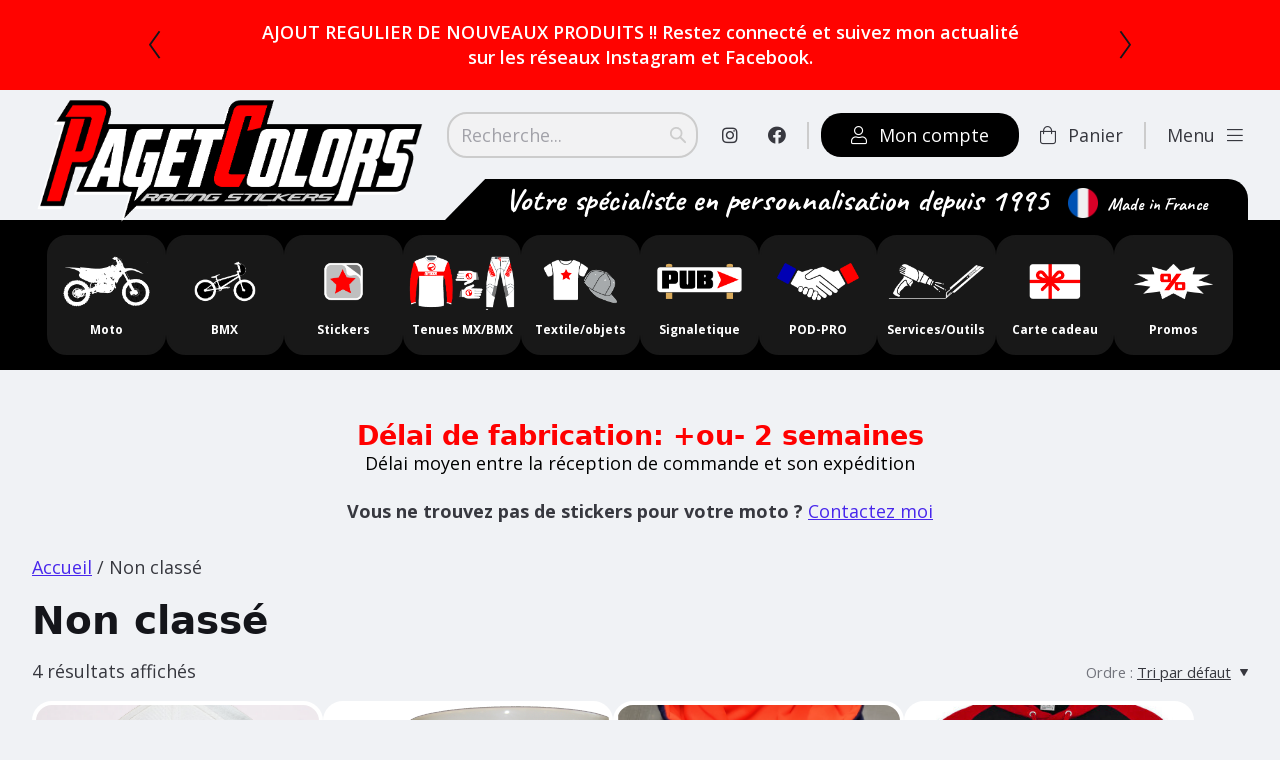

--- FILE ---
content_type: text/css; charset=utf-8
request_url: https://www.pagetcolors.com/wp-content/themes/pagetcolors2024/style.css?ver=1.62
body_size: 4601
content:
/*
Theme Name: Paget Colors
Theme URI: https://www.pagetcolors.com/categorie-produit/moto/
Author: Alex Gavard
Author URI: https://alexgavard.com/
Description: Thème Wordpress Paget Colors
Version: 1.22
*/
body {
	background: rgb(240, 242, 245);
	font-family: 'Open Sans', sans-serif!important;
}
:root {
	--slideshow-height: 1180px;
}
.barre_du_haut {
	border-radius: 0px!important;
}
.slideshow__item {
  background-size: contain;
}
.horizontal-scroll-menu {
	white-space: nowrap; /* Empêcher le texte de se retourner à la ligne */
}
.details__summary {
	display: none;
}
.checkbox {
	position: relative!important;
	opacity: inherit!important;
}
@media (max-width: 1024px) {
	.details__summary {
		display: block;
	}
	.woocommerce-product-details__short-description {
		display: none;
	}
	.slogan {display: none;}
	.tax-product_cat .container, .single-product .container {
		width: 95%!important;
	}
	.homediapo {
		width: 100%;
		margin-top: 0px;
	}
	.minibanner {
		width: 100%;
	}
	.f-header__mobile-content .color-black {
		color: #FFF;
	}
.barre_du_haut {
		background: #000!important;
	}
.leslogos {
		background: #FFF!important;
		padding: 50px!important;
		border-radius: 0px!important;
	}
	.slideshow {
		border-radius: 0px!important;
	}
	
	.horizontal-scroll-menu {
	overflow-x: auto; /* Activer le défilement horizontal */
	max-width: 100%; /* Empêcher le débordement du conteneur parent */
	}
	.horizontal-scroll-menu .container {
		overflow-x: hidden; /* Désactiver le défilement horizontal au-dessus de 1024px */
	}
	.horizontal-scroll-menu .container {
		overflow-x: auto; /* Activer le défilement horizontal pour le conteneur parent */
		white-space: nowrap; /* Empêcher le texte de se retourner à la ligne */
	}
	
	.horizontal-scroll-menu .grid {
		display: inline-block; /* Assurez-vous que la grille ne réduit pas automatiquement sa largeur */
	}
	
	.horizontal-scroll-menu .col {
		display: inline-block; /* Assurez-vous que les colonnes restent sur la même ligne */
		vertical-align: top; /* Alignement vertical en haut pour les colonnes */
		height: 92px;
	}
}
.logo_nav {
	max-width: 400px!important;
}
.footer-v4__logo a, .footer-v4__logo svg, .footer-v4__logo img {
	width: 250px;
	height: auto;
	display: block;
}
.logo_footer {
	width: 100px;
	height: auto;
}
.btn-contactez-nous {
	background: red;
	color: #FFF;
	border-radius: 20px;
}
.btn-nous-trouver {
	border-radius: 20px;
}
.f-header__link-compte:hover {
	color: #FFF;
}
.woocommerce-account {
	background: #FFF;
}
.woocommerce-account .bloc-footer {
	border: 2px solid #ccc;
}
.woocommerce-info {
	
	background-color: #FFF;
	margin: 0px;
	margin-top: 25px;
}
.checkout_pw_gift_card {
	padding: 15px;
	background-color: #FFF;
}
.bloc-footer {
	background-color: #FFF;
	border-radius: 20px;
}
.block_contenu {
	background: #FFF;
	border-radius: 20px;
	padding: 15px;
}
.woocommerce-tabs {
	display: none;
}
.paiement {
	background: #FFF;
	padding: 15px;
	border-radius: 20px;
}
.woocommerce-billing-fields, .shipping_address {
	background: #FFF;
padding: 15px;
border-radius: 20px;
}
.woocommerce a.remove {
	display: block;
	font-size: 1.5em;
	height: 1em;
	width: 1em;
	text-align: center;
	line-height: 1;
	border-radius: 100%;
	color: white!important;
	text-decoration: none;
	font-weight: 700;
	border: 0;
	background: #e7e7e1;
}
.woocommerce table.shop_table {
	background: #FFF;
	border: none;
	margin-top: 25px;
	padding: 15px;
}
/* .ppom-wrapper .form-row > [class*="col-"] {
	background: #FFF;
	margin-top: 25px;
	border-top: 2px solid rgb(240, 242, 245);
	padding-top: 25px!important;
} */
.form-control {
	border-radius: 10px!important;
}
.reset_variations {
	display: none!important;
}
.select__icon {
	top: 43%;
}
.woocommerce-page div.product div.images {
	width: 100%; /* Ajustez selon vos besoins */
}
.form-control-label {
	font-weight: 700;
	text-transform: uppercase;
}
.form-label {
	font-size: var(--text-base-size, 1rem);
	font-weight: 700;
	text-transform: uppercase;
}
.reset_variations {
	color: #CCC;
}
.js-number-input {
	width: 40px;
}
.calculated_shipping {
	background: #FFF;
	padding: 15px;
	border-radius: 20px;
}
.woocommerce #respond input#submit.alt, .woocommerce a.button.alt, .woocommerce button.button.alt, .woocommerce input.button.alt {
	background-color: #000;
}
.woocommerce:where(body:not(.woocommerce-block-theme-has-button-styles)) #respond input#submit.alt:hover, .woocommerce:where(body:not(.woocommerce-block-theme-has-button-styles)) a.button.alt:hover, .woocommerce:where(body:not(.woocommerce-block-theme-has-button-styles)) button.button.alt:hover, .woocommerce:where(body:not(.woocommerce-block-theme-has-button-styles)) input.button.alt:hover, :where(body:not(.woocommerce-block-theme-has-button-styles)) .woocommerce #respond input#submit.alt:hover, :where(body:not(.woocommerce-block-theme-has-button-styles)) .woocommerce a.button.alt:hover, :where(body:not(.woocommerce-block-theme-has-button-styles)) .woocommerce button.button.alt:hover, :where(body:not(.woocommerce-block-theme-has-button-styles)) .woocommerce input.button.alt:hover {
	background-color: #292929;
	color: #fff;
}
.ppom-file-container {
	background-color: #FFF!important;
	padding: 60px!important;
	border: 3px dashed #CCC!important;
}
.js-number-input .form-control {
	margin: 0 var(--space-xxs);
	width: 4em;
	order: 1;
	text-align: center;
}
.align-self-center {
	align-self: center;
}
.prod-cart-v2 {
	background: #FFF;
	border-radius: 20px;
	margin-bottom: 25px;
}
.btn-add-panier {
	background: #000;
	border: none;
	color: #FFF;
	padding: 10px 20px;
	font-size: 20px;
	text-transform: uppercase;
	font-weight: 800;
	border-radius: 10px;
}
.summary.entry-summary {
	width: 100%; /* Pour la description */
}
.ppom-wrapper .form-check {
	padding-left: 0px;
}
#maDiv {
	position: fixed;
	top: 0;
	left: 0;
	width: 100%;
	height: 100%;
	background-color: black; /* Fond noir */
	z-index: 10;
	overflow-y: auto;
	transition: transform 0.5s ease-in-out;
	transform: translateY(-100%); /* Commence caché */
}
.btn:focus {
	box-shadow: none;
	outline: none;
}
.select__input {
	box-shadow: none!important;
	border: 2px solid #CCC!important;
	border-radius: 10px!important;
	margin-bottom: 10px!important;
	padding: 10px!important;
}
.ppom-wrapper .btn {
	text-align: left!important;
}
#boutonFermer {
	position: absolute;
	top: 20px;
	right: 20px;
	z-index: 11;
}
.barre_du_haut {
	background: #ff0300;
	padding: 10px;
	text-align: center;
	color: #FFF;
	font-weight: 600;
}
.f-header__nav {
	background: transparent;
}
.f-header__link-compte {
	background: #000;
	color: #FFF;
	padding: 10px 30px;
	border-radius: 20px;
}
.f-header__logo {
	display: block;
	width: 400px;
	flex-shrink: 0;
	text-decoration: none;
	margin-top: 50px;
}
.black-bg {
	background: #000;
}
.content_menu {
	background: #eb3117;
	border-radius: 0px 0px 20px 20px;
}
.f-header__item--sep {
	width: 2px;
	height: 1.50em;
	background-color: #ccc;
}
.search-input__input {
	border: 2px solid #ccc;
	border-radius: 20px!important;
	box-shadow: none;
}
.search-input__input:focus {
	border: 2px solid #000;
	box-shadow: none;
}
.search-input__btn .icon {
	color: #ccc;
}
.slideshow {
	border-radius: 20px;
}
.search-input__btn:focus .icon, .search-input .search-input__input:focus + .search-input__btn .icon {
	color: #000;
}
.fond-blanc {
	border-radius: 20px;
	background: #FFF;
}
.container_menu {
	position: relative;
	background-color: #000;
	padding: 15px;
	border-radius: 0px 0px 0px 0px;
}
.container_menu_cat {
	position: relative;
	background-color: #000;
	padding: 15px;
	border-radius: 0px 0px 0px 0px;
}
.image-item {
	background: #181818;
	border-radius: 20px;
	display: inline-block;
	text-align: center;
	color: #FFF;
	border: 2px solid #181818;
	padding-bottom: 15px;
	padding-top: 15px;
	transition: border 0.2s ease; /* Ajout de la transition */
}

.image-item:hover {
	border: 2px solid red;
	transition: border 0.2s ease; /* Ajout de la transition */
}
.slideshow--ratio-125 .slideshow__item {
  height: 0;
  padding-bottom: 55.67%;
}
.woocommerce-products-header__title {
	margin-bottom: 15px;
}
.image-container {
	height: 278px; /* Hauteur fixe pour le conteneur d'image */
	width: 100%; /* Largeur complète du conteneur parent */
	overflow: hidden; /* Masquer tout débordement de l'image */
}

.image-container img {
	width: 100%; /* Largeur complète du conteneur */
	height: 100%; /* Hauteur complète du conteneur */
	object-fit: cover; /* L'image couvre complètement la div */
	display: block; /* Éliminer les espaces blancs en dessous de l'image */
}
.image-item img {
	width: 120px;
}
.rancho {
   font-family: 'Caveat', cursive;
}
.boutonFermer {
	color: #FFF;
}
.title {
	font-size: 12px;
	margin-top: 5px;
	font-weight: bold;
	
}
.f-header__nav {
	height: 90px;
}
.f-header {
	height: 130px;
	background: transparent;
}
.search-bar-container {
  flex-grow: 1; /* Permet à la barre de recherche de prendre tout l'espace disponible */
  padding: 0 15px; /* Ajoute un peu d'espace autour de la barre de recherche */
}

.search-bar {
  width: 100%; /* Fait en sorte que la barre de recherche occupe toute la largeur du conteneur */
  /* Ajoutez d'autres styles ici selon vos besoins */
}
.recherche {
	border: 1px solid #000;
	width: 100%;
	border-radius: 30px;
	padding: 10px;
}

.slogan {
	clip-path: polygon(5% 0, 100% 0%, 100% 100%, 0% 100%);
	background: #000;
	padding-left: 60px;
	padding-right: 40px;
	color: #FFF;
	position: absolute;
	right: 0;
	bottom: 0;
	bottom: -40px;
	border-top-right-radius: 20px;
}
.flagfr {
	max-width: 30px!important;
	margin-bottom: -8px;
	margin-right: 10px;
}
.madeinfrance {
	margin-left: 20px;
}
.submenu {
	left: 0; /* Aligner à gauche, ignorant le padding */
	right: 0;
	margin-top: 17px;
	display: none; /* Masquer par défaut */
	position: absolute;
	width: 100%; /* Largeur totale */
	background-color: black; /* Fond noir */
	color: white; /* Texte en blanc */
	border-bottom-right-radius: 20px;
	border-bottom-left-radius: 20px;
	/* Autres styles selon vos besoins */
}

.container_menu:hover .submenu {
	display: block; /* Afficher au survol */
}
.bloc_produit {
	background: #FFF;
	border-radius: 20px;
	border: 4px solid #FFF;
	transition: border 0.2s ease; /* Ajout de la transition */
}
.bloc_produit:hover {
	border: 4px solid red;
	transition: border 0.2s ease; /* Ajout de la transition */
}
.bloc_produit img {
	border-radius: 16px 16px 0px 0px;
}
.adapt-nav__link:hover {
	background: none;
}
.bloc_produit h2 {
	font-size: 17px;
}
#sidebar {
	display: none;
}
.related h2 {
	margin-bottom: 25px;
}
.leslogos {
	background: #FFF;
	padding: 15px;
	border-radius: 20px;
}
.fondhistoire {
	background: transparent;
}
.btn-histoire {
	background: transparent;
	border: 2px solid #000;
	text-decoration: none;
	padding: 15px 30px;
	
	border-radius: 25px;
	color: #000;
	font-weight: 700;
}
.fondhistoire img {
	border-radius: 20px;
}
.product_meta {
	display: none; 
}
.product_title {
	font-weight: 900;
}
div.product p.price {
	color: #000!important;
	font-weight: 900;
}
.adapt-nav__link {
display: block;
color: #FFF;
text-decoration: none;
font-weight: 600;

}

.js-anim-menu-btn {
	display: none;
}

@media (max-width: 1024px) {
	.ppom-wrapper .form-row > [class*="col-"] {
		margin-top: 10px;
		padding-top: 10px!important;
	}
	.bloc_produit h2 {
		font-size: 14px;
	}
	.btn-histoire {
		font-size: 13px;
	}
	.barre_du_haut {
		font-size: 13px;
	}
	.f-header {
		height: 60px;
		background: #000;
	}
	.f-header__logo {
		width: 150px;
		margin-top: 0px;
	}
	.image-item img {
		width: 60px;
	}
	.image-item {
		padding: 15px;
	}
	.container_menu_cat {
		padding: 10px 0px 10px 10px;
	}
	.container_menu {
		padding: 10px 0px 10px 10px;
	}
	.container_menu_cat::after {
	  content: '';
	  position: absolute;
	  right: 0;
	  top: 0;
	  bottom: 0;
	  width: 50px; /* Ajustez la largeur du dégradé */
	  background: linear-gradient(to right, rgba(0,0,0,0), rgba(0,0,0,1));
	  pointer-events: none; /* Permet les clics à travers le dégradé */
	}
	.container_menu::after {
	  content: '';
	  position: absolute;
	  right: 0;
	  top: 0;
	  bottom: 0;
	  width: 50px; /* Ajustez la largeur du dégradé */
	  background: linear-gradient(to right, rgba(0,0,0,0), rgba(0,0,0,1));
	  pointer-events: none; /* Permet les clics à travers le dégradé */
	}
	.horizontal-scroll-menu .container {
		width: 100%;
	}
	.adapt-nav__link {
		border: none;
	}
.logo_nav {
		max-width: 200px!important;
	}
}

@media (max-width: 1024px) {
.image-container {
	height: 178px;
	width: 100%;
	overflow: hidden;
}}

/* -------------------------------- 

File#: _1_download-list
Title: Download List
Descr: A list of downloadable files
Usage: codyhouse.co/license

-------------------------------- */
.dow-list {
  display: grid;
  gap: var(--space-xs);
}

.dow-list__item {
  border-radius: var(--radius-md);
  background: var(--color-bg-light);
  box-shadow: var(--inner-glow), var(--shadow-ring, 0 0 0 1px hsla(0deg, 0%, 0%, 0.05)), var(--shadow-xs);
  padding: var(--space-xs);
  display: flex;
  flex-direction: column;
  gap: var(--space-xs);
}
@media (min-width: 32rem) {
  .dow-list__item {
	flex-direction: row;
	justify-content: space-between;
	align-items: center;
  }
}

.dow-list__title {
  font-size: var(--text-base-size);
  font-weight: 600;
  line-height: 1;
  margin-bottom: var(--space-xxs);
}

.dow-list__metadata-list {
  display: flex;
  align-items: center;
  font-size: var(--text-xs);
  color: var(--color-contrast-medium);
  line-height: 1;
}
.dow-list__metadata-list > * {
  display: flex;
  align-items: center;
}
.dow-list__metadata-list > *:not(:last-child)::after { /* dot separator */
  content: "";
  display: block;
  flex-shrink: 0;
  --size: 5px;
  width: var(--size);
  height: var(--size);
  border-radius: 50%;
  background-color: currentColor;
  margin: 0 var(--space-xs);
  opacity: 0.5;
}

/* animated button */
.dow-list__btn {
  --hover-transition-duration: .3s;
  overflow: hidden;
}
.dow-list__btn:hover .dow-list__btn-label, .dow-list__btn.dow-list__btn--is-loading .dow-list__btn-label {
  transform: scale(0.5);
  opacity: 0;
}
.dow-list__btn:hover .dow-list__icon-wrapper, .dow-list__btn.dow-list__btn--is-loading .dow-list__icon-wrapper {
  transform: translateY(0);
}

.dow-list__btn--reset .dow-list__btn-label, .dow-list__btn--reset:hover .dow-list__btn-label {
  transform: scale(1);
  opacity: 1;
}
.dow-list__btn--reset .dow-list__icon-wrapper, .dow-list__btn--reset:hover .dow-list__icon-wrapper {
  transform: translateY(100%);
}
.dow-list__btn--reset .dow-list__icon-group *, .dow-list__btn--reset:hover .dow-list__icon-group * {
  transition: none !important;
  animation: none !important;
}

.dow-list__btn-label {
  transition: opacity var(--hover-transition-duration), transform var(--hover-transition-duration);
}

.dow-list__icon-wrapper {
  position: absolute;
  top: 0;
  left: 0;
  width: 100%;
  height: 100%;
  display: flex;
  align-items: center;
  justify-content: center;
  transform: translateY(100%);
  transition: transform var(--hover-transition-duration);
}

.dow-list__icon {
  --size: 20px;
  display: block;
  width: 20px;
  height: 20px;
}
.dow-list__icon .dow-list__icon-group > *:nth-child(1) { /* arrow main leg */
  stroke-dashoffset: 0;
  stroke-dasharray: 16;
  transition: stroke-dashoffset 0.4s 0.3s var(--ease-in);
}
.dow-list__icon .dow-list__icon-group > *:nth-child(2), .dow-list__icon .dow-list__icon-group *:nth-child(3) { /* arrow smaller legs */
  opacity: 1;
  transform: rotate(0);
  transition: transform 0.3s var(--ease-out), opacity 0s 0.3s;
}
.dow-list__icon .dow-list__icon-group > *:nth-child(4) { /* loading circle */
  stroke-dashoffset: 50;
  stroke-dasharray: 50;
}
.dow-list__icon .dow-list__icon-group > *:nth-child(5) { /* checkmark final loading circle */
  stroke-dashoffset: 38;
  stroke-dasharray: 38;
  transition: stroke-dashoffset 0.7s;
}
.dow-list__icon .dow-list__icon-group > *:nth-child(6) { /* checkmark */
  stroke-dashoffset: 24;
  stroke-dasharray: 24;
  transition: stroke-dashoffset 0.5s 0.2s var(--ease-out);
}
.dow-list__icon .dow-list__icon-group > *:nth-child(7) { /* exclamation point final loading circle */
  stroke-dashoffset: 25;
  stroke-dasharray: 25;
  transition: stroke-dashoffset 0.45s;
}
.dow-list__icon .dow-list__icon-group > *:nth-child(8) { /* exclamation point leg */
  stroke-dashoffset: 10;
  stroke-dasharray: 10;
  transition: stroke-dashoffset 0.3s 0.2s var(--ease-out);
}
.dow-list__icon .dow-list__icon-group > *:nth-child(9) { /* exclamation point dot */
  transform-origin: 10px 17.5px;
  transform: scale(0);
  transition: transform 0.3s 0.5s var(--ease-out-back);
}

.dow-list__btn--is-loading .dow-list__icon-group > *:nth-child(1) {
  stroke-dashoffset: 16;
}
.dow-list__btn--is-loading .dow-list__icon-group > *:nth-child(2), .dow-list__btn--is-loading .dow-list__icon-group *:nth-child(3) {
  opacity: 0;
  transform-origin: 10px 18px;
}
.dow-list__btn--is-loading .dow-list__icon-group > *:nth-child(2) {
  transform: rotate(45deg);
}
.dow-list__btn--is-loading .dow-list__icon-group > *:nth-child(3) {
  transform: rotate(-45deg);
}
.dow-list__btn--is-loading .dow-list__icon-group > *:nth-child(4) {
  animation: dow-list-obj-4-anim 1s 0.6s infinite;
}

@media not all and (pointer: fine) { /* user hasn't pointing device (e.g., touch device) */
  .dow-list__icon .dow-list__icon-group { /* hide arrow icon */ }
  .dow-list__icon .dow-list__icon-group > *:nth-child(1), .dow-list__icon .dow-list__icon-group > *:nth-child(2), .dow-list__icon .dow-list__icon-group > *:nth-child(3) {
	display: none;
  }
  .dow-list__btn--is-loading .dow-list__icon-group > *:nth-child(4) {
	animation-delay: 0s;
  }
  .dow-list__btn:hover .dow-list__btn-label { /* keep btn label visible */
	transform: scale(1);
	opacity: 1;
  }
  .dow-list__btn.dow-list__btn--is-loading .dow-list__btn-label {
	opacity: 0;
  }
}
@keyframes dow-list-obj-4-anim {
  from {
	stroke-dashoffset: 50;
  }
  to {
	stroke-dashoffset: 150;
  }
}
.dow-list__btn--success .dow-list__icon-group > *:nth-child(4) {
  display: none; /* hide loading circle */
}
.dow-list__btn--success .dow-list__icon-group > *:nth-child(5) {
  stroke-dashoffset: 114;
}
.dow-list__btn--success .dow-list__icon-group > *:nth-child(6) {
  stroke-dashoffset: 0;
}

.dow-list__btn--error {
  animation: dow-list-btn-error-anim 0.4s 0.5s;
}
.dow-list__btn--error .dow-list__icon-group > *:nth-child(4) {
  display: none; /* hide loading circle */
}
.dow-list__btn--error .dow-list__icon-group > *:nth-child(7) {
  stroke-dashoffset: 75;
}
.dow-list__btn--error .dow-list__icon-group > *:nth-child(8) {
  stroke-dashoffset: 0;
}
.dow-list__btn--error .dow-list__icon-group > *:nth-child(9) {
  transform: scale(1);
}

@keyframes dow-list-btn-error-anim {
  0%, 100% {
	transform: translateX(0);
  }
  20%, 60% {
	transform: translateX(4px);
  }
  40%, 80% {
	transform: translateX(-4px);
  }
}

--- FILE ---
content_type: text/javascript; charset=utf-8
request_url: https://www.pagetcolors.com/wp-content/themes/pagetcolors2024/assets/js/scripts.js?ver=1.22
body_size: 133884
content:
// Utility function
function Util () {};

/* class manipulation functions */
Util.hasClass = function(el, className) {
	return el.classList.contains(className);
};

Util.addClass = function(el, className) {
	var classList = className.split(' ');
 	el.classList.add(classList[0]);
 	if (classList.length > 1) Util.addClass(el, classList.slice(1).join(' '));
};

Util.removeClass = function(el, className) {
	var classList = className.split(' ');
	el.classList.remove(classList[0]);	
	if (classList.length > 1) Util.removeClass(el, classList.slice(1).join(' '));
};

Util.toggleClass = function(el, className, bool) {
	if(bool) Util.addClass(el, className);
	else Util.removeClass(el, className);
};

Util.setAttributes = function(el, attrs) {
  for(var key in attrs) {
    el.setAttribute(key, attrs[key]);
  }
};

/* DOM manipulation */
Util.getChildrenByClassName = function(el, className) {
  var children = el.children,
    childrenByClass = [];
  for (var i = 0; i < children.length; i++) {
    if (Util.hasClass(children[i], className)) childrenByClass.push(children[i]);
  }
  return childrenByClass;
};

Util.is = function(elem, selector) {
  if(selector.nodeType){
    return elem === selector;
  }

  var qa = (typeof(selector) === 'string' ? document.querySelectorAll(selector) : selector),
    length = qa.length;

  while(length--){
    if(qa[length] === elem){
      return true;
    }
  }

  return false;
};

/* Animate height of an element */
Util.setHeight = function(start, to, element, duration, cb, timeFunction) {
	var change = to - start,
	    currentTime = null;

  var animateHeight = function(timestamp){  
    if (!currentTime) currentTime = timestamp;         
    var progress = timestamp - currentTime;
    if(progress > duration) progress = duration;
    var val = parseInt((progress/duration)*change + start);
    if(timeFunction) {
      val = Math[timeFunction](progress, start, to - start, duration);
    }
    element.style.height = val+"px";
    if(progress < duration) {
        window.requestAnimationFrame(animateHeight);
    } else {
    	if(cb) cb();
    }
  };
  
  //set the height of the element before starting animation -> fix bug on Safari
  element.style.height = start+"px";
  window.requestAnimationFrame(animateHeight);
};

/* Smooth Scroll */
Util.scrollTo = function(final, duration, cb, scrollEl) {
  var element = scrollEl || window;
  var start = element.scrollTop || document.documentElement.scrollTop,
    currentTime = null;

  if(!scrollEl) start = window.scrollY || document.documentElement.scrollTop;
      
  var animateScroll = function(timestamp){
  	if (!currentTime) currentTime = timestamp;        
    var progress = timestamp - currentTime;
    if(progress > duration) progress = duration;
    var val = Math.easeInOutQuad(progress, start, final-start, duration);
    element.scrollTo(0, val);
    if(progress < duration) {
      window.requestAnimationFrame(animateScroll);
    } else {
      cb && cb();
    }
  };

  window.requestAnimationFrame(animateScroll);
};

/* Move Focus */
Util.moveFocus = function (element) {
  if( !element ) element = document.getElementsByTagName("body")[0];
  element.focus();
  if (document.activeElement !== element) {
    element.setAttribute('tabindex','-1');
    element.focus();
  }
};

/* Misc */

Util.getIndexInArray = function(array, el) {
  return Array.prototype.indexOf.call(array, el);
};

Util.cssSupports = function(property, value) {
  return CSS.supports(property, value);
};

// merge a set of user options into plugin defaults
// https://gomakethings.com/vanilla-javascript-version-of-jquery-extend/
Util.extend = function() {
  // Variables
  var extended = {};
  var deep = false;
  var i = 0;
  var length = arguments.length;

  // Check if a deep merge
  if ( Object.prototype.toString.call( arguments[0] ) === '[object Boolean]' ) {
    deep = arguments[0];
    i++;
  }

  // Merge the object into the extended object
  var merge = function (obj) {
    for ( var prop in obj ) {
      if ( Object.prototype.hasOwnProperty.call( obj, prop ) ) {
        // If deep merge and property is an object, merge properties
        if ( deep && Object.prototype.toString.call(obj[prop]) === '[object Object]' ) {
          extended[prop] = extend( true, extended[prop], obj[prop] );
        } else {
          extended[prop] = obj[prop];
        }
      }
    }
  };

  // Loop through each object and conduct a merge
  for ( ; i < length; i++ ) {
    var obj = arguments[i];
    merge(obj);
  }

  return extended;
};

// Check if Reduced Motion is enabled
Util.osHasReducedMotion = function() {
  if(!window.matchMedia) return false;
  var matchMediaObj = window.matchMedia('(prefers-reduced-motion: reduce)');
  if(matchMediaObj) return matchMediaObj.matches;
  return false; // return false if not supported
}; 

/* Animation curves */
Math.easeInOutQuad = function (t, b, c, d) {
	t /= d/2;
	if (t < 1) return c/2*t*t + b;
	t--;
	return -c/2 * (t*(t-2) - 1) + b;
};

Math.easeInQuart = function (t, b, c, d) {
	t /= d;
	return c*t*t*t*t + b;
};

Math.easeOutQuart = function (t, b, c, d) { 
  t /= d;
	t--;
	return -c * (t*t*t*t - 1) + b;
};

Math.easeInOutQuart = function (t, b, c, d) {
	t /= d/2;
	if (t < 1) return c/2*t*t*t*t + b;
	t -= 2;
	return -c/2 * (t*t*t*t - 2) + b;
};

Math.easeOutElastic = function (t, b, c, d) {
  var s=1.70158;var p=d*0.7;var a=c;
  if (t==0) return b;  if ((t/=d)==1) return b+c;  if (!p) p=d*.3;
  if (a < Math.abs(c)) { a=c; var s=p/4; }
  else var s = p/(2*Math.PI) * Math.asin (c/a);
  return a*Math.pow(2,-10*t) * Math.sin( (t*d-s)*(2*Math.PI)/p ) + c + b;
};


/* JS Utility Classes */

// make focus ring visible only for keyboard navigation (i.e., tab key) 
(function() {
  var focusTab = document.getElementsByClassName('js-tab-focus'),
    shouldInit = false,
    outlineStyle = false,
    eventDetected = false;

  function detectClick() {
    if(focusTab.length > 0) {
      resetFocusStyle(false);
      window.addEventListener('keydown', detectTab);
    }
    window.removeEventListener('mousedown', detectClick);
    outlineStyle = false;
    eventDetected = true;
  };

  function detectTab(event) {
    if(event.keyCode !== 9) return;
    resetFocusStyle(true);
    window.removeEventListener('keydown', detectTab);
    window.addEventListener('mousedown', detectClick);
    outlineStyle = true;
  };

  function resetFocusStyle(bool) {
    var outlineStyle = bool ? '' : 'none';
    for(var i = 0; i < focusTab.length; i++) {
      focusTab[i].style.setProperty('outline', outlineStyle);
    }
  };

  function initFocusTabs() {
    if(shouldInit) {
      if(eventDetected) resetFocusStyle(outlineStyle);
      return;
    }
    shouldInit = focusTab.length > 0;
    window.addEventListener('mousedown', detectClick);
  };

  initFocusTabs();
  window.addEventListener('initFocusTabs', initFocusTabs);
}());

function resetFocusTabsStyle() {
  window.dispatchEvent(new CustomEvent('initFocusTabs'));
};
// File#: _1_3d-drawer
// Usage: codyhouse.co/license
(function() {
	var TdDrawer = function(element) {
    this.element = element;
    this.mianContent = document.getElementsByClassName('js-td-drawer-main');
		this.content = document.getElementsByClassName('js-td-drawer__body');
		this.triggers = document.querySelectorAll('[aria-controls="'+this.element.getAttribute('id')+'"]');
		this.firstFocusable = null;
		this.lastFocusable = null;
		this.selectedTrigger = null;
    this.showClass = "td-drawer--is-visible";
    this.showMainClass = "td-drawer-main--drawer-is-visible";
		initDrawer(this);
  };
  
  function initDrawer(drawer) {
    // open drawer when clicking on trigger buttons
		for(var i = 0; i < drawer.triggers.length; i++) {
			drawer.triggers[i].addEventListener('click', function(event) {
				event.preventDefault();
				if(drawer.element.classList.contains(drawer.showClass)) {
					closeDrawer(drawer);
					return;
				}
				drawer.selectedTrigger = event.target;
				showDrawer(drawer);
				initDrawerEvents(drawer);
			});
		}
		
		// if drawer is already open -> we should initialize the drawer events
		if(drawer.element.classList.contains(drawer.showClass)) initDrawerEvents(drawer);
  };

  function showDrawer(drawer) {
    if(drawer.content.length  > 0 ) drawer.content[0].scrollTop = 0;
    if(drawer.mianContent.length > 0 ) drawer.mianContent[0].classList.add(drawer.showMainClass);
		drawer.element.classList.add(drawer.showClass);
	  getFocusableElements(drawer);
		focusDrawer(drawer);
		// wait for the end of transitions before moving focus
		drawer.element.addEventListener("transitionend", function cb(event) {
			focusDrawer(drawer);
			drawer.element.removeEventListener("transitionend", cb);
		});
		emitDrawerEvents(drawer, 'drawerIsOpen');
  };

	function focusDrawer(drawer) {
		drawer.element.setAttribute('tabindex','-1'); 
		drawer.element.focus();
	};

  function closeDrawer(drawer) {
    if(drawer.mianContent.length > 0) drawer.mianContent[0].classList.remove(drawer.showMainClass);
		drawer.element.classList.remove(drawer.showClass);
		drawer.firstFocusable = null;
		drawer.lastFocusable = null;
		if(drawer.selectedTrigger) drawer.selectedTrigger.focus();
		//remove listeners
		cancelDrawerEvents(drawer);
		emitDrawerEvents(drawer, 'drawerIsClose');
  };

  function initDrawerEvents(drawer) {
    //add event listeners
    drawer.element.addEventListener('keydown', handleEvent.bind(drawer));
    drawer.element.addEventListener('click', handleEvent.bind(drawer));
  };

  function cancelDrawerEvents(drawer) {
		//remove event listeners
		drawer.element.removeEventListener('keydown', handleEvent.bind(drawer));
		drawer.element.removeEventListener('click', handleEvent.bind(drawer));
  };

  function handleEvent(event) {
    switch(event.type) {
      case 'click': {
        initClick(this, event);
      }
      case 'keydown': {
        initKeyDown(this, event);
      }
    }
  };

  function initKeyDown(drawer, event) {
    if( event.keyCode && event.keyCode == 27 || event.key && event.key == 'Escape' ) {
      //close drawer window on esc
      closeDrawer(drawer);
    } else if( event.keyCode && event.keyCode == 9 || event.key && event.key == 'Tab' ) {
      //trap focus inside drawer
      trapFocus(drawer, event);
    }
  };

  function initClick(drawer, event) {
    //close drawer when clicking on close button or drawer bg layer 
		if( !event.target.closest('.js-td-drawer__close') && !event.target.classList.contains('js-td-drawer')) return;
		event.preventDefault();
		closeDrawer(drawer);
  };

  function trapFocus(drawer, event) {
    if( drawer.firstFocusable == document.activeElement && event.shiftKey) {
			//on Shift+Tab -> focus last focusable element when focus moves out of drawer
			event.preventDefault();
			drawer.lastFocusable.focus();
		}
		if( drawer.lastFocusable == document.activeElement && !event.shiftKey) {
			//on Tab -> focus first focusable element when focus moves out of drawer
			event.preventDefault();
			drawer.firstFocusable.focus();
		}
  };

  function getFocusableElements(drawer) {
    //get all focusable elements inside the drawer
		var allFocusable = drawer.element.querySelectorAll('[href], input:not([disabled]), select:not([disabled]), textarea:not([disabled]), button:not([disabled]), iframe, object, embed, [tabindex]:not([tabindex="-1"]), [contenteditable], audio[controls], video[controls], summary');
		getFirstVisible(drawer, allFocusable);
		getLastVisible(drawer, allFocusable);
  };

  function getFirstVisible(drawer, elements) {
    //get first visible focusable element inside the drawer
		for(var i = 0; i < elements.length; i++) {
			if( elements[i].offsetWidth || elements[i].offsetHeight || elements[i].getClientRects().length ) {
				drawer.firstFocusable = elements[i];
				return true;
			}
		}
  };

  function getLastVisible(drawer, elements) {
    //get last visible focusable element inside the drawer
		for(var i = elements.length - 1; i >= 0; i--) {
			if( elements[i].offsetWidth || elements[i].offsetHeight || elements[i].getClientRects().length ) {
				drawer.lastFocusable = elements[i];
				return true;
			}
		}
  };

  function emitDrawerEvents(drawer, eventName) {
    var event = new CustomEvent(eventName, {detail: drawer.selectedTrigger});
		drawer.element.dispatchEvent(event);
  };

	//initialize the Drawer objects
	var drawer = document.getElementsByClassName('js-td-drawer');
	if( drawer.length > 0 ) {
		for( var i = 0; i < drawer.length; i++) {
			(function(i){new TdDrawer(drawer[i]);})(i);
		}
	}
}());
// File#: _1_accordion
// Usage: codyhouse.co/license
(function() {
	var Accordion = function(element) {
		this.element = element;
		this.items = getChildrenByClassName(this.element, 'js-accordion__item');
		this.version = this.element.getAttribute('data-version') ? '-'+this.element.getAttribute('data-version') : '';
		this.showClass = 'accordion'+this.version+'__item--is-open';
		this.animateHeight = (this.element.getAttribute('data-animation') == 'on');
		this.multiItems = !(this.element.getAttribute('data-multi-items') == 'off'); 
		// deep linking options
		this.deepLinkOn = this.element.getAttribute('data-deep-link') == 'on';
		// init accordion
		this.initAccordion();
	};

	Accordion.prototype.initAccordion = function() {
		//set initial aria attributes
		for( var i = 0; i < this.items.length; i++) {
			var button = this.items[i].getElementsByTagName('button')[0],
				content = this.items[i].getElementsByClassName('js-accordion__panel')[0],
				isOpen = this.items[i].classList.contains(this.showClass) ? 'true' : 'false';
			button.setAttribute('aria-expanded', isOpen);
			button.setAttribute('aria-controls', 'accordion-content-'+i);
			button.setAttribute('id', 'accordion-header-'+i);
			button.classList.add('js-accordion__trigger');
			content.setAttribute('aria-labelledby', 'accordion-header-'+i);
			content.setAttribute('id', 'accordion-content-'+i);
		}

		//listen for Accordion events
		this.initAccordionEvents();

		// check deep linking option
		this.initDeepLink();
	};

	Accordion.prototype.initAccordionEvents = function() {
		var self = this;

		this.element.addEventListener('click', function(event) {
			var trigger = event.target.closest('.js-accordion__trigger');
			//check index to make sure the click didn't happen inside a children accordion
			if( trigger && Array.prototype.indexOf.call(self.items, trigger.parentElement) >= 0) self.triggerAccordion(trigger);
		});
	};

	Accordion.prototype.triggerAccordion = function(trigger) {
		var bool = (trigger.getAttribute('aria-expanded') === 'true');

		this.animateAccordion(trigger, bool, false);

		if(!bool && this.deepLinkOn) {
			history.replaceState(null, '', '#'+trigger.getAttribute('aria-controls'));
		}
	};

	Accordion.prototype.animateAccordion = function(trigger, bool, deepLink) {
		var self = this;
		var item = trigger.closest('.js-accordion__item'),
			content = item.getElementsByClassName('js-accordion__panel')[0],
			ariaValue = bool ? 'false' : 'true';

		if(!bool) item.classList.add(this.showClass);
		trigger.setAttribute('aria-expanded', ariaValue);
		self.resetContentVisibility(item, content, bool);

		if( !this.multiItems && !bool || deepLink) this.closeSiblings(item);
	};

	Accordion.prototype.resetContentVisibility = function(item, content, bool) {
		item.classList.toggle(this.showClass, !bool);
		content.removeAttribute("style");
		if(bool && !this.multiItems) { // accordion item has been closed -> check if there's one open to move inside viewport 
			this.moveContent();
		}
	};

	Accordion.prototype.closeSiblings = function(item) {
		//if only one accordion can be open -> search if there's another one open
		var index = Array.prototype.indexOf.call(this.items, item);
		for( var i = 0; i < this.items.length; i++) {
			if(this.items[i].classList.contains(this.showClass) && i != index) {
				this.animateAccordion(this.items[i].getElementsByClassName('js-accordion__trigger')[0], true, false);
				return false;
			}
		}
	};

	Accordion.prototype.moveContent = function() { // make sure title of the accordion just opened is inside the viewport
		var openAccordion = this.element.getElementsByClassName(this.showClass);
		if(openAccordion.length == 0) return;
		var boundingRect = openAccordion[0].getBoundingClientRect();
		if(boundingRect.top < 0 || boundingRect.top > window.innerHeight) {
			var windowScrollTop = window.scrollY || document.documentElement.scrollTop;
			window.scrollTo(0, boundingRect.top + windowScrollTop);
		}
	};

	Accordion.prototype.initDeepLink = function() {
		if(!this.deepLinkOn) return;
		var hash = window.location.hash.substr(1);
		if(!hash || hash == '') return;
		var trigger = this.element.querySelector('.js-accordion__trigger[aria-controls="'+hash+'"]');
		if(trigger && trigger.getAttribute('aria-expanded') !== 'true') {
			this.animateAccordion(trigger, false, true);
			setTimeout(function(){trigger.scrollIntoView(true);});
		}
	};

	function getChildrenByClassName(el, className) {
		var children = el.children,
    childrenByClass = [];
		for (var i = 0; i < children.length; i++) {
			if (children[i].classList.contains(className)) childrenByClass.push(children[i]);
		}
		return childrenByClass;
	};

	window.Accordion = Accordion;
	
	//initialize the Accordion objects
	var accordions = document.getElementsByClassName('js-accordion');
	if( accordions.length > 0 ) {
		for( var i = 0; i < accordions.length; i++) {
			(function(i){new Accordion(accordions[i]);})(i);
		}
	}
}());
// File#: _1_adaptive-navigation
// Usage: codyhouse.co/license
(function() {
  var AdaptNav = function(element) {
    this.element = element;
    this.list = this.element.getElementsByClassName('js-adapt-nav__list')[0];
    this.items = this.element.getElementsByClassName('js-adapt-nav__item');
    this.moreBtn = this.element.getElementsByClassName('js-adapt-nav__item--more')[0];
    this.dropdown = this.moreBtn.getElementsByTagName('ul')[0];
    this.dropdownItems = this.dropdown.getElementsByTagName('a');
    this.dropdownClass = 'adapt-nav__dropdown--is-visible';
    this.resizing = false;
    // utility class definition
    this.justifyClass = 'justify-center';
    this.hideClass = 'is-hidden';
    // check if items already outrun nav
    this.outrunIndex = this.items.length;
    // reset alignment
    this.resetAlignment = this.list.classList.contains(this.justifyClass);
    initAdaptNav(this);
  };

  function initAdaptNav(nav) {
    nav.resizing = true;
    resetOutrun(nav, '', true); // initially hide all elements
    resetAdaptNav.bind(nav)(); // reset navigation based on available space

    // listen to resize
    window.addEventListener('resize', function(event){
      if(nav.resizing) return;
      nav.resizing = true;
      window.requestAnimationFrame(resetAdaptNav.bind(nav));
    });

    // wait for font to be loaded
    if(document.fonts) {
      document.fonts.ready.then(function() {
        if(nav.resizing) return;
        nav.resizing = true;
        window.requestAnimationFrame(resetAdaptNav.bind(nav));
      });
    }

    /* dropdown behaviour */
    // init aria-labels
    nav.moreBtn.setAttribute('aria-expanded', 'false');
    nav.moreBtn.setAttribute('aria-haspopup', 'true');
    nav.moreBtn.setAttribute('aria-controls', nav.dropdown.getAttribute('id'));
    
    // toggle dropdown on click
    nav.moreBtn.addEventListener('click', function(event){
      if( nav.dropdown.contains(event.target) ) return;
			event.preventDefault();
			toggleMoreDropdown(nav, !nav.dropdown.classList.contains(nav.dropdownClass), true);
    });

    // keyboard events 
		nav.dropdown.addEventListener('keydown', function(event) {
			// use up/down arrow to navigate list of menu items
			if( (event.keyCode && event.keyCode == 40) || (event.key && event.key.toLowerCase() == 'arrowdown') ) {
				navigateItems(nav, event, 'next');
			} else if( (event.keyCode && event.keyCode == 38) || (event.key && event.key.toLowerCase() == 'arrowup') ) {
				navigateItems(nav, event, 'prev');
			}
    });

		window.addEventListener('keyup', function(event){
      if( event.keyCode && event.keyCode == 9 || event.key && event.key.toLowerCase() == 'tab' ) { //close dropdown if focus is outside dropdown element
				if (!nav.moreBtn.contains(document.activeElement)) toggleMoreDropdown(nav, false, false);
			} else if( event.keyCode && event.keyCode == 27 || event.key && event.key.toLowerCase() == 'escape' ) {// close menu on 'Esc'
        toggleMoreDropdown(nav, false, false);
			} 
		});
    
    // close menu when clicking outside it
		window.addEventListener('click', function(event){
			if( !nav.moreBtn.contains(event.target)) toggleMoreDropdown(nav, false);
		});
  };

  function resetAdaptNav() { // reset nav appearance
    var totalWidth = getListWidth(this.list),
      moreWidth = getFullWidth(this.moreBtn),
      maxPosition = totalWidth - moreWidth,
      cloneList = '',
      hideAll = false;

    // take care of possible right alignment
    if(this.resetAlignment) this.list.classList.remove(this.justifyClass);

    cloneList = resetOutrun(this, cloneList, false);
    // loop through items -> create clone (if required) and append to dropdown
    for(var i = 0; i < this.outrunIndex; i++) {
      if(this.items[i].classList.contains(this.hideClass)) {
        this.items[i].classList.add('adapt-nav__item--hidden');
        this.items[i].classList.remove(this.hideClass);
      }
      var right = this.items[i].offsetWidth + this.items[i].offsetLeft + parseFloat(window.getComputedStyle(this.items[i]).getPropertyValue("margin-right"));
      if(right >= maxPosition || hideAll) {
        var clone = this.items[i].cloneNode(true);
        cloneList = cloneList + modifyClone(this, clone);
        this.items[i].classList.add(this.hideClass);
        hideAll = true;
      } else {
        this.items[i].classList.remove(this.hideClass);
      }
      this.items[i].classList.remove('adapt-nav__item--hidden');
    }

    if(this.resetAlignment) this.list.classList.add(this.justifyClass);

    this.moreBtn.classList.toggle('adapt-nav__item--hidden', (cloneList == ''));
    this.dropdown.innerHTML = cloneList;
    this.element.classList.add('adapt-nav--is-visible');
    this.outrunIndex = this.items.length;
    this.resizing = false;
  };

  function resetOutrun(nav, cloneList, bool) {
    if(nav.items[0].offsetLeft < 0 || (bool && nav.outrunIndex > 1)) {
      nav.outrunIndex = nav.outrunIndex - 1;
      var clone = nav.items[nav.outrunIndex].cloneNode(true);
      nav.items[nav.outrunIndex].classList.add(nav.hideClass);
      cloneList = modifyClone(nav, clone) + cloneList;
      return resetOutrun(nav, cloneList, bool);
    } else {
      if(bool) nav.outrunIndex = nav.items.length;
      return cloneList;
    }
  };

  function getListWidth(list) { // get total width of container minus right padding
    var style = window.getComputedStyle(list);
    return parseFloat(list.getBoundingClientRect().width) - parseFloat(style.getPropertyValue("padding-right"));
  };

  function getFullWidth(item) { // get width of 'More Links' button
    return parseFloat(window.getComputedStyle(item).getPropertyValue("width"));
  };

  function toggleMoreDropdown(nav, bool, moveFocus) { // toggle menu visibility
    nav.dropdown.classList.toggle(nav.dropdownClass, bool);
		if(bool) {
			nav.moreBtn.setAttribute('aria-expanded', 'true');
			nav.dropdownItems[0].focus();
      nav.dropdown.addEventListener("transitionend", function(event) {nav.dropdownItems[0].focus();}, {once: true});
      placeDropdown(nav);
		} else {
			nav.moreBtn.setAttribute('aria-expanded', 'false');
      if(moveFocus) nav.moreBtn.getElementsByTagName('button')[0].focus();
      nav.dropdown.style.right = '';
		}
  };

  function placeDropdown(nav) { // make sure dropdown is visible in the viewport
    var dropdownLeft = nav.dropdown.getBoundingClientRect().left;
    if(dropdownLeft < 0) nav.dropdown.style.right = (dropdownLeft - 4)+'px';
  };

  function navigateItems(nav, event, direction) { // navigate through dropdown items
    event.preventDefault();
		var index = Array.prototype.indexOf.call(nav.dropdownItems, event.target),
			nextIndex = direction == 'next' ? index + 1 : index - 1;
		if(nextIndex < 0) nextIndex = nav.dropdownItems.length - 1;
		if(nextIndex > nav.dropdownItems.length - 1) nextIndex = 0;
		nav.dropdownItems[nextIndex].focus();
  };
  
  function modifyClone(nav, clone) { // assign new classes to cloned elements inside the dropdown
    clone.classList.add('adapt-nav__dropdown-item');
    clone.classList.remove('js-adapt-nav__item', nav.hideClass, 'adapt-nav__item--hidden','adapt-nav__item');
    var link = clone.getElementsByClassName('adapt-nav__link');
    if(link.length > 0) {
      link[0].classList.add('adapt-nav__dropdown-link');
      link[0].classList.remove('adapt-nav__link');
    }
    return clone.outerHTML;
  };

  //initialize the AdaptNav objects
  var adaptNavs = document.getElementsByClassName('js-adapt-nav');
	if( adaptNavs.length > 0) {
		for( var i = 0; i < adaptNavs.length; i++) {(function(i){
      new AdaptNav(adaptNavs[i]);
    })(i);}
	}
}());
// File#: _1_alert-card
// Usage: codyhouse.co/license
(function() {
  function initAlertCard(card) {
    card.addEventListener('click', function(event) {
      if(event.target.closest('.js-alert-card__close-btn')) card.classList.add('is-hidden');
    });
  };

  var alertCards = document.getElementsByClassName('js-alert-card');
  if(alertCards.length > 0) {
    for(var i = 0; i < alertCards.length; i++) {
      (function(i){initAlertCard(alertCards[i])})(i);
    }
  }
}());
// File#: _1_alert
// Usage: codyhouse.co/license
(function() {
	var alertClose = document.getElementsByClassName('js-alert__close-btn');
	if( alertClose.length > 0 ) {
		for( var i = 0; i < alertClose.length; i++) {
			(function(i){initAlertEvent(alertClose[i]);})(i);
		}
	};
}());

function initAlertEvent(element) {
	element.addEventListener('click', function(event){
		event.preventDefault();
		element.closest('.js-alert').classList.remove('alert--is-visible');
	});
};
// File#: _1_anim-menu-btn
// Usage: codyhouse.co/license
(function() {
	var menuBtns = document.getElementsByClassName('js-anim-menu-btn');
	if( menuBtns.length > 0 ) {
		for(var i = 0; i < menuBtns.length; i++) {(function(i){
			initMenuBtn(menuBtns[i]);
		})(i);}

		function initMenuBtn(btn) {
			btn.addEventListener('click', function(event){	
				event.preventDefault();
				var status = !btn.classList.contains('anim-menu-btn--state-b');
				btn.classList.toggle('anim-menu-btn--state-b', status);
				// emit custom event
				var event = new CustomEvent('anim-menu-btn-clicked', {detail: status});
				btn.dispatchEvent(event);
			});
		};
	}
}());
// File#: _1_article-preview-v3
// Usage: codyhouse.co/license
(function() {
  var Story3 = function(element) {
    this.element = element;
    // data attributes
    this.src = this.element.getAttribute('data-story-img-src');
    this.align = this.element.getAttribute('data-story-img-align') ? this.element.getAttribute('data-story-img-align') : 'right';
    this.offset = this.element.getAttribute('data-story-img-offset-x') ? this.element.getAttribute('data-story-img-offset-x') : '0px';
    this.width = this.element.getAttribute('data-story-img-width') ? this.element.getAttribute('data-story-img-width') : '30%';
    this.customClasses = this.element.getAttribute('data-story-img-class') ? this.element.getAttribute('data-story-img-class') : 'display@lg';
    // preview classes
    this.previewClass = 'story-v3__preview-img js-story-v3__preview-img'+' '+this.customClasses;
    this.previewVisibleClass = 'story-v3__preview-img--is-visible';
    this.preview = false; // will use this to store the preview img element
    // params needed for event listening
    this.eventBind = false;
    this.mousePosition = false;
    // used during mousemove
    this.previewMoving = false;
    initStory3(this);
  };

  function initStory3(story) {
    // create img preview element
    createPreview(story);
    // bind events
    story.eventBind = handleEvent.bind(story);
    story.element.addEventListener('mouseenter', story.eventBind);
  };

  function createPreview(story) {
    story.preview = document.createElement('img');
    story.element.appendChild(story.preview);
    addClassList(story.preview, story.previewClass);
    story.preview.setAttribute('aria-hidden', true);
    story.preview.setAttribute('src', story.src);
  };

  function handleEvent(event) {
    switch(event.type) {
      case 'mouseenter': {
        showPreview(this, event);
        break;
      }
      case 'mouseleave': {
        hidePreview(this, event);
        break;
      }
      case 'mousemove': {
        movePreview(this, event);
        break;
      }
    }
  };

  function showPreview(story, event) {
    // show preview
    story.preview.setAttribute('style', getPreviewStyle(story));
    story.preview.classList.add(story.previewVisibleClass);
    // bind events
    story.element.addEventListener('mouseleave', story.eventBind);
    story.element.addEventListener('mousemove', story.eventBind);
    // store mouse position
    story.mousePosition = [event.clientX, event.clientY];
  };

  function hidePreview(story, event) {
    // hide image
    story.preview.classList.remove(story.previewVisibleClass);
    story.preview.style.transform = '';
    // remove events
    story.element.removeEventListener('mouseleave', story.eventBind);
		story.element.removeEventListener('mousemove', story.eventBind);
  };

  function movePreview(story, event) { // parallax effect
    if(story.previewMoving) return;
    story.previewMoving = true;
    window.requestAnimationFrame(function(){
      updatePreviewPosition(story, event);
      story.previewMoving = false;
    });
  };

  function updatePreviewPosition(story, event) {
    // move preview image
    var translateX = event.clientX - story.mousePosition[0],
      translateY = event.clientY - story.mousePosition[1];
    translateX = resetTranslateValue(translateX);
    translateY = resetTranslateValue(translateY); 
    story.preview.style.transform = 'translateY(calc(-50% + '+translateY+'px)) translateX('+translateX+'px)';
  };

  function getPreviewStyle(story) {
    var storyRect = story.element.getBoundingClientRect(),
      horizontalStyle = '';
    if(story.align == 'right') {
      horizontalStyle = 'right:'+getValue(storyRect.width, story.offset)+'px;';
    } else {
      horizontalStyle = 'left:'+getValue(storyRect.width, story.offset)+'px;';
    }
    var style = 'width: '+getValue(storyRect.width, story.width)+'px;'+horizontalStyle;

    return style;
  };

  function getValue(width, val) {
    if(val.indexOf('%') > -1) {
      return width*parseInt(val)/100;
    } else {
      return parseInt(val);
    }
  };

  function resetTranslateValue(val) {
    return parseInt(val/30);
  };

  function addClassList(el, className) {
    var classList = className.split(' ');
    el.classList.add(classList[0]);
    if (classList.length > 1) addClassList(el, classList.slice(1).join(' '));
  };

  window.Story3 = Story3;

  // init the Story3 objects
  var story3 = document.getElementsByClassName('js-story-v3');
  if(story3.length > 0) {
    for( var i = 0; i < story3.length; i++) {
      (function(i){ new Story3(story3[i]);})(i);
    }
  }
}());
// File#: _1_back-to-top
// Usage: codyhouse.co/license
(function() {
  var backTop = document.getElementsByClassName('js-back-to-top')[0];
  if( backTop ) {
    var dataElement = backTop.getAttribute('data-element');
    var scrollElement = dataElement ? document.querySelector(dataElement) : window;
    var scrollOffsetInit = parseInt(backTop.getAttribute('data-offset-in')) || parseInt(backTop.getAttribute('data-offset')) || 0, //show back-to-top if scrolling > scrollOffset
      scrollOffsetOutInit = parseInt(backTop.getAttribute('data-offset-out')) || 0, 
      scrollOffset = 0,
      scrollOffsetOut = 0,
      scrolling = false;

    // check if target-in/target-out have been set
    var targetIn = backTop.getAttribute('data-target-in') ? document.querySelector(backTop.getAttribute('data-target-in')) : false,
      targetOut = backTop.getAttribute('data-target-out') ? document.querySelector(backTop.getAttribute('data-target-out')) : false;

    updateOffsets();
    
    //detect click on back-to-top link
    backTop.addEventListener('click', function(event) {
      event.preventDefault();
      if(!window.requestAnimationFrame) {
        scrollElement.scrollTo(0, 0);
      } else {
        dataElement ? scrollElement.scrollTo({top: 0, behavior: 'smooth'}) : window.scrollTo({top: 0, behavior: 'smooth'});
      } 
      //move the focus to the #top-element - don't break keyboard navigation
      moveFocus(document.getElementById(backTop.getAttribute('href').replace('#', '')));
    });
    
    //listen to the window scroll and update back-to-top visibility
    checkBackToTop();
    if (scrollOffset > 0 || scrollOffsetOut > 0) {
      scrollElement.addEventListener("scroll", function(event) {
        if( !scrolling ) {
          scrolling = true;
          (!window.requestAnimationFrame) ? setTimeout(function(){checkBackToTop();}, 250) : window.requestAnimationFrame(checkBackToTop);
        }
      });
    }

    function checkBackToTop() {
      updateOffsets();
      var windowTop = scrollElement.scrollTop || document.documentElement.scrollTop;
      if(!dataElement) windowTop = window.scrollY || document.documentElement.scrollTop;
      var condition =  windowTop >= scrollOffset;
      if(scrollOffsetOut > 0) {
        condition = (windowTop >= scrollOffset) && (window.innerHeight + windowTop < scrollOffsetOut);
      }
      backTop.classList.toggle('back-to-top--is-visible', condition);
      scrolling = false;
    }

    function updateOffsets() {
      scrollOffset = getOffset(targetIn, scrollOffsetInit, true);
      scrollOffsetOut = getOffset(targetOut, scrollOffsetOutInit);
    }

    function getOffset(target, startOffset, bool) {
      var offset = 0;
      if(target) {
        var windowTop = scrollElement.scrollTop || document.documentElement.scrollTop;
        if(!dataElement) windowTop = window.scrollY || document.documentElement.scrollTop;
        var boundingClientRect = target.getBoundingClientRect();
        offset = bool ? boundingClientRect.bottom : boundingClientRect.top;
        offset = offset + windowTop;
      }
      if(startOffset && startOffset) {
        offset = offset + parseInt(startOffset);
      }
      return offset;
    }

    function moveFocus(element) {
      if( !element ) element = document.getElementsByTagName("body")[0];
      element.focus();
      if (document.activeElement !== element) {
        element.setAttribute('tabindex','-1');
        element.focus();
      }
    };
  }
}());
// File#: _1_btn-slide-fx
// Usage: codyhouse.co/license
(function() {
  var BtnSlideFx = function(element) {
		this.element = element;
    this.hover = false; 
		btnSlideFxEvents(this);
	};

  function btnSlideFxEvents(btn) {
    btn.element.addEventListener('mouseenter', function(event){ // detect mouse hover
      btn.hover = true;
      triggerBtnSlideFxAnimation(btn.element, 'from');
    });
    btn.element.addEventListener('mouseleave', function(event){ // detect mouse leave
      btn.hover = false;
      triggerBtnSlideFxAnimation(btn.element, 'to');
    });
    btn.element.addEventListener('transitionend', function(event){ // reset btn classes at the end of enter/leave animation
      resetBtnSlideFxAnimation(btn.element);
    });
  };

  function getEnterDirection(element, event) { // return mouse movement direction
    var deltaLeft = Math.abs(element.getBoundingClientRect().left - event.clientX),
      deltaRight = Math.abs(element.getBoundingClientRect().right - event.clientX),
      deltaTop = Math.abs(element.getBoundingClientRect().top - event.clientY),
      deltaBottom = Math.abs(element.getBoundingClientRect().bottom - event.clientY);
    var deltaXDir = (deltaLeft < deltaRight) ? 'left' : 'right',
      deltaX = (deltaLeft < deltaRight) ? deltaLeft : deltaRight,
      deltaYDir = (deltaTop < deltaBottom) ? 'top' : 'bottom',
      deltaY = (deltaTop < deltaBottom) ? deltaTop : deltaBottom;
    return (deltaX < deltaY) ? deltaXDir : deltaYDir;
  };
  
  function triggerBtnSlideFxAnimation(element, direction) { // trigger animation -> apply in/out and direction classes
    var inStep = (direction == 'from') ? '-out' : '',
      outStep = (direction == 'from') ? '' : '-out';
    element.classList.remove('btn-slide-fx-hover'+inStep);
    resetBtnSlideFxAnimation(element);
    element.classList.add('btn--slide-fx-'+direction+'-'+getEnterDirection(element, event)); // set direction 
    setTimeout(function(){element.classList.add('btn-slide-fx-animate');}, 5); // add transition
    setTimeout(function(){element.classList.add('btn-slide-fx-hover'+outStep);}, 10); // trigger transition
  };

  function resetBtnSlideFxAnimation(element) { // remove animation classes
    element.classList.remove('btn--slide-fx-from-left', 'btn--slide-fx-from-right', 'btn--slide-fx-from-bottom', 'btn--slide-fx-from-top', 'btn--slide-fx-to-left', 'btn--slide-fx-to-right', 'btn--slide-fx-to-bottom', 'btn--slide-fx-to-top', 'btn-slide-fx-animate');
  };

	//initialize the BtnSlideFx objects
	var btnSlideFx = document.getElementsByClassName('js-btn--slide-fx');
	if( btnSlideFx.length > 0 ) {
		for( var i = 0; i < btnSlideFx.length; i++) {
      (function(i){new BtnSlideFx(btnSlideFx[i]);})(i);
		}
  }
}());
// File#: _1_chameleonic-header
// Usage: codyhouse.co/license
(function() {
  var ChaHeader = function(element) {
    this.element = element;
    this.sections = document.getElementsByClassName('js-cha-section');
    this.header = this.element.getElementsByClassName('js-cha-header')[0];
    // handle mobile behaviour
    this.headerTrigger = this.element.getElementsByClassName('js-cha-header__trigger');
    this.modal = document.getElementsByClassName('js-cha-modal');
    this.focusMenu = false;
    this.firstFocusable = null;
		this.lastFocusable = null;
    this.visibleClass = 'is-visible';
    initChaHeader(this);
  };

  function initChaHeader(element) {
    // set initial status
    for(var j = 0; j < element.sections.length; j++) {
      initSection(element, j);
    }

    // handle mobile behaviour
    if(element.headerTrigger.length > 0) {
      initMobileVersion(element);
    }

    // make sure header element is visible when in focus
    element.header.addEventListener('focusin', function(event){
      checkHeaderVisible(element);
    });
  };

  function initSection(element, index) {
    // clone header element inside each section
    var cloneItem = (index == 0) ? element.element : element.element.cloneNode(true);
    cloneItem.classList.remove('js-cha-header-clip');
    var customClasses = element.sections[index].getAttribute('data-header-class');
    // hide clones to SR
    cloneItem.setAttribute('aria-hidden', 'true');
    if( customClasses ) addHeaderClass(cloneItem.getElementsByClassName('js-cha-header')[0], customClasses);
    // keyborad users - make sure cloned items are not tabbable
    if(index != 0) {
      // reset tab index
      resetTabIndex(cloneItem);
      element.sections[index].insertBefore(cloneItem, element.sections[index].firstChild);
    }
  }

  function addHeaderClass(el, classes) {
    var classList = classes.split(' ');
    el.classList.add(classList[0]);
    if (classList.length > 1) addHeaderClass(el, classList.slice(1).join(' '));
  };

  function resetTabIndex(clone) {
    var focusable = clone.querySelectorAll('[href], button, input');
    for(var i = 0; i < focusable.length; i++) {
      focusable[i].setAttribute('tabindex', '-1');
    }
  };

  function initMobileVersion(element) {
    //detect click on nav trigger
    var triggers = document.getElementsByClassName('js-cha-header__trigger');
    for(var i = 0; i < triggers.length; i++) {
      triggers[i].addEventListener("click", function(event) {
        event.preventDefault();
        var ariaExpanded = !element.modal[0].classList.contains(element.visibleClass);
        //show nav and update button aria value
        element.modal[0].classList.toggle(element.visibleClass, ariaExpanded);
        element.headerTrigger[0].setAttribute('aria-expanded', ariaExpanded);
        if(ariaExpanded) { //opening menu -> move focus to first element inside nav
          getFocusableElements(element);
          element.firstFocusable.focus();
        } else if(element.focusMenu) {
          if(window.scrollY < element.focusMenu.offsetTop) element.focusMenu.focus();
          element.focusMenu = false;
        }
      });
    }

    // close modal on click
    element.modal[0].addEventListener("click", function(event) {
      if(!event.target.closest('.js-cha-modal__close')) return;
      closeModal(element);
    });
    
    // listen for key events
		window.addEventListener('keydown', function(event){
			// listen for esc key
			if( (event.keyCode && event.keyCode == 27) || (event.key && event.key.toLowerCase() == 'escape' )) {
				// close navigation on mobile if open
				if(element.headerTrigger[0].getAttribute('aria-expanded') == 'true' && isVisible(element.headerTrigger[0])) {
          closeModal(element);
				}
			}
			// listen for tab key
			if( (event.keyCode && event.keyCode == 9) || (event.key && event.key.toLowerCase() == 'tab' )) {
				trapFocus(element, event);
			}
		});
  };

  function closeModal(element) {
    element.focusMenu = element.headerTrigger[0]; // move focus to menu trigger when menu is close
		element.headerTrigger[0].click();
  };

  function trapFocus(element, event) {
    if( element.firstFocusable == document.activeElement && event.shiftKey) {
			//on Shift+Tab -> focus last focusable element when focus moves out of modal
			event.preventDefault();
			element.lastFocusable.focus();
		}
		if( element.lastFocusable == document.activeElement && !event.shiftKey) {
			//on Tab -> focus first focusable element when focus moves out of modal
			event.preventDefault();
			element.firstFocusable.focus();
		}
  };

  function getFocusableElements(element) {
		//get all focusable elements inside the modal
		var allFocusable = element.modal[0].querySelectorAll('[href], input:not([disabled]), select:not([disabled]), textarea:not([disabled]), button:not([disabled]), iframe, object, embed, [tabindex]:not([tabindex="-1"]), [contenteditable], audio[controls], video[controls], summary');
		getFirstVisible(element, allFocusable);
		getLastVisible(element, allFocusable);
	};

	function getFirstVisible(element, elements) {
		//get first visible focusable element inside the modal
		for(var i = 0; i < elements.length; i++) {
			if( elements[i].offsetWidth || elements[i].offsetHeight || elements[i].getClientRects().length ) {
				element.firstFocusable = elements[i];
				return true;
			}
		}
	};

	function getLastVisible(element, elements) {
		//get last visible focusable element inside the modal
		for(var i = elements.length - 1; i >= 0; i--) {
			if( elements[i].offsetWidth || elements[i].offsetHeight || elements[i].getClientRects().length ) {
				element.lastFocusable = elements[i];
				return true;
			}
		}
  };
  
  function checkHeaderVisible(element) {
    if(window.scrollY > element.sections[0].offsetHeight - element.header.offsetHeight) window.scrollTo(0, 0);
  };

  function isVisible(element) {
		return (element.offsetWidth || element.offsetHeight || element.getClientRects().length);
	};

  // init the ChaHeader Object
  var chaHader = document.getElementsByClassName('js-cha-header-clip'),
    clipPathSupported = CSS.supports('clip-path', 'polygon(0% 0%, 100% 0%, 100% 100%, 0% 100%)') || CSS.supports('-webkit-clip-path', 'polygon(0% 0%, 100% 0%, 100% 100%, 0% 100%)');
  if(chaHader.length > 0 && clipPathSupported) {
    for(var i = 0; i < chaHader.length; i++) {
      new ChaHeader(chaHader[i]);
    }
  }
}());
// File#: _1_choice-accordion
// Usage: codyhouse.co/license
(function() {
  var ChoiceAccordion = function(element) {
    this.element = element;
    this.btns = this.element.getElementsByClassName('js-choice-accordion__btn');
    this.inputs = getChoiceInput(this);
    this.contents = getChoiceContent(this);
    this.isRadio = this.inputs[0].type == 'radio';
    this.animateHeight = (this.element.getAttribute('data-animation') == 'on');
    initAccordion(this);
    resetCheckedStatus(this, false); // set initial classes
    initChoiceAccordionEvent(this); // add listeners
  };

  function getChoiceInput(element) { // store input elements in an object property
    var inputs = [],
      fallbacks = element.element.getElementsByClassName('js-choice-accordion__fallback');
    for(var i = 0; i < fallbacks.length; i++) {
      inputs.push(fallbacks[i].getElementsByTagName('input')[0]);
    }
    return inputs;
  }

  function getChoiceContent(element) { // store content elements in an object property
    var contents = [];
    for(var i = 0; i < element.btns.length; i++) {
      var content = getChildrenByClassName(element.btns[i].parentNode, 'js-choice-accordion__panel');
      if(content.length > 0 ) contents.push(content[0]);
      else  contents.push(false);
    }
    return contents;
  }

  function initAccordion(element) { //set initial aria attributes
		for( var i = 0; i < element.inputs.length; i++) {
      if(!element.contents[i]) return; // no content to trigger
      var isOpen = element.inputs[i].checked,
        id = element.inputs[i].getAttribute('id');
      if(!id) id = 'choice-accordion-header-'+i;
      
      element.inputs[i].setAttribute('aria-expanded', isOpen);
      element.inputs[i].setAttribute('aria-controls', 'choice-accordion-content-'+i);
      element.inputs[i].setAttribute('id', id);

      element.contents[i].setAttribute('aria-labelledby', id);
      element.contents[i].setAttribute('id', 'choice-accordion-content-'+i);

      element.contents[i].classList.toggle('is-hidden', !isOpen);
		}
  };

  function initChoiceAccordionEvent(choiceAcc) {
    choiceAcc.element.addEventListener('click', function(event){ // update status on click
      if(Array.prototype.indexOf.call(choiceAcc.inputs, event.target) > -1) return; // triggered by change in input element -> will be detected by the 'change' event

      var selectedBtn = event.target.closest('.js-choice-accordion__btn');
      if(!selectedBtn) return;
      
      var index = Array.prototype.indexOf.call(choiceAcc.btns, selectedBtn);
      if(choiceAcc.isRadio && choiceAcc.inputs[index].checked) { // radio input already checked
        choiceAcc.inputs[index].focus(); // move focus to input element
        return; 
      }

      choiceAcc.inputs[index].checked = !choiceAcc.inputs[index].checked;
      choiceAcc.inputs[index].dispatchEvent(new CustomEvent('change')); // trigger change event
      choiceAcc.inputs[index].focus(); // move focus to input element
    });

    for(var i = 0; i < choiceAcc.btns.length; i++) {(function(i){ // change + focus events
      choiceAcc.inputs[i].addEventListener('change', function(event){
        choiceAcc.isRadio ? resetCheckedStatus(choiceAcc, true) : resetSingleStatus(choiceAcc, i, true);
      });

      choiceAcc.inputs[i].addEventListener('focus', function(event){
        resetFocusStatus(choiceAcc, i, true);
      });

      choiceAcc.inputs[i].addEventListener('blur', function(event){
        resetFocusStatus(choiceAcc, i, false);
      });
    })(i);}
  };

  function resetCheckedStatus(choiceAcc, bool) {
    for(var i = 0; i < choiceAcc.btns.length; i++) {
      resetSingleStatus(choiceAcc, i, bool);
    }
  };

  function resetSingleStatus(choiceAcc, index, bool) { // toggle .choice-accordion__btn--checked class
    choiceAcc.btns[index].classList.toggle('choice-accordion__btn--checked', choiceAcc.inputs[index].checked);
    if(bool) resetSingleContent(choiceAcc, index, choiceAcc.inputs[index].checked); // no need to run this when component is initialized
  };

  function resetFocusStatus(choiceAcc, index, bool) { // toggle .choice-accordion__btn--focus class
    choiceAcc.btns[index].classList.toggle('choice-accordion__btn--focus', bool);
  };

  function resetSingleContent(choiceAcc, index, bool) { // show accordion content
    var input = choiceAcc.inputs[index],
      content = choiceAcc.contents[index];

		if(bool && content) content.classList.remove('is-hidden');
		input.setAttribute('aria-expanded', bool);

		if(choiceAcc.animateHeight && content) {
			//store initial and final height - animate accordion content height
			var initHeight = !bool ? content.offsetHeight: 0,
				finalHeight = !bool ? 0 : content.offsetHeight;
    }

		if(window.requestAnimationFrame && choiceAcc.animateHeight && !reducedMotion && content) {
			setHeight(initHeight, finalHeight, content, 200, function(){
				resetContentVisibility(content, bool);
			});
		} else {
			resetContentVisibility(content, bool);
		}
  };

	function resetContentVisibility(content, bool) {
    if(!content) return;
    content.classList.toggle('is-hidden', !bool)
		content.removeAttribute("style");
	};

  function getChildrenByClassName(el, className) {
    var children = el.children,
    childrenByClass = [];
    for (var i = 0; i < children.length; i++) {
      if (children[i].classList.contains(className)) childrenByClass.push(children[i]);
    }
    return childrenByClass;
  };

  function setHeight(start, to, element, duration, cb, timeFunction) {
    var change = to - start,
        currentTime = null;
  
    var animateHeight = function(timestamp){  
      if (!currentTime) currentTime = timestamp;         
      var progress = timestamp - currentTime;
      if(progress > duration) progress = duration;
      var val = parseInt((progress/duration)*change + start);
      if(timeFunction) {
        val = Math[timeFunction](progress, start, to - start, duration);
      }
      element.style.height = val+"px";
      if(progress < duration) {
          window.requestAnimationFrame(animateHeight);
      } else {
        if(cb) cb();
      }
    };
  
    //set the height of the element before starting animation -> fix bug on Safari
    element.style.height = start+"px";
    window.requestAnimationFrame(animateHeight);
  };

  //initialize the ChoiceAccordions objects
  var choiceAccordion = document.getElementsByClassName('js-choice-accordion'),
    reducedMotion = window.matchMedia('(prefers-reduced-motion: reduce)').matches;
	if( choiceAccordion.length > 0 ) {
		for( var i = 0; i < choiceAccordion.length; i++) {
			(function(i){new ChoiceAccordion(choiceAccordion[i]);})(i);
		}
	};
}());
// File#: _1_choice-buttons
// Usage: codyhouse.co/license
(function() {
  var ChoiceButton = function(element) {
    this.element = element;
    this.btns = this.element.getElementsByClassName('js-choice-btn');
    this.inputs = getChoiceInput(this);
    this.isRadio = this.inputs[0].type.toString() == 'radio';
    resetCheckedStatus(this); // set initial classes
    initChoiceButtonEvent(this); // add listeners
  };

  function getChoiceInput(element) { // store input elements in an object property
    var inputs = [];
    for(var i = 0; i < element.btns.length; i++) {
      inputs.push(element.btns[i].getElementsByTagName('input')[0]);
    }
    return inputs;
  };

  function initChoiceButtonEvent(choiceBtn) {
    choiceBtn.element.addEventListener('click', function(event){ // update status on click
      if(Array.prototype.indexOf.call(choiceBtn.inputs, event.target) > -1) return; // triggered by change in input element -> will be detected by the 'change' event
      
      var selectedBtn = event.target.closest('.js-choice-btn');
      if(!selectedBtn) return;
      var index = Array.prototype.indexOf.call(choiceBtn.btns, selectedBtn);
      var isInput = inputsList.indexOf(event.target.tagName.toLowerCase()) > -1;
      if(choiceBtn.isRadio && choiceBtn.inputs[index].checked) { // radio input already checked
        if(!isInput) choiceBtn.inputs[index].focus(); // move focus to input element
        return; 
      }

      choiceBtn.inputs[index].checked = !choiceBtn.inputs[index].checked;
      choiceBtn.inputs[index].dispatchEvent(new CustomEvent('change')); // trigger change event
      if(!isInput) choiceBtn.inputs[index].focus(); // move focus to input element
    });

    for(var i = 0; i < choiceBtn.btns.length; i++) {(function(i){ // change + focus events
      choiceBtn.inputs[i].addEventListener('change', function(event){
        choiceBtn.isRadio ? resetCheckedStatus(choiceBtn) : resetSingleStatus(choiceBtn, i);
      });

      choiceBtn.inputs[i].addEventListener('focus', function(event){
        resetFocusStatus(choiceBtn, i, true);
      });

      choiceBtn.inputs[i].addEventListener('blur', function(event){
        resetFocusStatus(choiceBtn, i, false);
      });
    })(i);}
  };

  function resetCheckedStatus(choiceBtn) {
    for(var i = 0; i < choiceBtn.btns.length; i++) {
      resetSingleStatus(choiceBtn, i);
    }
  };

  function resetSingleStatus(choiceBtn, index) { // toggle .choice-btn--checked class
    choiceBtn.btns[index].classList.toggle('choice-btn--checked', choiceBtn.inputs[index].checked);
  };

  function resetFocusStatus(choiceBtn, index, bool) { // toggle .choice-btn--focus class
    choiceBtn.btns[index].classList.toggle('choice-btn--focus', bool);
  };

  var inputsList = ["input", "select", "textarea"];

  //initialize the ChoiceButtons objects
	var choiceButton = document.getElementsByClassName('js-choice-btns');
	if( choiceButton.length > 0 ) {
		for( var i = 0; i < choiceButton.length; i++) {
			(function(i){new ChoiceButton(choiceButton[i]);})(i);
		}
	};
}());
// File#: _1_choice-images
// Usage: codyhouse.co/license
(function() {
  var ChoiceImgs = function(element) {
    this.element = element;
    this.imgs = this.element.getElementsByClassName('js-choice-img');
    this.isRadio = this.imgs[0].getAttribute('role') == 'radio';
    resetChoiceImgs(this); // set initial aria values
    initChoiceImgsEvent(this);
  };

  function initChoiceImgsEvent(choiceImgs) {
    // on click -> select new item
    choiceImgs.element.addEventListener('click', function(event){
      var selectedImg = event.target.closest('.js-choice-img');
      if(!selectedImg) return;
      var index = Array.prototype.indexOf.call(choiceImgs.imgs, selectedImg);
      if(choiceImgs.isRadio) {
        setRadio(choiceImgs, selectedImg, index);
      } else {
        setCheckbox(choiceImgs, selectedImg, index);
      }
    });

    // keyboard events
    choiceImgs.element.addEventListener('keydown', function(event){
      var selectedImg = event.target.closest('.js-choice-img');
      if(!selectedImg) return;
      
      if( (event.keyCode && event.keyCode == 32) || (event.key && event.key.toLowerCase() == ' ') ) {
        // spacebar ->if this is a checkbox choice, toggle the state
        if(choiceImgs.isRadio) return;
        event.preventDefault();
        var index = Array.prototype.indexOf.call(choiceImgs.imgs, selectedImg);
        setCheckbox(choiceImgs, selectedImg, index);
      } else if((event.keyCode && (event.keyCode == 40 || event.keyCode == 39) ) || (event.key && (event.key.toLowerCase() == 'arrowdown' || event.key.toLowerCase() == 'arrowright'))) {
        // arrow right/arrow down
        if(!choiceImgs.isRadio) return;
        event.preventDefault();
        navigateRadioImgs(choiceImgs, 1);
      } else if((event.keyCode && (event.keyCode == 38 || event.keyCode == 37) ) || (event.key && (event.key.toLowerCase() == 'arrowup' || event.key.toLowerCase() == 'arrowleft'))) {
        // arrow left/up down
        if(!choiceImgs.isRadio) return;
        event.preventDefault();
        navigateRadioImgs(choiceImgs, -1);
      }
    });
  };

  function setCheckbox(choiceImgs, selectedImg, index) {
    var check = selectedImg.getAttribute('aria-checked') == 'false' ? 'true' : 'false';
    selectedImg.setAttribute('aria-checked', check);
    selectedImg.focus(); // move focus to input element
  };

  function setRadio(choiceImgs, selectedImg, index) {
    var check = selectedImg.getAttribute('aria-checked') == 'false' ? 'true' : 'false';
    if(check == 'true') {
      selectedImg.setAttribute('aria-checked', check);
      selectedImg.setAttribute('tabindex', '0');
      for(var i = 0; i < choiceImgs.imgs.length; i++) {
        if(i != index) {
          choiceImgs.imgs[i].setAttribute('aria-checked', 'false');
          choiceImgs.imgs[i].removeAttribute('tabindex');
        }
      }
    }
    selectedImg.focus(); // move focus to input element
  };

  function navigateRadioImgs(choiceImgs, increment) {
    // navigate radio items with keyboard
    var selectedImg = choiceImgs.element.querySelector('[aria-checked="true"]');
    if(!selectedImg) return;
    var index = Array.prototype.indexOf.call(choiceImgs.imgs, selectedImg);
    index = index + increment;
    if(index < 0) index =  choiceImgs.imgs.length - 1;
    if(index >= choiceImgs.imgs.length) index = 0;
    setRadio(choiceImgs, choiceImgs.imgs[index], index);
  };

  function resetChoiceImgs(choiceImgs) {
    for(var i = 0; i < choiceImgs.imgs.length; i++) {
      var check = choiceImgs.imgs[i].getAttribute('aria-checked');
      if(check == 'true') {
        choiceImgs.imgs[i].setAttribute('tabindex', '0'); // make it focusable
      } else {
        // if radio -> element not focusable
        // if checkbox -> element still focusable
        choiceImgs.isRadio ? choiceImgs.imgs[i].removeAttribute('tabindex') : choiceImgs.imgs[i].setAttribute('tabindex', '0');
      }
    }
  };

  //initialize the ChoiceImgs objects
	var choiceImg = document.getElementsByClassName('js-choice-imgs');
	if( choiceImg.length > 0 ) {
		for( var i = 0; i < choiceImg.length; i++) {
			(function(i){new ChoiceImgs(choiceImg[i]);})(i);
		}
	};
}());
// File#: _1_choice-tags
// Usage: codyhouse.co/license
(function() {
  var ChoiceTags = function(element) {
    this.element = element;
    this.labels = this.element.getElementsByClassName('js-choice-tag');
    this.inputs = getChoiceInput(this);
    this.isRadio = this.inputs[0].type.toString() == 'radio';
    this.checkedClass = 'choice-tag--checked';
    initChoiceTags(this);
    initChoiceTagEvent(this);
  }

  function getChoiceInput(element) {
    var inputs = [];
    for(var i = 0; i < element.labels.length; i++) {
      inputs.push(element.labels[i].getElementsByTagName('input')[0]);
    }
    return inputs;
  };

  function initChoiceTags(element) {
    // if tag is selected by default - add checkedClass to the label element
    for(var i = 0; i < element.inputs.length; i++) {
      element.labels[i].classList.toggle(element.checkedClass, element.inputs[i].checked);
    }
  };

  function initChoiceTagEvent(element) {
    element.element.addEventListener('change', function(event) {
      var inputIndex = Array.prototype.indexOf.call(element.inputs, event.target);
      if(inputIndex < 0) return;
      element.labels[inputIndex].classList.toggle(element.checkedClass, event.target.checked);
      if(element.isRadio && event.target.checked) resetRadioTags(element, inputIndex);
    });
  };

  function resetRadioTags(element, index) {
    // when a radio input is checked - reset all the others
    for(var i = 0; i < element.labels.length; i++) {
      if(i != index) element.labels[i].classList.remove(element.checkedClass);
    }
  };

  window.ChoiceTags = ChoiceTags;

  //initialize the ChoiceTags objects
	var choiceTags = document.getElementsByClassName('js-choice-tags');
	if( choiceTags.length > 0 ) {
		for( var i = 0; i < choiceTags.length; i++) {
			(function(i){new ChoiceTags(choiceTags[i]);})(i);
		}
	};
}());
// File#: _1_collapse
// Usage: codyhouse.co/license
(function() {
  var Collapse = function(element) {
    this.element = element;
    this.triggers = document.querySelectorAll('[aria-controls="'+this.element.getAttribute('id')+'"]');
    this.animate = this.element.getAttribute('data-collapse-animate') == 'on';
    this.animating = false;
    initCollapse(this);
  };

  function initCollapse(element) {
    if ( element.triggers ) {
      // set initial 'aria-expanded' attribute for trigger elements
      updateTriggers(element, !element.element.classList.contains('is-hidden'));

      // detect click on trigger elements
			for(var i = 0; i < element.triggers.length; i++) {
				element.triggers[i].addEventListener('click', function(event) {
					event.preventDefault();
					toggleVisibility(element);
				});
			}
    }
    
    // custom event
    element.element.addEventListener('collapseToggle', function(event){
      toggleVisibility(element);
    });
  };

  function toggleVisibility(element) {
    var bool = element.element.classList.contains('is-hidden')
    if(element.animating) return;
    element.animating = true;
    animateElement(element, bool);
    updateTriggers(element, bool);
  };

  function animateElement(element, bool) {
    // bool === true -> show content
    if(!element.animate || !window.requestAnimationFrame) {
      element.element.classList.toggle('is-hidden', !bool);
      element.animating = false;
      return;
    }

    // animate content height
    element.element.classList.remove('is-hidden');
    var initHeight = !bool ? element.element.offsetHeight: 0,
      finalHeight = !bool ? 0 : element.element.offsetHeight;

    element.element.classList.add('overflow-hidden');
    
    setHeight(initHeight, finalHeight, element.element, 200, function(){
      if(!bool) element.element.classList.add('is-hidden');
      element.element.removeAttribute("style");
      element.element.classList.remove('overflow-hidden');
      element.animating = false;
    }, 'easeInOutQuad');
  };

  function updateTriggers(element, bool) {
    for(var i = 0; i < element.triggers.length; i++) {
      bool ? element.triggers[i].setAttribute('aria-expanded', 'true') : element.triggers[i].removeAttribute('aria-expanded');
    };
  };

  function setHeight(start, to, element, duration, cb, timeFunction) {
    var change = to - start,
      currentTime = null;

    var animateHeight = function(timestamp){  
    if (!currentTime) currentTime = timestamp;         
    var progress = timestamp - currentTime;
    if(progress > duration) progress = duration;
    var val = parseInt((progress/duration)*change + start);
    if(timeFunction) {
      val = Math[timeFunction](progress, start, to - start, duration);
    }
    element.style.height = val+"px";
    if(progress < duration) {
      window.requestAnimationFrame(animateHeight);
    } else {
      if(cb) cb();
    }
    };

    //set the height of the element before starting animation -> fix bug on Safari
    element.style.height = start+"px";
    window.requestAnimationFrame(animateHeight);
  };

  window.Collapse = Collapse;

  //initialize the Collapse objects
	var collapses = document.getElementsByClassName('js-collapse');
	if( collapses.length > 0 ) {
    for( var i = 0; i < collapses.length; i++) {
      new Collapse(collapses[i]);
    }
  }
}());
// File#: _1_color-swatches
// Usage: codyhouse.co/license
(function() {
  var ColorSwatches = function(element) {
    this.element = element;
    this.select = false;
    initCustomSelect(this); // replace <select> with custom <ul> list
    this.list = this.element.getElementsByClassName('js-color-swatches__list')[0];
    this.swatches = this.list.getElementsByClassName('js-color-swatches__option');
    this.labels = this.list.getElementsByClassName('js-color-swatch__label');
    this.selectedLabel = this.element.getElementsByClassName('js-color-swatches__color');
    this.focusOutId = false;
    initColorSwatches(this);
  };

  function initCustomSelect(element) {
    var select = element.element.getElementsByClassName('js-color-swatches__select');
    if(select.length == 0) return;
    element.select = select[0];
    var customContent = '';
    for(var i = 0; i < element.select.options.length; i++) {
      var ariaChecked = i == element.select.selectedIndex ? 'true' : 'false',
        customClass = i == element.select.selectedIndex ? ' color-swatches__item--selected' : '',
        customAttributes = getSwatchCustomAttr(element.select.options[i]);
      customContent = customContent + '<li class="color-swatches__item js-color-swatches__item'+customClass+'" role="radio" aria-checked="'+ariaChecked+'" data-value="'+element.select.options[i].value+'"><span class="js-color-swatches__option js-tab-focus" tabindex="0"'+customAttributes+'><span class="sr-only js-color-swatch__label">'+element.select.options[i].text+'</span><span aria-hidden="true" style="'+element.select.options[i].getAttribute('data-style')+'" class="color-swatches__swatch"></span></span></li>';
    }

    var list = document.createElement("ul");
    list.setAttribute('class', 'color-swatches__list js-color-swatches__list');
    list.setAttribute('role', 'radiogroup');

    list.innerHTML = customContent;
    element.element.insertBefore(list, element.select);
    element.select.classList.add('is-hidden');
  };

  function initColorSwatches(element) {
    // detect focusin/focusout event - update selected color label
    element.list.addEventListener('focusin', function(event){
      if(element.focusOutId) clearTimeout(element.focusOutId);
      updateSelectedLabel(element, document.activeElement);
    });
    element.list.addEventListener('focusout', function(event){
      element.focusOutId = setTimeout(function(){
        resetSelectedLabel(element);
      }, 200);
    });

    // mouse move events
    for(var i = 0; i < element.swatches.length; i++) {
      handleHoverEvents(element, i);
    }

    // --select variation only
    if(element.select) {
      // click event - select new option
      element.list.addEventListener('click', function(event){
        // update selected option
        resetSelectedOption(element, event.target);
      });

      // space key - select new option
      element.list.addEventListener('keydown', function(event){
        if( (event.keyCode && event.keyCode == 32 || event.key && event.key == ' ') || (event.keyCode && event.keyCode == 13 || event.key && event.key.toLowerCase() == 'enter')) {
          // update selected option
          resetSelectedOption(element, event.target);
        }
      });
    }
  };

  function handleHoverEvents(element, index) {
    element.swatches[index].addEventListener('mouseenter', function(event){
      updateSelectedLabel(element, element.swatches[index]);
    });
    element.swatches[index].addEventListener('mouseleave', function(event){
      resetSelectedLabel(element);
    });
  };

  function resetSelectedOption(element, target) { // for --select variation only - new option selected
    var option = target.closest('.js-color-swatches__item');
    if(!option) return;
    var selectedSwatch =  element.list.querySelector('.color-swatches__item--selected');
    if(selectedSwatch) {
      selectedSwatch.classList.remove('color-swatches__item--selected');
      selectedSwatch.setAttribute('aria-checked', 'false');
    }
    option.classList.add('color-swatches__item--selected');
    option.setAttribute('aria-checked', 'true');
    // update select element
    updateNativeSelect(element.select, option.getAttribute('data-value'));
  };

  function resetSelectedLabel(element) {
    var selectedSwatch =  element.list.getElementsByClassName('color-swatches__item--selected');
    if(selectedSwatch.length > 0 ) updateSelectedLabel(element, selectedSwatch[0]);
  };

  function updateSelectedLabel(element, swatch) {
    var newLabel = swatch.getElementsByClassName('js-color-swatch__label');
    if(newLabel.length == 0 ) return;
    element.selectedLabel[0].textContent = newLabel[0].textContent;
  };

  function updateNativeSelect(select, value) {
		for (var i = 0; i < select.options.length; i++) {
			if (select.options[i].value == value) {
				select.selectedIndex = i; // set new value
				select.dispatchEvent(new CustomEvent('change')); // trigger change event
				break;
			}
		}
  };
  
  function getSwatchCustomAttr(swatch) {
    var customAttrArray = swatch.getAttribute('data-custom-attr');
    if(!customAttrArray) return '';
    var customAttr = ' ',
      list = customAttrArray.split(',');
    for(var i = 0; i < list.length; i++) {
      var attr = list[i].split(':')
      customAttr = customAttr + attr[0].trim()+'="'+attr[1].trim()+'" ';
    }
    return customAttr;
  };

  //initialize the ColorSwatches objects
	var swatches = document.getElementsByClassName('js-color-swatches');
	if( swatches.length > 0 ) {
    for( var i = 0; i < swatches.length; i++) {
      new ColorSwatches(swatches[i]);
    }
  }
}());
// File#: _1_countdown
// Usage: codyhouse.co/license
(function() {
  var CountDown = function(element) {
    this.element = element;
    this.labels = this.element.getAttribute('data-labels') ? this.element.getAttribute('data-labels').split(',') : [];
    this.intervalId;
    // set visible labels
    this.setVisibleLabels();
    //create countdown HTML
    this.createCountDown();
    //store time elements
    this.days = this.element.getElementsByClassName('js-countdown__value--0')[0];
    this.hours = this.element.getElementsByClassName('js-countdown__value--1')[0];
    this.mins = this.element.getElementsByClassName('js-countdown__value--2')[0];
    this.secs = this.element.getElementsByClassName('js-countdown__value--3')[0];
    this.endTime = this.getEndTime();
    //init counter
    this.initCountDown();
  };

  CountDown.prototype.setVisibleLabels = function() {
    this.visibleLabels = this.element.getAttribute('data-visible-labels') ? this.element.getAttribute('data-visible-labels').split(',') : [];
    this.visibleLabels = this.visibleLabels.map(function(label){
      return label.trim();
    });
  };

  CountDown.prototype.createCountDown = function() {
    var wrapper = document.createElement("div");
    wrapper.setAttribute('aria-hidden', 'true');
    wrapper.setAttribute('class', 'countdown__timer');

    for(var i = 0; i < 4; i++) {
      var timeItem = document.createElement("span"),
        timeValue = document.createElement("span"),
        timeLabel = document.createElement('span');
      
      timeItem.setAttribute('class', 'countdown__item');
      timeValue.setAttribute('class', 'countdown__value countdown__value--'+i+' js-countdown__value--'+i);
      timeItem.appendChild(timeValue);

      if( this.labels && this.labels.length > 0 ) {
        timeLabel.textContent = this.labels[i].trim();
        timeLabel.setAttribute('class', 'countdown__label');
        timeItem.appendChild(timeLabel);
      }
      
      wrapper.appendChild(timeItem);
    }
    // append new content to countdown element
    this.element.insertBefore(wrapper, this.element.firstChild);
    // this.element.appendChild(wrapper);
  };

  CountDown.prototype.getEndTime = function() {
    // get number of remaining seconds 
    if(this.element.getAttribute('data-timer')) return Number(this.element.getAttribute('data-timer'))*1000 + new Date().getTime();
    else if(this.element.getAttribute('data-countdown')) return Number(new Date(this.element.getAttribute('data-countdown')).getTime());
  };

  CountDown.prototype.initCountDown = function() {
    var self = this;
    this.intervalId = setInterval(function(){
      self.updateCountDown(false);
    }, 1000);
    this.updateCountDown(true);
  };
  
  CountDown.prototype.updateCountDown = function(bool) {
    // original countdown function
    // https://gist.github.com/adriennetacke/f5a25c304f1b7b4a6fa42db70415bad2
    var time = parseInt( (this.endTime - new Date().getTime())/1000 ),
      days = 0,
      hours = 0,
      mins = 0,
      seconds = 0;

    if(isNaN(time) || time < 0) {
      clearInterval(this.intervalId);
      this.emitEndEvent();
    } else {
      days = parseInt(time / 86400);
      time = (time % 86400);
      hours = parseInt(time / 3600);
      time = (time % 3600);
      mins = parseInt(time / 60);
      time = (time % 60);
      seconds = parseInt(time);
    }
    
    // hide days/hours/mins if not available 
    if(bool && days == 0 && this.visibleLabels.indexOf('d') < 0) this.days.parentElement.style.display = "none";
    if(bool && days == 0 && hours == 0 && this.visibleLabels.indexOf('h') < 0) this.hours.parentElement.style.display = "none";
    if(bool && days == 0 && hours == 0 && mins == 0 && this.visibleLabels.indexOf('m') < 0) this.mins.parentElement.style.display = "none";
    
    this.days.textContent = days;
    this.hours.textContent = this.getTimeFormat(hours);
    this.mins.textContent = this.getTimeFormat(mins);
    this.secs.textContent = this.getTimeFormat(seconds);
  };

  CountDown.prototype.getTimeFormat = function(time) {
    return ('0'+ time).slice(-2);
  };

  CountDown.prototype.emitEndEvent = function(time) {
    var event = new CustomEvent('countDownFinished');
    this.element.dispatchEvent(event);
  };

  //initialize the CountDown objects
  var countDown = document.getElementsByClassName('js-countdown');
  if( countDown.length > 0 ) {
    for( var i = 0; i < countDown.length; i++) {
      (function(i){new CountDown(countDown[i]);})(i);
    }
  }
}());
// File#: _1_custom-cursor
// Usage: codyhouse.co/license
(function() {
  var CustomCursor = function(element) {
    this.element = element;
    this.targets = document.querySelectorAll('[data-custom-cursor="'+this.element.getAttribute('id')+'"]');
    this.target = false;
    this.moving = false;

    // cursor classes
    this.inClass = 'c-cursor--in';
    this.outClass = 'c-cursor--out';
    this.positionClass = 'c-cursor--';
  
    initCustomCursor(this);
  };

  function initCustomCursor(obj) {
    if(obj.targets.length == 0) return;
    // init events
    for( var i = 0; i < obj.targets.length; i++) {
      (function(i){
        obj.targets[i].addEventListener('mouseenter', handleEvent.bind(obj));
      })(i);
    }
  };

  function handleEvent(event) {
    switch(event.type) {
      case 'mouseenter': {
        initMouseEnter(this, event);
        break;
      }
      case 'mouseleave': {
        initMouseLeave(this, event);
        break;
      }
      case 'mousemove': {
        initMouseMove(this, event);
        break;
      }
    }
  };

  function initMouseEnter(obj, event) {
    removeTargetEvents(obj);
    obj.target = event.currentTarget;
    // listen for move and leave events
    obj.target.addEventListener('mousemove', handleEvent.bind(obj));
    obj.target.addEventListener('mouseleave', handleEvent.bind(obj));
    // show custom cursor
    toggleCursor(obj, true);
    // place custom cursor
    moveCursor(obj, event);
  };

  function initMouseLeave(obj, event) {
    removeTargetEvents(obj);
    toggleCursor(obj, false);
    if(obj.moving) {
      window.cancelAnimationFrame(obj.moving);
      obj.moving = false;
    }
  };

  function removeTargetEvents(obj) {
    if(obj.target) {
      obj.target.removeEventListener('mousemove', handleEvent.bind(obj));
		  obj.target.removeEventListener('mouseleave', handleEvent.bind(obj));
      obj.target = false;
    }
  };

  function initMouseMove(obj, event) {
    if(obj.moving) return;
    obj.moving = window.requestAnimationFrame(function(){
      moveCursor(obj, event);
    });
  };

  function moveCursor(obj, event) {
    obj.element.style.transform = 'translateX('+event.clientX+'px) translateY('+event.clientY+'px)';
    // set position classes
    updatePositionClasses(obj, event.clientX, event.clientY);
    obj.moving = false;
  };

  function updatePositionClasses(obj, xposition, yposition) {
    if(!obj.target) return;
    var targetBoundingRect = obj.target.getBoundingClientRect();
    var isLeft = xposition < (targetBoundingRect.left + targetBoundingRect.width/2),
      isTop = yposition < (targetBoundingRect.top + targetBoundingRect.height/2);

    // reset classes
    obj.element.classList.toggle(obj.positionClass+'left', isLeft);
    obj.element.classList.toggle(obj.positionClass+'right', !isLeft);
    obj.element.classList.toggle(obj.positionClass+'top', isTop);
    obj.element.classList.toggle(obj.positionClass+'bottom', !isTop);
  };

  function toggleCursor(obj, bool) {
    obj.element.classList.toggle(obj.outClass, !bool);
    obj.element.classList.toggle(obj.inClass, bool);
  };

  window.CustomCursor = CustomCursor;

  var cCursor = document.getElementsByClassName('js-c-cursor');
  if( cCursor.length > 0 && !window.matchMedia('(prefers-reduced-motion: reduce)').matches) {
    for( var i = 0; i < cCursor.length; i++) {
      (function(i){new CustomCursor(cCursor[i]);})(i);
    }
  }
}());
// File#: _1_custom-select
// Usage: codyhouse.co/license
(function() {
  // NOTE: you need the js code when using the --custom-dropdown/--minimal variation of the Custom Select component. Default version does nor require JS.
  
  var CustomSelect = function(element) {
    this.element = element;
    this.select = this.element.getElementsByTagName('select')[0];
    this.optGroups = this.select.getElementsByTagName('optgroup');
    this.options = this.select.getElementsByTagName('option');
    this.selectedOption = getSelectedOptionText(this);
    this.selectId = this.select.getAttribute('id');
    this.trigger = false;
    this.dropdown = false;
    this.customOptions = false;
    this.arrowIcon = this.element.getElementsByTagName('svg');
    this.label = document.querySelector('[for="'+this.selectId+'"]');
    this.labelContent = '';
    if(this.label) this.labelContent = ', '+this.label.textContent;

    this.optionIndex = 0; // used while building the custom dropdown

    initCustomSelect(this); // init markup
    initCustomSelectEvents(this); // init event listeners
  };
  
  function initCustomSelect(select) {
    // create the HTML for the custom dropdown element
    select.element.insertAdjacentHTML('beforeend', initButtonSelect(select) + initListSelect(select));
    
    // save custom elements
    select.dropdown = select.element.getElementsByClassName('js-select__dropdown')[0];
    select.trigger = select.element.getElementsByClassName('js-select__button')[0];
    select.customOptions = select.dropdown.getElementsByClassName('js-select__item');
    
    // hide default select
    select.select.classList.add('is-hidden');
    if(select.arrowIcon.length > 0 ) select.arrowIcon[0].style.display = 'none';

    // store drowdown min width
    select.minWidth = parseInt(getComputedStyle(select.dropdown).getPropertyValue('min-width'));

    // place dropdown
    placeDropdown(select);
  };

  function initCustomSelectEvents(select) {
    // option selection in dropdown
    initSelection(select);

    // click events
    select.trigger.addEventListener('click', function(){
      toggleCustomSelect(select, false);
    });
    if(select.label) {
      // move focus to custom trigger when clicking on <select> label
      select.label.addEventListener('click', function(){
        moveFocus(select.trigger);
      });
    }
    // keyboard navigation
    select.dropdown.addEventListener('keydown', function(event){
      if(event.keyCode && event.keyCode == 38 || event.key && event.key.toLowerCase() == 'arrowup') {
        keyboardCustomSelect(select, 'prev', event);
      } else if(event.keyCode && event.keyCode == 40 || event.key && event.key.toLowerCase() == 'arrowdown') {
        keyboardCustomSelect(select, 'next', event);
      }
    });
    // native <select> element has been updated -> update custom select as well
    select.element.addEventListener('select-updated', function(event){
      resetCustomSelect(select);
    });
  };

  function toggleCustomSelect(select, bool) {
    var ariaExpanded;
    if(bool) {
      ariaExpanded = bool;
    } else {
      ariaExpanded = select.trigger.getAttribute('aria-expanded') == 'true' ? 'false' : 'true';
    }
    select.trigger.setAttribute('aria-expanded', ariaExpanded);
    if(ariaExpanded == 'true') {
      var selectedOption = getSelectedOption(select);
      moveFocus(selectedOption); // fallback if transition is not supported
      select.dropdown.addEventListener('transitionend', function cb(){
        moveFocus(selectedOption);
        select.dropdown.removeEventListener('transitionend', cb);
      });
      placeDropdown(select); // place dropdown based on available space
    }
  };

  function placeDropdown(select) {
    // remove placement classes to reset position
    select.dropdown.classList.remove('select__dropdown--right', 'select__dropdown--up');
    var triggerBoundingRect = select.trigger.getBoundingClientRect();
    select.dropdown.classList.toggle('select__dropdown--right', (document.documentElement.clientWidth - 5 < triggerBoundingRect.left + select.dropdown.offsetWidth));
    // check if there's enough space up or down
    var moveUp = (window.innerHeight - triggerBoundingRect.bottom - 5) < triggerBoundingRect.top;
    select.dropdown.classList.toggle('select__dropdown--up', moveUp);
    // set max-height based on available space
    var maxHeight = moveUp ? triggerBoundingRect.top - 20 : window.innerHeight - triggerBoundingRect.bottom - 20;
    if(select.minWidth < triggerBoundingRect.width) { // check if we need to set a min-width
      select.dropdown.setAttribute('style', 'max-height: '+maxHeight+'px; min-width: '+triggerBoundingRect.width+'px;');
    } else {
      select.dropdown.setAttribute('style', 'max-height: '+maxHeight+'px;');
    }
  };

  function keyboardCustomSelect(select, direction, event) { // navigate custom dropdown with keyboard
    event.preventDefault();
    var index = Array.prototype.indexOf.call(select.customOptions, document.activeElement);
    index = (direction == 'next') ? index + 1 : index - 1;
    if(index < 0) index = select.customOptions.length - 1;
    if(index >= select.customOptions.length) index = 0;
    moveFocus(select.customOptions[index]);
  };

  function initSelection(select) { // option selection
    select.dropdown.addEventListener('click', function(event){
      var option = event.target.closest('.js-select__item');
      if(!option) return;
      selectOption(select, option);
    });
  };
  
  function selectOption(select, option) {
    if(option.hasAttribute('aria-selected') && option.getAttribute('aria-selected') == 'true') {
      // selecting the same option
      select.trigger.setAttribute('aria-expanded', 'false'); // hide dropdown
    } else { 
      var selectedOption = select.dropdown.querySelector('[aria-selected="true"]');
      if(selectedOption) selectedOption.setAttribute('aria-selected', 'false');
      option.setAttribute('aria-selected', 'true');
      select.trigger.getElementsByClassName('js-select__label')[0].textContent = option.textContent;
      select.trigger.setAttribute('aria-expanded', 'false');
      // new option has been selected -> update native <select> element _ arai-label of trigger <button>
      updateNativeSelect(select, option.getAttribute('data-index'));
      updateTriggerAria(select); 
    }
    // move focus back to trigger
    select.trigger.focus();
  };

  function updateNativeSelect(select, index) {
    select.select.selectedIndex = index;
    select.select.dispatchEvent(new CustomEvent('change', {bubbles: true})); // trigger change event
    select.select.dispatchEvent(new CustomEvent('input', {bubbles: true})); // trigger change event
  };

  function updateTriggerAria(select) {
    select.trigger.setAttribute('aria-label', select.options[select.select.selectedIndex].innerHTML+select.labelContent);
  };

  function getSelectedOptionText(select) {// used to initialize the label of the custom select button
    var label = '';
    if('selectedIndex' in select.select) {
      label = select.options[select.select.selectedIndex].text;
    } else {
      label = select.select.querySelector('option[selected]').text;
    }
    return label;

  };
  
  function initButtonSelect(select) { // create the button element -> custom select trigger
    // check if we need to add custom classes to the button trigger
    var customClasses = select.element.getAttribute('data-trigger-class') ? ' '+select.element.getAttribute('data-trigger-class') : '';

    var label = select.options[select.select.selectedIndex].innerHTML+select.labelContent;
  
    var button = '<button type="button" class="js-select__button select__button'+customClasses+'" aria-label="'+label+'" aria-expanded="false" aria-controls="'+select.selectId+'-dropdown"><span aria-hidden="true" class="js-select__label select__label">'+select.selectedOption+'</span>';
    if(select.arrowIcon.length > 0 && select.arrowIcon[0].outerHTML) {
      var clone = select.arrowIcon[0].cloneNode(true);
      clone.classList.remove('select__icon');
      button = button +clone.outerHTML;
    }
    
    return button+'</button>';

  };

  function initListSelect(select) { // create custom select dropdown
    var list = '<div class="js-select__dropdown select__dropdown" aria-describedby="'+select.selectId+'-description" id="'+select.selectId+'-dropdown">';
    list = list + getSelectLabelSR(select);
    if(select.optGroups.length > 0) {
      for(var i = 0; i < select.optGroups.length; i++) {
        var optGroupList = select.optGroups[i].getElementsByTagName('option'),
          optGroupLabel = '<li><span class="select__item select__item--optgroup">'+select.optGroups[i].getAttribute('label')+'</span></li>';
        list = list + '<ul class="select__list" role="listbox">'+optGroupLabel+getOptionsList(select, optGroupList) + '</ul>';
      }
    } else {
      list = list + '<ul class="select__list" role="listbox">'+getOptionsList(select, select.options) + '</ul>';
    }
    return list;
  };

  function getSelectLabelSR(select) {
    if(select.label) {
      return '<p class="sr-only" id="'+select.selectId+'-description">'+select.label.textContent+'</p>'
    } else {
      return '';
    }
  };
  
  function resetCustomSelect(select) {
    // <select> element has been updated (using an external control) - update custom select
    var selectedOption = select.dropdown.querySelector('[aria-selected="true"]');
    if(selectedOption) selectedOption.setAttribute('aria-selected', 'false');
    var option = select.dropdown.querySelector('.js-select__item[data-index="'+select.select.selectedIndex+'"]');
    option.setAttribute('aria-selected', 'true');
    select.trigger.getElementsByClassName('js-select__label')[0].textContent = option.textContent;
    select.trigger.setAttribute('aria-expanded', 'false');
    updateTriggerAria(select); 
  };

  function getOptionsList(select, options) {
    var list = '';
    for(var i = 0; i < options.length; i++) {
      var selected = options[i].hasAttribute('selected') ? ' aria-selected="true"' : ' aria-selected="false"',
        disabled = options[i].hasAttribute('disabled') ? ' disabled' : '';
      list = list + '<li><button type="button" class="reset js-select__item select__item select__item--option" role="option" data-value="'+options[i].value+'" '+selected+disabled+' data-index="'+select.optionIndex+'">'+options[i].text+'</button></li>';
      select.optionIndex = select.optionIndex + 1;
    };
    return list;
  };

  function getSelectedOption(select) {
    var option = select.dropdown.querySelector('[aria-selected="true"]');
    if(option) return option;
    else return select.dropdown.getElementsByClassName('js-select__item')[0];
  };

  function moveFocusToSelectTrigger(select) {
    if(!document.activeElement.closest('.js-select')) return
    select.trigger.focus();
  };
  
  function checkCustomSelectClick(select, target) { // close select when clicking outside it
    if( !select.element.contains(target) ) toggleCustomSelect(select, 'false');
  };

  function moveFocus(element) {
    element.focus();
    if (document.activeElement !== element) {
      element.setAttribute('tabindex','-1');
      element.focus();
    }
  };
  
  //initialize the CustomSelect objects
  var customSelect = document.getElementsByClassName('js-select');
  if( customSelect.length > 0 ) {
    var selectArray = [];
    for( var i = 0; i < customSelect.length; i++) {
      (function(i){selectArray.push(new CustomSelect(customSelect[i]));})(i);
    }

    // listen for key events
    window.addEventListener('keyup', function(event){
      if( event.keyCode && event.keyCode == 27 || event.key && event.key.toLowerCase() == 'escape' ) {
        // close custom select on 'Esc'
        selectArray.forEach(function(element){
          moveFocusToSelectTrigger(element); // if focus is within dropdown, move it to dropdown trigger
          toggleCustomSelect(element, 'false'); // close dropdown
        });
      } 
    });
    // close custom select when clicking outside it
    window.addEventListener('click', function(event){
      selectArray.forEach(function(element){
        checkCustomSelectClick(element, event.target);
      });
    });
  }
}());
// File#: _1_details
// Usage: codyhouse.co/license
(function() {
	var Details = function(element, index) {
		this.element = element;
		this.summary = this.element.getElementsByClassName('js-details__summary')[0];
		this.details = this.element.getElementsByClassName('js-details__content')[0];
		this.htmlElSupported = 'open' in this.element;
		this.initDetails(index);
		this.initDetailsEvents();
	};

	Details.prototype.initDetails = function(index) {
		// init aria attributes 
		this.summary.setAttribute('aria-expanded', 'false');
		this.summary.setAttribute('aria-controls', 'details--'+index);
		this.summary.setAttribute('role', 'button');

		this.details.setAttribute('aria-hidden', 'true');
		this.details.setAttribute('id', 'details--'+index);
	};

	Details.prototype.initDetailsEvents = function() {
		var self = this;
		if( this.htmlElSupported ) { // browser supports the <details> element 
			this.element.addEventListener('toggle', function(event){
				var ariaValues = self.element.open ? ['true', 'false'] : ['false', 'true'];
				// update aria attributes when details element status change (open/close)
				self.updateAriaValues(ariaValues);
			});
		} else { //browser does not support <details>
			this.summary.addEventListener('click', function(event){
				event.preventDefault();
				var isOpen = self.element.getAttribute('open'),
					ariaValues = [];

				isOpen ? self.element.removeAttribute('open') : self.element.setAttribute('open', 'true');
				ariaValues = isOpen ? ['false', 'true'] : ['true', 'false'];
				self.updateAriaValues(ariaValues);
			});
		}
	};

	Details.prototype.updateAriaValues = function(values) {
		this.summary.setAttribute('aria-expanded', values[0]);
		this.details.setAttribute('aria-hidden', values[1]);
	};

	//initialize the Details objects
	var detailsEl = document.getElementsByClassName('js-details');
	if( detailsEl.length > 0 ) {
		for( var i = 0; i < detailsEl.length; i++) {
			(function(i){new Details(detailsEl[i], i);})(i);
		}
	}
}());
// File#: _1_diagonal-movement
// Usage: codyhouse.co/license
/*
  Modified version of the jQuery-menu-aim plugin
  https://github.com/kamens/jQuery-menu-aim
  - Replaced jQuery with Vanilla JS
  - Minor changes
*/
(function() {
  var menuAim = function(opts) {
    init(opts);
  };

  window.menuAim = menuAim;

  function init(opts) {
    var activeRow = null,
      mouseLocs = [],
      lastDelayLoc = null,
      timeoutId = null,
      options = extendProps({
        menu: '',
        rows: false, //if false, get direct children - otherwise pass nodes list 
        submenuSelector: "*",
        submenuDirection: "right",
        tolerance: 75,  // bigger = more forgivey when entering submenu
        enter: function(){},
        exit: function(){},
        activate: function(){},
        deactivate: function(){},
        exitMenu: function(){}
      }, opts),
      menu = options.menu;

    var MOUSE_LOCS_TRACKED = 3,  // number of past mouse locations to track
      DELAY = 300;  // ms delay when user appears to be entering submenu

    /**
     * Keep track of the last few locations of the mouse.
     */
    var mouseMoveFallback = function(event) {
      (!window.requestAnimationFrame) ? mousemoveDocument(event) : window.requestAnimationFrame(function(){mousemoveDocument(event);});
    };

    var mousemoveDocument = function(e) {
      mouseLocs.push({x: e.pageX, y: e.pageY});

      if (mouseLocs.length > MOUSE_LOCS_TRACKED) {
        mouseLocs.shift();
      }
    };

    /**
     * Cancel possible row activations when leaving the menu entirely
     */
    var mouseleaveMenu = function() {
      if (timeoutId) {
        clearTimeout(timeoutId);
      }

      // If exitMenu is supplied and returns true, deactivate the
      // currently active row on menu exit.
      if (options.exitMenu(this)) {
        if (activeRow) {
          options.deactivate(activeRow);
        }

        activeRow = null;
      }
    };

    /**
     * Trigger a possible row activation whenever entering a new row.
     */
    var mouseenterRow = function() {
      if (timeoutId) {
        // Cancel any previous activation delays
        clearTimeout(timeoutId);
      }

      options.enter(this);
      possiblyActivate(this);
    },
    mouseleaveRow = function() {
      options.exit(this);
    };

    /*
     * Immediately activate a row if the user clicks on it.
     */
    var clickRow = function() {
      activate(this);
    };  

    /**
     * Activate a menu row.
     */
    var activate = function(row) {
      if (row == activeRow) {
        return;
      }

      if (activeRow) {
        options.deactivate(activeRow);
      }

      options.activate(row);
      activeRow = row;
    };

    /**
     * Possibly activate a menu row. If mouse movement indicates that we
     * shouldn't activate yet because user may be trying to enter
     * a submenu's content, then delay and check again later.
     */
    var possiblyActivate = function(row) {
      var delay = activationDelay();

      if (delay) {
        timeoutId = setTimeout(function() {
          possiblyActivate(row);
        }, delay);
      } else {
        activate(row);
      }
    };

    /**
     * Return the amount of time that should be used as a delay before the
     * currently hovered row is activated.
     *
     * Returns 0 if the activation should happen immediately. Otherwise,
     * returns the number of milliseconds that should be delayed before
     * checking again to see if the row should be activated.
     */
    var activationDelay = function() {
      if (!activeRow || !elementIs(activeRow, options.submenuSelector)) {
        // If there is no other submenu row already active, then
        // go ahead and activate immediately.
        return 0;
      }

      function getOffset(element) {
        var rect = element.getBoundingClientRect();
        return { top: rect.top + window.pageYOffset, left: rect.left + window.pageXOffset };
      };

      var offset = getOffset(menu),
          upperLeft = {
              x: offset.left,
              y: offset.top - options.tolerance
          },
          upperRight = {
              x: offset.left + menu.offsetWidth,
              y: upperLeft.y
          },
          lowerLeft = {
              x: offset.left,
              y: offset.top + menu.offsetHeight + options.tolerance
          },
          lowerRight = {
              x: offset.left + menu.offsetWidth,
              y: lowerLeft.y
          },
          loc = mouseLocs[mouseLocs.length - 1],
          prevLoc = mouseLocs[0];

      if (!loc) {
        return 0;
      }

      if (!prevLoc) {
        prevLoc = loc;
      }

      if (prevLoc.x < offset.left || prevLoc.x > lowerRight.x || prevLoc.y < offset.top || prevLoc.y > lowerRight.y) {
        // If the previous mouse location was outside of the entire
        // menu's bounds, immediately activate.
        return 0;
      }

      if (lastDelayLoc && loc.x == lastDelayLoc.x && loc.y == lastDelayLoc.y) {
        // If the mouse hasn't moved since the last time we checked
        // for activation status, immediately activate.
        return 0;
      }

      // Detect if the user is moving towards the currently activated
      // submenu.
      //
      // If the mouse is heading relatively clearly towards
      // the submenu's content, we should wait and give the user more
      // time before activating a new row. If the mouse is heading
      // elsewhere, we can immediately activate a new row.
      //
      // We detect this by calculating the slope formed between the
      // current mouse location and the upper/lower right points of
      // the menu. We do the same for the previous mouse location.
      // If the current mouse location's slopes are
      // increasing/decreasing appropriately compared to the
      // previous's, we know the user is moving toward the submenu.
      //
      // Note that since the y-axis increases as the cursor moves
      // down the screen, we are looking for the slope between the
      // cursor and the upper right corner to decrease over time, not
      // increase (somewhat counterintuitively).
      function slope(a, b) {
        return (b.y - a.y) / (b.x - a.x);
      };

      var decreasingCorner = upperRight,
        increasingCorner = lowerRight;

      // Our expectations for decreasing or increasing slope values
      // depends on which direction the submenu opens relative to the
      // main menu. By default, if the menu opens on the right, we
      // expect the slope between the cursor and the upper right
      // corner to decrease over time, as explained above. If the
      // submenu opens in a different direction, we change our slope
      // expectations.
      if (options.submenuDirection == "left") {
        decreasingCorner = lowerLeft;
        increasingCorner = upperLeft;
      } else if (options.submenuDirection == "below") {
        decreasingCorner = lowerRight;
        increasingCorner = lowerLeft;
      } else if (options.submenuDirection == "above") {
        decreasingCorner = upperLeft;
        increasingCorner = upperRight;
      }

      var decreasingSlope = slope(loc, decreasingCorner),
        increasingSlope = slope(loc, increasingCorner),
        prevDecreasingSlope = slope(prevLoc, decreasingCorner),
        prevIncreasingSlope = slope(prevLoc, increasingCorner);

      if (decreasingSlope < prevDecreasingSlope && increasingSlope > prevIncreasingSlope) {
        // Mouse is moving from previous location towards the
        // currently activated submenu. Delay before activating a
        // new menu row, because user may be moving into submenu.
        lastDelayLoc = loc;
        return DELAY;
      }

      lastDelayLoc = null;
      return 0;
    };

    var reset = function(triggerDeactivate) {
      if (timeoutId) {
        clearTimeout(timeoutId);
      }

      if (activeRow && triggerDeactivate) {
        options.deactivate(activeRow);
      }

      activeRow = null;
    };

    var destroyInstance = function() {
      menu.removeEventListener('mouseleave', mouseleaveMenu);  
      document.removeEventListener('mousemove', mouseMoveFallback);
      if(rows.length > 0) {
        for(var i = 0; i < rows.length; i++) {
          rows[i].removeEventListener('mouseenter', mouseenterRow);  
          rows[i].removeEventListener('mouseleave', mouseleaveRow);
          rows[i].removeEventListener('click', clickRow);  
        }
      }
      
    };

    /**
     * Hook up initial menu events
     */
    menu.addEventListener('mouseleave', mouseleaveMenu);  
    var rows = (options.rows) ? options.rows : menu.children;
    if(rows.length > 0) {
      for(var i = 0; i < rows.length; i++) {(function(i){
        rows[i].addEventListener('mouseenter', mouseenterRow);  
        rows[i].addEventListener('mouseleave', mouseleaveRow);
        rows[i].addEventListener('click', clickRow);  
      })(i);}
    }

    document.addEventListener('mousemove', mouseMoveFallback);

    /* Reset/destroy menu */
    menu.addEventListener('reset', function(event){
      reset(event.detail);
    });
    menu.addEventListener('destroy', destroyInstance);
  };

  var extendProps = function () {
    // Variables
    var extended = {};
    var deep = false;
    var i = 0;
    var length = arguments.length;
    // Check if a deep merge
    if ( Object.prototype.toString.call( arguments[0] ) === '[object Boolean]' ) {
      deep = arguments[0];
      i++;
    }
    // Merge the object into the extended object
    var merge = function (obj) {
      for ( var prop in obj ) {
        if ( Object.prototype.hasOwnProperty.call( obj, prop ) ) {
        // If deep merge and property is an object, merge properties
          if ( deep && Object.prototype.toString.call(obj[prop]) === '[object Object]' ) {
            extended[prop] = extend( true, extended[prop], obj[prop] );
          } else {
            extended[prop] = obj[prop];
          }
        }
      }
    };
    // Loop through each object and conduct a merge
    for ( ; i < length; i++ ) {
      var obj = arguments[i];
      merge(obj);
    }
    return extended;
  };

  function elementIs(elem, selector) {
    if(selector.nodeType){
      return elem === selector;
    }
  
    var qa = (typeof(selector) === 'string' ? document.querySelectorAll(selector) : selector),
      length = qa.length;
  
    while(length--){
      if(qa[length] === elem){
        return true;
      }
    }
  
    return false;
  };
}());


// File#: _1_dialog
// Usage: codyhouse.co/license
(function() {
  var Dialog = function(element) {
    this.element = element;
    this.triggers = document.querySelectorAll('[aria-controls="'+this.element.getAttribute('id')+'"]');
    this.firstFocusable = null;
		this.lastFocusable = null;
		this.selectedTrigger = null;
		this.showClass = "dialog--is-visible";
		this.binding = false;
    initDialog(this);
  };

  function initDialog(dialog) {
    if ( dialog.triggers ) {
			for(var i = 0; i < dialog.triggers.length; i++) {
				dialog.triggers[i].addEventListener('click', function(event) {
					event.preventDefault();
					dialog.selectedTrigger = event.target;
					showDialog(dialog);
					initDialogEvents(dialog);
				});
			}
    }
    
    // listen to the openDialog event -> open dialog without a trigger button
		dialog.element.addEventListener('openDialog', function(event){
			if(event.detail) self.selectedTrigger = event.detail;
			showDialog(dialog);
			initDialogEvents(dialog);
		});

		// listen to the closeDialog event -> close dialog without a trigger button
		dialog.element.addEventListener('closeDialog', function(event){
			if(event.detail) self.selectedTrigger = event.detail;
			closeDialog(dialog);
		});
  };

  function showDialog(dialog) {
		dialog.element.classList.add(dialog.showClass);
    getFocusableElements(dialog);
		dialog.firstFocusable.focus();
		// wait for the end of transitions before moving focus
		dialog.element.addEventListener("transitionend", function cb(event) {
			dialog.firstFocusable.focus();
			dialog.element.removeEventListener("transitionend", cb);
		});
		emitDialogEvents(dialog, 'dialogIsOpen');
  };

  function closeDialog(dialog) {
		dialog.element.classList.remove(dialog.showClass);
		dialog.firstFocusable = null;
		dialog.lastFocusable = null;
		if(dialog.selectedTrigger) dialog.selectedTrigger.focus();
		//remove listeners
		cancelDialogEvents(dialog);
		emitDialogEvents(dialog, 'dialogIsClose');
  };
  
  function initDialogEvents(dialog) {
    //add event listeners
		dialog.binding = handleEvent.bind(dialog);
		dialog.element.addEventListener('keydown', dialog.binding);
		dialog.element.addEventListener('click', dialog.binding);
  };

  function cancelDialogEvents(dialog) {
		//remove event listeners
		dialog.element.removeEventListener('keydown', dialog.binding);
		dialog.element.removeEventListener('click', dialog.binding);
  };
  
  function handleEvent(event) {
		// handle events
		switch(event.type) {
      case 'click': {
        initClick(this, event);
      }
      case 'keydown': {
        initKeyDown(this, event);
      }
		}
  };
  
  function initKeyDown(dialog, event) {
		if( event.keyCode && event.keyCode == 27 || event.key && event.key == 'Escape' ) {
			//close dialog on esc
			closeDialog(dialog);
		} else if( event.keyCode && event.keyCode == 9 || event.key && event.key == 'Tab' ) {
			//trap focus inside dialog
			trapFocus(dialog, event);
		}
	};

	function initClick(dialog, event) {
		//close dialog when clicking on close button
		if( !event.target.closest('.js-dialog__close') ) return;
		event.preventDefault();
		closeDialog(dialog);
	};

	function trapFocus(dialog, event) {
		if( dialog.firstFocusable == document.activeElement && event.shiftKey) {
			//on Shift+Tab -> focus last focusable element when focus moves out of dialog
			event.preventDefault();
			dialog.lastFocusable.focus();
		}
		if( dialog.lastFocusable == document.activeElement && !event.shiftKey) {
			//on Tab -> focus first focusable element when focus moves out of dialog
			event.preventDefault();
			dialog.firstFocusable.focus();
		}
	};

  function getFocusableElements(dialog) {
    //get all focusable elements inside the dialog
		var allFocusable = dialog.element.querySelectorAll('[href], input:not([disabled]), select:not([disabled]), textarea:not([disabled]), button:not([disabled]), iframe, object, embed, [tabindex]:not([tabindex="-1"]), [contenteditable], audio[controls], video[controls], summary');
		getFirstVisible(dialog, allFocusable);
		getLastVisible(dialog, allFocusable);
  };

  function getFirstVisible(dialog, elements) {
    //get first visible focusable element inside the dialog
		for(var i = 0; i < elements.length; i++) {
			if( elements[i].offsetWidth || elements[i].offsetHeight || elements[i].getClientRects().length ) {
				dialog.firstFocusable = elements[i];
				return true;
			}
		}
  };

  function getLastVisible(dialog, elements) {
    //get last visible focusable element inside the dialog
		for(var i = elements.length - 1; i >= 0; i--) {
			if( elements[i].offsetWidth || elements[i].offsetHeight || elements[i].getClientRects().length ) {
				dialog.lastFocusable = elements[i];
				return true;
			}
		}
  };

  function emitDialogEvents(dialog, eventName) {
    var event = new CustomEvent(eventName, {detail: dialog.selectedTrigger});
		dialog.element.dispatchEvent(event);
  };

  //initialize the Dialog objects
	var dialogs = document.getElementsByClassName('js-dialog');
	if( dialogs.length > 0 ) {
		for( var i = 0; i < dialogs.length; i++) {
			(function(i){new Dialog(dialogs[i]);})(i);
		}
	}
}());
// File#: _1_drawer
// Usage: codyhouse.co/license
(function() {
	var Drawer = function(element) {
		this.element = element;
		this.content = document.getElementsByClassName('js-drawer__body')[0];
		this.triggers = document.querySelectorAll('[aria-controls="'+this.element.getAttribute('id')+'"]');
		this.firstFocusable = null;
		this.lastFocusable = null;
		this.selectedTrigger = null;
		this.isModal = this.element.classList.contains('js-drawer--modal');
		this.showClass = "drawer--is-visible";
		this.preventScrollEl = this.getPreventScrollEl();
		this.initDrawer();
	};

	Drawer.prototype.getPreventScrollEl = function() {
		var scrollEl = false;
		var querySelector = this.element.getAttribute('data-drawer-prevent-scroll');
		if(querySelector) scrollEl = document.querySelector(querySelector);
		return scrollEl;
	};

	Drawer.prototype.initDrawer = function() {
		var self = this;
		//open drawer when clicking on trigger buttons
		if ( this.triggers ) {
			for(var i = 0; i < this.triggers.length; i++) {
				this.triggers[i].addEventListener('click', function(event) {
					event.preventDefault();
					if(self.element.classList.contains(self.showClass)) {
						self.closeDrawer(event.target);
						return;
					}
					self.selectedTrigger = event.target;
					self.showDrawer();
					self.initDrawerEvents();
				});
			}
		}

		// if drawer is already open -> we should initialize the drawer events
		if(this.element.classList.contains(this.showClass)) this.initDrawerEvents();
	};

	Drawer.prototype.showDrawer = function() {
		var self = this;
		this.content.scrollTop = 0;
		this.element.classList.add(this.showClass);
		this.getFocusableElements();
		moveFocus(this.element);
		// wait for the end of transitions before moving focus
		this.element.addEventListener("transitionend", function cb(event) {
			moveFocus(self.element);
			self.element.removeEventListener("transitionend", cb);
		});
		this.emitDrawerEvents('drawerIsOpen', this.selectedTrigger);
		// change the overflow of the preventScrollEl
		if(this.preventScrollEl) this.preventScrollEl.style.overflow = 'hidden';
	};

	Drawer.prototype.closeDrawer = function(target) {
		this.element.classList.remove(this.showClass);
		this.firstFocusable = null;
		this.lastFocusable = null;
		if(this.selectedTrigger) this.selectedTrigger.focus();
		//remove listeners
		this.cancelDrawerEvents();
		this.emitDrawerEvents('drawerIsClose', target);
		// change the overflow of the preventScrollEl
		if(this.preventScrollEl) this.preventScrollEl.style.overflow = '';
	};

	Drawer.prototype.initDrawerEvents = function() {
		//add event listeners
		this.element.addEventListener('keydown', this);
		this.element.addEventListener('click', this);
	};

	Drawer.prototype.cancelDrawerEvents = function() {
		//remove event listeners
		this.element.removeEventListener('keydown', this);
		this.element.removeEventListener('click', this);
	};

	Drawer.prototype.handleEvent = function (event) {
		switch(event.type) {
			case 'click': {
				this.initClick(event);
			}
			case 'keydown': {
				this.initKeyDown(event);
			}
		}
	};

	Drawer.prototype.initKeyDown = function(event) {
		if( event.keyCode && event.keyCode == 27 || event.key && event.key == 'Escape' ) {
			//close drawer window on esc
			this.closeDrawer(false);
		} else if( this.isModal && (event.keyCode && event.keyCode == 9 || event.key && event.key == 'Tab' )) {
			//trap focus inside drawer
			this.trapFocus(event);
		}
	};

	Drawer.prototype.initClick = function(event) {
		//close drawer when clicking on close button or drawer bg layer 
		if( !event.target.closest('.js-drawer__close') && !event.target.classList.contains('js-drawer') ) return;
		event.preventDefault();
		this.closeDrawer(event.target);
	};

	Drawer.prototype.trapFocus = function(event) {
		if( this.firstFocusable == document.activeElement && event.shiftKey) {
			//on Shift+Tab -> focus last focusable element when focus moves out of drawer
			event.preventDefault();
			this.lastFocusable.focus();
		}
		if( this.lastFocusable == document.activeElement && !event.shiftKey) {
			//on Tab -> focus first focusable element when focus moves out of drawer
			event.preventDefault();
			this.firstFocusable.focus();
		}
	}

	Drawer.prototype.getFocusableElements = function() {
		//get all focusable elements inside the drawer
		var allFocusable = this.element.querySelectorAll('[href], input:not([disabled]), select:not([disabled]), textarea:not([disabled]), button:not([disabled]), iframe, object, embed, [tabindex]:not([tabindex="-1"]), [contenteditable], audio[controls], video[controls], summary');
		this.getFirstVisible(allFocusable);
		this.getLastVisible(allFocusable);
	};

	Drawer.prototype.getFirstVisible = function(elements) {
		//get first visible focusable element inside the drawer
		for(var i = 0; i < elements.length; i++) {
			if( elements[i].offsetWidth || elements[i].offsetHeight || elements[i].getClientRects().length ) {
				this.firstFocusable = elements[i];
				return true;
			}
		}
	};

	Drawer.prototype.getLastVisible = function(elements) {
		//get last visible focusable element inside the drawer
		for(var i = elements.length - 1; i >= 0; i--) {
			if( elements[i].offsetWidth || elements[i].offsetHeight || elements[i].getClientRects().length ) {
				this.lastFocusable = elements[i];
				return true;
			}
		}
	};

	Drawer.prototype.emitDrawerEvents = function(eventName, target) {
		var event = new CustomEvent(eventName, {detail: target});
		this.element.dispatchEvent(event);
	};

	function moveFocus(element) {
    element.focus();
    if (document.activeElement !== element) {
      element.setAttribute('tabindex','-1');
      element.focus();
    }
  };

	window.Drawer = Drawer;

	//initialize the Drawer objects
	var drawer = document.getElementsByClassName('js-drawer');
	if( drawer.length > 0 ) {
		for( var i = 0; i < drawer.length; i++) {
			(function(i){new Drawer(drawer[i]);})(i);
		}
	}
}());
// File#: _1_expandable-search
// Usage: codyhouse.co/license
(function() {
	var expandableSearch = document.getElementsByClassName('js-expandable-search');
	if(expandableSearch.length > 0) {
		for( var i = 0; i < expandableSearch.length; i++) {
			(function(i){ // if user types in search input, keep the input expanded when focus is lost
				expandableSearch[i].getElementsByClassName('js-expandable-search__input')[0].addEventListener('input', function(event){
					event.target.classList.toggle('expandable-search__input--has-content', event.target.value.length > 0);
				});
			})(i);
		}
	}
}());
// File#: _1_expandable-side-navigation
// Usage: codyhouse.co/license
(function() {
  var Exsidenav = function(element) {
		this.element = element;
    this.controls = this.element.getElementsByClassName('js-exsidenav__control');
    this.index = 0;
		initExsidenav(this);
	};

  function initExsidenav(element) {
    // set aria attributes
    initAria(element);
    // detect click on control buttons
    element.element.addEventListener('click', function(event){
      var control = event.target.closest('.js-exsidenav__control');
      if(control) toggleNav(control);
    });
  };

  function initAria(element) {
    // set aria attributes -> aria-controls and aria-expanded
    var randomNum = getRandomInt(0, 1000);
    for(var i = 0; i < element.controls.length; i++) {
      var newId = 'exsidenav-'+randomNum+'-'+element.index,
        id = element.controls[i].nextElementSibling.getAttribute('id');
      if(!id) {
        id = newId;
        element.controls[i].nextElementSibling.setAttribute('id', newId);
      }
      element.index = element.index + 1;
      element.controls[i].setAttribute('aria-controls', id);
      if(!element.controls[i].getAttribute('aria-expanded')) element.controls[i].setAttribute('aria-expanded', 'false');
    }
  };

  function toggleNav(control) {
    // open/close sub list
    var bool = (control.getAttribute('aria-expanded') === 'true'),
      ariaValue = bool ? 'false' : 'true';
    control.setAttribute('aria-expanded', ariaValue);
  };

  function getRandomInt(min, max) {
    min = Math.ceil(min);
    max = Math.floor(max);
    return Math.floor(Math.random() * (max - min) + min); 
  };

  window.Exsidenav = Exsidenav;
	
	//initialize the Exsidenav objects
	var exsidenav = document.getElementsByClassName('js-exsidenav');
	if( exsidenav.length > 0 ) {
		for( var i = 0; i < exsidenav.length; i++) {
			(function(i){new Exsidenav(exsidenav[i]);})(i);
		}
	}
}());
// File#: _1_expandable-table
// Usage: codyhouse.co/license
(function() {
  var ExTable = function(element) {
    this.element = element;
    this.rows = this.element.getElementsByClassName('js-ex-table__body')[0].getElementsByTagName('tr');
    this.labels = this.element.getElementsByClassName('js-ex-table__label');
    initTable(this);
  };

  function initTable(table) {
    // init aria-expanded attributes for 'More' buttons
    var moreButtons = table.element.getElementsByClassName('js-ex-table__btn');
    for(var i = 0; i < moreButtons.length; i++) {
      var rowExpanded = moreButtons[i].closest('.ex-table__row--show-more-content') ? true : false;
      moreButtons[i].setAttribute('aria-expanded', rowExpanded);
    }

    // detect click on more Button - toggle additional table content
    table.element.addEventListener('click', function(event){
      var button = event.target.closest('.js-ex-table__btn');
      if(!button) return;
      var tableRow = button.parentNode.parentNode,
        showMore = !tableRow.classList.contains('ex-table__row--show-more-content');
      
      tableRow.classList.toggle('ex-table__row--show-more-content', showMore);
      button.setAttribute('aria-expanded', showMore);
      if(!showMore) resetRowStyle(table, tableRow, showMore);
      resetTableStyle(table);
    });
  };

  function resetTableStyle(table) { // update table style according to layout
    for(var i = 0; i < table.rows.length; i++) {
      if( table.rows[i].classList.contains('ex-table__row--show-more-content')) {
        resetRowStyle(table, table.rows[i], true);
      }
    }
  };

  function resetRowStyle(table, row, showBool) {
    var content = row.getElementsByClassName('js-ex-table__more-content');
    if(content.length== 0 ) return;
    console.log(table.labels[0].offsetWidth)
    if(table.labels[0].offsetWidth <= 0) {
      resetExpandedRowStyle(table, row, content[0], showBool);
    } else {
      resetCompressedRowStyle(row, content[0]);
    }
  };

  function resetExpandedRowStyle(table, row, content, showBool) {
    // row style applied when table layout is expanded
    if(showBool) {
      var offsetHeight = content.offsetHeight,
        cells = row.children;
      for(var i = 0; i < cells.length; i++) {
        cells[i].setAttribute('style', 'border-bottom-width:'+offsetHeight+'px;');
      }
      content.setAttribute('style', 'top: '+parseFloat(row.offsetHeight + row.offsetTop - offsetHeight)+'px;');
    } else {
      resetCompressedRowStyle(row, content);
    }
  };

  function resetCompressedRowStyle(row, content) {
    // row style applied when table layout is compressed
    content.removeAttribute('style');
    var cells = row.children;
    for(var i = 0; i < cells.length; i++) {
      cells[i].removeAttribute('style');
    }
  };

  var tables = document.getElementsByClassName('js-ex-table');
  if( tables.length > 0 ) {
    for( var i = 0; i < tables.length; i++) {
      new ExTable(tables[i]);
    }
  }
}());
// File#: _1_file-upload
// Usage: codyhouse.co/license
(function() {
	var InputFile = function(element) {
		this.element = element;
		this.input = this.element.getElementsByClassName('file-upload__input')[0];
		this.label = this.element.getElementsByClassName('file-upload__label')[0];
		this.multipleUpload = this.input.hasAttribute('multiple'); // allow for multiple files selection
		
		// this is the label text element -> when user selects a file, it will be changed from the default value to the name of the file 
		this.labelText = this.element.getElementsByClassName('file-upload__text')[0];
		this.initialLabel = this.labelText.textContent;

		initInputFileEvents(this);
	}; 

	function initInputFileEvents(inputFile) {
		// make label focusable
		inputFile.label.setAttribute('tabindex', '0');
		inputFile.input.setAttribute('tabindex', '-1');

		// move focus from input to label -> this is triggered when a file is selected or the file picker modal is closed
		inputFile.input.addEventListener('focusin', function(event){ 
			inputFile.label.focus();
		});

		// press 'Enter' key on label element -> trigger file selection
		inputFile.label.addEventListener('keydown', function(event) {
			if( event.keyCode && event.keyCode == 13 || event.key && event.key.toLowerCase() == 'enter') {inputFile.input.click();}
		});

		// file has been selected -> update label text
		inputFile.input.addEventListener('change', function(event){ 
			updateInputLabelText(inputFile);
		});
	};

	function updateInputLabelText(inputFile) {
		var label = '';
		if(inputFile.input.files && inputFile.input.files.length < 1) { 
			label = inputFile.initialLabel; // no selection -> revert to initial label
		} else if(inputFile.multipleUpload && inputFile.input.files && inputFile.input.files.length > 1) {
			label = inputFile.input.files.length+ ' files'; // multiple selection -> show number of files
		} else {
			label = inputFile.input.value.split('\\').pop(); // single file selection -> show name of the file
		}
		inputFile.labelText.textContent = label;
	};

  //initialize the InputFile objects
	var inputFiles = document.getElementsByClassName('file-upload');
	if( inputFiles.length > 0 ) {
		for( var i = 0; i < inputFiles.length; i++) {
			(function(i){new InputFile(inputFiles[i]);})(i);
		}
	}
}());
// File#: _1_filter-navigation
// Usage: codyhouse.co/license
(function() {
  var FilterNav = function(element) {
    this.element = element;
    this.wrapper = this.element.getElementsByClassName('js-filter-nav__wrapper')[0];
    this.nav = this.element.getElementsByClassName('js-filter-nav__nav')[0];
    this.list = this.nav.getElementsByClassName('js-filter-nav__list')[0];
    this.control = this.element.getElementsByClassName('js-filter-nav__control')[0];
    this.modalClose = this.element.getElementsByClassName('js-filter-nav__close-btn')[0];
    this.placeholder = this.element.getElementsByClassName('js-filter-nav__placeholder')[0];
    this.marker = this.element.getElementsByClassName('js-filter-nav__marker');
    this.layout = 'expanded';
    initFilterNav(this);
  };

  function initFilterNav(element) {
    checkLayout(element); // init layout
    if(element.layout == 'expanded') placeMarker(element);
    element.element.addEventListener('update-layout', function(event){ // on resize - modify layout
      checkLayout(element);
    });

    // update selected item
    element.wrapper.addEventListener('click', function(event){
      var newItem = event.target.closest('.js-filter-nav__btn');
      if(newItem) {
        updateCurrentItem(element, newItem);
        return;
      }
      // close modal list - mobile version only
      if(event.target.classList.contains('js-filter-nav__wrapper') || event.target.closest('.js-filter-nav__close-btn')) toggleModalList(element, false);
    });

    // open modal list - mobile version only
    element.control.addEventListener('click', function(event){
      toggleModalList(element, true);
    });
    
    // listen for key events
		window.addEventListener('keyup', function(event){
			// listen for esc key
			if( (event.keyCode && event.keyCode == 27) || (event.key && event.key.toLowerCase() == 'escape' )) {
				// close navigation on mobile if open
				if(element.control.getAttribute('aria-expanded') == 'true' && isVisible(element.control)) {
					toggleModalList(element, false);
				}
			}
			// listen for tab key
			if( (event.keyCode && event.keyCode == 9) || (event.key && event.key.toLowerCase() == 'tab' )) {
				// close navigation on mobile if open when nav loses focus
				if(element.control.getAttribute('aria-expanded') == 'true' && isVisible(element.control) && !document.activeElement.closest('.js-filter-nav__wrapper')) toggleModalList(element, false);
			}
		});
  };

  function updateCurrentItem(element, btn) {
    if(btn.getAttribute('aria-current') == 'true') {
      toggleModalList(element, false);
      return;
    }
    var activeBtn = element.wrapper.querySelector('[aria-current]');
    if(activeBtn) activeBtn.removeAttribute('aria-current');
    btn.setAttribute('aria-current', 'true');
    // update trigger label on selection (visible on mobile only)
    element.placeholder.textContent = btn.textContent;
    toggleModalList(element, false);
    if(element.layout == 'expanded') placeMarker(element);
  };

  function toggleModalList(element, bool) {
    element.control.setAttribute('aria-expanded', bool);
    element.wrapper.classList.toggle('filter-nav__wrapper--is-visible', bool);
    if(bool) {
      element.nav.querySelectorAll('[href], button:not([disabled])')[0].focus();
    } else if(isVisible(element.control)) {
      element.control.focus();
    }
  };

  function isVisible(element) {
		return (element.offsetWidth || element.offsetHeight || element.getClientRects().length);
	};

  function checkLayout(element) {
    if(element.layout == 'expanded' && switchToCollapsed(element)) { // check if there's enough space 
      element.layout = 'collapsed';
      element.element.classList.remove('filter-nav--expanded');
      element.element.classList.add('filter-nav--collapsed');
      element.modalClose.classList.remove('is-hidden');
      element.control.classList.remove('is-hidden');
    } else if(element.layout == 'collapsed' && switchToExpanded(element)) {
      element.layout = 'expanded';
      element.element.classList.add('filter-nav--expanded');
      element.element.classList.remove('filter-nav--collapsed');
      element.modalClose.classList.add('is-hidden');
      element.control.classList.add('is-hidden');
    }
    // place background element
    if(element.layout == 'expanded') placeMarker(element);
  };

  function switchToCollapsed(element) {
    return element.nav.scrollWidth > element.nav.offsetWidth;
  };

  function switchToExpanded(element) {
    element.element.style.visibility = 'hidden';
    element.element.classList.add('filter-nav--expanded');
    element.element.classList.remove('filter-nav--collapsed');
    var switchLayout = element.nav.scrollWidth <= element.nav.offsetWidth;
    element.element.classList.remove('filter-nav--expanded');
    element.element.classList.add('filter-nav--collapsed');
    element.element.style.visibility = 'visible';
    return switchLayout;
  };

  function placeMarker(element) {
    var activeElement = element.wrapper.querySelector('.js-filter-nav__btn[aria-current="true"]');
    if(element.marker.length == 0 || !activeElement ) return;
    element.marker[0].style.width = activeElement.offsetWidth+'px';
    element.marker[0].style.transform = 'translateX('+(activeElement.getBoundingClientRect().left - element.list.getBoundingClientRect().left)+'px)';
  };

  var filterNav = document.getElementsByClassName('js-filter-nav');
  if(filterNav.length > 0) {
    var filterNavArray = [];
    for(var i = 0; i < filterNav.length; i++) {
      filterNavArray.push(new FilterNav(filterNav[i]));
    }

    var resizingId = false,
      customEvent = new CustomEvent('update-layout');

    window.addEventListener('resize', function() {
      clearTimeout(resizingId);
      resizingId = setTimeout(doneResizing, 100);
    });

    // wait for font to be loaded
    if(document.fonts) {
      document.fonts.onloadingdone = function (fontFaceSetEvent) {
        doneResizing();
      };
    }

    function doneResizing() {
      for( var i = 0; i < filterNavArray.length; i++) {
        (function(i){filterNavArray[i].element.dispatchEvent(customEvent)})(i);
      };
    };
  }
}());
// File#: _1_filter
// Usage: codyhouse.co/license
(function() {
  var Filter = function(opts) {
    this.options = extendProps(Filter.defaults , opts); // used to store custom filter/sort functions
    this.element = this.options.element;
    this.elementId = this.element.getAttribute('id');
    this.items = this.element.querySelectorAll('.js-filter__item');
    this.controllers = document.querySelectorAll('[aria-controls="'+this.elementId+'"]'); // controllers wrappers
    this.fallbackMessage = document.querySelector('[data-fallback-gallery-id="'+this.elementId+'"]');
    this.filterString = []; // combination of different filter values
    this.sortingString = '';  // sort value - will include order and type of argument (e.g., number or string)
    // store info about sorted/filtered items
    this.filterList = []; // list of boolean for each this.item -> true if still visible , otherwise false
    this.sortingList = []; // list of new ordered this.item -> each element is [item, originalIndex]
    
    // store grid info for animation
    this.itemsGrid = []; // grid coordinates
    this.itemsInitPosition = []; // used to store coordinates of this.items before animation
    this.itemsIterPosition = []; // used to store coordinates of this.items before animation - intermediate state
    this.itemsFinalPosition = []; // used to store coordinates of this.items after filtering
    
    // animation off
    this.animateOff = this.element.getAttribute('data-filter-animation') == 'off';
    // used to update this.itemsGrid on resize
    this.resizingId = false;
    // default acceleration style - improve animation
    this.accelerateStyle = 'will-change: transform, opacity; transform: translateZ(0); backface-visibility: hidden;';

    // handle multiple changes
    this.animating = false;
    this.reanimate = false;

    initFilter(this);
  };

  function initFilter(filter) {
    resetFilterSortArray(filter, true, true); // init array filter.filterList/filter.sortingList
    createGridInfo(filter); // store grid coordinates in filter.itemsGrid
    initItemsOrder(filter); // add data-orders so that we can reset the sorting

    // events handling - filter update
    for(var i = 0; i < filter.controllers.length; i++) {
      filter.filterString[i] = ''; // reset filtering

      // get proper filter/sorting string based on selected controllers
      (function(i){
        filter.controllers[i].addEventListener('change', function(event) {  
          if(event.target.tagName.toLowerCase() == 'select') { // select elements
            (!event.target.getAttribute('data-filter'))
              ? setSortingString(filter, event.target.value, event.target.options[event.target.selectedIndex])
              : setFilterString(filter, i, 'select');
          } else if(event.target.tagName.toLowerCase() == 'input' && (event.target.getAttribute('type') == 'radio' || event.target.getAttribute('type') == 'checkbox') ) { // input (radio/checkboxed) elements
            (!event.target.getAttribute('data-filter'))
              ? setSortingString(filter, event.target.getAttribute('data-sort'), event.target)
              : setFilterString(filter, i, 'input');
          } else {
            // generic inout element
            (!filter.controllers[i].getAttribute('data-filter'))
              ? setSortingString(filter, filter.controllers[i].getAttribute('data-sort'), filter.controllers[i])
              : setFilterString(filter, i, 'custom');
          }

          updateFilterArray(filter);
        });

        filter.controllers[i].addEventListener('click', function(event) { // retunr if target is select/input elements
          var filterEl = event.target.closest('[data-filter]');
          var sortEl = event.target.closest('[data-sort]');
          if(!filterEl && !sortEl) return;
          if(filterEl && ( filterEl.tagName.toLowerCase() == 'input' || filterEl.tagName.toLowerCase() == 'select')) return;
          if(sortEl && (sortEl.tagName.toLowerCase() == 'input' || sortEl.tagName.toLowerCase() == 'select')) return;
          if(sortEl && sortEl.classList.contains('js-filter__custom-control')) return;
          if(filterEl && filterEl.classList.contains('js-filter__custom-control')) return;
          // this will be executed only for a list of buttons -> no inputs
          event.preventDefault();
          resetControllersList(filter, i, filterEl, sortEl);
          sortEl 
            ? setSortingString(filter, sortEl.getAttribute('data-sort'), sortEl)
            : setFilterString(filter, i, 'button');
          updateFilterArray(filter);
        });

        // target search inputs -> update them on 'input'
        filter.controllers[i].addEventListener('input', function(event) {
          if(event.target.tagName.toLowerCase() == 'input' && (event.target.getAttribute('type') == 'search' || event.target.getAttribute('type') == 'text') ) {
            setFilterString(filter, i, 'custom');
            updateFilterArray(filter);
          }
        });
      })(i);
    }

    // handle resize - update grid coordinates in filter.itemsGrid
    window.addEventListener('resize', function() {
      clearTimeout(filter.resizingId);
      filter.resizingId = setTimeout(function(){createGridInfo(filter)}, 300);
    });

    // check if there are filters/sorting values already set
    checkInitialFiltering(filter);

    // reset filtering results if filter selection was changed by an external control (e.g., form reset) 
    filter.element.addEventListener('update-filter-results', function(event){
      // reset filters first
      for(var i = 0; i < filter.controllers.length; i++) filter.filterString[i] = '';
      filter.sortingString = '';
      checkInitialFiltering(filter);
    });
  };

  function checkInitialFiltering(filter) {
    for(var i = 0; i < filter.controllers.length; i++) { // check if there's a selected option
      // buttons list
      var selectedButton = filter.controllers[i].getElementsByClassName('js-filter-selected');
      if(selectedButton.length > 0) {
        var sort = selectedButton[0].getAttribute('data-sort');
        sort
          ? setSortingString(filter, selectedButton[0].getAttribute('data-sort'), selectedButton[0])
          : setFilterString(filter, i, 'button');
        continue;
      }

      // input list
      var selectedInput = filter.controllers[i].querySelectorAll('input:checked');
      if(selectedInput.length > 0) {
        var sort = selectedInput[0].getAttribute('data-sort');
        sort
          ? setSortingString(filter, sort, selectedInput[0])
          : setFilterString(filter, i, 'input');
        continue;
      }
      // select item
      if(filter.controllers[i].tagName.toLowerCase() == 'select') {
        var sort = filter.controllers[i].getAttribute('data-sort');
        sort
          ? setSortingString(filter, filter.controllers[i].value, filter.controllers[i].options[filter.controllers[i].selectedIndex])
          : setFilterString(filter, i, 'select');
         continue;
      }
      // check if there's a generic custom input
      var radioInput = filter.controllers[i].querySelector('input[type="radio"]'),
        checkboxInput = filter.controllers[i].querySelector('input[type="checkbox"]');
      if(!radioInput && !checkboxInput) {
        var sort = filter.controllers[i].getAttribute('data-sort');
        var filterString = filter.controllers[i].getAttribute('data-filter');
        if(sort) setSortingString(filter, sort, filter.controllers[i]);
        else if(filterString) setFilterString(filter, i, 'custom');
      }
    }

    updateFilterArray(filter);
  };

  function setSortingString(filter, value, item) { 
    // get sorting string value-> sortName:order:type
    var order = item.getAttribute('data-sort-order') ? 'desc' : 'asc';
    var type = item.getAttribute('data-sort-number') ? 'number' : 'string';
    filter.sortingString = value+':'+order+':'+type;
  };

  function setFilterString(filter, index, type) { 
    // get filtering array -> [filter1:filter2, filter3, filter4:filter5]
    if(type == 'input') {
      var checkedInputs = filter.controllers[index].querySelectorAll('input:checked');
      filter.filterString[index] = '';
      for(var i = 0; i < checkedInputs.length; i++) {
        filter.filterString[index] = filter.filterString[index] + checkedInputs[i].getAttribute('data-filter') + ':';
      }
    } else if(type == 'select') {
      if(filter.controllers[index].multiple) { // select with multiple options
        filter.filterString[index] = getMultipleSelectValues(filter.controllers[index]);
      } else { // select with single option
        filter.filterString[index] = filter.controllers[index].value;
      }
    } else if(type == 'button') {
      var selectedButtons = filter.controllers[index].querySelectorAll('.js-filter-selected');
      filter.filterString[index] = '';
      for(var i = 0; i < selectedButtons.length; i++) {
        filter.filterString[index] = filter.filterString[index] + selectedButtons[i].getAttribute('data-filter') + ':';
      }
    } else if(type == 'custom') {
      filter.filterString[index] = filter.controllers[index].getAttribute('data-filter');
    }
  };

  function resetControllersList(filter, index, target1, target2) {
    // for a <button>s list -> toggle js-filter-selected + custom classes
    var multi = filter.controllers[index].getAttribute('data-filter-checkbox'),
      customClass = filter.controllers[index].getAttribute('data-selected-class');
    
    customClass = (customClass) ? 'js-filter-selected '+ customClass : 'js-filter-selected';
    if(multi == 'true') { // multiple options can be on
      (target1) 
        ? toggleClass(target1, customClass, !target1.classList.contains('js-filter-selected'))
        : toggleClass(target2, customClass, !target2.classList.contains('js-filter-selected'));
    } else { // only one element at the time
      // remove the class from all siblings
      var selectedOption = filter.controllers[index].querySelector('.js-filter-selected');
      if(selectedOption) removeClass(selectedOption, customClass);
      (target1) 
        ? addClass(target1, customClass)
        : addClass(target2, customClass);
    }
  };

  function updateFilterArray(filter) { // sort/filter strings have been updated -> so you can update the gallery
    if(filter.animating) {
      filter.reanimate = true;
      return;
    }
    filter.animating = true;
    filter.reanimate = false;
    createGridInfo(filter); // get new grid coordinates
    sortingGallery(filter); // update sorting list 
    filteringGallery(filter); // update filter list
    resetFallbackMessage(filter, true); // toggle fallback message
    if(reducedMotion || filter.animateOff) {
      resetItems(filter);
    } else {
      updateItemsAttributes(filter);
    }
  };

  function sortingGallery(filter) {
    // use sorting string to reorder gallery
    var sortOptions = filter.sortingString.split(':');
    if(sortOptions[0] == '' || sortOptions[0] == '*') {
      // no sorting needed
      restoreSortOrder(filter);
    } else { // need to sort
      if(filter.options[sortOptions[0]]) { // custom sort function -> user takes care of it
        filter.sortingList = filter.options[sortOptions[0]](filter.sortingList);
      } else {
        filter.sortingList.sort(function(left, right) {
          var leftVal = left[0].getAttribute('data-sort-'+sortOptions[0]),
          rightVal = right[0].getAttribute('data-sort-'+sortOptions[0]);
          if(sortOptions[2] == 'number') {
            leftVal = parseFloat(leftVal);
            rightVal = parseFloat(rightVal);
          }
          if(sortOptions[1] == 'desc') return leftVal <= rightVal ? 1 : -1;
          else return leftVal >= rightVal ? 1 : -1;
        });
      }
    }
  };

  function filteringGallery(filter) {
    // use filtering string to reorder gallery
    resetFilterSortArray(filter, true, false);
    // we can have multiple filters
    for(var i = 0; i < filter.filterString.length; i++) {
      //check if multiple filters inside the same controller
      if(filter.filterString[i] != '' && filter.filterString[i] != '*' && filter.filterString[i] != ' ') {
        singleFilterGallery(filter, filter.filterString[i].split(':'));
      }
    }
  };

  function singleFilterGallery(filter, subfilter) {
    if(!subfilter || subfilter == '' || subfilter == '*') return;
    // check if we have custom options
    var customFilterArray = [];
    for(var j = 0; j < subfilter.length; j++) {
      if(filter.options[subfilter[j]]) { // custom function
        customFilterArray[subfilter[j]] = filter.options[subfilter[j]](filter.items);
      }
    }

    for(var i = 0; i < filter.items.length; i++) {
      var filterValues = filter.items[i].getAttribute('data-filter').split(' ');
      var present = false;
      for(var j = 0; j < subfilter.length; j++) {
        if(filter.options[subfilter[j]] && customFilterArray[subfilter[j]][i]) { // custom function
          present = true;
          break;
        } else if(subfilter[j] == '*' || filterValues.indexOf(subfilter[j]) > -1) {
          present = true;
          break;
        }
      }
      filter.filterList[i] = !present ? false : filter.filterList[i];
    }
  };

  function updateItemsAttributes(filter) { // set items before triggering the update animation
    // get offset of all elements before animation
    storeOffset(filter, filter.itemsInitPosition);
    // set height of container
    filter.element.setAttribute('style', 'height: '+parseFloat(filter.element.offsetHeight)+'px; width: '+parseFloat(filter.element.offsetWidth)+'px;');

    for(var i = 0; i < filter.items.length; i++) { // remove is-hidden class from items now visible and scale to zero
      if( filter.items[i].classList.contains('is-hidden') && filter.filterList[i]) {
        filter.items[i].setAttribute('data-scale', 'on');
        filter.items[i].setAttribute('style', filter.accelerateStyle+'transform: scale(0.5); opacity: 0;')
        removeClass(filter.items[i], 'is-hidden');
      }
    }
    // get new elements offset
    storeOffset(filter, filter.itemsIterPosition);
    // translate items so that they are in the right initial position
    for(var i = 0; i < filter.items.length; i++) {
      if( filter.items[i].getAttribute('data-scale') != 'on') {
        filter.items[i].setAttribute('style', filter.accelerateStyle+'transform: translateX('+parseInt(filter.itemsInitPosition[i][0] - filter.itemsIterPosition[i][0])+'px) translateY('+parseInt(filter.itemsInitPosition[i][1] - filter.itemsIterPosition[i][1])+'px);');
      }
    }

    animateItems(filter)
  };

  function animateItems(filter) {
    var transitionValue = 'transform '+filter.options.duration+'ms cubic-bezier(0.455, 0.03, 0.515, 0.955), opacity '+filter.options.duration+'ms';

    // get new index of items in the list
    var j = 0;
    for(var i = 0; i < filter.sortingList.length; i++) {
      var item = filter.items[filter.sortingList[i][1]];
      if(item.classList.contains('is-hidden') || !filter.filterList[filter.sortingList[i][1]]) {
        // item is hidden or was previously hidden -> final position equal to first one
        filter.itemsFinalPosition[filter.sortingList[i][1]] = filter.itemsIterPosition[filter.sortingList[i][1]];
        if(item.getAttribute('data-scale') == 'on') j = j + 1; 
      } else {
        filter.itemsFinalPosition[filter.sortingList[i][1]] = [filter.itemsGrid[j][0], filter.itemsGrid[j][1]]; // left/top
        j = j + 1; 
      }
    } 

    setTimeout(function(){
      for(var i = 0; i < filter.items.length; i++) {
        if(filter.filterList[i] && filter.items[i].getAttribute('data-scale') == 'on') { // scale up item
          filter.items[i].setAttribute('style', filter.accelerateStyle+'transition: '+transitionValue+'; transform: translateX('+parseInt(filter.itemsFinalPosition[i][0] - filter.itemsIterPosition[i][0])+'px) translateY('+parseInt(filter.itemsFinalPosition[i][1] - filter.itemsIterPosition[i][1])+'px) scale(1); opacity: 1;');
        } else if(filter.filterList[i]) { // translate item
          filter.items[i].setAttribute('style', filter.accelerateStyle+'transition: '+transitionValue+'; transform: translateX('+parseInt(filter.itemsFinalPosition[i][0] - filter.itemsIterPosition[i][0])+'px) translateY('+parseInt(filter.itemsFinalPosition[i][1] - filter.itemsIterPosition[i][1])+'px);');
        } else { // scale down item
          filter.items[i].setAttribute('style', filter.accelerateStyle+'transition: '+transitionValue+'; transform: scale(0.5); opacity: 0;');
        }
      };
    }, 50);  
    
    // wait for the end of transition of visible elements
    setTimeout(function(){
      resetItems(filter);
    }, (filter.options.duration + 100));
  };

  function resetItems(filter) {
    // animation was off or animation is over -> reset attributes
    for(var i = 0; i < filter.items.length; i++) {
      filter.items[i].removeAttribute('style');
      toggleClass(filter.items[i], 'is-hidden', !filter.filterList[i]);
      filter.items[i].removeAttribute('data-scale');
    }
    
    for(var i = 0; i < filter.items.length; i++) {// reorder
      filter.element.appendChild(filter.items[filter.sortingList[i][1]]);
    }

    filter.items = [];
    filter.items = filter.element.querySelectorAll('.js-filter__item');
    resetFilterSortArray(filter, false, true);
    filter.element.removeAttribute('style');
    filter.animating = false;
    if(filter.reanimate) {
      updateFilterArray(filter);
    }

    resetFallbackMessage(filter, false); // toggle fallback message

    // emit custom event - end of filtering
    filter.element.dispatchEvent(new CustomEvent('filter-selection-updated'));
  };

  function resetFilterSortArray(filter, filtering, sorting) {
    for(var i = 0; i < filter.items.length; i++) {
      if(filtering) filter.filterList[i] = true;
      if(sorting) filter.sortingList[i] = [filter.items[i], i];
    }
  };

  function createGridInfo(filter) {
    var containerWidth = parseFloat(window.getComputedStyle(filter.element).getPropertyValue('width')),
      itemStyle, itemWidth, itemHeight, marginX, marginY, colNumber;

    // get offset first visible element
    for(var i = 0; i < filter.items.length; i++) {
      if( !filter.items[i].classList.contains('is-hidden') ) {
        itemStyle = window.getComputedStyle(filter.items[i]),
        itemWidth = parseFloat(itemStyle.getPropertyValue('width')),
        itemHeight = parseFloat(itemStyle.getPropertyValue('height')),
        marginX = parseFloat(itemStyle.getPropertyValue('margin-left')) + parseFloat(itemStyle.getPropertyValue('margin-right')),
        marginY = parseFloat(itemStyle.getPropertyValue('margin-bottom')) + parseFloat(itemStyle.getPropertyValue('margin-top'));
        if(marginX == 0 && marginY == 0) {
          // grid is set using the gap property and not margins
          var margins = resetMarginValues(filter);
          marginX = margins[0];
          marginY = margins[1];
        }
        var colNumber = parseInt((containerWidth + marginX)/(itemWidth+marginX));
        filter.itemsGrid[0] = [filter.items[i].offsetLeft, filter.items[i].offsetTop]; // left, top
        break;
      }
    }

    for(var i = 1; i < filter.items.length; i++) {
      var x = i < colNumber ? i : i % colNumber,
        y = i < colNumber ? 0 : Math.floor(i/colNumber);
      filter.itemsGrid[i] = [filter.itemsGrid[0][0] + x*(itemWidth+marginX), filter.itemsGrid[0][1] + y*(itemHeight+marginY)];
    }
  };

  function storeOffset(filter, array) {
    for(var i = 0; i < filter.items.length; i++) {
      array[i] = [filter.items[i].offsetLeft, filter.items[i].offsetTop];
    }
  };

  function initItemsOrder(filter) {
    for(var i = 0; i < filter.items.length; i++) {
      filter.items[i].setAttribute('data-init-sort-order', i);
    }
  };

  function restoreSortOrder(filter) {
    for(var i = 0; i < filter.items.length; i++) {
      filter.sortingList[parseInt(filter.items[i].getAttribute('data-init-sort-order'))] = [filter.items[i], i];
    }
  };

  function resetFallbackMessage(filter, bool) {
    if(!filter.fallbackMessage) return;
    var show = true;
    for(var i = 0; i < filter.filterList.length; i++) {
      if(filter.filterList[i]) {
        show = false;
        break;
      }
    };
    if(bool) { // reset visibility before animation is triggered
      if(!show) addClass(filter.fallbackMessage, 'is-hidden');
      return;
    }
    toggleClass(filter.fallbackMessage, 'is-hidden', !show);
  };

  function getMultipleSelectValues(multipleSelect) {
    // get selected options of a <select multiple> element
    var options = multipleSelect.options,
      value = '';
    for(var i = 0; i < options.length; i++) {
      if(options[i].selected) {
        if(value != '') value = value + ':';
        value = value + options[i].value;
      }
    }
    return value;
  };

  function resetMarginValues(filter) {
    var gapX = getComputedStyle(filter.element).getPropertyValue('--gap-x'),
      gapY = getComputedStyle(filter.element).getPropertyValue('--gap-y'),
      gap = getComputedStyle(filter.element).getPropertyValue('--gap'),
      gridGap = [0, 0];

    // if the gap property is used to create the grid (not margin left/right) -> get gap values rather than margins
    // check if the --gap/--gap-x/--gap-y
    var newDiv = document.createElement('div'),
      cssText = 'position: absolute; opacity: 0; width: 0px; height: 0px';
    if(gapX && gapY) {
      cssText = 'position: absolute; opacity: 0; width: '+gapX+'; height: '+gapY;
    } else if(gap) {
      cssText = 'position: absolute; opacity: 0; width: '+gap+'; height: '+gap;
    } else if(gapX) {
      cssText = 'position: absolute; opacity: 0; width: '+gapX+'; height: 0px';
    } else if(gapY) {
      cssText = 'position: absolute; opacity: 0; width: 0px; height: '+gapY;
    } else { // --gap/--gap-x/--gap-y properties are not defined -> get grid gap property values
      gapX = getGridGap(filter, 'columns', filter.element.offsetWidth);
      gapY = getGridGap(filter, 'rows', filter.element.offsetHeight);
      if(isNaN(gapY)) gapY = gapX;
      cssText = 'position: absolute; opacity: 0; width: '+gapX+'; height: '+gapY;
    }
    newDiv.style.cssText = cssText;
    filter.element.appendChild(newDiv);
    var boundingRect = newDiv.getBoundingClientRect();
    gridGap = [boundingRect.width, boundingRect.height];
    filter.element.removeChild(newDiv);
    return gridGap;
  };

  function getGridGap(filter, direction, containerSize) {
    var computedStyle = getComputedStyle(filter.element),
      template = computedStyle.getPropertyValue('grid-template-'+direction);
    
    var arrayEl = template.split(' '),
      gap = (containerSize - parseFloat(arrayEl[0])*arrayEl.length)/(arrayEl.length - 1);
    return gap+'px';
  };

  function toggleClass(el, className, bool) {
    if(bool) addClass(el, className);
    else removeClass(el, className);
  };

  function addClass(el, className) {
    var classList = className.split(' ');
    el.classList.add(classList[0]);
    if (classList.length > 1) addClass(el, classList.slice(1).join(' '));
  };

  function removeClass(el, className) {
    var classList = className.split(' ');
    el.classList.remove(classList[0]);
    if (classList.length > 1) removeClass(el, classList.slice(1).join(' '));
  };

  var extendProps = function () {
    // Variables
    var extended = {};
    var deep = false;
    var i = 0;
    var length = arguments.length;
    // Check if a deep merge
    if ( Object.prototype.toString.call( arguments[0] ) === '[object Boolean]' ) {
      deep = arguments[0];
      i++;
    }
    // Merge the object into the extended object
    var merge = function (obj) {
      for ( var prop in obj ) {
        if ( Object.prototype.hasOwnProperty.call( obj, prop ) ) {
        // If deep merge and property is an object, merge properties
          if ( deep && Object.prototype.toString.call(obj[prop]) === '[object Object]' ) {
            extended[prop] = extend( true, extended[prop], obj[prop] );
          } else {
            extended[prop] = obj[prop];
          }
        }
      }
    };
    // Loop through each object and conduct a merge
    for ( ; i < length; i++ ) {
      var obj = arguments[i];
      merge(obj);
    }
    return extended;
  };

  Filter.defaults = {
    element : false,
    duration: 400
  };

  window.Filter = Filter;

  // init Filter object
  var filterGallery = document.getElementsByClassName('js-filter'),
    reducedMotion = window.matchMedia('(prefers-reduced-motion: reduce)').matches;
  if( filterGallery.length > 0 ) {
    for( var i = 0; i < filterGallery.length; i++) {
      var duration = filterGallery[i].getAttribute('data-filter-duration');
      if(!duration) duration = Filter.defaults.duration;
      new Filter({element: filterGallery[i], duration: duration});
    }
  }
}());
// File#: _1_flash-message
// Usage: codyhouse.co/license
(function() {
	var FlashMessage = function(element) {
		this.element = element;
		this.showClass = "flash-message--is-visible";
		this.messageDuration = parseInt(this.element.getAttribute('data-duration')) || 3000;
		this.triggers = document.querySelectorAll('[aria-controls="'+this.element.getAttribute('id')+'"]');
		this.temeoutId = null;
		this.isVisible = false;
		this.initFlashMessage();
	};

	FlashMessage.prototype.initFlashMessage = function() {
		var self = this;
		//open modal when clicking on trigger buttons
		if ( self.triggers ) {
			for(var i = 0; i < self.triggers.length; i++) {
				self.triggers[i].addEventListener('click', function(event) {
					event.preventDefault();
					self.showFlashMessage();
				});
			}
		}
		//listen to the event that triggers the opening of a flash message
		self.element.addEventListener('showFlashMessage', function(){
			self.showFlashMessage();
		});
	};

	FlashMessage.prototype.showFlashMessage = function() {
		var self = this;
		self.element.classList.add(self.showClass);
		self.isVisible = true;
		//hide other flash messages
		self.hideOtherFlashMessages();
		if( self.messageDuration > 0 ) {
			//hide the message after an interval (this.messageDuration)
			self.temeoutId = setTimeout(function(){
				self.hideFlashMessage();
			}, self.messageDuration);
		}
	};

	FlashMessage.prototype.hideFlashMessage = function() {
		this.element.classList.remove(this.showClass);
		this.isVisible = false;
		//reset timeout
		clearTimeout(this.temeoutId);
		this.temeoutId = null;
	};

	FlashMessage.prototype.hideOtherFlashMessages = function() {
		var event = new CustomEvent('flashMessageShown', { detail: this.element });
		window.dispatchEvent(event);
	};

	FlashMessage.prototype.checkFlashMessage = function(message) {
		if( !this.isVisible ) return; 
		if( this.element == message) return;
		this.hideFlashMessage();
	};

	window.FlashMessage = FlashMessage;

	//initialize the FlashMessage objects
	var flashMessages = document.getElementsByClassName('js-flash-message');
	if( flashMessages.length > 0 ) {
		var flashMessagesArray = [];
		for( var i = 0; i < flashMessages.length; i++) {
			(function(i){flashMessagesArray.push(new FlashMessage(flashMessages[i]));})(i);
		}

		//listen for a flash message to be shown -> close the others
		window.addEventListener('flashMessageShown', function(event){
			flashMessagesArray.forEach(function(element){
				element.checkFlashMessage(event.detail);
			});
		});
	}
}());
// File#: _1_floating-action-button
// Usage: codyhouse.co/license
(function() {
  var Fab = function(element) {
		this.element = element;
		this.fabButton = this.element.getElementsByClassName('js-fab__btn');
    this.fabPopover = this.element.getElementsByClassName('js-fab__popover');
    this.fabPopoverInner = this.element.getElementsByClassName('js-fab__popover-inner');
    this.visibleClass = 'fab--active';
    this.animating = false;
    // focusable elements
    this.firstFocusable = false;
		this.lastFocusable = false;
    // offset variables
    this.offsetIn = 0;
    this.offsetOut = 0;
    this.targetIn = this.element.getAttribute('data-target-in') ? document.querySelector(this.element.getAttribute('data-target-in')) : false;
    this.targetOut = this.element.getAttribute('data-target-out') ? document.querySelector(this.element.getAttribute('data-target-out')) : false;
    if(this.fabButton.length < 1 || this.fabPopover.length < 1) return;
		initFab(this);
	};

  // public methods
  Fab.prototype.setVariables = function() {
		setFabVariables(this);
	};

  Fab.prototype.resetVisibility = function() {
		resetFabVisibility(this);
	};

  // private methods
  function initFab(element) {
    resetFabVisibility(element);
    setFabVariables(element);
    initFabEvents(element);
  };

  function setFabVariables(element) {
    // set CSS variables
    element.fabPopoverInner[0].style.height = '';
    var height = (element.fabPopover[0].offsetHeight+1)+'px';

    element.element.style.setProperty('--fab-popover-height', height);
    element.fabPopoverInner[0].style.height = height;
  };

  function initFabEvents(element) {
    if(document.fonts) {
      // wait for fonts to be loaded and set popover height
      document.fonts.ready.then(function() {
        setFabVariables(element);
      });
    }

    // toggle popover when clicking on fab button
    element.fabButton[0].addEventListener('click', function() {
      if(element.animating) return;
      element.animating = true;
      toggleFab(element);
    });

    // close popover when clicking on fab background
    element.element.addEventListener('click', function(event){
      if(!event.target.closest('.js-fab__btn') && !event.target.closest('.js-fab__popover-inner')) toggleFab(element);
    });

    // trap focus
    element.element.addEventListener('keydown', function(event){
      if( event.keyCode && event.keyCode == 9 || event.key && event.key == 'Tab' ) {
        //trap focus inside popover
        trapFocus(element, event);
      } else if(event.keyCode && event.keyCode == 27 || event.key && event.key.toLowerCase() == 'escape' ) {
        if(element.element.classList.contains(element.visibleClass)) toggleFab(element);
      }
    });
  };

  function toggleFab(element) {
    var isOpen = element.element.classList.contains(element.visibleClass);

    if(isOpen) {
      element.element.classList.remove(element.visibleClass);
      element.fabButton[0].removeAttribute('aria-expanded');
      element.fabButton[0].focus();
    } else {
      element.element.classList.add(element.visibleClass);
      element.fabButton[0].setAttribute('aria-expanded', 'true');
    }

    // wait for the end of the transition
    element.fabPopover[0].addEventListener('transitionend', function cb(){
      element.animating = false;
      element.fabPopover[0].removeEventListener('transitionend', cb);
      if(!isOpen) focusPopover(element);
    });
  };

  function focusPopover(element) {
    getFocusableElements(element);
    if(element.firstFocusable) {
			element.firstFocusable.focus();
		}
  };

  // trapping focus
  function getFocusableElements(element) {
    // get all focusable elements inside the popover
		var allFocusable = element.fabPopover[0].querySelectorAll(focusableElString);
		getFirstVisible(element, allFocusable);
		getLastVisible(element, allFocusable);
  };

  function getFirstVisible(element, focusableElments) {
		// get first visible focusable element inside the popover
		for(var i = 0; i < focusableElments.length; i++) {
			if( isVisible(focusableElments[i]) ) {
				element.firstFocusable = focusableElments[i];
				break;
			}
		}
	};

  function getLastVisible(element, focusableElments) {
		// get last visible focusable element inside the popover
		for(var i = focusableElments.length - 1; i >= 0; i--) {
			if( isVisible(focusableElments[i]) ) {
				element.lastFocusable = focusableElments[i];
				break;
			}
		}
  };

  function trapFocus(element, event) {
    if( element.firstFocusable == document.activeElement && event.shiftKey) {
			//on Shift+Tab -> focus last focusable element when focus moves out of popover
			event.preventDefault();
			element.lastFocusable.focus();
		}
		if( element.lastFocusable == document.activeElement && !event.shiftKey) {
			//on Tab -> focus first focusable element when focus moves out of popover
			event.preventDefault();
			element.firstFocusable.focus();
		}
  };

  function isVisible(element) {
		// check if element is visible
		return element.offsetWidth || element.offsetHeight || element.getClientRects().length;
	};

  // offset functions 
  function resetFabVisibility(element) {
    getFabBtnOffsets(element); // get offset values - show/hide fab button 
    var scrollTop = document.documentElement.scrollTop,
      topTarget = false,
      bottomTarget = false;
    if(element.offsetIn <= scrollTop || element.offsetIn == 0) {
      topTarget = true;
    }
    if(element.offsetOut == 0 || scrollTop < element.offsetOut) {
      bottomTarget = true;
    }
    element.element.classList.toggle('fab--in', bottomTarget && topTarget)

    // if popover is visible -> close it
    if( (!bottomTarget || !topTarget) && element.element.classList.contains(element.visibleClass)) toggleFab(element);
  };

  function getFabBtnOffsets(element) { // get offset in and offset out values
    // update offsetIn
    element.offsetIn = 0;
    if(element.targetIn) {
      var boundingClientRect = element.targetIn.getBoundingClientRect();
      element.offsetIn = boundingClientRect.top + document.documentElement.scrollTop + boundingClientRect.height;
    }
    var dataOffsetIn = element.element.getAttribute('data-offset-in');
    if(dataOffsetIn) {
      element.offsetIn = element.offsetIn + parseInt(dataOffsetIn);
    }
    // update offsetOut
    element.offsetOut = 0;
    if(element.targetOut) {
      var boundingClientRect = element.targetOut.getBoundingClientRect();
      element.offsetOut = boundingClientRect.top + document.documentElement.scrollTop - window.innerHeight;
    }
    var dataOffsetOut = element.element.getAttribute('data-offset-out');
    if(dataOffsetOut) {
      element.offsetOut = element.offsetOut + parseInt(dataOffsetOut);
    }
  };

  //initialize the Fab objects
	var fabs = document.getElementsByClassName('js-fab');
  // generic focusable elements string selector
	var focusableElString = '[href], input:not([disabled]), select:not([disabled]), textarea:not([disabled]), button:not([disabled]), iframe, object, embed, [tabindex]:not([tabindex="-1"]), [contenteditable], audio[controls], video[controls], summary';
	if( fabs.length > 0 ) {
		var fabsArray = [];
		for( var i = 0; i < fabs.length; i++) {
			(function(i){fabsArray.push(new Fab(fabs[i]));})(i);
		}

    // reset fab height on resize
    var resizingId = false;

    window.addEventListener('resize', function() {
      clearTimeout(resizingId);
      resizingId = setTimeout(doneResizing);
    });

    window.addEventListener('scroll', function() {
      clearTimeout(resizingId);
      resizingId = setTimeout(doneScrolling);
    });

    function doneResizing() {
      fabsArray.forEach(function(element){
				element.setVariables();
        element.resetVisibility();
			});
    };

    function doneScrolling() {
      fabsArray.forEach(function(element){
				element.resetVisibility();
			});
    };
	}
}());
// File#: _1_form-validator
// Usage: codyhouse.co/license
(function() {
  var FormValidator = function(opts) {
    this.options = extendProps(FormValidator.defaults , opts);
		this.element = this.options.element;
    this.input = [];
    this.textarea = [];
    this.select = [];
    this.errorFields = [];
    this.errorFieldListeners = [];
		initFormValidator(this);
	};

  //public functions
  FormValidator.prototype.validate = function(cb) {
    validateForm(this);
    if(cb) cb(this.errorFields);
  };

  // private methods
  function initFormValidator(formValidator) {
    formValidator.input = formValidator.element.querySelectorAll('input');
    formValidator.textarea = formValidator.element.querySelectorAll('textarea');
    formValidator.select = formValidator.element.querySelectorAll('select');
  };

  function validateForm(formValidator) {
    // reset input with errors
    formValidator.errorFields = []; 
    // remove change/input events from fields with error
    resetEventListeners(formValidator);
    
    // loop through fields and push to errorFields if there are errors
    for(var i = 0; i < formValidator.input.length; i++) {
      validateField(formValidator, formValidator.input[i]);
    }

    for(var i = 0; i < formValidator.textarea.length; i++) {
      validateField(formValidator, formValidator.textarea[i]);
    }

    for(var i = 0; i < formValidator.select.length; i++) {
      validateField(formValidator, formValidator.select[i]);
    }

    // show errors if any was found
    for(var i = 0; i < formValidator.errorFields.length; i++) {
      showError(formValidator, formValidator.errorFields[i]);
    }

    // move focus to first field with error
    if(formValidator.errorFields.length > 0) formValidator.errorFields[0].focus();
  };

  function validateField(formValidator, field) {
    if(!field.checkValidity()) {
      formValidator.errorFields.push(field);
      return;
    }
    // check for custom functions
    var customValidate = field.getAttribute('data-validate');
    if(customValidate && formValidator.options.customValidate[customValidate]) {
      formValidator.options.customValidate[customValidate](field, function(result) {
        if(!result) formValidator.errorFields.push(field);
      });
    }
  };

  function showError(formValidator, field) {
    // add error classes
    toggleErrorClasses(formValidator, field, true);

    // add event listener
    var index = formValidator.errorFieldListeners.length;
    formValidator.errorFieldListeners[index] = function() {
      toggleErrorClasses(formValidator, field, false);
      field.removeEventListener('change', formValidator.errorFieldListeners[index]);
      field.removeEventListener('input', formValidator.errorFieldListeners[index]);
    };
    field.addEventListener('change', formValidator.errorFieldListeners[index]);
    field.addEventListener('input', formValidator.errorFieldListeners[index]);
  };

  function toggleErrorClasses(formValidator, field, bool) {
    bool ? field.classList.add(formValidator.options.inputErrorClass) : field.classList.remove(formValidator.options.inputErrorClass);
    if(formValidator.options.inputWrapperErrorClass) {
      var wrapper = field.closest('.js-form-validate__input-wrapper');
      if(wrapper) {
        bool ? wrapper.classList.add(formValidator.options.inputWrapperErrorClass) : wrapper.classList.remove(formValidator.options.inputWrapperErrorClass);
      }
    }
  };

  function resetEventListeners(formValidator) {
    for(var i = 0; i < formValidator.errorFields.length; i++) {
      toggleErrorClasses(formValidator, formValidator.errorFields[i], false);
      formValidator.errorFields[i].removeEventListener('change', formValidator.errorFieldListeners[i]);
      formValidator.errorFields[i].removeEventListener('input', formValidator.errorFieldListeners[i]);
    }

    formValidator.errorFields = [];
    formValidator.errorFieldListeners = [];
  };

  var extendProps = function () {
    // Variables
    var extended = {};
    var deep = false;
    var i = 0;
    var length = arguments.length;
    // Check if a deep merge
    if ( Object.prototype.toString.call( arguments[0] ) === '[object Boolean]' ) {
      deep = arguments[0];
      i++;
    }
    // Merge the object into the extended object
    var merge = function (obj) {
      for ( var prop in obj ) {
        if ( Object.prototype.hasOwnProperty.call( obj, prop ) ) {
        // If deep merge and property is an object, merge properties
          if ( deep && Object.prototype.toString.call(obj[prop]) === '[object Object]' ) {
            extended[prop] = extend( true, extended[prop], obj[prop] );
          } else {
            extended[prop] = obj[prop];
          }
        }
      }
    };
    // Loop through each object and conduct a merge
    for ( ; i < length; i++ ) {
      var obj = arguments[i];
      merge(obj);
    }
    return extended;
  };
  
  FormValidator.defaults = {
    element : '',
    inputErrorClass : 'form-control--error',
    inputWrapperErrorClass: 'form-validate__input-wrapper--error',
    customValidate: {}
  };
  window.FormValidator = FormValidator;
}());
// File#: _1_google-maps
// Usage: codyhouse.co/license
function initGoogleMap() {
	var contactMap = document.getElementsByClassName('js-google-maps');
	if(contactMap.length > 0) {
		for(var i = 0; i < contactMap.length; i++) {
			initContactMap(contactMap[i]);
		}
	}
};

function initContactMap(wrapper) {
	var coordinate = wrapper.getAttribute('data-coordinates').split(',');
	var map = new google.maps.Map(wrapper, {zoom: 10, center: {lat: Number(coordinate[0]), lng:  Number(coordinate[1])}});
	var marker = new google.maps.Marker({position: {lat: Number(coordinate[0]), lng:  Number(coordinate[1])}, map: map});
};
// File#: _1_image-magnifier
// Usage: codyhouse.co/license

(function() {
  var ImageMagnifier = function(element) {
    this.element = element;
    this.asset = this.element.getElementsByClassName('js-img-mag__asset')[0];
    this.ready = false;
    this.scale = 1;
    this.intervalId = false;
    this.moving = false;
    this.moveEvent = false;
    initImageMagnifier(this);
  };

  function initImageMagnifier(imgMag) {
    // wait for the image to be loaded
    imgMag.asset.addEventListener('load', function(){
      initImageMagnifierMove(imgMag);
    });
    if(imgMag.asset.complete) {
      initImageMagnifierMove(imgMag);
    }
  };

  function initImageMagnifierMove(imgMag) {
    if(imgMag.ready) return;
    imgMag.ready = true;
    initImageMagnifierScale(imgMag); // get image scale
    // listen to mousenter event
    imgMag.element.addEventListener('mouseenter', handleEvent.bind(imgMag));
  };

  function initImageMagnifierScale(imgMag) {
    var customScale = imgMag.element.getAttribute('data-scale');
    if(customScale) { // use custom scale set in HTML
      imgMag.scale = customScale;
    } else { // use natural width of image to get the scale value
      imgMag.scale = imgMag.asset.naturalWidth/imgMag.element.offsetWidth;
      // round to 2 places decimal
      imgMag.scale = Math.floor((imgMag.scale*100))/100;
      if(imgMag.scale > 1.2)  imgMag.scale = imgMag.scale - 0.2;
    }
  };

  function initImageMove(imgMag) { // add move event listeners
    imgMag.moveEvent = handleEvent.bind(imgMag);
    imgMag.element.addEventListener('mousemove', imgMag.moveEvent);
    imgMag.element.addEventListener('mouseleave', imgMag.moveEvent);
  };

  function cancelImageMove(imgMag) { // remove move event listeners
		if(imgMag.intervalId) {
			(!window.requestAnimationFrame) ? clearInterval(imgMag.intervalId) : window.cancelAnimationFrame(imgMag.intervalId);
			imgMag.intervalId = false;
    }
    if(imgMag.moveEvent) {
      imgMag.element.removeEventListener('mousemove', imgMag.moveEvent);
      imgMag.element.removeEventListener('mouseleave', imgMag.moveEvent);
      imgMag.moveEvent = false;
    }
  };

  function handleEvent(event) {
		switch(event.type) {
			case 'mouseenter':
				startMove(this, event);
				break;
			case 'mousemove':
				move(this, event);
				break;
			case 'mouseleave':
				endMove(this);
				break;
		}
  };
  
  function startMove(imgMag, event) {
    imgMag.moving = true;
    initImageMove(imgMag); // listen to mousemove event
    zoomImageMagnifier(imgMag, event);
  };

  function move(imgMag, event) {
    if(!imgMag.moving || imgMag.intervalId) return;
    (!window.requestAnimationFrame) 
      ? imgMag.intervalId = setTimeout(function(){zoomImageMagnifier(imgMag, event);}, 250)
      : imgMag.intervalId = window.requestAnimationFrame(function(){zoomImageMagnifier(imgMag, event);});
  };

  function endMove(imgMag) {
    imgMag.moving = false;
    cancelImageMove(imgMag); // remove event listeners
    imgMag.asset.removeAttribute('style'); // reset image style
  };

  function zoomImageMagnifier(imgMag, event) { // zoom effect on mousemove
    var elementRect = imgMag.element.getBoundingClientRect();
    var translateX = (elementRect.left - event.clientX);
    var translateY = (elementRect.top - event.clientY);
    if(translateX > 0) translateX = 0;if(translateX < -1*elementRect.width) translateX = -1*elementRect.width;
    if(translateY > 0) translateY = 0;if(translateY < -1*elementRect.height) translateX = -1*elementRect.height;
    var transform = 'translateX('+translateX*(imgMag.scale - 1)+'px) translateY('+translateY*(imgMag.scale - 1)+'px) scale('+imgMag.scale+')';
    imgMag.asset.setAttribute('style', 'transform: '+transform+';');
    imgMag.intervalId = false;
  };

  // init ImageMagnifier object
  var imageMag = document.getElementsByClassName('js-img-mag');
  if( imageMag.length > 0 ) {
    for( var i = 0; i < imageMag.length; i++) {
      new ImageMagnifier(imageMag[i]);
    }
  }
}());
// File#: _1_immersive-section-transition
// Usage: codyhouse.co/license
(function() {
  var ImmerseSectionTr = function(element) {
    this.element = element;
    this.media = this.element.getElementsByClassName('js-immerse-section-tr__media');
    this.scrollContent = this.element.getElementsByClassName('js-immerse-section-tr__content');
    if(this.media.length < 1) return;
    this.figure = this.media[0].getElementsByClassName('js-immerse-section-tr__figure');
    if(this.figure.length < 1) return;
    this.visibleFigure = false;
    this.mediaScale = 1;
    this.mediaInitHeight = 0;
    this.elementPadding = 0;
    this.scrollingFn = false;
    this.scrolling = false;
    this.active = false;
    this.scrollDelta = 0; // amount to scroll for full-screen scaleup
    initImmerseSectionTr(this);
  };

  function initImmerseSectionTr(element) {
    initContainer(element);
    resetSection(element);

    // listen to resize event and reset values
    element.element.addEventListener('update-immerse-section', function(event){
      resetSection(element);
    });

    // detect when the element is sticky - update scale value and opacity layer 
    var observer = new IntersectionObserver(immerseSectionTrCallback.bind(element));
    observer.observe(element.media[0]);
  };

  function resetSection(element) {
    getVisibleFigure(element);
    checkEffectActive(element);
    if(element.active) {
      element.element.classList.remove('immerse-section-tr--disabled');
      updateMediaHeight(element);
      getMediaScale(element); 
      updateMargin(element);
      setScaleValue.bind(element)();
    } else {
      // reset appearance
      element.element.classList.add('immerse-section-tr--disabled');
      element.media[0].style = '';
      element.scrollContent[0].style = '';
      updateScale(element, 1);
      updateOpacity(element, 0);
    }
    element.element.dispatchEvent(new CustomEvent('immersive-section-updated', {detail: {active: element.active, asset: element.visibleFigure}}));
  };

  function getVisibleFigure(element) { // get visible figure element
    element.visibleFigure = false;
    for(var i = 0; i < element.figure.length; i++) {
      if(window.getComputedStyle(element.figure[i]).getPropertyValue('display') != 'none') {
        element.visibleFigure = element.figure[i];
        break;
      }
    }
  };

  function updateMediaHeight(element) { // set sticky element padding/margin + height
    element.mediaInitHeight = element.visibleFigure.offsetHeight;
    element.scrollDelta = (window.innerHeight - element.visibleFigure.offsetHeight) > (window.innerWidth - element.visibleFigure.offsetWidth)
      ? (window.innerHeight - element.visibleFigure.offsetHeight)/2
      : (window.innerWidth - element.visibleFigure.offsetWidth)/2;
    if(element.scrollDelta > window.innerHeight) element.scrollDelta = window.innerHeight;
    if(element.scrollDelta < 200) element.scrollDelta = 200;
    element.media[0].style.height = window.innerHeight+'px';
    element.media[0].style.paddingTop = (window.innerHeight - element.visibleFigure.offsetHeight)/2+'px';
    element.media[0].style.marginTop = (element.visibleFigure.offsetHeight - window.innerHeight)/2+'px';
  };

  function getMediaScale(element) { // get media final scale value
    var scaleX = roundValue(window.innerWidth/element.visibleFigure.offsetWidth),
      scaleY = roundValue(window.innerHeight/element.visibleFigure.offsetHeight);

    element.mediaScale = Math.max(scaleX, scaleY);
    element.elementPadding = parseInt(window.getComputedStyle(element.element).getPropertyValue('padding-top'));
  };

  function roundValue(value) {
    return (Math.ceil(value*100)/100).toFixed(2);
  };

  function updateMargin(element) { // update distance between media and content elements
    if(element.scrollContent.length > 0) element.scrollContent[0].style.marginTop = element.scrollDelta+'px';
  };

  function setScaleValue() { // update asset scale value
    if(!this.active) return; // effect is not active
    var offsetTop = (window.innerHeight - this.mediaInitHeight)/2;
    var top = this.element.getBoundingClientRect().top + this.elementPadding;

    if( top < offsetTop && top > offsetTop - this.scrollDelta) {
      var scale = 1 + (top - offsetTop)*(1 - this.mediaScale)/this.scrollDelta;
      updateScale(this, scale);
      updateOpacity(this, 0);
    } else if(top >= offsetTop) {
      updateScale(this, 1);
      updateOpacity(this, 0);
    } else {
      updateScale(this, this.mediaScale);
      updateOpacity(this, 1.8*( offsetTop - this.scrollDelta - top)/ window.innerHeight);
    }

    this.scrolling = false;
  };

  function updateScale(element, value) { // apply new scale value
    element.visibleFigure.style.transform = 'scale('+value+')';
    element.visibleFigure.style.msTransform = 'scale('+value+')';
  };

  function updateOpacity(element, value) { // update layer opacity
    element.element.style.setProperty('--immerse-section-tr-opacity', value);
  };

  function immerseSectionTrCallback(entries) { // intersectionObserver callback
    if(entries[0].isIntersecting) {
      if(this.scrollingFn) return; // listener for scroll event already added
      immerseSectionTrScrollEvent(this);
    } else {
      if(!this.scrollingFn) return; // listener for scroll event already removed
      window.removeEventListener('scroll', this.scrollingFn);
      this.scrollingFn = false;
    }
  };

  function immerseSectionTrScrollEvent(element) { // listen to scroll when asset element is inside the viewport
    element.scrollingFn = immerseSectionTrScrolling.bind(element);
    window.addEventListener('scroll', element.scrollingFn);
  };

  function immerseSectionTrScrolling() { // update asset scale on scroll
    if(this.scrolling) return;
    this.scrolling = true;
    window.requestAnimationFrame(setScaleValue.bind(this));
  };

  function initContainer(element) {
    // add a padding to the container to fix the collapsing-margin issue
    if(parseInt(window.getComputedStyle(element.element).getPropertyValue('padding-top')) == 0) element.element.style.paddingTop = '1px';
  };

  function checkEffectActive(element) { //check if effect needs to be activated
    element.active = true;
    if(element.visibleFigure.offsetHeight >= window.innerHeight) element.active = false;
    if( window.innerHeight - element.visibleFigure.offsetHeight >= 600) element.active = false;
  };

  //initialize the ImmerseSectionTr objects
  var immerseSections = document.getElementsByClassName('js-immerse-section-tr'),
    reducedMotion = window.matchMedia('(prefers-reduced-motion: reduce)').matches,
    intObserverSupported = ('IntersectionObserver' in window && 'IntersectionObserverEntry' in window && 'intersectionRatio' in window.IntersectionObserverEntry.prototype);

  if(immerseSections.length < 1 ) return;
	if( !reducedMotion && intObserverSupported) {
    var immerseSectionsArray = [];
		for( var i = 0; i < immerseSections.length; i++) {
      (function(i){immerseSectionsArray.push(new ImmerseSectionTr(immerseSections[i]));})(i);
    }

    if(immerseSectionsArray.length > 0) {
      var resizingId = false,
        customEvent = new CustomEvent('update-immerse-section');
      
      window.addEventListener('resize', function() {
        clearTimeout(resizingId);
        resizingId = setTimeout(doneResizing, 500);
      });

      function doneResizing() {
        for( var i = 0; i < immerseSectionsArray.length; i++) {
          (function(i){immerseSectionsArray[i].element.dispatchEvent(customEvent)})(i);
        };
      };
    };
  } else { // effect deactivated
    for( var i = 0; i < immerseSections.length; i++) immerseSections[i].classList.add('immerse-section-tr--disabled');
    
  }
}());
// File#: _1_infinite-scroll
// Usage: codyhouse.co/license
(function() {
  var InfiniteScroll = function(opts) {
    this.options = extendProps(InfiniteScroll.defaults, opts);
    this.element = this.options.element;
    this.loader = document.getElementsByClassName('js-infinite-scroll__loader');
    this.loadBtn = document.getElementsByClassName('js-infinite-scroll__btn');
    this.loading = false;
    this.currentPageIndex = this.element.getAttribute('data-current-page') ? parseInt(this.element.getAttribute('data-current-page')) : 0;
    this.index = this.currentPageIndex;
    initLoad(this);
  };

  function initLoad(infiniteScroll) {
    setPathValues(infiniteScroll); // get dynamic content paths

    getTresholdPixel(infiniteScroll);
    
    if(infiniteScroll.options.container) { // get container of dynamic content
      infiniteScroll.container = infiniteScroll.element.querySelector(infiniteScroll.options.container);
    }
    
    if((!infiniteScroll.options.loadBtn || infiniteScroll.options.loadBtnDelay) && infiniteScroll.loadBtn.length > 0) { // hide load more btn
      infiniteScroll.loadBtn[0].classList.add('sr-only');
    }

    if(!infiniteScroll.options.loadBtn || infiniteScroll.options.loadBtnDelay) {
      if(intersectionObserverSupported) { // check element scrolling
        initObserver(infiniteScroll);
      } else {
        infiniteScroll.scrollEvent = handleEvent.bind(infiniteScroll);
        window.addEventListener('scroll', infiniteScroll.scrollEvent);
      }
    }
    
    initBtnEvents(infiniteScroll); // listen for click on load Btn
    
    if(!infiniteScroll.options.path) { // content has been loaded using a custom function
      infiniteScroll.element.addEventListener('loaded-new', function(event){
        contentWasLoaded(infiniteScroll, event.detail.path, event.detail.checkNext); // reset element
        // emit 'content-loaded' event -> this could be useful when new content needs to be initialized
      infiniteScroll.element.dispatchEvent(new CustomEvent('content-loaded', {detail: event.detail.path}));
      });
    }
  };

  function setPathValues(infiniteScroll) { // path can be strin or comma-separated list
    if(!infiniteScroll.options.path) return;
    var split = infiniteScroll.options.path.split(',');
    if(split.length > 1) {
      infiniteScroll.options.path = [];
      for(var i = 0; i < split.length; i++) infiniteScroll.options.path.push(split[i].trim());
    }
  };

  function getTresholdPixel(infiniteScroll) { // get the threshold value in pixels - will be used only if intersection observer is not supported
    infiniteScroll.thresholdPixel = infiniteScroll.options.threshold.indexOf('px') > -1 ? parseInt(infiniteScroll.options.threshold.replace('px', '')) : parseInt(window.innerHeight*parseInt(infiniteScroll.options.threshold.replace('%', ''))/100);
  };

  function initObserver(infiniteScroll) { // intersection observer supported
    // append an element to the bottom of the container that will be observed
    var observed = document.createElement("div");
    observed.setAttribute('aria-hidden', 'true');
    observed.setAttribute('class', 'js-infinite-scroll__observed');
    observed.setAttribute('style', 'width: 100%; height: 1px; margin-top: -1px; visibility: hidden;');
    infiniteScroll.element.appendChild(observed);

    infiniteScroll.observed = infiniteScroll.element.getElementsByClassName('js-infinite-scroll__observed')[0];

    var config = {rootMargin: '0px 0px '+infiniteScroll.options.threshold+' 0px'};
    infiniteScroll.observer = new IntersectionObserver(observerLoadContent.bind(infiniteScroll), config);
    infiniteScroll.observer.observe(infiniteScroll.observed);
  };

  function observerLoadContent(entry) { 
    if(this.loading) return;
    if(entry[0].intersectionRatio > 0) loadMore(this);
  };

  function handleEvent(event) { // handle click/scroll events
    switch(event.type) {
      case 'click': {
        initClick(this, event); // click on load more button
        break;
      }
      case 'scroll': { // triggered only if intersection onserver is not supported
        initScroll(this);
        break;
      }
    }
  };

  function initScroll(infiniteScroll) { // listen to scroll event (only if intersectionObserver is not supported)
    (!window.requestAnimationFrame) ? setTimeout(checkLoad.bind(infiniteScroll)) : window.requestAnimationFrame(checkLoad.bind(infiniteScroll));
  };

  function initBtnEvents(infiniteScroll) { // load more button events - click + focus (for keyboard accessibility)
    if(infiniteScroll.loadBtn.length == 0) return;
    infiniteScroll.clickEvent = handleEvent.bind(infiniteScroll);
    infiniteScroll.loadBtn[0].addEventListener('click', infiniteScroll.clickEvent);
    
    if(infiniteScroll.options.loadBtn && !infiniteScroll.options.loadBtnDelay) {
      infiniteScroll.loadBtn[0].classList.remove('sr-only');
      if(infiniteScroll.loader.length > 0 ) infiniteScroll.loader[0].classList.add('is-hidden');
    }

    // toggle class sr-only if link is in focus/loses focus
    infiniteScroll.loadBtn[0].addEventListener('focusin', function(){
      if(infiniteScroll.loadBtn[0].classList.contains('sr-only')) {
        infiniteScroll.loadBtn[0].classList.add('js-infinite-scroll__btn-focus');
        infiniteScroll.loadBtn[0].classList.remove('sr-only');
      }
    });
    infiniteScroll.loadBtn[0].addEventListener('focusout', function(){
      
      if(infiniteScroll.loadBtn[0].classList.contains('js-infinite-scroll__btn-focus')) {
        infiniteScroll.loadBtn[0].classList.remove('js-infinite-scroll__btn-focus');
        infiniteScroll.loadBtn[0].classList.add('sr-only');
      }
    });
  };

  function initClick(infiniteScroll, event) { // click on 'Load More' button
    event.preventDefault();
    infiniteScroll.loadBtn[0].classList.add('sr-only');
    loadMore(infiniteScroll);
  };

  function checkLoad() { // while scrolling -> check if we need to load new content (only if intersectionObserver is not supported)
    if(this.loading) return;
    if(!needLoad(this)) return;
    loadMore(this);
  };

  function loadMore(infiniteScroll) { // new conten needs to be loaded
    infiniteScroll.loading = true;
    if(infiniteScroll.loader.length > 0) infiniteScroll.loader[0].classList.remove('is-hidden');
    
    var moveFocus = false;
    if(infiniteScroll.loadBtn.length > 0 ) moveFocus = infiniteScroll.loadBtn[0].classList.contains('js-infinite-scroll__btn-focus');
    // check if need to add content or user has custom load function
    if(infiniteScroll.options.path) {
      contentBasicLoad(infiniteScroll, moveFocus); // load content
    } else {
      emitCustomEvents(infiniteScroll, 'load-new', moveFocus); // user takes care of loading content
    }
  };

  function contentBasicLoad(infiniteScroll, moveFocus) {
    var filePath = getFilePath(infiniteScroll);
    // load file content
    getNewContent(filePath, function(content){
      var checkNext = insertNewContent(infiniteScroll, content, moveFocus);
      contentWasLoaded(infiniteScroll, filePath, checkNextPageAvailable(infiniteScroll, checkNext));
      // emit 'content-loaded' event -> this could be useful when new content needs to be initialized
      infiniteScroll.element.dispatchEvent(new CustomEvent('content-loaded', {detail: filePath}));
    });
  };

  function getFilePath(infiniteScroll) { // get path of the file to load
    return (Array.isArray(infiniteScroll.options.path)) 
      ? infiniteScroll.options.path[infiniteScroll.index]
      : infiniteScroll.options.path.replace('{n}', infiniteScroll.index+1);
  };

  function getNewContent(path, cb) {
    var xhttp = new XMLHttpRequest();
    xhttp.onreadystatechange = function() {
      if (this.readyState == 4 && this.status == 200) cb(this.responseText);
    };
    xhttp.open("GET", path, true);
    xhttp.send();
  };

  function insertNewContent(infiniteScroll, content, moveFocus) {
    var next = false;
    if(infiniteScroll.options.container) {
      var div = document.createElement("div");
      div.innerHTML = content;
      var wrapper = div.querySelector(infiniteScroll.options.container);
      if(wrapper) {
        content = wrapper.innerHTML;
        next = wrapper.getAttribute('data-path');
      }
    }
    var lastItem = false;
    if(moveFocus) lastItem = getLastChild(infiniteScroll);
    if(infiniteScroll.container) {
      infiniteScroll.container.insertAdjacentHTML('beforeend', content);
    } else {
      (infiniteScroll.loader.length > 0) 
        ? infiniteScroll.loader[0].insertAdjacentHTML('beforebegin', content)
        : infiniteScroll.element.insertAdjacentHTML('beforeend', content);
    }
    if(moveFocus && lastItem) elMoveFocus(lastItem);

    return next;
  };

  function getLastChild(infiniteScroll) {
    if(infiniteScroll.container) return infiniteScroll.container.lastElementChild;
    if(infiniteScroll.loader.length > 0) return infiniteScroll.loader[0].previousElementSibling;
    return infiniteScroll.element.lastElementChild;
  };

  function checkNextPageAvailable(infiniteScroll, checkNext) { // check if there's still content to be loaded
    if(Array.isArray(infiniteScroll.options.path)) {
      return infiniteScroll.options.path.length > infiniteScroll.index + 1;
    }
    return checkNext;
  };

  function contentWasLoaded(infiniteScroll, url, checkNext) { // new content has been loaded - reset status 
    if(infiniteScroll.loader.length > 0) infiniteScroll.loader[0].classList.add('is-hidden'); // hide loader
    
    if(infiniteScroll.options.updateHistory && url) { // update browser history
      var pageArray = location.pathname.split('/'),
        actualPage = pageArray[pageArray.length - 1] ;
      if( actualPage != url && history.pushState ) window.history.replaceState({path: url},'',url);
    }
    
    if(!checkNext) { // no need to load additional pages - remove scroll listening and/or click listening
      removeScrollEvents(infiniteScroll);
      if(infiniteScroll.clickEvent) {
        infiniteScroll.loadBtn[0].removeEventListener('click', infiniteScroll.clickEvent);
        infiniteScroll.loadBtn[0].classList.add('is-hidden');
        infiniteScroll.loadBtn[0].classList.remove('sr-only');
      }
    }
    
    if(checkNext && infiniteScroll.options.loadBtn) { // check if we need to switch from scrolling to click -> add/remove proper listener
      if(!infiniteScroll.options.loadBtnDelay) {
        infiniteScroll.loadBtn[0].classList.remove('sr-only');
      } else if(infiniteScroll.index - infiniteScroll.currentPageIndex + 1 >= infiniteScroll.options.loadBtnDelay && infiniteScroll.loadBtn.length > 0) {
        removeScrollEvents(infiniteScroll);
        infiniteScroll.loadBtn[0].classList.remove('sr-only');
      }
    }
    
    if(checkNext && infiniteScroll.loadBtn.length > 0 && infiniteScroll.loadBtn[0].classList.contains('js-infinite-scroll__btn-focus')) { // keyboard accessibility
      infiniteScroll.loadBtn[0].classList.remove('sr-only');
    }

    infiniteScroll.index = infiniteScroll.index + 1;
    infiniteScroll.loading = false;
  };

  function removeScrollEvents(infiniteScroll) {
    if(infiniteScroll.scrollEvent) window.removeEventListener('scroll', infiniteScroll.scrollEvent);
    if(infiniteScroll.observer) infiniteScroll.observer.unobserve(infiniteScroll.observed);
  };

  function needLoad(infiniteScroll) { // intersectionObserverSupported not supported -> check if threshold has been reached
    return infiniteScroll.element.getBoundingClientRect().bottom - window.innerHeight <= infiniteScroll.thresholdPixel;
  };

  function emitCustomEvents(infiniteScroll, eventName, moveFocus) { // applicable when user takes care of loading new content
		var event = new CustomEvent(eventName, {detail: {index: infiniteScroll.index+1, moveFocus: moveFocus}});
		infiniteScroll.element.dispatchEvent(event);
	};

  function elMoveFocus(element) {
    element.focus();
    if (document.activeElement !== element) {
      element.setAttribute('tabindex','-1');
      element.focus();
    }
  };

  var extendProps = function () {
    // Variables
    var extended = {};
    var deep = false;
    var i = 0;
    var length = arguments.length;
    // Check if a deep merge
    if ( Object.prototype.toString.call( arguments[0] ) === '[object Boolean]' ) {
    deep = arguments[0];
    i++;
    }
    // Merge the object into the extended object
    var merge = function (obj) {
    for ( var prop in obj ) {
    if ( Object.prototype.hasOwnProperty.call( obj, prop ) ) {
    // If deep merge and property is an object, merge properties
    if ( deep && Object.prototype.toString.call(obj[prop]) === '[object Object]' ) {
    extended[prop] = extend( true, extended[prop], obj[prop] );
    } else {
    extended[prop] = obj[prop];
    }
    }
    }
    };
    // Loop through each object and conduct a merge
    for ( ; i < length; i++ ) {
    var obj = arguments[i];
    merge(obj);
    }
    return extended;
    };

  InfiniteScroll.defaults = {
    element : '',
    path : false, // path of files to be loaded: set to comma-separated list or string (should include {n} to be replaced by integer index). If not set, user will take care of loading new content
    container: false, // Append new content to this element. Additionally, when loaded a new page, only content of the element will be appended
    threshold: '200px', // distance between viewport and scroll area for loading new content
    updateHistory: false, // push new url to browser history
    loadBtn: false, // use a button to load more content
    loadBtnDelay: false // set to an integer if you want the load more button to be visible only after a number of loads on scroll - loadBtn needs to be 'on'
  };

  window.InfiniteScroll = InfiniteScroll;

  //initialize the InfiniteScroll objects
  var infiniteScroll = document.getElementsByClassName('js-infinite-scroll'),
    intersectionObserverSupported = ('IntersectionObserver' in window && 'IntersectionObserverEntry' in window && 'intersectionRatio' in window.IntersectionObserverEntry.prototype);

  if( infiniteScroll.length > 0) {
    for( var i = 0; i < infiniteScroll.length; i++) {
      (function(i){
        var path = infiniteScroll[i].getAttribute('data-path') ? infiniteScroll[i].getAttribute('data-path') : false,
        container = infiniteScroll[i].getAttribute('data-container') ? infiniteScroll[i].getAttribute('data-container') : false,
        updateHistory = ( infiniteScroll[i].getAttribute('data-history') && infiniteScroll[i].getAttribute('data-history') == 'on') ? true : false,
        loadBtn = ( infiniteScroll[i].getAttribute('data-load-btn') && infiniteScroll[i].getAttribute('data-load-btn') == 'on') ? true : false,
        loadBtnDelay = infiniteScroll[i].getAttribute('data-load-btn-delay') ? infiniteScroll[i].getAttribute('data-load-btn-delay') : false,
        threshold = infiniteScroll[i].getAttribute('data-threshold') ? infiniteScroll[i].getAttribute('data-threshold') : '200px';
        new InfiniteScroll({element: infiniteScroll[i], path : path, container : container, updateHistory: updateHistory, loadBtn: loadBtn, loadBtnDelay: loadBtnDelay, threshold: threshold});
      })(i);
    }
  };
}());
// File#: _1_language-picker
// Usage: codyhouse.co/license
(function() {
	var LanguagePicker = function(element) {
		this.element = element;
		this.select = this.element.getElementsByTagName('select')[0];
		this.options = this.select.getElementsByTagName('option');
		this.selectedOption = getSelectedOptionText(this);
		this.pickerId = this.select.getAttribute('id');
		this.trigger = false;
		this.dropdown = false;
		this.firstLanguage = false;
		// dropdown arrow inside the button element
		this.arrowSvgPath = '<svg viewBox="0 0 16 16"><polygon points="3,5 8,11 13,5 "></polygon></svg>';
		this.globeSvgPath = '<svg viewBox="0 0 16 16"><path d="M8,0C3.6,0,0,3.6,0,8s3.6,8,8,8s8-3.6,8-8S12.4,0,8,0z M13.9,7H12c-0.1-1.5-0.4-2.9-0.8-4.1 C12.6,3.8,13.6,5.3,13.9,7z M8,14c-0.6,0-1.8-1.9-2-5H10C9.8,12.1,8.6,14,8,14z M6,7c0.2-3.1,1.3-5,2-5s1.8,1.9,2,5H6z M4.9,2.9 C4.4,4.1,4.1,5.5,4,7H2.1C2.4,5.3,3.4,3.8,4.9,2.9z M2.1,9H4c0.1,1.5,0.4,2.9,0.8,4.1C3.4,12.2,2.4,10.7,2.1,9z M11.1,13.1 c0.5-1.2,0.7-2.6,0.8-4.1h1.9C13.6,10.7,12.6,12.2,11.1,13.1z"></path></svg>';

		initLanguagePicker(this);
		initLanguagePickerEvents(this);
	};

	function initLanguagePicker(picker) {
		// create the HTML for the custom dropdown element
		picker.element.insertAdjacentHTML('beforeend', initButtonPicker(picker) + initListPicker(picker));
		
		// save picker elements
		picker.dropdown = picker.element.getElementsByClassName('language-picker__dropdown')[0];
		picker.languages = picker.dropdown.getElementsByClassName('language-picker__item');
		picker.firstLanguage = picker.languages[0];
		picker.trigger = picker.element.getElementsByClassName('language-picker__button')[0];
	};

	function initLanguagePickerEvents(picker) {
		// make sure to add the icon class to the arrow dropdown inside the button element
		var svgs = picker.trigger.getElementsByTagName('svg');
		svgs[0].classList.add('icon');
		svgs[1].classList.add('icon');
		// language selection in dropdown
		// ⚠️ Important: you need to modify this function in production
		initLanguageSelection(picker);

		// click events
		picker.trigger.addEventListener('click', function(){
			toggleLanguagePicker(picker, false);
		});
		// keyboard navigation
		picker.dropdown.addEventListener('keydown', function(event){
			if(event.keyCode && event.keyCode == 38 || event.key && event.key.toLowerCase() == 'arrowup') {
				keyboardNavigatePicker(picker, 'prev');
			} else if(event.keyCode && event.keyCode == 40 || event.key && event.key.toLowerCase() == 'arrowdown') {
				keyboardNavigatePicker(picker, 'next');
			}
		});
	};

	function toggleLanguagePicker(picker, bool) {
		var ariaExpanded;
		if(bool) {
			ariaExpanded = bool;
		} else {
			ariaExpanded = picker.trigger.getAttribute('aria-expanded') == 'true' ? 'false' : 'true';
		}
		picker.trigger.setAttribute('aria-expanded', ariaExpanded);
		if(ariaExpanded == 'true') {
			picker.firstLanguage.focus(); // fallback if transition is not supported
			picker.dropdown.addEventListener('transitionend', function cb(){
				picker.firstLanguage.focus();
				picker.dropdown.removeEventListener('transitionend', cb);
			});
			// place dropdown
			placeDropdown(picker);
		}
	};

	function placeDropdown(picker) {
		var triggerBoundingRect = picker.trigger.getBoundingClientRect();
		picker.dropdown.classList.toggle('language-picker__dropdown--right', (window.innerWidth < triggerBoundingRect.left + picker.dropdown.offsetWidth));
		picker.dropdown.classList.toggle('language-picker__dropdown--up', (window.innerHeight < triggerBoundingRect.bottom + picker.dropdown.offsetHeight));
	};

	function checkLanguagePickerClick(picker, target) { // if user clicks outside the language picker -> close it
		if( !picker.element.contains(target) ) toggleLanguagePicker(picker, 'false');
	};

	function moveFocusToPickerTrigger(picker) {
		if(picker.trigger.getAttribute('aria-expanded') == 'false') return;
		if(document.activeElement.closest('.language-picker__dropdown') == picker.dropdown) picker.trigger.focus();
	};

	function initButtonPicker(picker) { // create the button element -> picker trigger
		// check if we need to add custom classes to the button trigger
		var customClasses = picker.element.getAttribute('data-trigger-class') ? ' '+picker.element.getAttribute('data-trigger-class') : '';
	
		var button = '<button class="language-picker__button'+customClasses+'" aria-label="'+picker.select.value+' '+picker.element.getElementsByTagName('label')[0].textContent+'" aria-expanded="false" aria-controls="'+picker.pickerId+'-dropdown">';
		button = button + '<span aria-hidden="true" class="language-picker__label language-picker__flag language-picker__flag--'+picker.select.value+'">'+picker.globeSvgPath+'<em>'+picker.selectedOption+'</em>';
		button = button +picker.arrowSvgPath+'</span>';
		return button+'</button>';
	};

	function initListPicker(picker) { // create language picker dropdown
		var list = '<div class="language-picker__dropdown" aria-describedby="'+picker.pickerId+'-description" id="'+picker.pickerId+'-dropdown">';
		list = list + '<p class="sr-only" id="'+picker.pickerId+'-description">'+picker.element.getElementsByTagName('label')[0].textContent+'</p>';
		list = list + '<ul class="language-picker__list" role="listbox">';
		for(var i = 0; i < picker.options.length; i++) {
			var selected = picker.options[i].selected ? ' aria-selected="true"' : '',
				language = picker.options[i].getAttribute('lang');
			list = list + '<li><a lang="'+language+'" hreflang="'+language+'" href="'+getLanguageUrl(picker.options[i])+'"'+selected+' role="option" data-value="'+picker.options[i].value+'" class="language-picker__item language-picker__flag language-picker__flag--'+picker.options[i].value+'"><span>'+picker.options[i].text+'</span></a></li>';
		};
		return list;
	};

	function getSelectedOptionText(picker) { // used to initialize the label of the picker trigger button
		var label = '';
		if('selectedIndex' in picker.select) {
			label = picker.options[picker.select.selectedIndex].text;
		} else {
			label = picker.select.querySelector('option[selected]').text;
		}
		return label;
	};

	function getLanguageUrl(option) {
		// ⚠️ Important: You should replace this return value with the real link to your website in the selected language
		// option.value gives you the value of the language that you can use to create your real url (e.g, 'english' or 'italiano')
		return '#';
	};

	function initLanguageSelection(picker) {
		picker.element.getElementsByClassName('language-picker__list')[0].addEventListener('click', function(event){
			var language = event.target.closest('.language-picker__item');
			if(!language) return;
			
			if(language.hasAttribute('aria-selected') && language.getAttribute('aria-selected') == 'true') {
				// selecting the same language
				event.preventDefault();
				picker.trigger.setAttribute('aria-expanded', 'false'); // hide dropdown
			} else { 
				// ⚠️ Important: this 'else' code needs to be removed in production. 
				// The user has to be redirected to the new url -> nothing to do here
				event.preventDefault();
				picker.element.getElementsByClassName('language-picker__list')[0].querySelector('[aria-selected="true"]').removeAttribute('aria-selected');
				language.setAttribute('aria-selected', 'true');
				picker.trigger.getElementsByClassName('language-picker__label')[0].setAttribute('class', 'language-picker__label language-picker__flag language-picker__flag--'+language.getAttribute('data-value'));
				picker.trigger.getElementsByClassName('language-picker__label')[0].getElementsByTagName('em')[0].textContent = language.textContent;
				picker.trigger.setAttribute('aria-expanded', 'false');
			}
		});
	};

	function keyboardNavigatePicker(picker, direction) {
		var index = Array.prototype.indexOf.call(picker.languages, document.activeElement);
		index = (direction == 'next') ? index + 1 : index - 1;
		if(index < 0) index = picker.languages.length - 1;
		if(index >= picker.languages.length) index = 0;
		elMoveFocus(picker.languages[index]);
	};

	function elMoveFocus(element) {
		element.focus();
		if (document.activeElement !== element) {
			element.setAttribute('tabindex','-1');
			element.focus();
		}
	};

	//initialize the LanguagePicker objects
	var languagePicker = document.getElementsByClassName('js-language-picker');
	if( languagePicker.length > 0 ) {
		var pickerArray = [];
		for( var i = 0; i < languagePicker.length; i++) {
			(function(i){pickerArray.push(new LanguagePicker(languagePicker[i]));})(i);
		}

		// listen for key events
		window.addEventListener('keyup', function(event){
			if( event.keyCode && event.keyCode == 27 || event.key && event.key.toLowerCase() == 'escape' ) {
				// close language picker on 'Esc'
				pickerArray.forEach(function(element){
					moveFocusToPickerTrigger(element); // if focus is within dropdown, move it to dropdown trigger
					toggleLanguagePicker(element, 'false'); // close dropdown
				});
			} 
		});
		// close language picker when clicking outside it
		window.addEventListener('click', function(event){
			pickerArray.forEach(function(element){
				checkLanguagePickerClick(element, event.target);
			});
		});
	}
}());
// File#: _1_lazy-load
// Usage: codyhouse.co/license
(function() {
  var LazyLoad = function(elements) {
    this.elements = elements;
    initLazyLoad(this);
  };

  function initLazyLoad(asset) {
    if(lazySupported) setAssetsSrc(asset);
    else if(intersectionObsSupported) observeAssets(asset);
    else scrollAsset(asset);
  };

  function setAssetsSrc(asset) {
    for(var i = 0; i < asset.elements.length; i++) {
      if(asset.elements[i].getAttribute('data-bg') || asset.elements[i].tagName.toLowerCase() == 'picture') { // this could be an element with a bg image or a <source> element inside a <picture>
        observeSingleAsset(asset.elements[i]);
      } else {
        setSingleAssetSrc(asset.elements[i]);
      } 
    }
  };

  function setSingleAssetSrc(img) {
    if(img.tagName.toLowerCase() == 'picture') {
      setPictureSrc(img);
    } else {
      setSrcSrcset(img);
      var bg = img.getAttribute('data-bg');
      if(bg) img.style.backgroundImage = bg;
      if(!lazySupported || bg) img.removeAttribute("loading");
    }
  };

  function setPictureSrc(picture) {
    var pictureChildren = picture.children;
    for(var i = 0; i < pictureChildren.length; i++) setSrcSrcset(pictureChildren[i]);
    picture.removeAttribute("loading");
  };

  function setSrcSrcset(img) {
    var src = img.getAttribute('data-src');
    if(src) img.src = src;
    var srcset = img.getAttribute('data-srcset');
    if(srcset) img.srcset = srcset;
  };

  function observeAssets(asset) {
    for(var i = 0; i < asset.elements.length; i++) {
      observeSingleAsset(asset.elements[i]);
    }
  };

  function observeSingleAsset(img) {
    if( !img.getAttribute('data-src') && !img.getAttribute('data-srcset') && !img.getAttribute('data-bg') && img.tagName.toLowerCase() != 'picture') return; // using the native lazyload with no need js lazy-loading

    var threshold = img.getAttribute('data-threshold') || '200px';
    var config = {rootMargin: threshold};
    var observer = new IntersectionObserver(observerLoadContent.bind(img), config);
    observer.observe(img);
  };

  function observerLoadContent(entries, observer) { 
    if(entries[0].isIntersecting) {
      setSingleAssetSrc(this);
      observer.unobserve(this);
    }
  };

  function scrollAsset(asset) {
    asset.elements = Array.prototype.slice.call(asset.elements);
    asset.listening = false;
    asset.scrollListener = eventLazyLoad.bind(asset);
    document.addEventListener("scroll", asset.scrollListener);
    asset.resizeListener = eventLazyLoad.bind(asset);
    document.addEventListener("resize", asset.resizeListener);
    eventLazyLoad.bind(asset)(); // trigger before starting scrolling/resizing
  };

  function eventLazyLoad() {
    var self = this;
    if(self.listening) return;
    self.listening = true;
    setTimeout(function() {
      for(var i = 0; i < self.elements.length; i++) {
        if ((self.elements[i].getBoundingClientRect().top <= window.innerHeight && self.elements[i].getBoundingClientRect().bottom >= 0) && getComputedStyle(self.elements[i]).display !== "none") {
          setSingleAssetSrc(self.elements[i]);

          self.elements = self.elements.filter(function(image) {
            return image.hasAttribute("loading");
          });

          if (self.elements.length === 0) {
            if(self.scrollListener) document.removeEventListener("scroll", self.scrollListener);
            if(self.resizeListener) window.removeEventListener("resize", self.resizeListener);
          }
        }
      }
      self.listening = false;
    }, 200);
  };

  window.LazyLoad = LazyLoad;

  var lazyLoads = document.querySelectorAll('[loading="lazy"]'),
    lazySupported = 'loading' in HTMLImageElement.prototype,
    intersectionObsSupported = ('IntersectionObserver' in window && 'IntersectionObserverEntry' in window && 'intersectionRatio' in window.IntersectionObserverEntry.prototype);
  
  if( lazyLoads.length > 0 ) {
    new LazyLoad(lazyLoads);
  };
  
}());
// File#: _1_looping_tabs
// Usage: codyhouse.co/license
(function() { 
  var LoopTab = function(opts) {
    this.options = extendProps(LoopTab.defaults , opts);
		this.element = this.options.element;
		this.tabList = this.element.getElementsByClassName('js-loop-tabs__controls')[0];
		this.listItems = this.tabList.getElementsByTagName('li');
		this.triggers = this.tabList.getElementsByTagName('a');
		this.panelsList = this.element.getElementsByClassName('js-loop-tabs__panels')[0];
    this.panels = getChildrenByClassName(this.panelsList, 'js-loop-tabs__panel');
    this.assetsList = this.element.getElementsByClassName('js-loop-tabs__assets')[0];
		this.assets = this.assetsList.getElementsByTagName('li');
		this.videos = getVideoElements(this);
    this.panelShowClass = 'loop-tabs__panel--selected';
		this.assetShowClass = 'loop-tabs__asset--selected';
		this.assetExitClass = 'loop-tabs__asset--exit';
    this.controlActiveClass = 'loop-tabs__control--selected';
    // autoplay
    this.autoplayPaused = false;
		this.loopTabAutoId = false;
		this.loopFillAutoId = false;
		this.loopFill = 0;
		initLoopTab(this);
	};
	
	function getVideoElements(tab) {
		var videos = [];
		for(var i = 0; i < tab.assets.length; i++) {
			var video = tab.assets[i].getElementsByTagName('video');
			videos[i] = video.length > 0 ? video[0] : false;
		}
		return videos;
	};
  
  function initLoopTab(tab) {
    //set initial aria attributes
		tab.tabList.setAttribute('role', 'tablist');
		for( var i = 0; i < tab.triggers.length; i++) {
			var bool = tab.triggers[i].classList.contains(tab.controlActiveClass),
        panelId = tab.panels[i].getAttribute('id');
			tab.listItems[i].setAttribute('role', 'presentation');
			tab.triggers[i].setAttribute('role', 'tab');
			tab.triggers[i].setAttribute('aria-selected', bool);
			tab.triggers[i].setAttribute('aria-controls', panelId);
			tab.triggers[i].setAttribute('id', 'tab-'+panelId);
			tab.triggers[i].classList.add('js-loop-tabs__trigger');

			tab.panels[i].setAttribute('role', 'tabpanel');
			tab.panels[i].setAttribute('aria-labelledby', 'tab-'+panelId);
			tab.panels[i].classList.toggle(tab.panelShowClass, bool);
			tab.assets[i].classList.toggle(tab.assetShowClass, bool);
			
			resetVideo(tab, i, bool); // play/pause video if available

			if(!bool) tab.triggers[i].setAttribute('tabindex', '-1'); 
		}
		// add autoplay-off class if needed
		
		!tab.options.autoplay && tab.element.classList.add('loop-tabs--autoplay-off');
		//listen for Tab events
		initLoopTabEvents(tab);
  };

  function initLoopTabEvents(tab) {
		if(tab.options.autoplay) { 
			initLoopTabAutoplay(tab); // init autoplay
			// pause autoplay if user is interacting with the tabs
			tab.element.addEventListener('focusin', function(event){
				pauseLoopTabAutoplay(tab);
				tab.autoplayPaused = true;
			});
			tab.element.addEventListener('focusout', function(event){
				tab.autoplayPaused = false;
				initLoopTabAutoplay(tab);
			});
		}

    //click on a new tab -> select content
		tab.tabList.addEventListener('click', function(event) {
			if( event.target.closest('.js-loop-tabs__trigger') ) triggerLoopTab(tab, event.target.closest('.js-loop-tabs__trigger'), event);
		});
		
    //arrow keys to navigate through tabs 
		tab.tabList.addEventListener('keydown', function(event) {
			if( !event.target.closest('.js-loop-tabs__trigger') ) return;
			if( event.keyCode && event.keyCode == 39 || event.key && event.key.toLowerCase() == 'arrowright' ) {
				pauseLoopTabAutoplay(tab);
				selectNewLoopTab(tab, 'next', true);
			} else if( event.keyCode && event.keyCode == 37 || event.key && event.key.toLowerCase() == 'arrowleft' ) {
				pauseLoopTabAutoplay(tab);
				selectNewLoopTab(tab, 'prev', true);
			}
		});
  };

  function initLoopTabAutoplay(tab) {
		if(!tab.options.autoplay || tab.autoplayPaused) return;
		tab.loopFill = 0;
		var selectedTab = tab.tabList.getElementsByClassName(tab.controlActiveClass)[0];
		// reset css variables
		for(var i = 0; i < tab.triggers.length; i++) {
			if(cssVariableSupport) tab.triggers[i].style.setProperty('--loop-tabs-filling', 0);
		}
		
		tab.loopTabAutoId = setTimeout(function(){
      selectNewLoopTab(tab, 'next', false);
		}, tab.options.autoplayInterval);
		
		if(cssVariableSupport) { // tab fill effect
			tab.loopFillAutoId = setInterval(function(){
				tab.loopFill = tab.loopFill + 0.005;
				selectedTab.style.setProperty('--loop-tabs-filling', tab.loopFill);
			}, tab.options.autoplayInterval/200);
		}
  };

  function pauseLoopTabAutoplay(tab) { // pause autoplay
    if(tab.loopTabAutoId) {
			clearTimeout(tab.loopTabAutoId);
			tab.loopTabAutoId = false;
			clearInterval(tab.loopFillAutoId);
			tab.loopFillAutoId = false;
			// make sure the filling line is scaled up
			var selectedTab = tab.tabList.getElementsByClassName(tab.controlActiveClass);
			if(selectedTab.length > 0) selectedTab[0].style.setProperty('--loop-tabs-filling', 1);
		}
  };

  function selectNewLoopTab(tab, direction, bool) {
    var selectedTab = tab.tabList.getElementsByClassName(tab.controlActiveClass)[0],
			index = Array.prototype.indexOf.call(tab.triggers, selectedTab);

		index = (direction == 'next') ? index + 1 : index - 1;
		//make sure index is in the correct interval 
		//-> from last element go to first using the right arrow, from first element go to last using the left arrow
		if(index < 0) index = tab.listItems.length - 1;
		if(index >= tab.listItems.length) index = 0;	
		triggerLoopTab(tab, tab.triggers[index]);
		bool && tab.triggers[index].focus();
  };

  function triggerLoopTab(tab, tabTrigger, event) {
		pauseLoopTabAutoplay(tab);
		event && event.preventDefault();	
		var index = Array.prototype.indexOf.call(tab.triggers, tabTrigger);
		//no need to do anything if tab was already selected
		if(tab.triggers[index].classList.contains(tab.controlActiveClass)) return;
		
		for( var i = 0; i < tab.triggers.length; i++) {
			var bool = (i == index),
				exit = tab.triggers[i].classList.contains(tab.controlActiveClass);
			
			tab.triggers[i].classList.toggle(tab.controlActiveClass, bool);
			tab.panels[i].classList.toggle(tab.panelShowClass, bool);
      tab.assets[i].classList.toggle(tab.assetShowClass, bool);
			tab.assets[i].classList.toggle(tab.assetExitClass, exit);
			tab.triggers[i].setAttribute('aria-selected', bool);
			bool ? tab.triggers[i].setAttribute('tabindex', '0') : tab.triggers[i].setAttribute('tabindex', '-1');

			resetVideo(tab, i, bool); // play/pause video if available

			// listen for the end of animation on asset element and remove exit class
			if(exit) {(function(i){
				tab.assets[i].addEventListener('transitionend', function cb(event){
					tab.assets[i].removeEventListener('transitionend', cb);
					tab.assets[i].classList.remove(tab.assetExitClass);
				});
			})(i);}
		}
    
    // restart tab autoplay
    initLoopTabAutoplay(tab);
	};

	function resetVideo(tab, i, bool) {
		if(tab.videos[i]) {
			if(bool) {
				tab.videos[i].play();
			} else {
				tab.videos[i].pause();
				tab.videos[i].currentTime = 0;
			} 
		}
	};

	function getChildrenByClassName(el, className) {
		var children = el.children,
    childrenByClass = [];
		for (var i = 0; i < children.length; i++) {
			if (children[i].classList.contains(className)) childrenByClass.push(children[i]);
		}
		return childrenByClass;
	};

	var extendProps = function () {
		// Variables
		var extended = {};
		var deep = false;
		var i = 0;
		var length = arguments.length;
		// Check if a deep merge
		if ( Object.prototype.toString.call( arguments[0] ) === '[object Boolean]' ) {
			deep = arguments[0];
			i++;
		}
		// Merge the object into the extended object
		var merge = function (obj) {
			for ( var prop in obj ) {
				if ( Object.prototype.hasOwnProperty.call( obj, prop ) ) {
				// If deep merge and property is an object, merge properties
					if ( deep && Object.prototype.toString.call(obj[prop]) === '[object Object]' ) {
						extended[prop] = extend( true, extended[prop], obj[prop] );
					} else {
						extended[prop] = obj[prop];
					}
				}
			}
		};
		// Loop through each object and conduct a merge
		for ( ; i < length; i++ ) {
			var obj = arguments[i];
			merge(obj);
		}
		return extended;
	};

  LoopTab.defaults = {
    element : '',
    autoplay : true,
    autoplayInterval: 5000
  };

  //initialize the Tab objects
	var loopTabs = document.getElementsByClassName('js-loop-tabs');
	if( loopTabs.length > 0 ) {
		var reducedMotion = window.matchMedia('(prefers-reduced-motion: reduce)').matches,
			cssVariableSupport = CSS.supports('color', 'var(--var)');
		for( var i = 0; i < loopTabs.length; i++) {
			(function(i){
        var autoplay = (loopTabs[i].getAttribute('data-autoplay') && loopTabs[i].getAttribute('data-autoplay') == 'off' || reducedMotion) ? false : true,
        autoplayInterval = (loopTabs[i].getAttribute('data-autoplay-interval')) ? loopTabs[i].getAttribute('data-autoplay-interval') : 5000;
        new LoopTab({element: loopTabs[i], autoplay : autoplay, autoplayInterval : autoplayInterval});
      })(i);
		}
	}
}());
// File#: _1_masonry
// Usage: codyhouse.co/license
(function() {
  var Masonry = function(element) {
    this.element = element;
    this.list = this.element.getElementsByClassName('js-masonry__list')[0];
    this.items = this.element.getElementsByClassName('js-masonry__item');
    this.activeColumns = 0;
    this.colStartWidth = 0; // col min-width (defined in CSS using --masonry-col-auto-size variable)
    this.colWidth = 0; // effective column width
    this.colGap = 0;
    // store col heights and items
    this.colHeights = [];
    this.colItems = [];
    // flex full support
    this.flexSupported = checkFlexSupported(this.items[0]);
    getGridLayout(this); // get initial grid params
    setGridLayout(this); // set grid params (width of elements)
    initMasonryLayout(this); // init gallery layout
  };

  function checkFlexSupported(item) {
    var itemStyle = window.getComputedStyle(item);
    return itemStyle.getPropertyValue('flex-basis') != 'auto';
  };

  function getGridLayout(grid) { // this is used to get initial grid details (width/grid gap)
    var itemStyle = window.getComputedStyle(grid.items[0]);
    if( grid.colStartWidth == 0) {
      grid.colStartWidth = parseFloat(itemStyle.getPropertyValue('width'));
    }
    grid.colGap = parseFloat(itemStyle.getPropertyValue('margin-right'));
  };

  function setGridLayout(grid) { // set width of items in the grid
    var containerWidth = parseFloat(window.getComputedStyle(grid.element).getPropertyValue('width'));
    grid.activeColumns = parseInt((containerWidth + grid.colGap)/(grid.colStartWidth+grid.colGap));
    if(grid.activeColumns == 0) grid.activeColumns = 1;
    grid.colWidth = parseFloat((containerWidth - (grid.activeColumns - 1)*grid.colGap)/grid.activeColumns);
    for(var i = 0; i < grid.items.length; i++) {
      grid.items[i].style.width = grid.colWidth+'px'; // reset items width
    }
  };

  function initMasonryLayout(grid) {
    if(grid.flexSupported) {
      checkImgLoaded(grid); // reset layout when images are loaded
    } else {
      grid.element.classList.add('masonry--loaded'); // make sure the gallery is visible
    }

    grid.element.addEventListener('masonry-resize', function(){ // window has been resized -> reset masonry layout
      getGridLayout(grid);
      setGridLayout(grid);
      if(grid.flexSupported) layItems(grid); 
    });

    grid.element.addEventListener('masonry-reset', function(event){ // reset layout (e.g., new items added to the gallery)
      getGridLayout(grid);
      setGridLayout(grid);
      if(grid.flexSupported) checkImgLoaded(grid); 
    });

    // if there are fonts to be loaded -> reset masonry 
    if(document.fonts) {
      document.fonts.onloadingdone = function (fontFaceSetEvent) {
        if(!grid.masonryLaid) return;
        getGridLayout(grid);
        setGridLayout(grid);
        if(grid.flexSupported) layItems(grid); 
      };
    }
  };

  function layItems(grid) {
    grid.element.classList.add('masonry--loaded'); // make sure the gallery is visible
    grid.colHeights = [];
    grid.colItems = [];

    // grid layout has already been set -> update container height and order of items
    for(var j = 0; j < grid.activeColumns; j++) {
      grid.colHeights.push(0); // reset col heights
      grid.colItems[j] = []; // reset items order
    }
    
    for(var i = 0; i < grid.items.length; i++) {
      var minHeight = Math.min.apply( Math, grid.colHeights ),
        index = grid.colHeights.indexOf(minHeight);
      if(grid.colItems[index]) grid.colItems[index].push(i);
      grid.items[i].style.flexBasis = 0; // reset flex basis before getting height
      var itemHeight = grid.items[i].getBoundingClientRect().height || grid.items[i].offsetHeight || 1;
      grid.colHeights[index] = grid.colHeights[index] + grid.colGap + itemHeight;
    }

    // reset height of container
    var masonryHeight = Math.max.apply( Math, grid.colHeights ) + 5;
    grid.list.style.cssText = 'height: '+ masonryHeight + 'px;';

    // go through elements and set flex order
    var order = 0;
    for(var i = 0; i < grid.colItems.length; i++) {
      for(var j = 0; j < grid.colItems[i].length; j++) {
        grid.items[grid.colItems[i][j]].style.order = order;
        order = order + 1;
      }
      // change flex-basis of last element of each column, so that next element shifts to next col
      var lastItemCol = grid.items[grid.colItems[i][grid.colItems[i].length - 1]];
      if(lastItemCol) lastItemCol.style.flexBasis = masonryHeight - grid.colHeights[i] + lastItemCol.getBoundingClientRect().height - 5 + 'px';
    }

    grid.masonryLaid = true;
    // emit custom event when grid has been reset
    grid.element.dispatchEvent(new CustomEvent('masonry-laid'));
  };

  function checkImgLoaded(grid) {
    var imgs = grid.list.getElementsByTagName('img');

    function countLoaded() {
      var setTimeoutOn = false;
      for(var i = 0; i < imgs.length; i++) {
        if(imgs[i].complete && imgs[i].naturalHeight == 0) {
          continue; // broken image -> skip
        }

        if(!imgs[i].complete) {
          setTimeoutOn = true;
          break;
        } else if (typeof imgs[i].naturalHeight !== "undefined" && imgs[i].naturalHeight == 0) {
          setTimeoutOn = true;
          break;
        }
      }

      if(!setTimeoutOn) {
        layItems(grid);
      } else {
        setTimeout(function(){
          countLoaded();
        }, 100);
      }
    };

    if(imgs.length == 0) {
      layItems(grid); // no need to wait -> no img available
    } else {
      countLoaded();
    }
  };

  //initialize the Masonry objects
  var masonries = document.getElementsByClassName('js-masonry'), 
    flexSupported = CSS.supports('flex-basis', 'auto'),
    masonriesArray = [];

  if( masonries.length > 0) {
    for( var i = 0; i < masonries.length; i++) {
      if(!flexSupported) {
        masonries[i].classList.add('masonry--loaded'); // reveal gallery
      } else {
        (function(i){masonriesArray.push(new Masonry(masonries[i]));})(i); // init Masonry Layout
      }
    }

    if(!flexSupported) return;

    // listen to window resize -> reorganize items in gallery
    var resizingId = false,
      customEvent = new CustomEvent('masonry-resize');
      
    window.addEventListener('resize', function() {
      clearTimeout(resizingId);
      resizingId = setTimeout(doneResizing, 500);
    });

    function doneResizing() {
      for( var i = 0; i < masonriesArray.length; i++) {
        (function(i){masonriesArray[i].element.dispatchEvent(customEvent)})(i);
      };
    };
  };
}());
// File#: _1_menu
// Usage: codyhouse.co/license
(function() {
	var Menu = function(element) {
		this.element = element;
		this.elementId = this.element.getAttribute('id');
		this.menuItems = this.element.getElementsByClassName('js-menu__content');
		this.trigger = document.querySelectorAll('[aria-controls="'+this.elementId+'"]');
		this.selectedTrigger = false;
		this.menuIsOpen = false;
		this.initMenu();
		this.initMenuEvents();
	};	

	Menu.prototype.initMenu = function() {
		// init aria-labels
		for(var i = 0; i < this.trigger.length; i++) {
			this.trigger[i].setAttribute('aria-expanded', 'false');
			this.trigger[i].setAttribute('aria-haspopup', 'true');
		}
		// init tabindex
		for(var i = 0; i < this.menuItems.length; i++) {
			this.menuItems[i].setAttribute('tabindex', '0');
		}
	};

	Menu.prototype.initMenuEvents = function() {
		var self = this;
		for(var i = 0; i < this.trigger.length; i++) {(function(i){
			self.trigger[i].addEventListener('click', function(event){
				event.preventDefault();
				// if the menu had been previously opened by another trigger element -> close it first and reopen in the right position
				if(self.element.classList.contains('menu--is-visible') && self.selectedTrigger !=  self.trigger[i]) {
					self.toggleMenu(false, false); // close menu
				}
				// toggle menu
				self.selectedTrigger = self.trigger[i];
				self.toggleMenu(!self.element.classList.contains('menu--is-visible'), true);
			});
		})(i);}
		
		// keyboard events
		this.element.addEventListener('keydown', function(event) {
			// use up/down arrow to navigate list of menu items
			if( !event.target.classList.contains('js-menu__content') ) return;
			if( (event.keyCode && event.keyCode == 40) || (event.key && event.key.toLowerCase() == 'arrowdown') ) {
				self.navigateItems(event, 'next');
			} else if( (event.keyCode && event.keyCode == 38) || (event.key && event.key.toLowerCase() == 'arrowup') ) {
				self.navigateItems(event, 'prev');
			}
		});
	};

	Menu.prototype.toggleMenu = function(bool, moveFocus) {
		var self = this;
		// toggle menu visibility
		this.element.classList.toggle('menu--is-visible', bool);
		this.menuIsOpen = bool;
		if(bool) {
			this.selectedTrigger.setAttribute('aria-expanded', 'true');
			moveFocusFn(this.menuItems[0]);
			this.element.addEventListener("transitionend", function(event) {moveFocusFn(self.menuItems[0]);}, {once: true});
			// position the menu element
			this.positionMenu();
			// add class to menu trigger
			this.selectedTrigger.classList.add('menu-control--active');
		} else if(this.selectedTrigger) {
			this.selectedTrigger.setAttribute('aria-expanded', 'false');
			if(moveFocus) moveFocusFn(this.selectedTrigger);
			// remove class from menu trigger
			this.selectedTrigger.classList.remove('menu-control--active');
			this.selectedTrigger = false;
		}
	};

	Menu.prototype.positionMenu = function(event, direction) {
		var selectedTriggerPosition = this.selectedTrigger.getBoundingClientRect(),
			menuOnTop = (window.innerHeight - selectedTriggerPosition.bottom) < selectedTriggerPosition.top;
			// menuOnTop = window.innerHeight < selectedTriggerPosition.bottom + this.element.offsetHeight;
			
		var left = selectedTriggerPosition.left,
			right = (window.innerWidth - selectedTriggerPosition.right),
			isRight = (window.innerWidth < selectedTriggerPosition.left + this.element.offsetWidth);

		var horizontal = isRight ? 'right: '+right+'px;' : 'left: '+left+'px;',
			vertical = menuOnTop
				? 'bottom: '+(window.innerHeight - selectedTriggerPosition.top)+'px;'
				: 'top: '+selectedTriggerPosition.bottom+'px;';
		// check right position is correct -> otherwise set left to 0
		if( isRight && (right + this.element.offsetWidth) > window.innerWidth) horizontal = 'left: '+ parseInt((window.innerWidth - this.element.offsetWidth)/2)+'px;';
		var maxHeight = menuOnTop ? selectedTriggerPosition.top - 20 : window.innerHeight - selectedTriggerPosition.bottom - 20;
		this.element.setAttribute('style', horizontal + vertical +'max-height:'+Math.floor(maxHeight)+'px;');
	};

	Menu.prototype.navigateItems = function(event, direction) {
		event.preventDefault();
		var index = Array.prototype.indexOf.call(this.menuItems, event.target),
			nextIndex = direction == 'next' ? index + 1 : index - 1;
		if(nextIndex < 0) nextIndex = this.menuItems.length - 1;
		if(nextIndex > this.menuItems.length - 1) nextIndex = 0;
		moveFocusFn(this.menuItems[nextIndex]);
	};

	Menu.prototype.checkMenuFocus = function() {
		var menuParent = document.activeElement.closest('.js-menu');
		if (!menuParent || !this.element.contains(menuParent)) this.toggleMenu(false, false);
	};

	Menu.prototype.checkMenuClick = function(target) {
		if( !this.element.contains(target) && !target.closest('[aria-controls="'+this.elementId+'"]')) this.toggleMenu(false);
	};

	function moveFocusFn(element) {
    element.focus();
    if (document.activeElement !== element) {
      element.setAttribute('tabindex','-1');
      element.focus();
    }
  };

	window.Menu = Menu;

	//initialize the Menu objects
	var menus = document.getElementsByClassName('js-menu');
	if( menus.length > 0 ) {
		var menusArray = [];
		var scrollingContainers = [];
		for( var i = 0; i < menus.length; i++) {
			(function(i){
				menusArray.push(new Menu(menus[i]));
				var scrollableElement = menus[i].getAttribute('data-scrollable-element');
				if(scrollableElement && !scrollingContainers.includes(scrollableElement)) scrollingContainers.push(scrollableElement);
			})(i);
		}

		// listen for key events
		window.addEventListener('keyup', function(event){
			if( event.keyCode && event.keyCode == 9 || event.key && event.key.toLowerCase() == 'tab' ) {
				//close menu if focus is outside menu element
				menusArray.forEach(function(element){
					element.checkMenuFocus();
				});
			} else if( event.keyCode && event.keyCode == 27 || event.key && event.key.toLowerCase() == 'escape' ) {
				// close menu on 'Esc'
				menusArray.forEach(function(element){
					element.toggleMenu(false, false);
				});
			} 
		});
		// close menu when clicking outside it
		window.addEventListener('click', function(event){
			menusArray.forEach(function(element){
				element.checkMenuClick(event.target);
			});
		});
		// on resize -> close all menu elements
		window.addEventListener('resize', function(event){
			menusArray.forEach(function(element){
				element.toggleMenu(false, false);
			});
		});
		// on scroll -> close all menu elements
		window.addEventListener('scroll', function(event){
			menusArray.forEach(function(element){
				if(element.menuIsOpen) element.toggleMenu(false, false);
			});
		});
		// take into account additinal scrollable containers
		for(var j = 0; j < scrollingContainers.length; j++) {
			var scrollingContainer = document.querySelector(scrollingContainers[j]);
			if(scrollingContainer) {
				scrollingContainer.addEventListener('scroll', function(event){
					menusArray.forEach(function(element){
						if(element.menuIsOpen) element.toggleMenu(false, false);
					});
				});
			}
		}
	}
}());
// File#: _1_modal-window
// Usage: codyhouse.co/license
(function() {
	var Modal = function(element) {
		this.element = element;
		this.triggers = document.querySelectorAll('[aria-controls="'+this.element.getAttribute('id')+'"]');
		this.firstFocusable = null;
		this.lastFocusable = null;
		this.moveFocusEl = null; // focus will be moved to this element when modal is open
		this.modalFocus = this.element.getAttribute('data-modal-first-focus') ? this.element.querySelector(this.element.getAttribute('data-modal-first-focus')) : null;
		this.selectedTrigger = null;
		this.preventScrollEl = this.getPreventScrollEl();
		this.showClass = "modal--is-visible";
		this.initModal();
	};

	Modal.prototype.getPreventScrollEl = function() {
		var scrollEl = false;
		var querySelector = this.element.getAttribute('data-modal-prevent-scroll');
		if(querySelector) scrollEl = document.querySelector(querySelector);
		return scrollEl;
	};

	Modal.prototype.initModal = function() {
		var self = this;
		//open modal when clicking on trigger buttons
		if ( this.triggers ) {
			for(var i = 0; i < this.triggers.length; i++) {
				this.triggers[i].addEventListener('click', function(event) {
					event.preventDefault();
					if(self.element.classList.contains(self.showClass)) {
						self.closeModal();
						return;
					}
					self.selectedTrigger = event.currentTarget;
					self.showModal();
					self.initModalEvents();
				});
			}
		}

		// listen to the openModal event -> open modal without a trigger button
		this.element.addEventListener('openModal', function(event){
			if(event.detail) self.selectedTrigger = event.detail;
			self.showModal();
			self.initModalEvents();
		});

		// listen to the closeModal event -> close modal without a trigger button
		this.element.addEventListener('closeModal', function(event){
			if(event.detail) self.selectedTrigger = event.detail;
			self.closeModal();
		});

		// if modal is open by default -> initialise modal events
		if(this.element.classList.contains(this.showClass)) this.initModalEvents();
	};

	Modal.prototype.showModal = function() {
		var self = this;
		this.element.classList.add(this.showClass);
		this.getFocusableElements();
		if(this.moveFocusEl) {
			this.moveFocusEl.focus();
			// wait for the end of transitions before moving focus
			this.element.addEventListener("transitionend", function cb(event) {
				self.moveFocusEl.focus();
				self.element.removeEventListener("transitionend", cb);
			});
		}
		this.emitModalEvents('modalIsOpen');
		// change the overflow of the preventScrollEl
		if(this.preventScrollEl) this.preventScrollEl.style.overflow = 'hidden';
	};

	Modal.prototype.closeModal = function() {
		if(!this.element.classList.contains(this.showClass)) return;
		this.element.classList.remove(this.showClass);
		this.firstFocusable = null;
		this.lastFocusable = null;
		this.moveFocusEl = null;
		if(this.selectedTrigger) this.selectedTrigger.focus();
		//remove listeners
		this.cancelModalEvents();
		this.emitModalEvents('modalIsClose');
		// change the overflow of the preventScrollEl
		if(this.preventScrollEl) this.preventScrollEl.style.overflow = '';
	};

	Modal.prototype.initModalEvents = function() {
		//add event listeners
		this.element.addEventListener('keydown', this);
		this.element.addEventListener('click', this);
	};

	Modal.prototype.cancelModalEvents = function() {
		//remove event listeners
		this.element.removeEventListener('keydown', this);
		this.element.removeEventListener('click', this);
	};

	Modal.prototype.handleEvent = function (event) {
		switch(event.type) {
			case 'click': {
				this.initClick(event);
			}
			case 'keydown': {
				this.initKeyDown(event);
			}
		}
	};

	Modal.prototype.initKeyDown = function(event) {
		if( event.keyCode && event.keyCode == 9 || event.key && event.key == 'Tab' ) {
			//trap focus inside modal
			this.trapFocus(event);
		} else if( (event.keyCode && event.keyCode == 13 || event.key && event.key == 'Enter') && event.target.closest('.js-modal__close')) {
			event.preventDefault();
			this.closeModal(); // close modal when pressing Enter on close button
		}	
	};

	Modal.prototype.initClick = function(event) {
		//close modal when clicking on close button or modal bg layer 
		if( !event.target.closest('.js-modal__close') && !event.target.classList.contains('js-modal') ) return;
		event.preventDefault();
		this.closeModal();
	};

	Modal.prototype.trapFocus = function(event) {
		if( this.firstFocusable == document.activeElement && event.shiftKey) {
			//on Shift+Tab -> focus last focusable element when focus moves out of modal
			event.preventDefault();
			this.lastFocusable.focus();
		}
		if( this.lastFocusable == document.activeElement && !event.shiftKey) {
			//on Tab -> focus first focusable element when focus moves out of modal
			event.preventDefault();
			this.firstFocusable.focus();
		}
	}

	Modal.prototype.getFocusableElements = function() {
		//get all focusable elements inside the modal
		var allFocusable = this.element.querySelectorAll(focusableElString);
		this.getFirstVisible(allFocusable);
		this.getLastVisible(allFocusable);
		this.getFirstFocusable();
	};

	Modal.prototype.getFirstVisible = function(elements) {
		//get first visible focusable element inside the modal
		for(var i = 0; i < elements.length; i++) {
			if( isVisible(elements[i]) ) {
				this.firstFocusable = elements[i];
				break;
			}
		}
	};

	Modal.prototype.getLastVisible = function(elements) {
		//get last visible focusable element inside the modal
		for(var i = elements.length - 1; i >= 0; i--) {
			if( isVisible(elements[i]) ) {
				this.lastFocusable = elements[i];
				break;
			}
		}
	};

	Modal.prototype.getFirstFocusable = function() {
		if(!this.modalFocus || !Element.prototype.matches) {
			this.moveFocusEl = this.firstFocusable;
			return;
		}
		var containerIsFocusable = this.modalFocus.matches(focusableElString);
		if(containerIsFocusable) {
			this.moveFocusEl = this.modalFocus;
		} else {
			this.moveFocusEl = false;
			var elements = this.modalFocus.querySelectorAll(focusableElString);
			for(var i = 0; i < elements.length; i++) {
				if( isVisible(elements[i]) ) {
					this.moveFocusEl = elements[i];
					break;
				}
			}
			if(!this.moveFocusEl) this.moveFocusEl = this.firstFocusable;
		}
	};

	Modal.prototype.emitModalEvents = function(eventName) {
		var event = new CustomEvent(eventName, {detail: this.selectedTrigger});
		this.element.dispatchEvent(event);
	};

	function isVisible(element) {
		return element.offsetWidth || element.offsetHeight || element.getClientRects().length;
	};

	window.Modal = Modal;

	//initialize the Modal objects
	var modals = document.getElementsByClassName('js-modal');
	// generic focusable elements string selector
	var focusableElString = '[href], input:not([disabled]), select:not([disabled]), textarea:not([disabled]), button:not([disabled]), iframe, object, embed, [tabindex]:not([tabindex="-1"]), [contenteditable], audio[controls], video[controls], summary';
	if( modals.length > 0 ) {
		var modalArrays = [];
		for( var i = 0; i < modals.length; i++) {
			(function(i){modalArrays.push(new Modal(modals[i]));})(i);
		}

		window.addEventListener('keydown', function(event){ //close modal window on esc
			if(event.keyCode && event.keyCode == 27 || event.key && event.key.toLowerCase() == 'escape') {
				for( var i = 0; i < modalArrays.length; i++) {
					(function(i){modalArrays[i].closeModal();})(i);
				};
			}
		});
	}
}());
// File#: _1_morphing-background
// Usage: codyhouse.co/license
(function() {
  var MorphBg = function(element) {
    this.element = element;
    this.wrapper = this.element.closest('.js-morph-bg-wrapper');
    this.elementId = this.element.getAttribute('id');
    this.targets = document.querySelectorAll('[data-morph-bg="'+this.elementId+'"]');
    this.bgTargets = [];
    this.action = this.element.getAttribute('data-morph-bg-event');
    this.targetIndex = false;
    this.deafultIndex = false;
    if(!this.action) this.action = 'click';
    initMorphBg(this);
  };

  function initMorphBg(element) {
    // update the element.bgTargets - array of the elements whose size will be used for the morphing transformation
    getBgTargets(element);
    // see if we need to set the element visible
    setInitialState(element);
    // add listeners
    if(element.action == 'click') {
      initClickEvent(element);
    } else {
      initHoverEvent(element);
    }
    // on window resize/fonts loaded - reset background element size
    window.addEventListener('update-morphbg', function(){
      morphBgResize(element);
    });
    window.addEventListener('hide-morphbg', function(){
      morphBgHide(element);
    });
    
  };

  function getBgTargets(element) {
    for(var i = 0; i < element.targets.length; i++) {
      var bgTarget = element.targets[i].querySelector('[data-morph-bg-target]') || element.targets[i];
      element.bgTargets.push(bgTarget);
    }
  };

  function setInitialState(element) {
    for(var i = 0; i < element.targets.length; i++) {
      if(element.targets[i].hasAttribute('data-morph-bg-active')) {
        setPosition(element, i);
        element.deafultIndex = i;
        break;
      }
    }
  };

  function initClickEvent(element) {
    for(var i = 0; i < element.targets.length; i++) {
      (function(i){
        element.targets[i].addEventListener('click', function(event){
          setPosition(element, i);
        })
      })(i);
    }
  };

  function initHoverEvent(element) {
    for(var i = 0; i < element.targets.length; i++) {
      (function(i){
        element.targets[i].addEventListener('mouseenter', function(event){
          setPosition(element, i);
        });
        element.targets[i].addEventListener('mouseleave', function(event){
          resetBgPosition(element, event);
        });
      })(i);
    }

    // if there's [data-morph-bg-preserve] element - detect mouseleave
    var preserveWrapper = element.targets[0].closest('[data-morph-bg-preserve]');
    if(preserveWrapper) {
      preserveWrapper.addEventListener('mouseleave', function(event){
        resetBgPosition(element, event);
      });
    }
  };

  function setPosition(element, index) {
    // get size + position target
    var targetInfo = element.bgTargets[index].getBoundingClientRect(),
      targetRadius = getComputedStyle(element.bgTargets[index]).borderRadius;

    // get the wrapper parent info
    var wrapperInfo = element.wrapper.getBoundingClientRect();

    // modify element position and size
    element.element.style.transform = 'translateX('+(targetInfo.left - wrapperInfo.left)+'px) translateY('+(targetInfo.top - wrapperInfo.top)+'px) translateZ(-0.1px)';
    element.element.style.height = targetInfo.height+'px';
    element.element.style.width = targetInfo.width+'px';

    // modify element radius
    element.element.style.borderRadius = targetRadius;

    // show item
    element.element.classList.add('morph-bg--visible');
    setTimeout(function(){
      if(!element.element.classList.contains('morph-bg--has-transition')) element.element.classList.add('morph-bg--has-transition');
    }, 10);

    // update target index
    element.targetIndex = index;
  };

  function resetBgPosition(element, event) {
    if(event.relatedTarget.closest('[data-morph-bg="'+element.elementId+'"]') || event.relatedTarget.closest('[data-morph-bg-preserve]')) {
      return; // mouse is inside another target
    }
    // check if tehre was a default index
    if(element.deafultIndex !== false) {
      element.targetIndex = element.deafultIndex;
      setPosition(element, element.targetIndex);
      return;
    }
    // if none of the above -> hide bg
    element.element.classList.remove('morph-bg--visible', 'morph-bg--has-transition');
    // reset target index
    element.targetIndex = false;
  };

  function morphBgResize(element) {
    if(element.targetIndex === false) return;
    setPosition(element, element.targetIndex);
    element.element.style.display = '';
  };

  function morphBgHide(element) {
    element.element.style.display = 'none';
  };

  window.MorphBg = MorphBg;

  //initialize the MorphBg objects
	var morphBg = document.getElementsByClassName('js-morph-bg');
  if( morphBg.length > 0 ) {
		for( var i = 0; i < morphBg.length; i++) {
			(function(i){new MorphBg(morphBg[i]);})(i);
		}
  }

  // on window resize - reset morph bg size
  var resizingId = false,
    customEventMorph = new CustomEvent('update-morphbg'),
    customEventHide = new CustomEvent('hide-morphbg');

  window.addEventListener('resize', function() {
    if(!resizingId) doneResizing(customEventHide);
    clearTimeout(resizingId);
    resizingId = setTimeout(function(){
      doneResizing(customEventMorph);
      resizingId = false;
    }, 100);
  });

  // wait for font to be loaded
  if(document.fonts) {
    document.fonts.onloadingdone = function (fontFaceSetEvent) {
      doneResizing(customEventMorph);
    };
    
    document.fonts.ready.then(function() {
      setTimeout(function(){
        doneResizing(customEventMorph);
      }, 300);
    });
  }

  function doneResizing(customEvent) {
    window.dispatchEvent(customEvent);
  };
}());
// File#: _1_notice
// Usage: codyhouse.co/license
(function() {
  function initNoticeEvents(notice) {
    notice.addEventListener('click', function(event){
      if(event.target.closest('.js-notice__hide-control')) {
        event.preventDefault();
        notice.classList.add('notice--hide');
      }
    });
  };
  
  var noticeElements = document.getElementsByClassName('js-notice');
  if(noticeElements.length > 0) {
    for(var i=0; i < noticeElements.length; i++) {(function(i){
      initNoticeEvents(noticeElements[i]);
    })(i);}
  }
}());
// File#: _1_number-input
// Usage: codyhouse.co/license
(function() {
	var InputNumber = function(element) {
		this.element = element;
		this.input = this.element.getElementsByClassName('js-number-input__value')[0];
		this.min = parseFloat(this.input.getAttribute('min'));
		this.max = parseFloat(this.input.getAttribute('max'));
		this.step = parseFloat(this.input.getAttribute('step'));
		if(isNaN(this.step)) this.step = 1;
		this.precision = getStepPrecision(this.step);
		initInputNumberEvents(this);
	};

	function initInputNumberEvents(input) {
		// listen to the click event on the custom increment buttons
		input.element.addEventListener('click', function(event){ 
			var increment = event.target.closest('.js-number-input__btn');
			if(increment) {
				event.preventDefault();
				updateInputNumber(input, increment);
			}
		});

		// when input changes, make sure the new value is acceptable
		input.input.addEventListener('focusout', function(event){
			var value = parseFloat(input.input.value);
			if( value < input.min ) value = input.min;
			if( value > input.max ) value = input.max;
			// check value is multiple of step
			value = checkIsMultipleStep(input, value);
			if( value != parseFloat(input.input.value)) input.input.value = value;

		});
	};

	function getStepPrecision(step) {
		// if step is a floating number, return its precision
		return (step.toString().length - Math.floor(step).toString().length - 1);
	};

	function updateInputNumber(input, btn) {
		var value = ( btn.classList.contains('number-input__btn--plus') ) ? parseFloat(input.input.value) + input.step : parseFloat(input.input.value) - input.step;
		if( input.precision > 0 ) value = value.toFixed(input.precision);
		if( value < input.min ) value = input.min;
		if( value > input.max ) value = input.max;
		input.input.value = value;
		input.input.dispatchEvent(new CustomEvent('change', {bubbles: true})); // trigger change event
	};

	function checkIsMultipleStep(input, value) {
		// check if the number inserted is a multiple of the step value
		var remain = (value*10*input.precision)%(input.step*10*input.precision);
		if( remain != 0) value = value - remain;
		if( input.precision > 0 ) value = value.toFixed(input.precision);
		return value;
	};

	window.InputNumber = InputNumber;

	//initialize the InputNumber objects
	var inputNumbers = document.getElementsByClassName('js-number-input');
	if( inputNumbers.length > 0 ) {
		for( var i = 0; i < inputNumbers.length; i++) {
			(function(i){new InputNumber(inputNumbers[i]);})(i);
		}
	}
}());
if(!Util) function Util () {};

Util.hasClass = function(el, className) {
  return el.classList.contains(className);
};

Util.addClass = function(el, className) {
  var classList = className.split(' ');
  el.classList.add(classList[0]);
  if (classList.length > 1) Util.addClass(el, classList.slice(1).join(' '));
};

Util.removeClass = function(el, className) {
  var classList = className.split(' ');
  el.classList.remove(classList[0]);
  if (classList.length > 1) Util.removeClass(el, classList.slice(1).join(' '));
};

Util.moveFocus = function (element) {
  if( !element ) element = document.getElementsByTagName('body')[0];
  element.focus();
  if (document.activeElement !== element) {
    element.setAttribute('tabindex','-1');
    element.focus();
  }
};


Util.cssSupports = function(property, value) {
  return CSS.supports(property, value);
};

// File#: _1_off-canvas-content
// Usage: codyhouse.co/license
(function() {
	var OffCanvas = function(element) {
		this.element = element;
		this.wrapper = document.getElementsByClassName('js-off-canvas')[0];
		this.main = document.getElementsByClassName('off-canvas__main')[0];
		this.triggers = document.querySelectorAll('[aria-controls="'+this.element.getAttribute('id')+'"]');
		this.closeBtn = this.element.getElementsByClassName('js-off-canvas__close-btn');
		this.selectedTrigger = false;
		this.firstFocusable = null;
		this.lastFocusable = null;
		this.animating = false;
		initOffCanvas(this);
	};	

	function initOffCanvas(panel) {
		panel.element.setAttribute('aria-hidden', 'true');
		for(var i = 0 ; i < panel.triggers.length; i++) { // listen to the click on off-canvas content triggers
			panel.triggers[i].addEventListener('click', function(event){
				panel.selectedTrigger = event.currentTarget;
				event.preventDefault();
				togglePanel(panel);
			});
		}

		// listen to the triggerOpenPanel event -> open panel without a trigger button
		panel.element.addEventListener('triggerOpenPanel', function(event){
			if(event.detail) panel.selectedTrigger = event.detail;
			openPanel(panel);
		});
		// listen to the triggerClosePanel event -> open panel without a trigger button
		panel.element.addEventListener('triggerClosePanel', function(event){
			closePanel(panel);
		});
	};

	function togglePanel(panel) {
		var status = (panel.element.getAttribute('aria-hidden') == 'true') ? 'close' : 'open';
		if(status == 'close') openPanel(panel);
		else closePanel(panel);
	};

	function openPanel(panel) {
		if(panel.animating) return; // already animating
		emitPanelEvents(panel, 'openPanel', '');
		panel.animating = true;
		panel.element.setAttribute('aria-hidden', 'false');
		panel.wrapper.classList.add('off-canvas--visible');
		getFocusableElements(panel);
		var transitionEl = panel.element;
		if(panel.closeBtn.length > 0 && !panel.closeBtn[0].classList.contains('js-off-canvas__a11y-close-btn')) transitionEl = 	panel.closeBtn[0];
		transitionEl.addEventListener('transitionend', function cb(){
			// wait for the end of transition to move focus and update the animating property
			panel.animating = false;
			Util.moveFocus(panel.element);
			transitionEl.removeEventListener('transitionend', cb);
		});
		initPanelEvents(panel);
	};

	function closePanel(panel, bool) {
		if(panel.animating) return;
		panel.animating = true;
		panel.element.setAttribute('aria-hidden', 'true');
		panel.wrapper.classList.remove('off-canvas--visible');
		panel.main.addEventListener('transitionend', function cb(){
			panel.animating = false;
			if(panel.selectedTrigger) panel.selectedTrigger.focus();
			setTimeout(function(){panel.selectedTrigger = false;}, 10);
			panel.main.removeEventListener('transitionend', cb);
		});
		cancelPanelEvents(panel);
		emitPanelEvents(panel, 'closePanel', bool);
	};

	function initPanelEvents(panel) { //add event listeners
		panel.element.addEventListener('keydown', handleEvent.bind(panel));
		panel.element.addEventListener('click', handleEvent.bind(panel));
	};

	function cancelPanelEvents(panel) { //remove event listeners
		panel.element.removeEventListener('keydown', handleEvent.bind(panel));
		panel.element.removeEventListener('click', handleEvent.bind(panel));
	};

	function handleEvent(event) {
		switch(event.type) {
			case 'keydown':
				initKeyDown(this, event);
				break;
			case 'click':
				initClick(this, event);
				break;
		}
	};

	function initClick(panel, event) { // close panel when clicking on close button
		if( !event.target.closest('.js-off-canvas__close-btn')) return;
		event.preventDefault();
		closePanel(panel, 'close-btn');
	};

	function initKeyDown(panel, event) {
		if( event.keyCode && event.keyCode == 27 || event.key && event.key == 'Escape' ) {
			//close off-canvas panel on esc
			closePanel(panel, 'key');
		} else if( event.keyCode && event.keyCode == 9 || event.key && event.key == 'Tab' ) {
			//trap focus inside panel
			trapFocus(panel, event);
		}
	};

	function trapFocus(panel, event) {
		if( panel.firstFocusable == document.activeElement && event.shiftKey) {
			//on Shift+Tab -> focus last focusable element when focus moves out of panel
			event.preventDefault();
			panel.lastFocusable.focus();
		}
		if( panel.lastFocusable == document.activeElement && !event.shiftKey) {
			//on Tab -> focus first focusable element when focus moves out of panel
			event.preventDefault();
			panel.firstFocusable.focus();
		}
	};

	function getFocusableElements(panel) { //get all focusable elements inside the off-canvas content
		var allFocusable = panel.element.querySelectorAll('[href], input:not([disabled]), select:not([disabled]), textarea:not([disabled]), button:not([disabled]), iframe, object, embed, [tabindex]:not([tabindex="-1"]), [contenteditable], audio[controls], video[controls], summary');
		getFirstVisible(panel, allFocusable);
		getLastVisible(panel, allFocusable);
	};

	function getFirstVisible(panel, elements) { //get first visible focusable element inside the off-canvas content
		for(var i = 0; i < elements.length; i++) {
			if( elements[i].offsetWidth || elements[i].offsetHeight || elements[i].getClientRects().length ) {
				panel.firstFocusable = elements[i];
				return true;
			}
		}
	};

	function getLastVisible(panel, elements) { //get last visible focusable element inside the off-canvas content
		for(var i = elements.length - 1; i >= 0; i--) {
			if( elements[i].offsetWidth || elements[i].offsetHeight || elements[i].getClientRects().length ) {
				panel.lastFocusable = elements[i];
				return true;
			}
		}
	};

	function emitPanelEvents(panel, eventName, target) { // emit custom event
		var event = new CustomEvent(eventName, {detail: target});
		panel.element.dispatchEvent(event);
	};

	function moveFocusFn(element) {
    element.focus();
    if (document.activeElement !== element) {
      element.setAttribute('tabindex','-1');
      element.focus();
    }
  };

	//initialize the OffCanvas objects
	var offCanvas = document.getElementsByClassName('js-off-canvas__panel');
	if( offCanvas.length > 0 ) {
		for( var i = 0; i < offCanvas.length; i++) {
			(function(i){new OffCanvas(offCanvas[i]);})(i);
		}
	}
}());
if(!Util) function Util () {};

Math.easeOutQuart = function (t, b, c, d) {
  t /= d;
	t--;
	return -c * (t*t*t*t - 1) + b;
};


// File#: _1_overscroll-section
// Usage: codyhouse.co/license
(function() {
  var OverscrollSection = function(element) {
    this.element = element;
    this.stickyContent = this.element.getElementsByClassName('js-overscroll-section__sticky-content');
    this.scrollContent = this.element.getElementsByClassName('js-overscroll-section__scroll-content');
    this.scrollingFn = false;
    this.scrolling = false;
    this.resetOpacity = false;
    this.disabledClass = 'overscroll-section--disabled';
    initOverscrollSection(this);
  };

  function initOverscrollSection(element) {
    // set position of sticky element
    setTop(element);
    // create a new node - to be inserted before the scroll element
    createPrevElement(element);
    // on resize -> reset element top position
    element.element.addEventListener('update-overscroll-section', function(){
      setTop(element);
      setPrevElementTop(element);
    });
    // set initial opacity value
    animateOverscrollSection.bind(element)(); 
    // change opacity of layer
    var observer = new IntersectionObserver(overscrollSectionCallback.bind(element));
    observer.observe(element.prevElement);
  };

  function createPrevElement(element) {
    if(element.scrollContent.length == 0) return;
    var newElement = document.createElement("div"); 
    newElement.setAttribute('aria-hidden', 'true');
    element.element.insertBefore(newElement, element.scrollContent[0]);
    element.prevElement =  element.scrollContent[0].previousElementSibling;
    element.prevElement.style.opacity = '0';
    setPrevElementTop(element);
  };

  function setPrevElementTop(element) {
    element.prevElementTop = element.prevElement.getBoundingClientRect().top + window.scrollY;
  };

  function overscrollSectionCallback(entries) {
    if(entries[0].isIntersecting) {
      if(this.scrollingFn) return; // listener for scroll event already added
      overscrollSectionInitEvent(this);
    } else {
      if(!this.scrollingFn) return; // listener for scroll event already removed
      window.removeEventListener('scroll', this.scrollingFn);
      updateOpacityValue(this, 0);
      this.scrollingFn = false;
    }
  };

  function overscrollSectionInitEvent(element) {
    element.scrollingFn = overscrollSectionScrolling.bind(element);
    window.addEventListener('scroll', element.scrollingFn);
  };

  function overscrollSectionScrolling() {
    if(this.scrolling) return;
    this.scrolling = true;
    window.requestAnimationFrame(animateOverscrollSection.bind(this));
  };

  function animateOverscrollSection() {
    if(this.stickyContent.length == 0) return;
    setPrevElementTop(this);
    if( parseInt(this.stickyContent[0].style.top) != window.innerHeight - this.stickyContent[0].offsetHeight) {
      setTop(this);
    }
    if(this.prevElementTop - window.scrollY < window.innerHeight*2/3) {
      var opacity = Math.easeOutQuart(window.innerHeight*2/3 + window.scrollY - this.prevElementTop, 0, 1, window.innerHeight*2/3);
      if(opacity > 0 ) {
        this.resetOpacity = false;
        updateOpacityValue(this, opacity);
      } else if(!this.resetOpacity) {
        this.resetOpacity = true;
        updateOpacityValue(this, 0);
      } 
    } else {
      updateOpacityValue(this, 0);
    }
    this.scrolling = false;
  };

  function updateOpacityValue(element, value) {
    element.element.style.setProperty('--overscroll-section-opacity', value);
  };

  function setTop(element) {
    if(element.stickyContent.length == 0) return;
    var translateValue = window.innerHeight - element.stickyContent[0].offsetHeight;
    element.stickyContent[0].style.top = translateValue+'px';
    // check if effect should be disabled
    element.element.classList.toggle(element.disabledClass, translateValue > 2);
  };

  //initialize the OverscrollSection objects
  var overscrollSections = document.getElementsByClassName('js-overscroll-section');
  var stickySupported = CSS.supports('position', 'sticky') || CSS.supports('position', '-webkit-sticky'),
    intObservSupported = ('IntersectionObserver' in window && 'IntersectionObserverEntry' in window && 'intersectionRatio' in window.IntersectionObserverEntry.prototype),
    reducedMotion = window.matchMedia('(prefers-reduced-motion: reduce)').matches;
	if( overscrollSections.length > 0 && stickySupported && !reducedMotion && intObservSupported) {
    var overscrollSectionsArray = [];
		for( var i = 0; i < overscrollSections.length; i++) {
      (function(i){overscrollSectionsArray.push(new OverscrollSection(overscrollSections[i]));})(i);
    }
    
    var resizingId = false,
      customEvent = new CustomEvent('update-overscroll-section');

    window.addEventListener('resize', function() {
      clearTimeout(resizingId);
      resizingId = setTimeout(doneResizing, 100);
    });

    // wait for font to be loaded
    document.fonts.onloadingdone = function (fontFaceSetEvent) {
      doneResizing();
    };

    function doneResizing() {
      for( var i = 0; i < overscrollSectionsArray.length; i++) {
        (function(i){overscrollSectionsArray[i].element.dispatchEvent(customEvent)})(i);
      };
    };
	}
}());
if(!Util) function Util () {};

Util.hasClass = function(el, className) {
  return el.classList.contains(className);
};

Util.addClass = function(el, className) {
  var classList = className.split(' ');
  el.classList.add(classList[0]);
  if (classList.length > 1) Util.addClass(el, classList.slice(1).join(' '));
};

Util.removeClass = function(el, className) {
  var classList = className.split(' ');
  el.classList.remove(classList[0]);
  if (classList.length > 1) Util.removeClass(el, classList.slice(1).join(' '));
};

Util.toggleClass = function(el, className, bool) {
  if(bool) Util.addClass(el, className);
  else Util.removeClass(el, className);
};
// File#: _1_sub-navigation
// Usage: codyhouse.co/license
(function() {
  var SideNav = function(element) {
    this.element = element;
    this.control = this.element.getElementsByClassName('js-subnav__control');
    this.navList = this.element.getElementsByClassName('js-subnav__wrapper');
    this.closeBtn = this.element.getElementsByClassName('js-subnav__close-btn');
    this.firstFocusable = getFirstFocusable(this);
    this.showClass = 'subnav__wrapper--is-visible';
    this.collapsedLayoutClass = 'subnav--collapsed';
    initSideNav(this);
  };

  function getFirstFocusable(sidenav) { // get first focusable element inside the subnav
    if(sidenav.navList.length == 0) return;
    var focusableEle = sidenav.navList[0].querySelectorAll('[href], input:not([disabled]), select:not([disabled]), textarea:not([disabled]), button:not([disabled]), iframe, object, embed, [tabindex]:not([tabindex="-1"]), [contenteditable], audio[controls], video[controls], summary'),
        firstFocusable = false;
    for(var i = 0; i < focusableEle.length; i++) {
      if( focusableEle[i].offsetWidth || focusableEle[i].offsetHeight || focusableEle[i].getClientRects().length ) {
        firstFocusable = focusableEle[i];
        break;
      }
    }

    return firstFocusable;
  };

  function initSideNav(sidenav) {
    checkSideNavLayout(sidenav); // switch from --compressed to --expanded layout
    initSideNavToggle(sidenav); // mobile behavior + layout update on resize
  };

  function initSideNavToggle(sidenav) { 
    // custom event emitted when window is resized
    sidenav.element.addEventListener('update-sidenav', function(event){
      checkSideNavLayout(sidenav);
    });

    // mobile only
    if(sidenav.control.length == 0 || sidenav.navList.length == 0) return;
    sidenav.control[0].addEventListener('click', function(event){ // open sidenav
      openSideNav(sidenav, event);
    });
    sidenav.element.addEventListener('click', function(event) { // close sidenav when clicking on close button/bg layer
      if(event.target.closest('.js-subnav__close-btn') || Util.hasClass(event.target, 'js-subnav__wrapper')) {
        closeSideNav(sidenav, event);
      }
    });
  };

  function openSideNav(sidenav, event) { // open side nav - mobile only
    event.preventDefault();
    sidenav.selectedTrigger = event.target;
    event.target.setAttribute('aria-expanded', 'true');
    Util.addClass(sidenav.navList[0], sidenav.showClass);
    sidenav.navList[0].addEventListener('transitionend', function cb(event){
      sidenav.navList[0].removeEventListener('transitionend', cb);
      sidenav.firstFocusable.focus();
    });
  };

  function closeSideNav(sidenav, event, bool) { // close side sidenav - mobile only
    if( !Util.hasClass(sidenav.navList[0], sidenav.showClass) ) return;
    if(event) event.preventDefault();
    Util.removeClass(sidenav.navList[0], sidenav.showClass);
    if(!sidenav.selectedTrigger) return;
    sidenav.selectedTrigger.setAttribute('aria-expanded', 'false');
    if(!bool) sidenav.selectedTrigger.focus();
    sidenav.selectedTrigger = false; 
  };

  function checkSideNavLayout(sidenav) { // switch from --compressed to --expanded layout
    var layout = getComputedStyle(sidenav.element, ':before').getPropertyValue('content').replace(/\'|"/g, '');
    if(layout != 'expanded' && layout != 'collapsed') return;
    Util.toggleClass(sidenav.element, sidenav.collapsedLayoutClass, layout != 'expanded');
  };
  
  var sideNav = document.getElementsByClassName('js-subnav'),
    SideNavArray = [],
    j = 0;
  if( sideNav.length > 0) {
    for(var i = 0; i < sideNav.length; i++) {
      var beforeContent = getComputedStyle(sideNav[i], ':before').getPropertyValue('content');
      if(beforeContent && beforeContent !='' && beforeContent !='none') {
        j = j + 1;
      }
      (function(i){SideNavArray.push(new SideNav(sideNav[i]));})(i);
    }

    if(j > 0) { // on resize - update sidenav layout
      var resizingId = false,
        customEvent = new CustomEvent('update-sidenav');
      window.addEventListener('resize', function(event){
        clearTimeout(resizingId);
        resizingId = setTimeout(doneResizing, 300);
      });

      function doneResizing() {
        for( var i = 0; i < SideNavArray.length; i++) {
          (function(i){SideNavArray[i].element.dispatchEvent(customEvent)})(i);
        };
      };

      (window.requestAnimationFrame) // init table layout
        ? window.requestAnimationFrame(doneResizing)
        : doneResizing();
    }

    // listen for key events
    window.addEventListener('keyup', function(event){
      if( (event.keyCode && event.keyCode == 27) || (event.key && event.key.toLowerCase() == 'escape' )) {// listen for esc key - close navigation on mobile if open
        for(var i = 0; i < SideNavArray.length; i++) {
          (function(i){closeSideNav(SideNavArray[i], event);})(i);
        };
      }
      if( (event.keyCode && event.keyCode == 9) || (event.key && event.key.toLowerCase() == 'tab' )) { // listen for tab key - close navigation on mobile if open when nav loses focus
        if( document.activeElement.closest('.js-subnav__wrapper')) return;
        for(var i = 0; i < SideNavArray.length; i++) {
          (function(i){closeSideNav(SideNavArray[i], event, true);})(i);
        };
      }
    });
  }
}());
// File#: _1_password
// Usage: codyhouse.co/license
(function() {
	var Password = function(element) {
		this.element = element;
		this.password = this.element.getElementsByClassName('js-password__input')[0];
		this.visibilityBtn = this.element.getElementsByClassName('js-password__btn')[0];
		this.visibilityClass = 'password--text-is-visible';
		this.initPassword();
	};

	Password.prototype.initPassword = function() {
		var self = this;
		//listen to the click on the password btn
		this.visibilityBtn.addEventListener('click', function(event) {
			//if password is in focus -> do nothing if user presses Enter
			if(document.activeElement === self.password) return;
			event.preventDefault();
			self.togglePasswordVisibility();
		});
	};

	Password.prototype.togglePasswordVisibility = function() {
		var makeVisible = !Util.hasClass(this.element, this.visibilityClass);
		//change element class
		Util.toggleClass(this.element, this.visibilityClass, makeVisible);
		//change input type
		(makeVisible) ? this.password.setAttribute('type', 'text') : this.password.setAttribute('type', 'password');
	};
	
	//initialize the Password objects
	var passwords = document.getElementsByClassName('js-password');
	if( passwords.length > 0 ) {
		for( var i = 0; i < passwords.length; i++) {
			(function(i){new Password(passwords[i]);})(i);
		}
	};
}());
if(!Util) function Util () {};

Util.hasClass = function(el, className) {
  return el.classList.contains(className);
};

Util.addClass = function(el, className) {
  var classList = className.split(' ');
  el.classList.add(classList[0]);
  if (classList.length > 1) Util.addClass(el, classList.slice(1).join(' '));
};

Util.removeClass = function(el, className) {
  var classList = className.split(' ');
  el.classList.remove(classList[0]);
  if (classList.length > 1) Util.removeClass(el, classList.slice(1).join(' '));
};

Util.toggleClass = function(el, className, bool) {
  if(bool) Util.addClass(el, className);
  else Util.removeClass(el, className);
};

Util.setAttributes = function(el, attrs) {
  for(var key in attrs) {
    el.setAttribute(key, attrs[key]);
  }
};

Util.moveFocus = function (element) {
  if( !element ) element = document.getElementsByTagName('body')[0];
  element.focus();
  if (document.activeElement !== element) {
    element.setAttribute('tabindex','-1');
    element.focus();
  }
};


// File#: _1_popover
// Usage: codyhouse.co/license
(function() {
  var Popover = function(element) {
    this.element = element;
		this.elementId = this.element.getAttribute('id');
		this.trigger = document.querySelectorAll('[aria-controls="'+this.elementId+'"]');
		this.selectedTrigger = false;
    this.popoverVisibleClass = 'popover--is-visible';
    this.selectedTriggerClass = 'popover-control--active';
    this.popoverIsOpen = false;
    // focusable elements
    this.firstFocusable = false;
		this.lastFocusable = false;
		// position target - position tooltip relative to a specified element
		this.positionTarget = getPositionTarget(this);
		// gap between element and viewport - if there's max-height 
		this.viewportGap = parseInt(getComputedStyle(this.element).getPropertyValue('--popover-viewport-gap')) || 20;
		initPopover(this);
		initPopoverEvents(this);
  };

  // public methods
  Popover.prototype.togglePopover = function(bool, moveFocus) {
    togglePopover(this, bool, moveFocus);
  };

  Popover.prototype.checkPopoverClick = function(target) {
    checkPopoverClick(this, target);
  };

  Popover.prototype.checkPopoverFocus = function() {
    checkPopoverFocus(this);
  };

	// private methods
	function getPositionTarget(popover) {
		// position tooltip relative to a specified element - if provided
		var positionTargetSelector = popover.element.getAttribute('data-position-target');
		if(!positionTargetSelector) return false;
		var positionTarget = document.querySelector(positionTargetSelector);
		return positionTarget;
	};

  function initPopover(popover) {
		// reset popover position
		initPopoverPosition(popover);
		// init aria-labels
		for(var i = 0; i < popover.trigger.length; i++) {
			Util.setAttributes(popover.trigger[i], {'aria-expanded': 'false', 'aria-haspopup': 'true'});
		}
  };
  
  function initPopoverEvents(popover) {
		for(var i = 0; i < popover.trigger.length; i++) {(function(i){
			popover.trigger[i].addEventListener('click', function(event){
				event.preventDefault();
				// if the popover had been previously opened by another trigger element -> close it first and reopen in the right position
				if(Util.hasClass(popover.element, popover.popoverVisibleClass) && popover.selectedTrigger !=  popover.trigger[i]) {
					togglePopover(popover, false, false); // close menu
				}
				// toggle popover
				popover.selectedTrigger = popover.trigger[i];
				togglePopover(popover, !Util.hasClass(popover.element, popover.popoverVisibleClass), true);
			});
    })(i);}
    
    // trap focus
    popover.element.addEventListener('keydown', function(event){
      if( event.keyCode && event.keyCode == 9 || event.key && event.key == 'Tab' ) {
        //trap focus inside popover
        trapFocus(popover, event);
      }
    });

		// custom events -> open/close popover
		popover.element.addEventListener('openPopover', function(event){
			togglePopover(popover, true);
		});

		popover.element.addEventListener('closePopover', function(event){
			togglePopover(popover, false, event.detail);
		});
  };
  
  function togglePopover(popover, bool, moveFocus) {
		// toggle popover visibility
		Util.toggleClass(popover.element, popover.popoverVisibleClass, bool);
		popover.popoverIsOpen = bool;
		if(bool) {
      popover.selectedTrigger.setAttribute('aria-expanded', 'true');
      getFocusableElements(popover);
      // move focus
      focusPopover(popover);
			popover.element.addEventListener("transitionend", function(event) {focusPopover(popover);}, {once: true});
			// position the popover element
			positionPopover(popover);
			// add class to popover trigger
			Util.addClass(popover.selectedTrigger, popover.selectedTriggerClass);
		} else if(popover.selectedTrigger) {
			popover.selectedTrigger.setAttribute('aria-expanded', 'false');
			if(moveFocus) Util.moveFocus(popover.selectedTrigger);
			// remove class from menu trigger
			Util.removeClass(popover.selectedTrigger, popover.selectedTriggerClass);
			popover.selectedTrigger = false;
		}
	};
	
	function focusPopover(popover) {
		if(popover.firstFocusable) {
			popover.firstFocusable.focus();
		} else {
			Util.moveFocus(popover.element);
		}
	};

  function positionPopover(popover) {
		// reset popover position
		resetPopoverStyle(popover);
		var selectedTriggerPosition = (popover.positionTarget) ? popover.positionTarget.getBoundingClientRect() : popover.selectedTrigger.getBoundingClientRect();
		
		var menuOnTop = (window.innerHeight - selectedTriggerPosition.bottom) < selectedTriggerPosition.top;
			
		var left = selectedTriggerPosition.left,
			right = (window.innerWidth - selectedTriggerPosition.right),
			isRight = (window.innerWidth < selectedTriggerPosition.left + popover.element.offsetWidth);

		var horizontal = isRight ? 'right: '+right+'px;' : 'left: '+left+'px;',
			vertical = menuOnTop
				? 'bottom: '+(window.innerHeight - selectedTriggerPosition.top)+'px;'
				: 'top: '+selectedTriggerPosition.bottom+'px;';
		// check right position is correct -> otherwise set left to 0
		if( isRight && (right + popover.element.offsetWidth) > window.innerWidth) horizontal = 'left: '+ parseInt((window.innerWidth - popover.element.offsetWidth)/2)+'px;';
		// check if popover needs a max-height (user will scroll inside the popover)
		var maxHeight = menuOnTop ? selectedTriggerPosition.top - popover.viewportGap : window.innerHeight - selectedTriggerPosition.bottom - popover.viewportGap;

		var initialStyle = popover.element.getAttribute('style');
		if(!initialStyle) initialStyle = '';
		popover.element.setAttribute('style', initialStyle + horizontal + vertical +'max-height:'+Math.floor(maxHeight)+'px;');
	};
	
	function resetPopoverStyle(popover) {
		// remove popover inline style before appling new style
		popover.element.style.maxHeight = '';
		popover.element.style.top = '';
		popover.element.style.bottom = '';
		popover.element.style.left = '';
		popover.element.style.right = '';
	};

	function initPopoverPosition(popover) {
		// make sure the popover does not create any scrollbar 
		popover.element.style.top = '0px';
		popover.element.style.left = '0px';
	};

  function checkPopoverClick(popover, target) {
    // close popover when clicking outside it
    if(!popover.popoverIsOpen) return;
    if(!popover.element.contains(target) && !target.closest('[aria-controls="'+popover.elementId+'"]')) togglePopover(popover, false);
  };

  function checkPopoverFocus(popover) {
    // on Esc key -> close popover if open and move focus (if focus was inside popover)
    if(!popover.popoverIsOpen) return;
    var popoverParent = document.activeElement.closest('.js-popover');
    togglePopover(popover, false, popoverParent);
  };
  
  function getFocusableElements(popover) {
    //get all focusable elements inside the popover
		var allFocusable = popover.element.querySelectorAll(focusableElString);
		getFirstVisible(popover, allFocusable);
		getLastVisible(popover, allFocusable);
  };

  function getFirstVisible(popover, elements) {
		//get first visible focusable element inside the popover
		for(var i = 0; i < elements.length; i++) {
			if( isVisible(elements[i]) ) {
				popover.firstFocusable = elements[i];
				break;
			}
		}
	};

  function getLastVisible(popover, elements) {
		//get last visible focusable element inside the popover
		for(var i = elements.length - 1; i >= 0; i--) {
			if( isVisible(elements[i]) ) {
				popover.lastFocusable = elements[i];
				break;
			}
		}
  };

  function trapFocus(popover, event) {
    if( popover.firstFocusable == document.activeElement && event.shiftKey) {
			//on Shift+Tab -> focus last focusable element when focus moves out of popover
			event.preventDefault();
			popover.lastFocusable.focus();
		}
		if( popover.lastFocusable == document.activeElement && !event.shiftKey) {
			//on Tab -> focus first focusable element when focus moves out of popover
			event.preventDefault();
			popover.firstFocusable.focus();
		}
  };
  
  function isVisible(element) {
		// check if element is visible
		return element.offsetWidth || element.offsetHeight || element.getClientRects().length;
	};

  window.Popover = Popover;

  //initialize the Popover objects
  var popovers = document.getElementsByClassName('js-popover');
  // generic focusable elements string selector
	var focusableElString = '[href], input:not([disabled]), select:not([disabled]), textarea:not([disabled]), button:not([disabled]), iframe, object, embed, [tabindex]:not([tabindex="-1"]), [contenteditable], audio[controls], video[controls], summary';
	
	if( popovers.length > 0 ) {
		var popoversArray = [];
		var scrollingContainers = [];
		for( var i = 0; i < popovers.length; i++) {
			(function(i){
				popoversArray.push(new Popover(popovers[i]));
				var scrollableElement = popovers[i].getAttribute('data-scrollable-element');
				if(scrollableElement && !scrollingContainers.includes(scrollableElement)) scrollingContainers.push(scrollableElement);
			})(i);
		}

		// listen for key events
		window.addEventListener('keyup', function(event){
			if( event.keyCode && event.keyCode == 27 || event.key && event.key.toLowerCase() == 'escape' ) {
        // close popover on 'Esc'
				popoversArray.forEach(function(element){
					element.checkPopoverFocus();
				});
			} 
		});
		// close popover when clicking outside it
		window.addEventListener('click', function(event){
			popoversArray.forEach(function(element){
				element.checkPopoverClick(event.target);
			});
		});
		// on resize -> close all popover elements
		window.addEventListener('resize', function(event){
			popoversArray.forEach(function(element){
				element.togglePopover(false, false);
			});
		});
		// on scroll -> close all popover elements
		window.addEventListener('scroll', function(event){
			popoversArray.forEach(function(element){
				if(element.popoverIsOpen) element.togglePopover(false, false);
			});
		});
		// take into account additinal scrollable containers
		for(var j = 0; j < scrollingContainers.length; j++) {
			var scrollingContainer = document.querySelector(scrollingContainers[j]);
			if(scrollingContainer) {
				scrollingContainer.addEventListener('scroll', function(event){
					popoversArray.forEach(function(element){
						if(element.popoverIsOpen) element.togglePopover(false, false);
					});
				});
			}
		}
	}
}());
// File#: _1_pre-header
// Usage: codyhouse.co/license
(function() {
	var preHeader = document.getElementsByClassName('js-pre-header');
	if(preHeader.length > 0) {
		for(var i = 0; i < preHeader.length; i++) {
			(function(i){ addPreHeaderEvent(preHeader[i]);})(i);
		}

		function addPreHeaderEvent(element) {
			var close = element.getElementsByClassName('js-pre-header__close-btn')[0];
			if(close) {
				close.addEventListener('click', function(event) {
					event.preventDefault();
					element.classList.add('pre-header--is-hidden');
				});
			}
		}
	}
}());
if(!Util) function Util () {};

Util.hasClass = function(el, className) {
  return el.classList.contains(className);
};

Util.addClass = function(el, className) {
  var classList = className.split(' ');
  el.classList.add(classList[0]);
  if (classList.length > 1) Util.addClass(el, classList.slice(1).join(' '));
};

Util.removeClass = function(el, className) {
  var classList = className.split(' ');
  el.classList.remove(classList[0]);
  if (classList.length > 1) Util.removeClass(el, classList.slice(1).join(' '));
};

Util.setAttributes = function(el, attrs) {
  for(var key in attrs) {
    el.setAttribute(key, attrs[key]);
  }
};

Util.getIndexInArray = function(array, el) {
  return Array.prototype.indexOf.call(array, el);
};


// File#: _1_rating
// Usage: codyhouse.co/license
(function() {
	var Rating = function(element) {
		this.element = element;
		this.icons = this.element.getElementsByClassName('js-rating__control')[0];
		this.iconCode = this.icons.children[0].parentNode.innerHTML;
		this.initialRating = [];
		this.initialRatingElement = this.element.getElementsByClassName('js-rating__value')[0];
		this.ratingItems;
		this.selectedRatingItem;
    this.readOnly = Util.hasClass(this.element, 'js-rating--read-only');
		this.ratingMaxValue = 5;
		this.getInitialRating();
		this.initRatingHtml();
	};

	Rating.prototype.getInitialRating = function() {
		// get the rating of the product
		if(!this.initialRatingElement || !this.readOnly) {
			this.initialRating = [0, false];
			return;
		}

		var initialValue = Number(this.initialRatingElement.textContent);
		if(isNaN(initialValue)) {
			this.initialRating = [0, false];
			return;
		}

		var floorNumber = Math.floor(initialValue);
		this.initialRating[0] = (floorNumber < initialValue) ? floorNumber + 1 : floorNumber;
		this.initialRating[1] = (floorNumber < initialValue) ? Math.round((initialValue - floorNumber)*100) : false;
	};

	Rating.prototype.initRatingHtml = function() {
		//create the star elements
		var iconsList = this.readOnly ? '<ul>' : '<ul role="radiogroup">';
		
		//if initial rating value is zero -> add a 'zero' item 
		if(this.initialRating[0] == 0 && !this.initialRating[1]) {
			iconsList = iconsList+ '<li class="rating__item--zero rating__item--checked"></li>';
		}

		// create the stars list 
		for(var i = 0; i < this.ratingMaxValue; i++) { 
			iconsList = iconsList + this.getStarHtml(i);
		}
		iconsList = iconsList + '</ul>';

		// --default variation only - improve SR accessibility including a legend element 
		if(!this.readOnly) {
			var labelElement = this.element.getElementsByTagName('label');
			if(labelElement.length > 0) {
				var legendElement = '<legend class="'+labelElement[0].getAttribute('class')+'">'+labelElement[0].textContent+'</legend>';
				iconsList = '<fieldset>'+legendElement+iconsList+'</fieldset>';
				Util.addClass(labelElement[0], 'is-hidden');
			}
		}

		this.icons.innerHTML = iconsList;
		
		//init object properties
		this.ratingItems = this.icons.getElementsByClassName('js-rating__item');
		this.selectedRatingItem = this.icons.getElementsByClassName('rating__item--checked')[0];

		//show the stars
		Util.removeClass(this.icons, 'rating__control--is-hidden');

		//event listener
		!this.readOnly && this.initRatingEvents();// rating vote enabled
	};

	Rating.prototype.getStarHtml = function(index) {
		var listItem = '';
		var checked = (index+1 == this.initialRating[0]) ? true : false,
			itemClass = checked ? ' rating__item--checked' : '',
			tabIndex = (checked || (this.initialRating[0] == 0 && !this.initialRating[1] && index == 0) ) ? 0 : -1,
			showHalf = checked && this.initialRating[1] ? true : false,
			iconWidth = showHalf ? ' rating__item--half': '';
		if(!this.readOnly) {
			listItem = '<li class="js-rating__item'+itemClass+iconWidth+'" role="radio" aria-label="'+(index+1)+'" aria-checked="'+checked+'" tabindex="'+tabIndex+'"><div class="rating__icon">'+this.iconCode+'</div></li>';
		} else {
			var starInner = showHalf ? '<div class="rating__icon">'+this.iconCode+'</div><div class="rating__icon rating__icon--inactive">'+this.iconCode+'</div>': '<div class="rating__icon">'+this.iconCode+'</div>';
			listItem = '<li class="js-rating__item'+itemClass+iconWidth+'">'+starInner+'</li>';
		}
		return listItem;
	};

	Rating.prototype.initRatingEvents = function() {
		var self = this;

		//click on a star
		this.icons.addEventListener('click', function(event){
			var trigger = event.target.closest('.js-rating__item');
			self.resetSelectedIcon(trigger);
		});

		//keyboard navigation -> select new star
		this.icons.addEventListener('keydown', function(event){
			if( event.keyCode && (event.keyCode == 39 || event.keyCode == 40 ) || event.key && (event.key.toLowerCase() == 'arrowright' || event.key.toLowerCase() == 'arrowdown') ) {
				self.selectNewIcon('next'); //select next star on arrow right/down
			} else if(event.keyCode && (event.keyCode == 37 || event.keyCode == 38 ) || event.key && (event.key.toLowerCase() == 'arrowleft' || event.key.toLowerCase() == 'arrowup')) {
				self.selectNewIcon('prev'); //select prev star on arrow left/up
			} else if(event.keyCode && event.keyCode == 32 || event.key && event.key == ' ') {
				self.selectFocusIcon(); // select focused star on Space
			}
		});
	};

	Rating.prototype.selectNewIcon = function(direction) {
		var index = Util.getIndexInArray(this.ratingItems, this.selectedRatingItem);
		index = (direction == 'next') ? index + 1 : index - 1;
		if(index < 0) index = this.ratingItems.length - 1;
		if(index >= this.ratingItems.length) index = 0;	
		this.resetSelectedIcon(this.ratingItems[index]);
		this.ratingItems[index].focus();
	};

	Rating.prototype.selectFocusIcon = function(direction) {
		this.resetSelectedIcon(document.activeElement);
	};

	Rating.prototype.resetSelectedIcon = function(trigger) {
		if(!trigger) return;
		Util.removeClass(this.selectedRatingItem, 'rating__item--checked');
		Util.setAttributes(this.selectedRatingItem, {'aria-checked': false, 'tabindex': -1});
		Util.addClass(trigger, 'rating__item--checked');
		Util.setAttributes(trigger, {'aria-checked': true, 'tabindex': 0});
		this.selectedRatingItem = trigger; 
		// update select input value
		var select = this.element.getElementsByTagName('select');
		if(select.length > 0) {
			select[0].value = trigger.getAttribute('aria-label');
		}
	};
	
	//initialize the Rating objects
	var ratings = document.getElementsByClassName('js-rating');
	if( ratings.length > 0 ) {
		for( var i = 0; i < ratings.length; i++) {
			(function(i){new Rating(ratings[i]);})(i);
		}
	};
}());
// File#: _1_read-more
// Usage: codyhouse.co/license
(function() {
  var ReadMore = function(element) {
    this.element = element;
    this.moreContent = this.element.getElementsByClassName('js-read-more__content');
    this.count = this.element.getAttribute('data-characters') || 200;
    this.counting = 0;
    this.btnClasses = this.element.getAttribute('data-btn-class');
    this.ellipsis = this.element.getAttribute('data-ellipsis') && this.element.getAttribute('data-ellipsis') == 'off' ? false : true;
    this.btnShowLabel = 'Read more';
    this.btnHideLabel = 'Read less';
    this.toggleOff = this.element.getAttribute('data-toggle') && this.element.getAttribute('data-toggle') == 'off' ? false : true;
    if( this.moreContent.length == 0 ) splitReadMore(this);
    setBtnLabels(this);
    initReadMore(this);
  };

  function splitReadMore(readMore) { 
    splitChildren(readMore.element, readMore); // iterate through children and hide content
  };

  function splitChildren(parent, readMore) {
    if(readMore.counting >= readMore.count) {
      parent.classList.add('js-read-more__content');
      return parent.outerHTML;
    }
    var children = parent.childNodes;
    var content = '';
    for(var i = 0; i < children.length; i++) {
      if (children[i].nodeType == Node.TEXT_NODE) {
        content = content + wrapText(children[i], readMore);
      } else {
        content = content + splitChildren(children[i], readMore);
      }
    }
    parent.innerHTML = content;
    return parent.outerHTML;
  };

  function wrapText(element, readMore) {
    var content = element.textContent;
    if(content.replace(/\s/g,'').length == 0) return '';// check if content is empty
    if(readMore.counting >= readMore.count) {
      return '<span class="js-read-more__content">' + content + '</span>';
    }
    if(readMore.counting + content.length < readMore.count) {
      readMore.counting = readMore.counting + content.length;
      return content;
    }
    var firstContent = content.substr(0, readMore.count - readMore.counting);
    firstContent = firstContent.substr(0, Math.min(firstContent.length, firstContent.lastIndexOf(" ")));
    var secondContent = content.substr(firstContent.length, content.length);
    readMore.counting = readMore.count;
    return firstContent + '<span class="js-read-more__content">' + secondContent + '</span>';
  };

  function setBtnLabels(readMore) { // set custom labels for read More/Less btns
    var btnLabels = readMore.element.getAttribute('data-btn-labels');
    if(btnLabels) {
      var labelsArray = btnLabels.split(',');
      readMore.btnShowLabel = labelsArray[0].trim();
      readMore.btnHideLabel = labelsArray[1].trim();
    }
  };

  function initReadMore(readMore) { // add read more/read less buttons to the markup
    readMore.moreContent = readMore.element.getElementsByClassName('js-read-more__content');
    if( readMore.moreContent.length == 0 ) {
      readMore.element.classList.add('read-more--loaded');
      return;
    }
    var btnShow = ' <button class="js-read-more__btn '+readMore.btnClasses+'">'+readMore.btnShowLabel+'</button>';
    var btnHide = ' <button class="js-read-more__btn is-hidden '+readMore.btnClasses+'">'+readMore.btnHideLabel+'</button>';
    if(readMore.ellipsis) {
      btnShow = '<span class="js-read-more__ellipsis" aria-hidden="true">...</span>'+ btnShow;
    }

    readMore.moreContent[readMore.moreContent.length - 1].insertAdjacentHTML('afterend', btnHide);
    readMore.moreContent[0].insertAdjacentHTML('afterend', btnShow);
    resetAppearance(readMore);
    initEvents(readMore);
  };

  function resetAppearance(readMore) { // hide part of the content
    for(var i = 0; i < readMore.moreContent.length; i++) readMore.moreContent[i].classList.add('is-hidden');
    readMore.element.classList.add('read-more--loaded'); // show entire component
  };

  function initEvents(readMore) { // listen to the click on the read more/less btn
    readMore.btnToggle = readMore.element.getElementsByClassName('js-read-more__btn');
    readMore.ellipsis = readMore.element.getElementsByClassName('js-read-more__ellipsis');

    readMore.btnToggle[0].addEventListener('click', function(event){
      event.preventDefault();
      updateVisibility(readMore, true);
    });
    readMore.btnToggle[1].addEventListener('click', function(event){
      event.preventDefault();
      updateVisibility(readMore, false);
    });
  };

  function updateVisibility(readMore, visibile) {
    for(var i = 0; i < readMore.moreContent.length; i++) readMore.moreContent[i].classList.toggle('is-hidden', !visibile);
    // reset btns appearance
    readMore.btnToggle[0].classList.toggle('is-hidden', visibile);
    readMore.btnToggle[1].classList.toggle('is-hidden', !visibile);
    if(readMore.ellipsis.length > 0 ) readMore.ellipsis[0].classList.toggle('is-hidden', visibile);
    
    if(!readMore.toggleOff) readMore.btn.classList.add('is-hidden');
    // move focus
    if(visibile) {
      var targetTabIndex = readMore.moreContent[0].getAttribute('tabindex');
      elMoveFocus(readMore.moreContent[0]);
      resetFocusTarget(readMore.moreContent[0], targetTabIndex);
    } else {
      elMoveFocus(readMore.btnToggle[0]);
    }
  };

  function resetFocusTarget(target, tabindex) {
    if( parseInt(target.getAttribute('tabindex')) < 0) {
			target.style.outline = 'none';
			!tabindex && target.removeAttribute('tabindex');
		}
  };

  function elMoveFocus(element) {
    element.focus();
    if (document.activeElement !== element) {
      element.setAttribute('tabindex','-1');
      element.focus();
    }
  };

  //initialize the ReadMore objects
	var readMore = document.getElementsByClassName('js-read-more');
	if( readMore.length > 0 ) {
		for( var i = 0; i < readMore.length; i++) {
			(function(i){new ReadMore(readMore[i]);})(i);
		}
	};
}());
// File#: _1_reading-progressbar
// Usage: codyhouse.co/license
(function() {
  var readingIndicator = document.getElementsByClassName('js-reading-progressbar')[0],
		readingIndicatorContent = document.getElementsByClassName('js-reading-content')[0];
  
  if( readingIndicator && readingIndicatorContent) {
    var progressInfo = [],
      progressEvent = false,
      progressFallback = readingIndicator.getElementsByClassName('js-reading-progressbar__fallback')[0],
      progressIsSupported = 'value' in readingIndicator;

    var boundingClientRect = readingIndicatorContent.getBoundingClientRect();

    progressInfo['height'] = readingIndicatorContent.offsetHeight;
    progressInfo['top'] = boundingClientRect.top;
    progressInfo['bottom'] = boundingClientRect.bottom;
    progressInfo['window'] = window.innerHeight;
    progressInfo['class'] = 'reading-progressbar--is-active';
    progressInfo['hideClass'] = 'reading-progressbar--is-out';
    
    //init indicator
    setProgressIndicator();
    // wait for font to be loaded - reset progress bar
    if(document.fonts) {
      document.fonts.ready.then(function() {
        triggerReset();
      });
    }
    // listen to window resize - update progress
    window.addEventListener('resize', function(event){
      triggerReset();
    });

    //listen to the window scroll event - update progress
    window.addEventListener('scroll', function(event){
      if(progressEvent) return;
      progressEvent = true;
      (!window.requestAnimationFrame) ? setTimeout(function(){setProgressIndicator();}, 250) : window.requestAnimationFrame(setProgressIndicator);
    });
    
    function setProgressIndicator() {
      var boundingClientRect = readingIndicatorContent.getBoundingClientRect();
      progressInfo['top'] = boundingClientRect.top;
      progressInfo['bottom'] = boundingClientRect.bottom;

      if(progressInfo['height'] <= progressInfo['window']) {
        // short content - hide progress indicator
        readingIndicator.classList.remove(progressInfo['class']);
        progressEvent = false;
        return;
      }
      // get new progress and update element
      readingIndicator.classList.add(progressInfo['class']);
      var value = (progressInfo['top'] >= 0) ? 0 : 100*(0 - progressInfo['top'])/(progressInfo['height'] - progressInfo['window']);
      readingIndicator.setAttribute('value', value);
      if(!progressIsSupported && progressFallback) progressFallback.style.width = value+'%';
      // hide progress bar when target is outside the viewport
      readingIndicator.classList.toggle(progressInfo['hideClass'], progressInfo['bottom'] <= 0);
      progressEvent = false;
    };

    function triggerReset() {
      if(progressEvent) return;
      progressEvent = true;
      (!window.requestAnimationFrame) ? setTimeout(function(){resetProgressIndicator();}, 250) : window.requestAnimationFrame(resetProgressIndicator);
    };

    function resetProgressIndicator() {
      progressInfo['height'] = readingIndicatorContent.offsetHeight;
      progressInfo['window'] = window.innerHeight;
      setProgressIndicator();
    };
  }
}());
if(!Util) function Util () {};

Util.hasClass = function(el, className) {
  return el.classList.contains(className);
};

Util.addClass = function(el, className) {
  var classList = className.split(' ');
  el.classList.add(classList[0]);
  if (classList.length > 1) Util.addClass(el, classList.slice(1).join(' '));
};

Util.removeClass = function(el, className) {
  var classList = className.split(' ');
  el.classList.remove(classList[0]);
  if (classList.length > 1) Util.removeClass(el, classList.slice(1).join(' '));
};

Util.toggleClass = function(el, className, bool) {
  if(bool) Util.addClass(el, className);
  else Util.removeClass(el, className);
};

Util.moveFocus = function (element) {
  if( !element ) element = document.getElementsByTagName('body')[0];
  element.focus();
  if (document.activeElement !== element) {
    element.setAttribute('tabindex','-1');
    element.focus();
  }
};


// File#: _1_responsive-sidebar
// Usage: codyhouse.co/license
(function() {
  var Sidebar = function(element) {
		this.element = element;
		this.triggers = document.querySelectorAll('[aria-controls="'+this.element.getAttribute('id')+'"]');
		this.firstFocusable = null;
		this.lastFocusable = null;
		this.selectedTrigger = null;
    this.showClass = "sidebar--is-visible";
    this.staticClass = "sidebar--static";
    this.customStaticClass = "";
    this.readyClass = "sidebar--loaded";
    this.contentReadyClass = "sidebar-loaded:show";
    this.layout = false; // this will be static or mobile
    this.preventScrollEl = getPreventScrollEl(this);
    getCustomStaticClass(this); // custom classes for static version
    initSidebar(this);
  };

  function getPreventScrollEl(element) {
		var scrollEl = false;
		var querySelector = element.element.getAttribute('data-sidebar-prevent-scroll');
		if(querySelector) scrollEl = document.querySelector(querySelector);
		return scrollEl;
	};

  function getCustomStaticClass(element) {
    var customClasses = element.element.getAttribute('data-static-class');
    if(customClasses) element.customStaticClass = ' '+customClasses;
  };
  
  function initSidebar(sidebar) {
    initSidebarResize(sidebar); // handle changes in layout -> mobile to static and viceversa
    
		if ( sidebar.triggers ) { // open sidebar when clicking on trigger buttons - mobile layout only
			for(var i = 0; i < sidebar.triggers.length; i++) {
				sidebar.triggers[i].addEventListener('click', function(event) {
					event.preventDefault();
          toggleSidebar(sidebar, event.target);
				});
			}
		}

    // use the 'openSidebar' event to trigger the sidebar
    sidebar.element.addEventListener('openSidebar', function(event) {
      toggleSidebar(sidebar, event.detail);
    });
  };

  function toggleSidebar(sidebar, target) {
    if(Util.hasClass(sidebar.element, sidebar.showClass)) {
      sidebar.selectedTrigger = target;
      closeSidebar(sidebar);
      return;
    }
    sidebar.selectedTrigger = target;
    showSidebar(sidebar);
    initSidebarEvents(sidebar);
  };

  function showSidebar(sidebar) { // mobile layout only
		Util.addClass(sidebar.element, sidebar.showClass);
		getFocusableElements(sidebar);
		Util.moveFocus(sidebar.element);
    // change the overflow of the preventScrollEl
		if(sidebar.preventScrollEl) sidebar.preventScrollEl.style.overflow = 'hidden';
  };

  function closeSidebar(sidebar) { // mobile layout only
		Util.removeClass(sidebar.element, sidebar.showClass);
		sidebar.firstFocusable = null;
		sidebar.lastFocusable = null;
    if(sidebar.selectedTrigger) sidebar.selectedTrigger.focus();
    sidebar.element.removeAttribute('tabindex');
		//remove listeners
		cancelSidebarEvents(sidebar);
    // change the overflow of the preventScrollEl
		if(sidebar.preventScrollEl) sidebar.preventScrollEl.style.overflow = '';
	};

  function initSidebarEvents(sidebar) { // mobile layout only
    //add event listeners
		sidebar.element.addEventListener('keydown', handleEvent.bind(sidebar));
		sidebar.element.addEventListener('click', handleEvent.bind(sidebar));
  };

  function cancelSidebarEvents(sidebar) { // mobile layout only
    //remove event listeners
		sidebar.element.removeEventListener('keydown', handleEvent.bind(sidebar));
		sidebar.element.removeEventListener('click', handleEvent.bind(sidebar));
  };

  function handleEvent(event) { // mobile layout only
    switch(event.type) {
      case 'click': {
        initClick(this, event);
      }
      case 'keydown': {
        initKeyDown(this, event);
      }
    }
  };

  function initKeyDown(sidebar, event) { // mobile layout only
    if( event.keyCode && event.keyCode == 27 || event.key && event.key == 'Escape' ) {
      //close sidebar window on esc
      closeSidebar(sidebar);
    } else if( event.keyCode && event.keyCode == 9 || event.key && event.key == 'Tab' ) {
      //trap focus inside sidebar
      trapFocus(sidebar, event);
    }
  };

  function initClick(sidebar, event) { // mobile layout only
    //close sidebar when clicking on close button or sidebar bg layer 
		if( !event.target.closest('.js-sidebar__close-btn') && !Util.hasClass(event.target, 'js-sidebar') ) return;
		event.preventDefault();
		closeSidebar(sidebar);
  };

  function trapFocus(sidebar, event) { // mobile layout only
    if( sidebar.firstFocusable == document.activeElement && event.shiftKey) {
			//on Shift+Tab -> focus last focusable element when focus moves out of sidebar
			event.preventDefault();
			sidebar.lastFocusable.focus();
		}
		if( sidebar.lastFocusable == document.activeElement && !event.shiftKey) {
			//on Tab -> focus first focusable element when focus moves out of sidebar
			event.preventDefault();
			sidebar.firstFocusable.focus();
		}
  };

  function initSidebarResize(sidebar) {
    // custom event emitted when window is resized - detect only if the sidebar--static@{breakpoint} class was added
    var beforeContent = getComputedStyle(sidebar.element, ':before').getPropertyValue('content');
    if(beforeContent && beforeContent !='' && beforeContent !='none') {
      checkSidebarLayout(sidebar);

      sidebar.element.addEventListener('update-sidebar', function(event){
        checkSidebarLayout(sidebar);
      });
    } 
    // check if there a main element to show
    var mainContent = document.getElementsByClassName(sidebar.contentReadyClass);
    if(mainContent.length > 0) Util.removeClass(mainContent[0], sidebar.contentReadyClass);
    Util.addClass(sidebar.element, sidebar.readyClass);
  };

  function checkSidebarLayout(sidebar) {
    var layout = getComputedStyle(sidebar.element, ':before').getPropertyValue('content').replace(/\'|"/g, '');
    if(layout == sidebar.layout) return;
    sidebar.layout = layout;
    if(layout != 'static') Util.addClass(sidebar.element, 'is-hidden');
    Util.toggleClass(sidebar.element, sidebar.staticClass + sidebar.customStaticClass, layout == 'static');
    if(layout != 'static') setTimeout(function(){Util.removeClass(sidebar.element, 'is-hidden')});
    // reset element role 
    (layout == 'static') ? sidebar.element.removeAttribute('role', 'alertdialog') :  sidebar.element.setAttribute('role', 'alertdialog');
    // reset mobile behaviour
    if(layout == 'static' && Util.hasClass(sidebar.element, sidebar.showClass)) closeSidebar(sidebar);
  };

  function getFocusableElements(sidebar) {
    //get all focusable elements inside the drawer
		var allFocusable = sidebar.element.querySelectorAll('[href], input:not([disabled]), select:not([disabled]), textarea:not([disabled]), button:not([disabled]), iframe, object, embed, [tabindex]:not([tabindex="-1"]), [contenteditable], audio[controls], video[controls], summary');
		getFirstVisible(sidebar, allFocusable);
		getLastVisible(sidebar, allFocusable);
  };

  function getFirstVisible(sidebar, elements) {
		//get first visible focusable element inside the sidebar
		for(var i = 0; i < elements.length; i++) {
			if( elements[i].offsetWidth || elements[i].offsetHeight || elements[i].getClientRects().length ) {
				sidebar.firstFocusable = elements[i];
				return true;
			}
		}
	};

	function getLastVisible(sidebar, elements) {
		//get last visible focusable element inside the sidebar
		for(var i = elements.length - 1; i >= 0; i--) {
			if( elements[i].offsetWidth || elements[i].offsetHeight || elements[i].getClientRects().length ) {
				sidebar.lastFocusable = elements[i];
				return true;
			}
		}
  };

  window.Sidebar = Sidebar;

  //initialize the Sidebar objects
	var sidebar = document.getElementsByClassName('js-sidebar');
	if( sidebar.length > 0 ) {
		for( var i = 0; i < sidebar.length; i++) {
			(function(i){new Sidebar(sidebar[i]);})(i);
    }
    // switch from mobile to static layout
    var customEvent = new CustomEvent('update-sidebar');
    window.addEventListener('resize', function(event){
      (!window.requestAnimationFrame) ? setTimeout(function(){resetLayout();}, 250) : window.requestAnimationFrame(resetLayout);
    });

    (window.requestAnimationFrame) // init sidebar layout
      ? window.requestAnimationFrame(resetLayout)
      : resetLayout();

    function resetLayout() {
      for( var i = 0; i < sidebar.length; i++) {
        (function(i){sidebar[i].dispatchEvent(customEvent)})(i);
      };
    };
	}
}());
if(!Util) function Util () {};

Util.addClass = function(el, className) {
  var classList = className.split(' ');
  el.classList.add(classList[0]);
  if (classList.length > 1) Util.addClass(el, classList.slice(1).join(' '));
};

Util.removeClass = function(el, className) {
  var classList = className.split(' ');
  el.classList.remove(classList[0]);
  if (classList.length > 1) Util.removeClass(el, classList.slice(1).join(' '));
};

Util.getIndexInArray = function(array, el) {
  return Array.prototype.indexOf.call(array, el);
};


Util.osHasReducedMotion = function() {
  if(!window.matchMedia) return false;
  var matchMediaObj = window.matchMedia('(prefers-reduced-motion: reduce)');
  if(matchMediaObj) return matchMediaObj.matches;
  return false; 
};

// File#: _1_reveal-effects
// Usage: codyhouse.co/license
(function() {
	var fxElements = document.getElementsByClassName('reveal-fx');
	var intersectionObserverSupported = ('IntersectionObserver' in window && 'IntersectionObserverEntry' in window && 'intersectionRatio' in window.IntersectionObserverEntry.prototype);
	if(fxElements.length > 0) {
		// deactivate effect if Reduced Motion is enabled
		if (Util.osHasReducedMotion() || !intersectionObserverSupported) {
			fxRemoveClasses();
			return;
		}
		//on small devices, do not animate elements -> reveal all
		if( fxDisabled(fxElements[0]) ) {
			fxRevealAll();
			return;
		}

		var fxRevealDelta = 120; // amount (in pixel) the element needs to enter the viewport to be revealed - if not custom value (data-reveal-fx-delta)
		
		var viewportHeight = window.innerHeight,
			fxChecking = false,
			fxRevealedItems = [],
			fxElementDelays = fxGetDelays(), //elements animation delay
			fxElementDeltas = fxGetDeltas(); // amount (in px) the element needs enter the viewport to be revealed (default value is fxRevealDelta) 
		
		
		// add event listeners
		window.addEventListener('load', fxReveal);
		window.addEventListener('resize', fxResize);
		window.addEventListener('restartAll', fxRestart);

		// observe reveal elements
		var observer = [];
		initObserver();

		function initObserver() {
			for(var i = 0; i < fxElements.length; i++) {
				observer[i] = new IntersectionObserver(
					function(entries, observer) { 
						if(entries[0].isIntersecting) {
							fxRevealItemObserver(entries[0].target);
							observer.unobserve(entries[0].target);
						}
					}, 
					{rootMargin: "0px 0px -"+fxElementDeltas[i]+"px 0px"}
				);
	
				observer[i].observe(fxElements[i]);
			}
		};

		function fxRevealAll() { // reveal all elements - small devices
			for(var i = 0; i < fxElements.length; i++) {
				Util.addClass(fxElements[i], 'reveal-fx--is-visible');
			}
		};

		function fxResize() { // on resize - check new window height and reveal visible elements
			if(fxChecking) return;
			fxChecking = true;
			(!window.requestAnimationFrame) ? setTimeout(function(){fxReset();}, 250) : window.requestAnimationFrame(fxReset);
		};

		function fxReset() {
			viewportHeight = window.innerHeight;
			fxReveal();
		};

		function fxReveal() { // reveal visible elements
			for(var i = 0; i < fxElements.length; i++) {(function(i){
				if(fxRevealedItems.indexOf(i) != -1 ) return; //element has already been revelead
				if(fxElementIsVisible(fxElements[i], i)) {
					fxRevealItem(i);
					fxRevealedItems.push(i);
				}})(i); 
			}
			fxResetEvents(); 
			fxChecking = false;
		};

		function fxRevealItem(index) {
			if(fxElementDelays[index] && fxElementDelays[index] != 0) {
				// wait before revealing element if a delay was added
				setTimeout(function(){
					Util.addClass(fxElements[index], 'reveal-fx--is-visible');
				}, fxElementDelays[index]);
			} else {
				Util.addClass(fxElements[index], 'reveal-fx--is-visible');
			}
		};

		function fxRevealItemObserver(item) {
			var index = Util.getIndexInArray(fxElements, item);
			if(fxRevealedItems.indexOf(index) != -1 ) return; //element has already been revelead
			fxRevealItem(index);
			fxRevealedItems.push(index);
			fxResetEvents(); 
			fxChecking = false;
		};

		function fxGetDelays() { // get anmation delays
			var delays = [];
			for(var i = 0; i < fxElements.length; i++) {
				delays.push( fxElements[i].getAttribute('data-reveal-fx-delay') ? parseInt(fxElements[i].getAttribute('data-reveal-fx-delay')) : 0);
			}
			return delays;
		};

		function fxGetDeltas() { // get reveal delta
			var deltas = [];
			for(var i = 0; i < fxElements.length; i++) {
				deltas.push( fxElements[i].getAttribute('data-reveal-fx-delta') ? parseInt(fxElements[i].getAttribute('data-reveal-fx-delta')) : fxRevealDelta);
			}
			return deltas;
		};

		function fxDisabled(element) { // check if elements need to be animated - no animation on small devices
			return !(window.getComputedStyle(element, '::before').getPropertyValue('content').replace(/'|"/g, "") == 'reveal-fx');
		};

		function fxElementIsVisible(element, i) { // element is inside viewport
			return (fxGetElementPosition(element) <= viewportHeight - fxElementDeltas[i]);
		};

		function fxGetElementPosition(element) { // get top position of element
			return element.getBoundingClientRect().top;
		};

		function fxResetEvents() { 
			if(fxElements.length > fxRevealedItems.length) return;
			// remove event listeners if all elements have been revealed
			window.removeEventListener('load', fxReveal);
			window.removeEventListener('resize', fxResize);
		};

		function fxRemoveClasses() {
			// Reduced Motion on or Intersection Observer not supported
			while(fxElements[0]) {
				// remove all classes starting with 'reveal-fx--'
				var classes = fxElements[0].getAttribute('class').split(" ").filter(function(c) {
					return c.lastIndexOf('reveal-fx--', 0) !== 0;
				});
				fxElements[0].setAttribute('class', classes.join(" ").trim());
				Util.removeClass(fxElements[0], 'reveal-fx');
			}
		};

		function fxRestart() {
      // restart the reveal effect -> hide all elements and re-init the observer
      if (Util.osHasReducedMotion() || !intersectionObserverSupported || fxDisabled(fxElements[0])) {
        return;
      }
      // check if we need to add the event listensers back
      if(fxElements.length <= fxRevealedItems.length) {
        window.addEventListener('load', fxReveal);
        window.addEventListener('resize', fxResize);
      }
      // remove observer and reset the observer array
      for(var i = 0; i < observer.length; i++) {
        if(observer[i]) observer[i].disconnect();
      }
      observer = [];
      // remove visible class
      for(var i = 0; i < fxElements.length; i++) {
        Util.removeClass(fxElements[i], 'reveal-fx--is-visible');
      }
      // reset fxRevealedItems array
      fxRevealedItems = [];
      // restart observer
      initObserver();
    };
	}
}());
// File#: _1_revealing-section
// Usage: codyhouse.co/license
(function() {
  var RevealingSection = function(element) {
    this.element = element;
    this.scrollingFn = false;
    this.scrolling = false;
    this.resetOpacity = false;
    initRevealingSection(this);
  };

  function initRevealingSection(element) {
    // set position of sticky element
    setBottom(element);
    // create a new node - to be inserted before the sticky element
    createPrevElement(element);
    // on resize -> reset element bottom position
    element.element.addEventListener('update-reveal-section', function(){
      setBottom(element);
      setPrevElementTop(element);
    });
    animateRevealingSection.bind(element)(); // set initial status
    // change opacity of layer
    var observer = new IntersectionObserver(revealingSectionCallback.bind(element));
		observer.observe(element.prevElement);
  };

  function createPrevElement(element) {
    var newElement = document.createElement("div"); 
    newElement.setAttribute('aria-hidden', 'true');
    element.element.parentElement.insertBefore(newElement, element.element);
    element.prevElement =  element.element.previousElementSibling;
    element.prevElement.style.opacity = '0';
    element.prevElement.style.height = '1px';
    setPrevElementTop(element);
  };

  function setPrevElementTop(element) {
    element.prevElementTop = element.prevElement.getBoundingClientRect().top + window.scrollY;
  };

  function revealingSectionCallback(entries, observer) {
		if(entries[0].isIntersecting) {
      if(this.scrollingFn) return; // listener for scroll event already added
      revealingSectionInitEvent(this);
    } else {
      if(!this.scrollingFn) return; // listener for scroll event already removed
      window.removeEventListener('scroll', this.scrollingFn);
      updateOpacityValue(this, 0);
      this.scrollingFn = false;
    }
  };
  
  function revealingSectionInitEvent(element) {
    element.scrollingFn = revealingSectionScrolling.bind(element);
    window.addEventListener('scroll', element.scrollingFn);
  };

  function revealingSectionScrolling() {
    if(this.scrolling) return;
    this.scrolling = true;
    window.requestAnimationFrame(animateRevealingSection.bind(this));
  };

  function animateRevealingSection() {
    if(this.prevElementTop - window.scrollY < window.innerHeight) {
      var opacity = (1 - (window.innerHeight + window.scrollY - this.prevElementTop)/window.innerHeight).toFixed(2);
      if(opacity > 0 ) {
        this.resetOpacity = false;
        updateOpacityValue(this, opacity);
      } else if(!this.resetOpacity) {
        this.resetOpacity = true;
        updateOpacityValue(this, 0);
      } 
    }
    this.scrolling = false;
  };

  function updateOpacityValue(element, value) {
    element.element.style.setProperty('--reavealing-section-overlay-opacity', value);
  };

  function setBottom(element) {
    var translateValue = window.innerHeight - element.element.offsetHeight;
    if(translateValue > 0) translateValue = 0;
    element.element.style.bottom = ''+translateValue+'px';
  };

  //initialize the Revealing Section objects
  var revealingSection = document.getElementsByClassName('js-revealing-section');
  var stickySupported = CSS.supports('position', 'sticky') || CSS.supports('position', '-webkit-sticky');
	if( revealingSection.length > 0 && stickySupported) {
    var revealingSectionArray = [];
		for( var i = 0; i < revealingSection.length; i++) {
      (function(i){revealingSectionArray.push(new RevealingSection(revealingSection[i]));})(i);
    }
    
    var resizingId = false,
      customEvent = new CustomEvent('update-reveal-section');

    window.addEventListener('resize', function() {
      clearTimeout(resizingId);
      resizingId = setTimeout(doneResizing, 100);
    });

    // wait for font to be loaded
    if(document.fonts) {
      document.fonts.onloadingdone = function (fontFaceSetEvent) {
        doneResizing();
      };
    }

    function doneResizing() {
      for( var i = 0; i < revealingSectionArray.length; i++) {
        (function(i){revealingSectionArray[i].element.dispatchEvent(customEvent)})(i);
      };
    };
	}
}());
// File#: _1_scrolling-animations
// Usage: codyhouse.co/license
(function() {
  var ScrollFx = function(element, scrollableSelector) {
    this.element = element;
    this.options = [];
    this.boundingRect = this.element.getBoundingClientRect();
    this.windowHeight = window.innerHeight;
    this.scrollingFx = [];
    this.animating = [];
    this.deltaScrolling = [];
    this.observer = [];
    this.scrollableSelector = scrollableSelector; // if the scrollable element is not the window 
    this.scrollableElement = false;
    initScrollFx(this);
    // ToDo - option to pass two selectors to target the element start and stop animation scrolling values -> to be used for sticky/fixed elements
  };

  function initScrollFx(element) {
    // do not animate if reduced motion is on
    if(window.matchMedia('(prefers-reduced-motion: reduce)').matches) return;
    // get scrollable element
    setScrollableElement(element);
    // get animation params
    var animation = element.element.getAttribute('data-scroll-fx');
    if(animation) {
      element.options.push(extractAnimation(animation));
    } else {
      getAnimations(element, 1);
    }
    // set Intersection Observer
    initObserver(element);
    // update params on resize
    initResize(element);
  };

  function setScrollableElement(element) {
    if(element.scrollableSelector) element.scrollableElement = document.querySelector(element.scrollableSelector);
  };

  function initObserver(element) {
    for(var i = 0; i < element.options.length; i++) {
      (function(i){
        element.scrollingFx[i] = false;
        element.deltaScrolling[i] = getDeltaScrolling(element, i);
        element.animating[i] = false;

        element.observer[i] = new IntersectionObserver(
          function(entries, observer) { 
            scrollFxCallback(element, i, entries, observer);
          },
          {
            rootMargin: (element.options[i][5] -100)+"% 0px "+(0 - element.options[i][4])+"% 0px"
          }
        );
    
        element.observer[i].observe(element.element);

        // set initial value
        setTimeout(function(){
          animateScrollFx.bind(element, i)();
        })
      })(i);
    }
  };

  function scrollFxCallback(element, index, entries, observer) {
		if(entries[0].isIntersecting) {
      if(element.scrollingFx[index]) return; // listener for scroll event already added
      // reset delta
      resetDeltaBeforeAnim(element, index);
      triggerAnimateScrollFx(element, index);
    } else {
      if(!element.scrollingFx[index]) return; // listener for scroll event already removed
      window.removeEventListener('scroll', element.scrollingFx[index]);
      element.scrollingFx[index] = false;
    }
  };

  function triggerAnimateScrollFx(element, index) {
    element.scrollingFx[index] = animateScrollFx.bind(element, index);
    (element.scrollableElement)
      ? element.scrollableElement.addEventListener('scroll', element.scrollingFx[index])
      : window.addEventListener('scroll', element.scrollingFx[index]);
  };

  function animateScrollFx(index) {
    // if window scroll is outside the proper range -> return
    if(getScrollY(this) < this.deltaScrolling[index][0]) {
      setCSSProperty(this, index, this.options[index][1]);
      return;
    }
    if(getScrollY(this) > this.deltaScrolling[index][1]) {
      setCSSProperty(this, index, this.options[index][2]);
      return;
    }
    if(this.animating[index]) return;
    this.animating[index] = true;
    window.requestAnimationFrame(updatePropertyScroll.bind(this, index));
  };

  function updatePropertyScroll(index) { // get value
    // check if this is a theme value or a css property
    if(isNaN(this.options[index][1])) {
      // this is a theme value to update
      (getScrollY(this) >= this.deltaScrolling[index][1]) 
        ? setCSSProperty(this, index, this.options[index][2])
        : setCSSProperty(this, index, this.options[index][1]);
    } else {
      // this is a CSS property
      var value = this.options[index][1] + (this.options[index][2] - this.options[index][1])*(getScrollY(this) - this.deltaScrolling[index][0])/(this.deltaScrolling[index][1] - this.deltaScrolling[index][0]);
      // update css property
      setCSSProperty(this, index, value);
    }
    
    this.animating[index] = false;
  };

  function setCSSProperty(element, index, value) {
    if(isNaN(value)) {
      // this is a theme value that needs to be updated
      setThemeValue(element, value);
      return;
    }
    if(element.options[index][0] == '--scroll-fx-skew' || element.options[index][0] == '--scroll-fx-scale') {
      // set 2 different CSS properties for the transformation on both x and y axis
      element.element.style.setProperty(element.options[index][0]+'-x', value+element.options[index][3]);
      element.element.style.setProperty(element.options[index][0]+'-y', value+element.options[index][3]);
    } else {
      // set single CSS property
      element.element.style.setProperty(element.options[index][0], value+element.options[index][3]);
    }
  };

  function setThemeValue(element, value) {
    // if value is different from the theme in use -> update it
    if(element.element.getAttribute('data-theme') != value) {
      element.element.classList.add('scroll-fx--theme-transition');
      element.element.offsetWidth;
      element.element.setAttribute('data-theme', value);
      element.element.addEventListener('transitionend', function cb(){
        element.element.removeEventListener('transitionend', cb);
        element.element.classList.remove('scroll-fx--theme-transition');
      });
    }
  };

  function getAnimations(element, index) {
    var option = element.element.getAttribute('data-scroll-fx-'+index);
    if(option) {
      // multiple animations for the same element - iterate through them
      element.options.push(extractAnimation(option));
      getAnimations(element, index+1);
    } 
    return;
  };

  function extractAnimation(option) {
    var array = option.split(',').map(function(item) {
      return item.trim();
    });
    var propertyOptions = getPropertyValues(array[1], array[2]);
    var animation = [getPropertyLabel(array[0]), propertyOptions[0], propertyOptions[1], propertyOptions[2], parseInt(array[3]), parseInt(array[4])];
    return animation;
  };

  function getPropertyLabel(property) {
    var propertyCss = '--scroll-fx-';
    for(var i = 0; i < property.length; i++) {
      propertyCss = (property[i] == property[i].toUpperCase())
        ? propertyCss + '-'+property[i].toLowerCase()
        : propertyCss +property[i];
    }
    if(propertyCss == '--scroll-fx-rotate') {
      propertyCss = '--scroll-fx-rotate-z';
    } else if(propertyCss == '--scroll-fx-translate') {
      propertyCss = '--scroll-fx-translate-x';
    }
    return propertyCss;
  };

  function getPropertyValues(val1, val2) {
    var nbVal1 = parseFloat(val1), 
      nbVal2 = parseFloat(val2),
      unit = val1.replace(nbVal1, '');
    if(isNaN(nbVal1)) {
      // property is a theme value
      nbVal1 = val1;
      nbVal2 = val2;
      unit = '';
    }
    return [nbVal1, nbVal2, unit];
  };

  function getDeltaScrolling(element, index) {
    // this retrieve the max and min scroll value that should trigger the animation
    var topDelta = getScrollY(element) - (element.windowHeight - (element.windowHeight + element.boundingRect.height)*element.options[index][4]/100) + element.boundingRect.top,
      bottomDelta = getScrollY(element) - (element.windowHeight - (element.windowHeight + element.boundingRect.height)*element.options[index][5]/100) + element.boundingRect.top;
    return [topDelta, bottomDelta];
  };

  function initResize(element) {
    var resizingId = false;
    window.addEventListener('resize', function() {
      clearTimeout(resizingId);
      resizingId = setTimeout(resetResize.bind(element), 500);
    });
    // emit custom event -> elements have been initialized
    var event = new CustomEvent('scrollFxReady');
		element.element.dispatchEvent(event);
  };

  function resetResize() {
    // on resize -> make sure to update all scrolling delta values
    this.boundingRect = this.element.getBoundingClientRect();
    this.windowHeight = window.innerHeight;
    for(var i = 0; i < this.deltaScrolling.length; i++) {
      this.deltaScrolling[i] = getDeltaScrolling(this, i);
      animateScrollFx.bind(this, i)();
    }
    // emit custom event -> elements have been resized
    var event = new CustomEvent('scrollFxResized');
		this.element.dispatchEvent(event);
  };

  function resetDeltaBeforeAnim(element, index) {
    element.boundingRect = element.element.getBoundingClientRect();
    element.windowHeight = window.innerHeight;
    element.deltaScrolling[index] = getDeltaScrolling(element, index);
  };

  function getScrollY(element) {
    if(!element.scrollableElement) return window.scrollY;
    return element.scrollableElement.scrollTop;
  }

  window.ScrollFx = ScrollFx;

  var scrollFx = document.getElementsByClassName('js-scroll-fx');
  for(var i = 0; i < scrollFx.length; i++) {
    (function(i){
      var scrollableElement = scrollFx[i].getAttribute('data-scrollable-element');
      new ScrollFx(scrollFx[i], scrollableElement);
    })(i);
  }
}());
// File#: _1_side-navigation-v2
// Usage: codyhouse.co/license
(function() {
  var SideNav2 = function(element) {
    this.element = element;
    this.controller = this.element.getElementsByClassName('js-sidenav-v2__control');
    this.staticLayoutClass = 'sidenav-v2--static';
    this.expandedClass = 'sidenav-v2--expanded';
    this.isStatic = this.element.classList.contains(this.staticLayoutClass);
    this.layout = 'static';
    this.customStatic = this.element.getAttribute('data-static-class');
    this.sideNavItems = this.element.getElementsByClassName('js-sidenav-v2__link');
    initSideNav2(this);
  };

  function initSideNav2(element) {
    checkNavLayour(element);

    // custom event emitted when window is resized
    element.element.addEventListener('update-side-nav-v2', function(event){
      checkNavLayour(element);
    });

    // collapsed version only (mobile)
    initCollapsedVersion(element);
  };

  function initCollapsedVersion(element) { // collapsed version only (mobile)
    if(element.controller.length < 1) return;
    
    // toggle nav visibility
    element.controller[0].addEventListener('click', function(event){
      var isOpen = element.element.classList.contains(element.expandedClass);
      toggleSideNav(element, isOpen);
    });

    // close expanded version on esc
    element.element.addEventListener('keydown', function(event){
      if(element.layout == 'static') return;
      if( (event.keyCode && event.keyCode == 27) || (event.key && event.key.toLowerCase() == 'escape') ) {
        toggleSideNav(element, true);
        element.controller[0].focus();
      }
    });
  };

  function toggleSideNav(element, bool) {
    element.element.classList.toggle(element.expandedClass, !bool);
    bool ? element.controller[0].removeAttribute('aria-expanded') : element.controller[0].setAttribute('aria-expanded', 'true');
    if(!bool && element.sideNavItems.length > 0) {
      element.sideNavItems[0].focus();
    }
  };

  function checkNavLayour(element) {
    if(element.isStatic) return;
    element.layout = getComputedStyle(element.element, ':before').getPropertyValue('content').replace(/\'|"/g, '');
    element.element.classList.toggle(element.staticLayoutClass, element.layout == 'static');
    if(element.customStatic) element.element.classList.toggle(element.customStatic, element.layout == 'static');
  };

  //initialize the SideNav2 objects
	var sideNav = document.getElementsByClassName('js-sidenav-v2');
	if( sideNav.length > 0 ) {
    var sideNavArray = [];
		for( var i = 0; i < sideNav.length; i++) {
      (function(i){sideNavArray.push(new SideNav2(sideNav[i]));})(i);
    }

    var resizingId = false,
      customEvent = new CustomEvent('update-side-nav-v2');
    window.addEventListener('resize', function(event){
      clearTimeout(resizingId);
      resizingId = setTimeout(doneResizing, 300);
    });

    function doneResizing() {
      for( var i = 0; i < sideNavArray.length; i++) {
        (function(i){sideNavArray[i].element.dispatchEvent(customEvent)})(i);
      };
    };

    (window.requestAnimationFrame) // init side nav layout
      ? window.requestAnimationFrame(doneResizing)
      : doneResizing();
	}
}());
if(!Util) function Util () {};

Util.hasClass = function(el, className) {
  return el.classList.contains(className);
};

Util.addClass = function(el, className) {
  var classList = className.split(' ');
  el.classList.add(classList[0]);
  if (classList.length > 1) Util.addClass(el, classList.slice(1).join(' '));
};

Util.removeClass = function(el, className) {
  var classList = className.split(' ');
  el.classList.remove(classList[0]);
  if (classList.length > 1) Util.removeClass(el, classList.slice(1).join(' '));
};

Util.toggleClass = function(el, className, bool) {
  if(bool) Util.addClass(el, className);
  else Util.removeClass(el, className);
};

// File#: _1_side-navigation
// Usage: codyhouse.co/license
(function() {
  function initSideNav(nav) {
    nav.addEventListener('click', function(event){
      var btn = event.target.closest('.js-sidenav__sublist-control');
      if(!btn) return;
      var listItem = btn.parentElement,
        bool = Util.hasClass(listItem, 'sidenav__item--expanded');
      btn.setAttribute('aria-expanded', !bool);
      Util.toggleClass(listItem, 'sidenav__item--expanded', !bool);
    });
  };

	var sideNavs = document.getElementsByClassName('js-sidenav');
	if( sideNavs.length > 0 ) {
		for( var i = 0; i < sideNavs.length; i++) {
      (function(i){initSideNav(sideNavs[i]);})(i);
		}
	}
}());
// File#: _1_slider
// Usage: codyhouse.co/license
(function() {
	var Slider = function(element) {
		this.element = element;
		this.rangeWrapper = this.element.getElementsByClassName('slider__range');
		this.rangeInput = this.element.getElementsByClassName('slider__input');
		this.value = this.element.getElementsByClassName('js-slider__value'); 
		this.floatingValue = this.element.getElementsByClassName('js-slider__value--floating'); 
		this.rangeMin = this.rangeInput[0].getAttribute('min');
		this.rangeMax = this.rangeInput[0].getAttribute('max');
		this.sliderWidth = window.getComputedStyle(this.element.getElementsByClassName('slider__range')[0]).getPropertyValue('width');
		this.thumbWidth = getComputedStyle(this.element).getPropertyValue('--slide-thumb-size');
		this.isInputVar = (this.value[0].tagName.toLowerCase() == 'input');
		this.isFloatingVar = this.floatingValue.length > 0;
		if(this.isFloatingVar) {
			this.floatingValueLeft = window.getComputedStyle(this.floatingValue[0]).getPropertyValue('left');
		}
		initSlider(this);
	};

	function initSlider(slider) {
		updateLabelValues(slider);// update label/input value so that it is the same as the input range
		updateLabelPosition(slider, false); // update label position if floating variation
		updateRangeColor(slider, false); // update range bg color
		checkRangeSupported(slider); // hide label/input value if input range is not supported
		
		// listen to change in the input range
		for(var i = 0; i < slider.rangeInput.length; i++) {
			(function(i){
				slider.rangeInput[i].addEventListener('input', function(event){
					updateSlider(slider, i);
				});
				slider.rangeInput[i].addEventListener('change', function(event){ // fix issue on IE where input event is not emitted
					updateSlider(slider, i);
				});
			})(i);
		}

		// if there's an input text, listen for changes in value, validate it and then update slider
		if(slider.isInputVar) {
			for(var i = 0; i < slider.value.length; i++) {
				(function(i){
					slider.value[i].addEventListener('change', function(event){
						updateRange(slider, i);
					});
				})(i);
			}
		}

		// native <input> element has been updated (e.g., form reset) -> update custom appearance
		slider.element.addEventListener('slider-updated', function(event){
			for(var i = 0; i < slider.value.length; i++) {updateSlider(slider, i);}
		});

		// custom events - emitted if slider has allows for multi-values
		slider.element.addEventListener('inputRangeLimit', function(event){
			updateLabelValues(slider);
			updateLabelPosition(slider, event.detail);
		});
	};

	function updateSlider(slider, index) {
		updateLabelValues(slider);
		updateLabelPosition(slider, index);
		updateRangeColor(slider, index);
	};

	function updateLabelValues(slider) {
		for(var i = 0; i < slider.rangeInput.length; i++) {
			slider.isInputVar ? slider.value[i].value = slider.rangeInput[i].value : slider.value[i].textContent = slider.rangeInput[i].value;
		}
	};

	function updateLabelPosition(slider, index) {
		if(!slider.isFloatingVar) return;
		var i = index ? index : 0,
			j = index ? index + 1: slider.rangeInput.length;
		for(var k = i; k < j; k++) {
			var percentage = (slider.rangeInput[k].value - slider.rangeMin)/(slider.rangeMax - slider.rangeMin);
			slider.floatingValue[k].style.left = 'calc(0.5 * '+slider.floatingValueLeft+' + '+percentage+' * ( '+slider.sliderWidth+' - '+slider.floatingValueLeft+' ))';
		}
	};

	function updateRangeColor(slider, index) {
		if(slider.rangeInput.length > 1) {slider.element.dispatchEvent(new CustomEvent('updateRange', {detail: index}));return;}
		var percentage = (slider.rangeInput[0].value - slider.rangeMin)/(slider.rangeMax - slider.rangeMin)*100,
			fill = 'calc('+percentage+'*('+slider.sliderWidth+' - 0.5*'+slider.thumbWidth+')/100)',
			empty = 'calc('+slider.sliderWidth+' - '+percentage+'*('+slider.sliderWidth+' - 0.5*'+slider.thumbWidth+')/100)';

		slider.rangeWrapper[0].style.setProperty('--slider-fill-value', fill);
		slider.rangeWrapper[0].style.setProperty('--slider-empty-value', empty);
	};

	function updateRange(slider, index) {
		var newValue = parseFloat(slider.value[index].value);
		if(isNaN(newValue)) {
			slider.value[index].value = slider.rangeInput[index].value;
			return;
		} else {
			if(newValue < slider.rangeMin) newValue = slider.rangeMin;
			if(newValue > slider.rangeMax) newValue = slider.rangeMax;
			slider.rangeInput[index].value = newValue;
			var inputEvent = new Event('change');
			slider.rangeInput[index].dispatchEvent(inputEvent);
		}
	};

	function checkRangeSupported(slider) {
		var input = document.createElement("input");
		input.setAttribute("type", "range");
		slider.element.classList.toggle('slider--range-not-supported', input.type !== "range")
	};

	//initialize the Slider objects
	var sliders = document.getElementsByClassName('js-slider');
	if( sliders.length > 0 ) {
		for( var i = 0; i < sliders.length; i++) {
			(function(i){new Slider(sliders[i]);})(i);
		}
	}
}());
if(!Util) function Util () {};

Util.scrollTo = function(final, duration, cb, scrollEl) {
  var element = scrollEl || window;
  var start = element.scrollTop || document.documentElement.scrollTop,
    currentTime = null;

  if(!scrollEl) start = window.scrollY || document.documentElement.scrollTop;

  var animateScroll = function(timestamp){
  	if (!currentTime) currentTime = timestamp;
        var progress = timestamp - currentTime;
    if(progress > duration) progress = duration;
    var val = Math.easeInOutQuad(progress, start, final-start, duration);
    element.scrollTo(0, val);
    if(progress < duration) {
      window.requestAnimationFrame(animateScroll);
    } else {
      cb && cb();
    }
  };

  window.requestAnimationFrame(animateScroll);
};

Util.moveFocus = function (element) {
  if( !element ) element = document.getElementsByTagName('body')[0];
  element.focus();
  if (document.activeElement !== element) {
    element.setAttribute('tabindex','-1');
    element.focus();
  }
};


Util.cssSupports = function(property, value) {
  return CSS.supports(property, value);
};

Math.easeInOutQuad = function (t, b, c, d) {
	t /= d/2;
	if (t < 1) return c/2*t*t + b;
	t--;
	return -c/2 * (t*(t-2) - 1) + b;
};

// File#: _1_smooth-scrolling
// Usage: codyhouse.co/license
(function() {
	var SmoothScroll = function(element) {
		if(!('CSS' in window) || !CSS.supports('color', 'var(--color-var)')) return;
		this.element = element;
		this.scrollDuration = parseInt(this.element.getAttribute('data-duration')) || 300;
		this.dataElementY = this.element.getAttribute('data-scrollable-element-y') || this.element.getAttribute('data-scrollable-element') || this.element.getAttribute('data-element');
		this.scrollElementY = this.dataElementY ? document.querySelector(this.dataElementY) : window;
		this.dataElementX = this.element.getAttribute('data-scrollable-element-x');
		this.scrollElementX = this.dataElementY ? document.querySelector(this.dataElementX) : window;
		this.initScroll();
	};

	SmoothScroll.prototype.initScroll = function() {
		var self = this;

		//detect click on link
		this.element.addEventListener('click', function(event){
			event.preventDefault();
			var targetId = event.target.closest('.js-smooth-scroll').getAttribute('href').replace('#', ''),
				target = document.getElementById(targetId),
				targetTabIndex = target.getAttribute('tabindex'),
				windowScrollTop = self.scrollElementY.scrollTop || document.documentElement.scrollTop;

			// scroll vertically
			if(!self.dataElementY) windowScrollTop = window.scrollY || document.documentElement.scrollTop;

			var scrollElementY = self.dataElementY ? self.scrollElementY : false;

			var fixedHeight = self.getFixedElementHeight(); // check if there's a fixed element on the page
			Util.scrollTo(target.getBoundingClientRect().top + windowScrollTop - fixedHeight, self.scrollDuration, function() {
				// scroll horizontally
				self.scrollHorizontally(target, fixedHeight);
				//move the focus to the target element - don't break keyboard navigation
				Util.moveFocus(target);
				history.pushState(false, false, '#'+targetId);
				self.resetTarget(target, targetTabIndex);
			}, scrollElementY);
		});
	};

	SmoothScroll.prototype.scrollHorizontally = function(target, delta) {
    var scrollEl = this.dataElementX ? this.scrollElementX : false;
    var windowScrollLeft = this.scrollElementX ? this.scrollElementX.scrollLeft : document.documentElement.scrollLeft;
    var final = target.getBoundingClientRect().left + windowScrollLeft - delta,
      duration = this.scrollDuration;

    var element = scrollEl || window;
    var start = element.scrollLeft || document.documentElement.scrollLeft,
      currentTime = null;

    if(!scrollEl) start = window.scrollX || document.documentElement.scrollLeft;
		// return if there's no need to scroll
    if(Math.abs(start - final) < 5) return;
        
    var animateScroll = function(timestamp){
      if (!currentTime) currentTime = timestamp;        
      var progress = timestamp - currentTime;
      if(progress > duration) progress = duration;
      var val = Math.easeInOutQuad(progress, start, final-start, duration);
      element.scrollTo({
				left: val,
			});
      if(progress < duration) {
        window.requestAnimationFrame(animateScroll);
      }
    };

    window.requestAnimationFrame(animateScroll);
  };

	SmoothScroll.prototype.resetTarget = function(target, tabindex) {
		if( parseInt(target.getAttribute('tabindex')) < 0) {
			target.style.outline = 'none';
			!tabindex && target.removeAttribute('tabindex');
		}	
	};

	SmoothScroll.prototype.getFixedElementHeight = function() {
		var scrollElementY = this.dataElementY ? this.scrollElementY : document.documentElement;
    var fixedElementDelta = parseInt(getComputedStyle(scrollElementY).getPropertyValue('scroll-padding'));
		if(isNaN(fixedElementDelta) ) { // scroll-padding not supported
			fixedElementDelta = 0;
			var fixedElement = document.querySelector(this.element.getAttribute('data-fixed-element'));
			if(fixedElement) fixedElementDelta = parseInt(fixedElement.getBoundingClientRect().height);
		}
		return fixedElementDelta;
	};
	
	//initialize the Smooth Scroll objects
	var smoothScrollLinks = document.getElementsByClassName('js-smooth-scroll');
	if( smoothScrollLinks.length > 0 && !Util.cssSupports('scroll-behavior', 'smooth') && window.requestAnimationFrame) {
		// you need javascript only if css scroll-behavior is not supported
		for( var i = 0; i < smoothScrollLinks.length; i++) {
			(function(i){new SmoothScroll(smoothScrollLinks[i]);})(i);
		}
	}
}());
// File#: _1_social-sharing
// Usage: codyhouse.co/license
(function() {
  function initSocialShare(button) {
    button.addEventListener('click', function(event){
      event.preventDefault();
      var social = button.getAttribute('data-social');
      var url = getSocialUrl(button, social);
      (social == 'mail')
        ? window.location.href = url
        : window.open(url, social+'-share-dialog', 'width=626,height=436');
    });
  };

  function getSocialUrl(button, social) {
    var params = getSocialParams(social);
    var newUrl = '';
    for(var i = 0; i < params.length; i++) {
      var paramValue = button.getAttribute('data-'+params[i]);
      if(params[i] == 'hashtags') paramValue = encodeURI(paramValue.replace(/\#| /g, ''));
      if(paramValue) {
        (social == 'facebook') 
          ? newUrl = newUrl + 'u='+encodeURIComponent(paramValue)+'&'
          : newUrl = newUrl + params[i]+'='+encodeURIComponent(paramValue)+'&';
      }
    }
    if(social == 'linkedin') newUrl = 'mini=true&'+newUrl;
    return button.getAttribute('href')+'?'+newUrl;
  };

  function getSocialParams(social) {
    var params = [];
    switch (social) {
      case 'twitter':
        params = ['text', 'hashtags'];
        break;
      case 'facebook':
      case 'linkedin':
        params = ['url'];
        break;
      case 'pinterest':
        params = ['url', 'media', 'description'];
        break;
      case 'mail':
        params = ['subject', 'body'];
        break;
    }
    return params;
  };

  var socialShare = document.getElementsByClassName('js-social-share');
  if(socialShare.length > 0) {
    for( var i = 0; i < socialShare.length; i++) {
      (function(i){initSocialShare(socialShare[i])})(i);
    }
  }
}());
// File#: _1_sticky-banner
// Usage: codyhouse.co/license
(function() {
  var StickyBanner = function(element) {
    this.element = element;
    this.offsetIn = 0;
    this.offsetOut = 0;
    this.targetIn = this.element.getAttribute('data-target-in') ? document.querySelector(this.element.getAttribute('data-target-in')) : false;
    this.targetOut = this.element.getAttribute('data-target-out') ? document.querySelector(this.element.getAttribute('data-target-out')) : false;
    this.reset = 0;
    // check if the window is the scrollable element
    this.dataElement = this.element.getAttribute('data-scrollable-element') || this.element.getAttribute('data-element');
    this.scrollElement = this.dataElement ? document.querySelector(this.dataElement) : window;
    if(!this.scrollElement) this.scrollElement = window;
    this.scrollingId = false;
    getBannerOffsets(this);
    initBanner(this);
  };

  function getBannerOffsets(element) { // get offset in and offset out values
    // update offsetIn
    element.offsetIn = 0;
    var windowTop = getScrollTop(element);

    if(element.targetIn) {
      var boundingClientRect = element.targetIn.getBoundingClientRect();
      element.offsetIn = boundingClientRect.top + windowTop + boundingClientRect.height;
    }
    var dataOffsetIn = element.element.getAttribute('data-offset-in');
    if(dataOffsetIn) {
      element.offsetIn = element.offsetIn + parseInt(dataOffsetIn);
    }
    // update offsetOut
    element.offsetOut = 0;
    if(element.targetOut) {
      var boundingClientRect = element.targetOut.getBoundingClientRect();
      element.offsetOut = boundingClientRect.top + windowTop - window.innerHeight;
    }
    var dataOffsetOut = element.element.getAttribute('data-offset-out');
    if(dataOffsetOut) {
      element.offsetOut = element.offsetOut + parseInt(dataOffsetOut);
    }
  };

  function initBanner(element) {
    resetBannerVisibility(element);

    element.element.addEventListener('resize-banner', function(){
      getBannerOffsets(element);
      resetBannerVisibility(element);
    });

    element.element.addEventListener('scroll-banner', function(){
      if(element.reset < 10) {
        getBannerOffsets(element);
        element.reset = element.reset + 1;
      }
      resetBannerVisibility(element);
    });

    if(element.dataElement && element.scrollElement) {
      // the scrollable element is different from the window - detect the scrolling
      element.scrollElement.addEventListener('scroll', function(event){
        if(element.scrollingId) return;
        element.scrollingId = true;
        window.requestAnimationFrame(function(){
          element.element.dispatchEvent(new CustomEvent('scroll-banner'));
          element.scrollingId = false;
        })
      });
    }
  };

  function resetBannerVisibility(element) {
    var scrollTop = getScrollTop(element),
      topTarget = false,
      bottomTarget = false;
    if(element.offsetIn <= scrollTop) {
      topTarget = true;
    }
    if(element.offsetOut == 0 || scrollTop < element.offsetOut) {
      bottomTarget = true;
    }

    element.element.classList.toggle('sticky-banner--visible', bottomTarget && topTarget);
  };

  function getScrollTop(element) {
    // the scrollable element could be different from the window element
    var windowTop = element.scrollElement.scrollTop || document.documentElement.scrollTop;
    if(!element.dataElement) windowTop = window.scrollY || document.documentElement.scrollTop;
    return windowTop;
  };

  //initialize the Sticky Banner objects
	var stckyBanner = document.getElementsByClassName('js-sticky-banner');
	if( stckyBanner.length > 0 ) {
		for( var i = 0; i < stckyBanner.length; i++) {
			(function(i){new StickyBanner(stckyBanner[i]);})(i);
    }
    
    // init scroll/resize
    var resizingId = false,
      scrollingId = false,
      resizeEvent = new CustomEvent('resize-banner'),
      scrollEvent = new CustomEvent('scroll-banner');
    
    window.addEventListener('resize', function(event){
      clearTimeout(resizingId);
      resizingId = setTimeout(function(){
        doneResizing(resizeEvent);
      }, 300);
    });

    window.addEventListener('scroll', function(event){
      if(scrollingId) return;
      scrollingId = true;
      window.requestAnimationFrame 
        ? window.requestAnimationFrame(function(){
          doneResizing(scrollEvent);
          scrollingId = false;
        })
        : setTimeout(function(){
          doneResizing(scrollEvent);
          scrollingId = false;
        }, 200);

      resizingId = setTimeout(function(){
        doneResizing(resizeEvent);
      }, 300);
    });

    function doneResizing(event) {
      for( var i = 0; i < stckyBanner.length; i++) {
        (function(i){stckyBanner[i].dispatchEvent(event)})(i);
      };
    };
	}
}());
// File#: _1_sticky-feature
// Usage: codyhouse.co/license
(function() {
  var StickyFeature = function(element) {
    this.element = element;
    this.contentList = this.element.getElementsByClassName('js-sticky-feature__content-list');
    this.assetsList = this.element.getElementsByClassName('js-sticky-feature__media-list');
    
    if(this.contentList.length < 1 || this.assetsList.length < 1) return;

    this.contentItems = this.contentList[0].getElementsByClassName('js-sticky-feature__content-item');
    this.assetItems = this.assetsList[0].getElementsByClassName('js-sticky-feature__media-item');

    this.titleItems = this.contentList[0].getElementsByClassName('js-sticky-feature__title');
    this.activeSectionClass = 'sticky-feature-current-item';
    this.bindScroll = false;
    this.scrolling = false;
    initStickyFeature(this);
  };

  function initStickyFeature(el) {
    // init observer - detect when feature list enters the viewport and change section
    var observer = new IntersectionObserver(stickyFeatureObserve.bind(el));
    observer.observe(el.contentList[0]);

    // init click on title
    for(var i = 0; i < el.titleItems.length; i++) {
      (function(i){
        el.titleItems[i].addEventListener('click', function(event){
          scrollToSection(el, i);
        });
      })(i);
    }
  };

  function stickyFeatureObserve(entries) {
    if(entries[0].isIntersecting) {
      if(!this.bindScroll) {
        getSelectSection(this); // update selected section
        bindScroll(this); // bind window scroll
      }
    } else if(this.bindScroll) {
      unbindScroll(this); // unbind window scroll
      resetSectionVisibility(this); // reset selected section
    }
  };

  function updateVisibleSection(el) {
    // on scroll, detect which section should be selected
    var self = this;
    if(this.scrolling) return;
    this.scrolling = true;
    window.requestAnimationFrame(function(){
      getSelectSection(self);
      self.scrolling = false;
    });
  };

  function getSelectSection(el) {
    resetSectionVisibility(el); // remove selected class from all sections
    // get the section to select
    var index = [];
    for(var i = 0; i < el.contentItems.length; i++) {
      if(el.contentItems[i].getBoundingClientRect().top <= window.innerHeight/2) index.push(i);
    }
    var itemIndex = (index.length > 0) ? index[index.length - 1] : 0; // select either the first section or the one in the center of the viewport
    selectSection(el, itemIndex);
  };

  function resetSectionVisibility(el) {
    // no section is selected -> remove selected class
    var selectedItems = el.element.getElementsByClassName(el.activeSectionClass);
    while (selectedItems[0]) {
      selectedItems[0].classList.remove(el.activeSectionClass);
    }
  };

  function selectSection(el, index) {
    el.contentItems[index].classList.add(el.activeSectionClass);
    el.assetItems[index].classList.add(el.activeSectionClass);
  };

  function scrollToSection(el, index) {
    // on click - scroll to the selected section
    if(el.assetsList[0].offsetWidth < 1) return;
    window.scrollBy({
      top: el.titleItems[index].getBoundingClientRect().top - window.innerHeight/2 + 10,
      behavior: 'smooth'
    });
  };

  function bindScroll(el) {
    if(!el.bindScroll) {
      el.bindScroll = updateVisibleSection.bind(el);
      window.addEventListener('scroll', el.bindScroll);
    }
  };

  function unbindScroll(el) {
    if(el.bindScroll) {
      window.removeEventListener('scroll', el.bindScroll);
      el.bindScroll = false;
    }
  };

  window.StickyFeature = StickyFeature;

	//initialize the StickyFeature objects
	var stickyFeatures = document.getElementsByClassName('js-sticky-feature');
	if( stickyFeatures.length > 0 ) {
		for( var i = 0; i < stickyFeatures.length; i++) {
			(function(i){new StickyFeature(stickyFeatures[i]);})(i);
		}
	}
}());
// File#: _1_sticky-hero
// Usage: codyhouse.co/license
(function() {
	var StickyBackground = function(element) {
		this.element = element;
		this.scrollingElement = this.element.getElementsByClassName('sticky-hero__content')[0];
		this.nextElement = this.element.nextElementSibling;
		this.scrollingTreshold = 0;
		this.nextTreshold = 0;
		initStickyEffect(this);
	};

	function initStickyEffect(element) {
		var observer = new IntersectionObserver(stickyCallback.bind(element), { threshold: [0, 0.1, 1] });
		observer.observe(element.scrollingElement);
		if(element.nextElement) observer.observe(element.nextElement);
	};

	function stickyCallback(entries, observer) {
		var threshold = entries[0].intersectionRatio.toFixed(1);
		(entries[0].target ==  this.scrollingElement)
			? this.scrollingTreshold = threshold
			: this.nextTreshold = threshold;

		this.element.classList.toggle('sticky-hero--media-is-fixed', (this.nextTreshold > 0 || this.scrollingTreshold > 0));
	};


	var stickyBackground = document.getElementsByClassName('js-sticky-hero'),
		intersectionObserverSupported = ('IntersectionObserver' in window && 'IntersectionObserverEntry' in window && 'intersectionRatio' in window.IntersectionObserverEntry.prototype);
	if(stickyBackground.length > 0 && intersectionObserverSupported) { // if IntersectionObserver is not supported, animations won't be triggeres
		for(var i = 0; i < stickyBackground.length; i++) {
			(function(i){ // if animations are enabled -> init the StickyBackground object
        if( stickyBackground[i].classList.contains('sticky-hero--overlay-layer') || stickyBackground[i].classList.contains('sticky-hero--scale')) new StickyBackground(stickyBackground[i]);
      })(i);
		}
	}
}());
// File#: _1_swipe-content
(function() {
	var SwipeContent = function(element) {
		this.element = element;
		this.delta = [false, false];
		this.dragging = false;
		this.intervalId = false;
		initSwipeContent(this);
	};

	function initSwipeContent(content) {
		content.element.addEventListener('mousedown', handleEvent.bind(content));
		content.element.addEventListener('touchstart', handleEvent.bind(content), {passive: true});
	};

	function initDragging(content) {
		//add event listeners
		content.element.addEventListener('mousemove', handleEvent.bind(content));
		content.element.addEventListener('touchmove', handleEvent.bind(content), {passive: true});
		content.element.addEventListener('mouseup', handleEvent.bind(content));
		content.element.addEventListener('mouseleave', handleEvent.bind(content));
		content.element.addEventListener('touchend', handleEvent.bind(content));
	};

	function cancelDragging(content) {
		//remove event listeners
		if(content.intervalId) {
			(!window.requestAnimationFrame) ? clearInterval(content.intervalId) : window.cancelAnimationFrame(content.intervalId);
			content.intervalId = false;
		}
		content.element.removeEventListener('mousemove', handleEvent.bind(content));
		content.element.removeEventListener('touchmove', handleEvent.bind(content));
		content.element.removeEventListener('mouseup', handleEvent.bind(content));
		content.element.removeEventListener('mouseleave', handleEvent.bind(content));
		content.element.removeEventListener('touchend', handleEvent.bind(content));
	};

	function handleEvent(event) {
		switch(event.type) {
			case 'mousedown':
			case 'touchstart':
				startDrag(this, event);
				break;
			case 'mousemove':
			case 'touchmove':
				drag(this, event);
				break;
			case 'mouseup':
			case 'mouseleave':
			case 'touchend':
				endDrag(this, event);
				break;
		}
	};

	function startDrag(content, event) {
		content.dragging = true;
		// listen to drag movements
		initDragging(content);
		content.delta = [parseInt(unify(event).clientX), parseInt(unify(event).clientY)];
		// emit drag start event
		emitSwipeEvents(content, 'dragStart', content.delta, event.target);
	};

	function endDrag(content, event) {
		cancelDragging(content);
		// credits: https://css-tricks.com/simple-swipe-with-vanilla-javascript/
		var dx = parseInt(unify(event).clientX), 
	    dy = parseInt(unify(event).clientY);
	  
	  // check if there was a left/right swipe
		if(content.delta && (content.delta[0] || content.delta[0] === 0)) {
	    var s = getSign(dx - content.delta[0]);
			
			if(Math.abs(dx - content.delta[0]) > 30) {
				(s < 0) ? emitSwipeEvents(content, 'swipeLeft', [dx, dy]) : emitSwipeEvents(content, 'swipeRight', [dx, dy]);	
			}
	    
	    content.delta[0] = false;
	  }
		// check if there was a top/bottom swipe
	  if(content.delta && (content.delta[1] || content.delta[1] === 0)) {
	  	var y = getSign(dy - content.delta[1]);

	  	if(Math.abs(dy - content.delta[1]) > 30) {
	    	(y < 0) ? emitSwipeEvents(content, 'swipeUp', [dx, dy]) : emitSwipeEvents(content, 'swipeDown', [dx, dy]);
	    }

	    content.delta[1] = false;
	  }
		// emit drag end event
	  emitSwipeEvents(content, 'dragEnd', [dx, dy]);
	  content.dragging = false;
	};

	function drag(content, event) {
		if(!content.dragging) return;
		// emit dragging event with coordinates
		(!window.requestAnimationFrame) 
			? content.intervalId = setTimeout(function(){emitDrag.bind(content, event);}, 250) 
			: content.intervalId = window.requestAnimationFrame(emitDrag.bind(content, event));
	};

	function emitDrag(event) {
		emitSwipeEvents(this, 'dragging', [parseInt(unify(event).clientX), parseInt(unify(event).clientY)]);
	};

	function unify(event) { 
		// unify mouse and touch events
		return event.changedTouches ? event.changedTouches[0] : event; 
	};

	function emitSwipeEvents(content, eventName, detail, el) {
		var trigger = false;
		if(el) trigger = el;
		// emit event with coordinates
		var event = new CustomEvent(eventName, {detail: {x: detail[0], y: detail[1], origin: trigger}});
		content.element.dispatchEvent(event);
	};

	function getSign(x) {
		if(!Math.sign) {
			return ((x > 0) - (x < 0)) || +x;
		} else {
			return Math.sign(x);
		}
	};

	window.SwipeContent = SwipeContent;
	
	//initialize the SwipeContent objects
	var swipe = document.getElementsByClassName('js-swipe-content');
	if( swipe.length > 0 ) {
		for( var i = 0; i < swipe.length; i++) {
			(function(i){new SwipeContent(swipe[i]);})(i);
		}
	}
}());
// File#: _1_switch-icon
// Usage: codyhouse.co/license
(function() {
	var switchIcons = document.getElementsByClassName('js-switch-icon');
	if( switchIcons.length > 0 ) {
		for(var i = 0; i < switchIcons.length; i++) {(function(i){
			if( !switchIcons[i].classList.contains('switch-icon--hover') ) initswitchIcons(switchIcons[i]);
		})(i);}

		function initswitchIcons(btn) {
			btn.addEventListener('click', function(event){	
				event.preventDefault();
				var status = !btn.classList.contains('switch-icon--state-b');
				btn.classList.toggle('switch-icon--state-b', status);
				// emit custom event
				var event = new CustomEvent('switch-icon-clicked', {detail: status});
				btn.dispatchEvent(event);
			});
		};
	}
}());
if(!Util) function Util () {};

Util.addClass = function(el, className) {
  var classList = className.split(' ');
  el.classList.add(classList[0]);
  if (classList.length > 1) Util.addClass(el, classList.slice(1).join(' '));
};

Util.removeClass = function(el, className) {
  var classList = className.split(' ');
  el.classList.remove(classList[0]);
  if (classList.length > 1) Util.removeClass(el, classList.slice(1).join(' '));
};

Util.addClass = function(el, className) {
  var classList = className.split(' ');
  el.classList.add(classList[0]);
  if (classList.length > 1) Util.addClass(el, classList.slice(1).join(' '));
};

Util.toggleClass = function(el, className, bool) {
  if(bool) Util.addClass(el, className);
  else Util.removeClass(el, className);
};

Util.setAttributes = function(el, attrs) {
  for(var key in attrs) {
    el.setAttribute(key, attrs[key]);
  }
};

Util.hasClass = function(el, className) {
  return el.classList.contains(className);
};

Util.getChildrenByClassName = function(el, className) {
  var children = el.children,
    childrenByClass = [];
  for (var i = 0; i < children.length; i++) {
    if (Util.hasClass(children[i], className)) childrenByClass.push(children[i]);
  }
  return childrenByClass;
};

Util.getIndexInArray = function(array, el) {
  return Array.prototype.indexOf.call(array, el);
};


// File#: _1_tabs
// Usage: codyhouse.co/license
(function() {
	var Tab = function(element) {
		this.element = element;
		this.tabList = this.element.getElementsByClassName('js-tabs__controls')[0];
		this.listItems = this.tabList.getElementsByTagName('li');
		this.triggers = this.tabList.getElementsByTagName('a');
		this.panelsList = this.element.getElementsByClassName('js-tabs__panels')[0];
		this.panels = Util.getChildrenByClassName(this.panelsList, 'js-tabs__panel');
		this.hideClass = this.element.getAttribute('data-hide-panel-class') ? this.element.getAttribute('data-hide-panel-class') : 'is-hidden';
		this.customShowClass = this.element.getAttribute('data-show-panel-class') ? this.element.getAttribute('data-show-panel-class') : false;
		this.layout = this.element.getAttribute('data-tabs-layout') ? this.element.getAttribute('data-tabs-layout') : 'horizontal';
		// deep linking options
		this.deepLinkOn = this.element.getAttribute('data-deep-link') == 'on';
		// init tabs
		this.initTab();
	};

	Tab.prototype.initTab = function() {
		//set initial aria attributes
		this.tabList.setAttribute('role', 'tablist');
		Util.addClass(this.element, 'tabs--no-interaction');

		for( var i = 0; i < this.triggers.length; i++) {
			var bool = (i == 0),
				panelId = this.panels[i].getAttribute('id');
			this.listItems[i].setAttribute('role', 'presentation');
			Util.setAttributes(this.triggers[i], {'role': 'tab', 'aria-selected': bool, 'aria-controls': panelId, 'id': 'tab-'+panelId});
			Util.addClass(this.triggers[i], 'js-tabs__trigger'); 
			Util.setAttributes(this.panels[i], {'role': 'tabpanel', 'aria-labelledby': 'tab-'+panelId});
			Util.toggleClass(this.panels[i], this.hideClass, !bool)
			
			if(bool && this.customShowClass) Util.addClass(this.panels[i], this.customShowClass);

			if(!bool) this.triggers[i].setAttribute('tabindex', '-1'); 
		}

		//listen for Tab events
		this.initTabEvents();

		// check deep linking option
		this.initDeepLink();
	};

	Tab.prototype.initTabEvents = function() {
		var self = this;
		//click on a new tab -> select content
		this.tabList.addEventListener('click', function(event) {
			if( event.target.closest('.js-tabs__trigger') ) self.triggerTab(event.target.closest('.js-tabs__trigger'), event);
		});
		//arrow keys to navigate through tabs 
		this.tabList.addEventListener('keydown', function(event) {
			;
			if( !event.target.closest('.js-tabs__trigger') ) return;
			if( tabNavigateNext(event, self.layout) ) {
				event.preventDefault();
				self.selectNewTab('next');
			} else if( tabNavigatePrev(event, self.layout) ) {
				event.preventDefault();
				self.selectNewTab('prev');
			}
		});
	};

	Tab.prototype.selectNewTab = function(direction) {
		var selectedTab = this.tabList.querySelector('[aria-selected="true"]'),
			index = Util.getIndexInArray(this.triggers, selectedTab);
		index = (direction == 'next') ? index + 1 : index - 1;
		//make sure index is in the correct interval 
		//-> from last element go to first using the right arrow, from first element go to last using the left arrow
		if(index < 0) index = this.listItems.length - 1;
		if(index >= this.listItems.length) index = 0;	
		this.triggerTab(this.triggers[index]);
		this.triggers[index].focus();
	};

	Tab.prototype.triggerTab = function(tabTrigger, event) {
		var self = this;
		event && event.preventDefault();	
		var index = Util.getIndexInArray(this.triggers, tabTrigger);
		//no need to do anything if tab was already selected
		if(this.triggers[index].getAttribute('aria-selected') == 'true') return;
		
		Util.removeClass(this.element, 'tabs--no-interaction');
		
		for( var i = 0; i < this.triggers.length; i++) {
			var bool = (i == index);
			Util.toggleClass(this.panels[i], this.hideClass, !bool);
			if(this.customShowClass) Util.toggleClass(this.panels[i], this.customShowClass, bool);
			this.triggers[i].setAttribute('aria-selected', bool);
			bool ? this.triggers[i].setAttribute('tabindex', '0') : this.triggers[i].setAttribute('tabindex', '-1');
		}

		// update url if deepLink is on
		if(this.deepLinkOn) {
			history.replaceState(null, '', '#'+tabTrigger.getAttribute('aria-controls'));
		}
	};

	Tab.prototype.initDeepLink = function() {
		if(!this.deepLinkOn) return;
		var hash = window.location.hash.substr(1);
		var self = this;
		if(!hash || hash == '') return;
		for(var i = 0; i < this.panels.length; i++) {
			if(this.panels[i].getAttribute('id') == hash) {
				this.triggerTab(this.triggers[i], false);
				setTimeout(function(){self.panels[i].scrollIntoView(true);});
				break;
			}
		};
	};

	function tabNavigateNext(event, layout) {
		if(layout == 'horizontal' && (event.keyCode && event.keyCode == 39 || event.key && event.key == 'ArrowRight')) {return true;}
		else if(layout == 'vertical' && (event.keyCode && event.keyCode == 40 || event.key && event.key == 'ArrowDown')) {return true;}
		else {return false;}
	};

	function tabNavigatePrev(event, layout) {
		if(layout == 'horizontal' && (event.keyCode && event.keyCode == 37 || event.key && event.key == 'ArrowLeft')) {return true;}
		else if(layout == 'vertical' && (event.keyCode && event.keyCode == 38 || event.key && event.key == 'ArrowUp')) {return true;}
		else {return false;}
	};

	window.Tab = Tab;
	
	//initialize the Tab objects
	var tabs = document.getElementsByClassName('js-tabs');
	if( tabs.length > 0 ) {
		for( var i = 0; i < tabs.length; i++) {
			(function(i){new Tab(tabs[i]);})(i);
		}
	}
}());
// File#: _1_ticker
// Usage: codyhouse.co/license
(function() {
  var Ticker = function(element) {
    this.element = element;
    this.list = this.element.getElementsByTagName('ul')[0];
    this.items = this.list.children;
    this.paused = false;
    // clones info
    this.clones = this.list.innerHTML;
    this.clonesNumber = 1;
    this.itemsLength = this.items.length;
    // animation duration
    this.animationDuration = parseInt(getComputedStyle(document.documentElement).getPropertyValue('--ticker-animation-duration'));
    initTicker(this);
  };

  function initTicker(ticker) {
    // clone ticker children
    setTickerWidth(ticker);
    cloneItems(ticker);
    initAnimation(ticker);

    // resize/font loaded event
    ticker.element.addEventListener('update-ticker', function(event){
      setTickerWidth(ticker);
      cloneItems(ticker);
    });

    // click on control button events
    ticker.element.addEventListener('anim-ticker', function(event){
      ticker.paused = false;
      ticker.element.classList.remove('ticker--paused');
    });

    ticker.element.addEventListener('pause-ticker', function(event){
      ticker.paused = true;
      ticker.element.classList.add('ticker--paused');
    });

    // all set
    ticker.element.classList.add('ticker--loaded');
  };

  function setTickerWidth(ticker) {
    var width = 0;
    for(var i = 0; i < ticker.itemsLength; i++) {
      width = width + getItemWidth(ticker.items[i]);
    }
    // check if we need to update the number of clones
    if(width < window.innerWidth) {
      ticker.clonesNumber = Math.ceil(window.innerWidth/width) * 2 - 1;
    } else {
      ticker.clonesNumber = 1;
    }

    // update list width
    ticker.list.style.width = ((ticker.clonesNumber + 1)*width)+'px';
  };

  function getItemWidth(item) {
    var style = window.getComputedStyle(item);
    return parseFloat(style.marginRight) + parseFloat(style.marginLeft) + item.offsetWidth;
  };

  function cloneItems(ticker) {
    ticker.list.innerHTML = ticker.clones;
    for(var i = 0; i < ticker.clonesNumber; i++) {
      ticker.list.insertAdjacentHTML('beforeend', ticker.clones);
    }
    // update animation duration
    ticker.element.style.setProperty('--ticker-animation-duration', ticker.animationDuration*(ticker.clonesNumber+1)+'s');
  };

  function initAnimation(ticker) {
    // init observer - animate ticker only when in viewport
    var observer = new IntersectionObserver(tickerObserve.bind(ticker));
    observer.observe(ticker.element);
    
  };

  function tickerObserve(entries) {
    if(entries[0].isIntersecting) {
      if(!this.paused) this.element.classList.add('ticker--animate');
    } else {
      this.element.classList.remove('ticker--animate');
    }
  };

  function initTickerController(controller) {
    // play/pause btn controller
    var tickerContainer = document.getElementById(controller.getAttribute('aria-controls'));
    if(!tickerContainer) return;
    var tickerList = tickerContainer.getElementsByClassName('js-ticker');
    if(tickerList.length < 1) tickerList = [tickerContainer];
    // detect click
    controller.addEventListener('click', function(event){
      var playAnimation = controller.getAttribute('aria-pressed') == 'true';
      var animEvent = playAnimation ? 'anim-ticker' : 'pause-ticker';
      playAnimation ? controller.setAttribute('aria-pressed', 'false') : controller.setAttribute('aria-pressed', 'true');
      for(var i = 0; i < tickerList.length; i++) {
        tickerList[i].dispatchEvent(new CustomEvent(animEvent));
      }
    });
  };

  //initialize the Ticker objects
  var tickers = document.getElementsByClassName('js-ticker'),
    requestAnimationFrameSupported = window.requestAnimationFrame,
    reducedMotion = window.matchMedia('(prefers-reduced-motion: reduce)').matches,
    intersectionObserverSupported = ('IntersectionObserver' in window && 'IntersectionObserverEntry' in window && 'intersectionRatio' in window.IntersectionObserverEntry.prototype);

	if( tickers.length > 0 ) {
    var tickersArray = [];
		for( var i = 0; i < tickers.length; i++) {
      if(!requestAnimationFrameSupported || reducedMotion || !intersectionObserverSupported) {
        // animation is off if requestAnimationFrame/IntersectionObserver is not supported or reduced motion is on
        tickers[i].classList.add('ticker--anim-off');
      } else {(function(i){tickersArray.push(new Ticker(tickers[i]));})(i);}
    }

    if(tickersArray.length > 0) {
      var resizingId = false,
        customEvent = new CustomEvent('update-ticker');
      
      // on resize -> update ticker width 
      window.addEventListener('resize', function() {
        clearTimeout(resizingId);
        resizingId = setTimeout(doneResizing, 500);
      });

      // wait for font to be loaded -> update ticker width
      if(document.fonts) {
        document.fonts.onloadingdone = function (fontFaceSetEvent) {
          doneResizing();
        };
      }

      function doneResizing() {
        for( var i = 0; i < tickersArray.length; i++) {
          (function(i){tickersArray[i].element.dispatchEvent(customEvent)})(i);
        };
      };

      // ticker play/pause buttons
      var tickerControl = document.getElementsByClassName('js-ticker-control');
      if(tickerControl.length > 0) {
        for( var i = 0; i < tickerControl.length; i++) {
          if(!requestAnimationFrameSupported || reducedMotion || !intersectionObserverSupported) {
            tickerControl[i].classList.add('is-hidden');
          } else {
            (function(i){initTickerController(tickerControl[i]);})(i);
          } 
        }
      }
    };
  }
}());
// File#: _1_toast
// Usage: codyhouse.co/license
(function() {
  var Toasts = function() {
    this.toastsEl = document.getElementsByClassName('js-toast');
    this.toastsId = getRandomInt(0, 1000);
    this.index = 0;
    this.closingToast = false;
    initToasts(this);
  };

  // public method to initialize new toast elements
  Toasts.prototype.initToast = function(element) {
		initSingleToast(this, element);
	};

  function initToasts(obj) {
    // create a wrapper element for each toast variation
    createWrapper(obj, 'top-right');
    createWrapper(obj, 'top-left');
    createWrapper(obj, 'top-center');
    createWrapper(obj, 'bottom-right');
    createWrapper(obj, 'bottom-left');
    createWrapper(obj, 'bottom-center');

    // init single toast element
    for(var i = 0; i < obj.toastsEl.length; i++) {
      initSingleToast(obj, obj.toastsEl[i]);
    }

    // listen for dynamic toast creation
    window.addEventListener('newToast', function(event) {
      initSingleToast(obj, event.detail);
    });
  };

  function getRandomInt(min, max) {
    min = Math.ceil(min);
    max = Math.floor(max);
    return Math.floor(Math.random() * (max - min) + min); 
  };

  function createWrapper(obj, position) {
    var classes = 'top-0 left-0 flex-column';
    if(position == 'top-right') classes = 'top-0 right-0 flex-column';
    if(position == 'top-center') classes = 'top-0 left-50% -translate-x-50% flex-column items-center';
    if(position == 'bottom-right') classes = 'bottom-0 right-0 flex-column-reverse';
    if(position == 'bottom-left') classes = 'bottom-0 left-0 flex-column-reverse';
    if(position == 'bottom-center') classes = 'bottom-0 left-50% -translate-x-50% flex-column-reverse items-center';

    var div = '<div class="toast-wrapper position-fixed flex '+classes+'" id="toast-wrapper-'+position+'"></div>';
    document.body.insertAdjacentHTML('beforeend', div);
    obj[position] = document.getElementById('toast-wrapper-'+position);
  };

  function initSingleToast(obj, toast) {
    var id = 'toast-'+obj.toastsId+'-'+obj.index;
    obj.index = obj.index + 1;
    // store toast info in the Toasts obj
    obj[id] = {};
    obj[id]['interval'] = toast.getAttribute('data-toast-interval') || 5000,
    obj[id]['intervalId'] = false;
    obj[id]['closing'] = false;
    // get position type
    var classes = toast.getAttribute('class');
    obj[id]['position'] = 'top-right';
    if(classes.indexOf('toast--top-left') > -1) obj[id]['position'] = 'top-left';
    if(classes.indexOf('toast--top-center') > -1) obj[id]['position'] = 'top-center';
    if(classes.indexOf('toast--bottom-right') > -1) obj[id]['position'] = 'bottom-right';
    if(classes.indexOf('toast--bottom-left') > -1) obj[id]['position'] = 'bottom-left'; 
    if(classes.indexOf('toast--bottom-center') > -1) obj[id]['position'] = 'bottom-center';

    // listen for custom open event
    toast.addEventListener('openToast', function() {
      if(!toast.classList.contains('toast--hidden') || obj[id]['closing']) return;
      openToast(obj, toast, id);
    });

    // close toast
    toast.addEventListener('click', function(event){
      if(event.target.closest('.js-toast__close-btn')) {
        obj.closingToast = true;
        closeToast(obj, toast, id);
      }
    });
  };

  function openToast(obj, toast, id) {
    if(obj[id]['intervalId']) {
      clearInterval(obj[id]['intervalId']);
      obj[id]['intervalId'] = false;
    }
    // place toast - insert in the proper container
    var fragment = document.createDocumentFragment();
    fragment.appendChild(toast);
    obj[obj[id]['position']].appendChild(fragment);

    // change position
    toast.style.position = 'static';

    // show toast
    setTimeout(function() {
      toast.classList.remove('toast--hidden');
    });
    
    // automatically close after a time interval
    if(obj[id]['interval'] && parseInt(obj[id]['interval']) > 0) {
      setToastInterval(obj, toast, id, obj[id]['interval']);
    }
  };

  function setToastInterval(obj, toast, id, interval) {
    obj[id]['intervalId'] = setTimeout(function(){
      if(obj.closingToast) return setToastInterval(obj, toast, id, 1000);
      closeToast(obj, toast, id);
    }, interval);
  };

  function closeToast(obj, toast, id) {
    obj[id]['closing'] = true;
    toast.classList.add('toast--hidden');
    // clear timeout
    if(obj[id]['intervalId']) clearTimeout(obj[id]['intervalId']);
    // remove toast and animate siblings
    closeToastAnimation(obj, toast, id);    
  };

  function closeToastAnimation(obj, toast, id) {
    // get all next elements 
    var siblings = getToastNextSiblings(toast);
    // get translate value (could be positive or negative based on position)
    var toastStyle = window.getComputedStyle(toast),
      margin = parseInt(toastStyle.getPropertyValue('margin-top')) || parseInt(toastStyle.getPropertyValue('margin-bottom'));
    // translate next elements if any
    var translate = toast.offsetHeight + margin;
    if(obj[id]['position'].indexOf('top') > -1) {
      translate = '-'+translate
    }
    for(var i = 0; i < siblings.length; i++) {
      siblings[i].style.transform = 'translateY('+translate+'px)';
    }
    // remove toast and reset translate
    toast.addEventListener('transitionend', function cb(event){
      if(event.propertyName != 'opacity') return;
      toast.removeEventListener('transitionend', cb);
      removeToast(toast, siblings, obj, id);
      obj.closingToast = false;
    });
  };

  function getToastNextSiblings(toast) {
    var array = [];
    var nextSibling = toast.nextElementSibling;
    if(nextSibling) {
      array.push(nextSibling);
      var nextSiblingsIterate = getToastNextSiblings(nextSibling);
      Array.prototype.push.apply(array, nextSiblingsIterate);
    }
    return array;
  };

  function removeToast(toast, siblings, obj, id) {
    // reset position
    toast.style.position = '';

    // move toast back to body
    var fragment = document.createDocumentFragment();
    fragment.appendChild(toast);
    document.body.appendChild(fragment); 

    // reset siblings translate
    for(var i = 0; i < siblings.length; i++) {
      (function(i){
        // set transition to none
        siblings[i].style.transition = 'none';
        siblings[i].style.transform = '';
        setTimeout(function() {siblings[i].style.transition = '';}, 10);
      })(i);
    }

    // reset closing status
    obj[id]['closing'] = false;
  };

  window.Toasts = Toasts;

	//initialize the Toasts objects
	var toasts = document.getElementsByClassName('js-toast');
	if( toasts.length > 0 ) {
		new Toasts();
	}
}());
if(!Util) function Util () {};

Util.addClass = function(el, className) {
  var classList = className.split(' ');
  el.classList.add(classList[0]);
  if (classList.length > 1) Util.addClass(el, classList.slice(1).join(' '));
};

Util.removeClass = function(el, className) {
  var classList = className.split(' ');
  el.classList.remove(classList[0]);
  if (classList.length > 1) Util.removeClass(el, classList.slice(1).join(' '));
};

Util.setAttributes = function(el, attrs) {
  for(var key in attrs) {
    el.setAttribute(key, attrs[key]);
  }
};

// File#: _1_tooltip
// Usage: codyhouse.co/license
(function() {
	var Tooltip = function(element) {
		this.element = element;
		this.tooltip = false;
		this.tooltipIntervalId = false;
		this.tooltipContent = this.element.getAttribute('title');
		this.tooltipPosition = (this.element.getAttribute('data-tooltip-position')) ? this.element.getAttribute('data-tooltip-position') : 'top';
		this.tooltipClasses = (this.element.getAttribute('data-tooltip-class')) ? this.element.getAttribute('data-tooltip-class') : false;
		this.tooltipId = 'js-tooltip-element'; // id of the tooltip element -> trigger will have the same aria-describedby attr
		// there are cases where you only need the aria-label -> SR do not need to read the tooltip content (e.g., footnotes)
		this.tooltipDescription = (this.element.getAttribute('data-tooltip-describedby') && this.element.getAttribute('data-tooltip-describedby') == 'false') ? false : true; 


		this.tooltipDelay = this.element.getAttribute('data-tooltip-delay'); // show tooltip after a delay (in ms)
		if(!this.tooltipDelay) this.tooltipDelay = 300; 
		this.tooltipDelta = parseInt(this.element.getAttribute('data-tooltip-gap')); // distance beetwen tooltip and trigger element (in px)
		if(isNaN(this.tooltipDelta)) this.tooltipDelta = 10; 
		this.tooltipTriggerHover = false;
		// tooltp sticky option
		this.tooltipSticky = (this.tooltipClasses && this.tooltipClasses.indexOf('tooltip--sticky') > -1);
		this.tooltipHover = false;
		if(this.tooltipSticky) {
			this.tooltipHoverInterval = false;
		}
		// tooltip triangle - css variable to control its position
		this.tooltipTriangleVar = '--tooltip-triangle-translate';
		resetTooltipContent(this);
		initTooltip(this);
	};

	function resetTooltipContent(tooltip) {
		var htmlContent = tooltip.element.getAttribute('data-tooltip-title');
		if(htmlContent) {
			tooltip.tooltipContent = htmlContent;
		}
	};

	function initTooltip(tooltipObj) {
		// reset trigger element
		tooltipObj.element.removeAttribute('title');
		tooltipObj.element.setAttribute('tabindex', '0');
		// add event listeners
		tooltipObj.element.addEventListener('mouseenter', handleEvent.bind(tooltipObj));
		tooltipObj.element.addEventListener('focus', handleEvent.bind(tooltipObj));
	};

	function removeTooltipEvents(tooltipObj) {
		// remove event listeners
		tooltipObj.element.removeEventListener('mouseleave',  handleEvent.bind(tooltipObj));
		tooltipObj.element.removeEventListener('blur',  handleEvent.bind(tooltipObj));
	};

	function handleEvent(event) {
		// handle events
		switch(event.type) {
			case 'mouseenter':
			case 'focus':
				showTooltip(this, event);
				break;
			case 'mouseleave':
			case 'blur':
				checkTooltip(this);
				break;
			case 'newContent':
				changeTooltipContent(this, event);
				break;
		}
	};

	function showTooltip(tooltipObj, event) {
		// tooltip has already been triggered
		if(tooltipObj.tooltipIntervalId) return;
		tooltipObj.tooltipTriggerHover = true;
		// listen to close events
		tooltipObj.element.addEventListener('mouseleave', handleEvent.bind(tooltipObj));
		tooltipObj.element.addEventListener('blur', handleEvent.bind(tooltipObj));
		// custom event to reset tooltip content
		tooltipObj.element.addEventListener('newContent', handleEvent.bind(tooltipObj));

		// show tooltip with a delay
		tooltipObj.tooltipIntervalId = setTimeout(function(){
			createTooltip(tooltipObj);
		}, tooltipObj.tooltipDelay);
	};

	function createTooltip(tooltipObj) {
		tooltipObj.tooltip = document.getElementById(tooltipObj.tooltipId);
		
		if( !tooltipObj.tooltip ) { // tooltip element does not yet exist
			tooltipObj.tooltip = document.createElement('div');
			document.body.appendChild(tooltipObj.tooltip);
		} 

		// remove data-reset attribute that is used when updating tooltip content (newContent custom event)
		tooltipObj.tooltip.removeAttribute('data-reset');
		
		// reset tooltip content/position
		Util.setAttributes(tooltipObj.tooltip, {'id': tooltipObj.tooltipId, 'class': 'tooltip tooltip--is-hidden js-tooltip', 'role': 'tooltip'});
		tooltipObj.tooltip.innerHTML = tooltipObj.tooltipContent;
		if(tooltipObj.tooltipDescription) tooltipObj.element.setAttribute('aria-describedby', tooltipObj.tooltipId);
		if(tooltipObj.tooltipClasses) Util.addClass(tooltipObj.tooltip, tooltipObj.tooltipClasses);
		if(tooltipObj.tooltipSticky) Util.addClass(tooltipObj.tooltip, 'tooltip--sticky');
		placeTooltip(tooltipObj);
		Util.removeClass(tooltipObj.tooltip, 'tooltip--is-hidden');

		// if tooltip is sticky, listen to mouse events
		if(!tooltipObj.tooltipSticky) return;
		tooltipObj.tooltip.addEventListener('mouseenter', function cb(){
			tooltipObj.tooltipHover = true;
			if(tooltipObj.tooltipHoverInterval) {
				clearInterval(tooltipObj.tooltipHoverInterval);
				tooltipObj.tooltipHoverInterval = false;
			}
			tooltipObj.tooltip.removeEventListener('mouseenter', cb);
			tooltipLeaveEvent(tooltipObj);
		});
	};

	function tooltipLeaveEvent(tooltipObj) {
		tooltipObj.tooltip.addEventListener('mouseleave', function cb(){
			tooltipObj.tooltipHover = false;
			tooltipObj.tooltip.removeEventListener('mouseleave', cb);
			hideTooltip(tooltipObj);
		});
	};

	function placeTooltip(tooltipObj) {
		// set top and left position of the tooltip according to the data-tooltip-position attr of the trigger
		var dimention = [tooltipObj.tooltip.offsetHeight, tooltipObj.tooltip.offsetWidth],
			positionTrigger = tooltipObj.element.getBoundingClientRect(),
			position = [],
			scrollY = window.scrollY || window.pageYOffset;

		position['top'] = [ (positionTrigger.top - dimention[0] - tooltipObj.tooltipDelta + scrollY), (positionTrigger.right/2 + positionTrigger.left/2 - dimention[1]/2)];
		position['bottom'] = [ (positionTrigger.bottom + tooltipObj.tooltipDelta + scrollY), (positionTrigger.right/2 + positionTrigger.left/2 - dimention[1]/2)];
		position['left'] = [(positionTrigger.top/2 + positionTrigger.bottom/2 - dimention[0]/2 + scrollY), positionTrigger.left - dimention[1] - tooltipObj.tooltipDelta];
		position['right'] = [(positionTrigger.top/2 + positionTrigger.bottom/2 - dimention[0]/2 + scrollY), positionTrigger.right + tooltipObj.tooltipDelta];
		
		var direction = tooltipObj.tooltipPosition;
		if( direction == 'top' && position['top'][0] < scrollY) direction = 'bottom';
		else if( direction == 'bottom' && position['bottom'][0] + tooltipObj.tooltipDelta + dimention[0] > scrollY + window.innerHeight) direction = 'top';
		else if( direction == 'left' && position['left'][1] < 0 )  direction = 'right';
		else if( direction == 'right' && position['right'][1] + dimention[1] > window.innerWidth ) direction = 'left';

		// reset tooltip triangle translate value
		tooltipObj.tooltip.style.setProperty(tooltipObj.tooltipTriangleVar, '0px');
		
		if(direction == 'top' || direction == 'bottom') {
			var deltaMarg = 5;
			if(position[direction][1] < 0 ) {
				position[direction][1] = deltaMarg;
				// make sure triangle is at the center of the tooltip trigger
				tooltipObj.tooltip.style.setProperty(tooltipObj.tooltipTriangleVar, (positionTrigger.left + 0.5*positionTrigger.width - 0.5*dimention[1] - deltaMarg)+'px');
			}
			if(position[direction][1] + dimention[1] > window.innerWidth ) {
				position[direction][1] = window.innerWidth - dimention[1] - deltaMarg;
				// make sure triangle is at the center of the tooltip trigger
				tooltipObj.tooltip.style.setProperty(tooltipObj.tooltipTriangleVar, (0.5*dimention[1] - (window.innerWidth - positionTrigger.right) - 0.5*positionTrigger.width + deltaMarg)+'px');
			}
		}
		tooltipObj.tooltip.style.top = position[direction][0]+'px';
		tooltipObj.tooltip.style.left = position[direction][1]+'px';
		Util.addClass(tooltipObj.tooltip, 'tooltip--'+direction);
	};

	function checkTooltip(tooltipObj) {
		tooltipObj.tooltipTriggerHover = false;
		if(!tooltipObj.tooltipSticky) hideTooltip(tooltipObj);
		else {
			if(tooltipObj.tooltipHover) return;
			if(tooltipObj.tooltipHoverInterval) return;
			tooltipObj.tooltipHoverInterval = setTimeout(function(){
				hideTooltip(tooltipObj); 
				tooltipObj.tooltipHoverInterval = false;
			}, 300);
		}
	};

	function hideTooltip(tooltipObj) {
		if(tooltipObj.tooltipHover || tooltipObj.tooltipTriggerHover) return;
		clearInterval(tooltipObj.tooltipIntervalId);
		if(tooltipObj.tooltipHoverInterval) {
			clearInterval(tooltipObj.tooltipHoverInterval);
			tooltipObj.tooltipHoverInterval = false;
		}
		tooltipObj.tooltipIntervalId = false;
		if(!tooltipObj.tooltip) return;
		// hide tooltip
		removeTooltip(tooltipObj);
		// remove events
		removeTooltipEvents(tooltipObj);
	};

	function removeTooltip(tooltipObj) {
		if(tooltipObj.tooltipContent == tooltipObj.tooltip.innerHTML || tooltipObj.tooltip.getAttribute('data-reset') == 'on') {
			Util.addClass(tooltipObj.tooltip, 'tooltip--is-hidden');
			tooltipObj.tooltip.removeAttribute('data-reset');
		}
		if(tooltipObj.tooltipDescription) tooltipObj.element.removeAttribute('aria-describedby');
	};

	function changeTooltipContent(tooltipObj, event) {
		if(tooltipObj.tooltip && tooltipObj.tooltipTriggerHover && event.detail) {
			tooltipObj.tooltip.innerHTML = event.detail;
			tooltipObj.tooltip.setAttribute('data-reset', 'on');
			placeTooltip(tooltipObj);
		}
	};

	window.Tooltip = Tooltip;

	//initialize the Tooltip objects
	var tooltips = document.getElementsByClassName('js-tooltip-trigger');
	if( tooltips.length > 0 ) {
		for( var i = 0; i < tooltips.length; i++) {
			(function(i){new Tooltip(tooltips[i]);})(i);
		}
	}
}());
// File#: _1_vertical-timeline
// Usage: codyhouse.co/license
(function() {
	var VTimeline = function(element) {
    this.element = element;
    this.sections = this.element.getElementsByClassName('js-v-timeline__section');
    this.animate = this.element.getAttribute('data-animation') && this.element.getAttribute('data-animation') == 'on' ? true : false;
    this.animationClass = 'v-timeline__section--animate';
    this.animationDelta = '-150px';
    initVTimeline(this);
  };

  function initVTimeline(element) {
    if(!element.animate) return;
    for(var i = 0; i < element.sections.length; i++) {
      var observer = new IntersectionObserver(vTimelineCallback.bind(element, i),
      {rootMargin: "0px 0px "+element.animationDelta+" 0px"});
		  observer.observe(element.sections[i]);
    }
  };

  function vTimelineCallback(index, entries, observer) {
    if(entries[0].isIntersecting) {
      this.sections[index].classList.add(this.animationClass);
      observer.unobserve(this.sections[index]);
    } 
  };

  //initialize the VTimeline objects
  var timelines = document.querySelectorAll('.js-v-timeline'),
    intersectionObserverSupported = ('IntersectionObserver' in window && 'IntersectionObserverEntry' in window && 'intersectionRatio' in window.IntersectionObserverEntry.prototype),
    reducedMotion = window.matchMedia('(prefers-reduced-motion: reduce)').matches;
	if( timelines.length > 0) {
		for( var i = 0; i < timelines.length; i++) {
      if(intersectionObserverSupported && !reducedMotion) (function(i){new VTimeline(timelines[i]);})(i);
      else timelines[i].removeAttribute('data-animation');
		}
	}
}());
// File#: _2_autocomplete
// Usage: codyhouse.co/license
(function() {
  var Autocomplete = function(opts) {
    if(!('CSS' in window) || !CSS.supports('color', 'var(--color-var)')) return;
    this.options = extendProps(Autocomplete.defaults, opts);
    this.element = this.options.element;
    this.input = this.element.getElementsByClassName('js-autocomplete__input')[0];
    this.results = this.element.getElementsByClassName('js-autocomplete__results')[0];
    this.resultsList = this.results.getElementsByClassName('js-autocomplete__list')[0];
    this.ariaResult = this.element.getElementsByClassName('js-autocomplete__aria-results');
    this.resultClassName = this.element.getElementsByClassName('js-autocomplete__item').length > 0 ? 'js-autocomplete__item' : 'js-autocomplete__result';
    // store search info
    this.inputVal = '';
    this.typeId = false;
    this.searching = false;
    this.searchingClass = this.element.getAttribute('data-autocomplete-searching-class') || 'autocomplete--searching';
    // dropdown reveal class
    this.dropdownActiveClass =  this.element.getAttribute('data-autocomplete-dropdown-visible-class') || this.element.getAttribute('data-dropdown-active-class');
    // truncate dropdown
    this.truncateDropdown = this.element.getAttribute('data-autocomplete-dropdown-truncate') && this.element.getAttribute('data-autocomplete-dropdown-truncate') == 'on' ? true : false;
    initAutocomplete(this);
    this.autocompleteClosed = false; // fix issue when selecting an option from the list
  };

  function initAutocomplete(element) {
    initAutocompleteAria(element); // set aria attributes for SR and keyboard users
    initAutocompleteTemplates(element);
    initAutocompleteEvents(element);
  };

  function initAutocompleteAria(element) {
    // set aria attributes for input element
    element.input.setAttribute('role', 'combobox');
    element.input.setAttribute('aria-autocomplete', 'list');
    var listId = element.resultsList.getAttribute('id');
    if(listId) element.input.setAttribute('aria-owns', listId);
    // set aria attributes for autocomplete list
    element.resultsList.setAttribute('role', 'list');
  };

  function initAutocompleteTemplates(element) {
    element.templateItems = element.resultsList.querySelectorAll('.'+element.resultClassName+'[data-autocomplete-template]');
    if(element.templateItems.length < 1) element.templateItems = element.resultsList.querySelectorAll('.'+element.resultClassName);
    element.templates = [];
    for(var i = 0; i < element.templateItems.length; i++) {
      element.templates[i] = element.templateItems[i].getAttribute('data-autocomplete-template');
    }
  };

  function initAutocompleteEvents(element) {
    // input - keyboard navigation 
    element.input.addEventListener('keyup', function(event){
      handleInputTyped(element, event);
    });

    // if input type="search" -> detect when clicking on 'x' to clear input
    element.input.addEventListener('search', function(event){
      updateSearch(element);
    });

    // make sure dropdown is open on click
    element.input.addEventListener('click', function(event){
      updateSearch(element, true);
    });

    element.input.addEventListener('focus', function(event){
      if(element.autocompleteClosed) {
        element.autocompleteClosed = false;
        return;
      }
      updateSearch(element, true);
    });

    // input loses focus -> close menu
    element.input.addEventListener('blur', function(event){
      checkFocusLost(element, event);
    });

    // results list - keyboard navigation 
    element.resultsList.addEventListener('keydown', function(event){
      navigateList(element, event);
    });

    // results list loses focus -> close menu
    element.resultsList.addEventListener('focusout', function(event){
      checkFocusLost(element, event);
    });

    // close on esc
    window.addEventListener('keyup', function(event){
      if( event.keyCode && event.keyCode == 27 || event.key && event.key.toLowerCase() == 'escape' ) {
        toggleOptionsList(element, false);
      } else if(event.keyCode && event.keyCode == 13 || event.key && event.key.toLowerCase() == 'enter') { // on Enter - select result if focus is within results list
        selectResult(element, document.activeElement.closest('.'+element.resultClassName), event);
      }
    });

    // select element from list
    element.resultsList.addEventListener('click', function(event){
      selectResult(element, event.target.closest('.'+element.resultClassName), event);
    });
  };

  function checkFocusLost(element, event) {
    if(element.element.contains(event.relatedTarget)) return;
    toggleOptionsList(element, false);
  };

  function handleInputTyped(element, event) {
    if(event.key.toLowerCase() == 'arrowdown' || event.keyCode == '40') {
      moveFocusToList(element);
    } else {
      updateSearch(element);
    }
  };

  function moveFocusToList(element) {
    if(!element.element.classList.contains(element.dropdownActiveClass)) return;
    resetSearch(element); // clearTimeout
    // make sure first element is focusable
    var index = 0;
    if(!elementListIsFocusable(element.resultsItems[index])) {
      index = getElementFocusbleIndex(element, index, true);
    }
    getListFocusableEl(element.resultsItems[index]).focus();
  };

  function updateSearch(element, bool) {
    var inputValue = element.input.value;
    if(inputValue == element.inputVal && !bool) return; // input value did not change
    element.inputVal = inputValue;
    if(element.typeId) clearInterval(element.typeId); // clearTimeout
    if(element.inputVal.length < element.options.characters) { // not enough characters to start searching
      toggleOptionsList(element, false);
      return;
    }
    if(bool) { // on focus -> update result list without waiting for the debounce
      updateResultsList(element, 'focus');
      return;
    }
    element.typeId = setTimeout(function(){
      updateResultsList(element, 'type');
    }, element.options.debounce);
  };

  function toggleOptionsList(element, bool) {
    // toggle visibility of options list
    if(bool) {
      if(element.element.classList.contains(element.dropdownActiveClass)) return;
      element.element.classList.add(element.dropdownActiveClass);
      element.input.setAttribute('aria-expanded', true);
      truncateAutocompleteList(element);
    } else {
      if(!element.element.classList.contains(element.dropdownActiveClass)) return;
      if(element.resultsList.contains(document.activeElement)) {
        element.autocompleteClosed = true;
        element.input.focus();
      }
      element.element.classList.remove(element.dropdownActiveClass);
      element.input.removeAttribute('aria-expanded');
      resetSearch(element); // clearTimeout
    }
  };

  function truncateAutocompleteList(element) {
    if(!element.truncateDropdown) return;
    // reset max height
    element.resultsList.style.maxHeight = '';
    // check available space 
    var spaceBelow = (window.innerHeight - element.input.getBoundingClientRect().bottom - 10),
      maxHeight = parseInt(getComputedStyle(element.resultsList).maxHeight);

    (maxHeight > spaceBelow) 
      ? element.resultsList.style.maxHeight = spaceBelow+'px' 
      : element.resultsList.style.maxHeight = '';
  };

  function updateResultsList(element, eventType) {
    if(element.searching) return;
    element.searching = true;
    element.element.classList.add(element.searchingClass); // show loader
    element.options.searchData(element.inputVal, function(data, cb){
      // data = custom results
      populateResults(element, data, cb);
      element.element.classList.remove(element.searchingClass);
      toggleOptionsList(element, true);
      updateAriaRegion(element);
      element.searching = false;
    }, eventType);
  };

  function updateAriaRegion(element) {
    element.resultsItems = element.resultsList.querySelectorAll('.'+element.resultClassName+'[tabindex="-1"]');
    if(element.ariaResult.length == 0) return;
    element.ariaResult[0].textContent = element.resultsItems.length;
  };

  function resetSearch(element) {
    if(element.typeId) clearInterval(element.typeId);
    element.typeId = false;
  };

  function navigateList(element, event) {
    var downArrow = (event.key.toLowerCase() == 'arrowdown' || event.keyCode == '40'),
      upArrow = (event.key.toLowerCase() == 'arrowup' || event.keyCode == '38');
    if(!downArrow && !upArrow) return;
    event.preventDefault();
    var selectedElement = document.activeElement.closest('.'+element.resultClassName) || document.activeElement;
    var index = Array.prototype.indexOf.call(element.resultsItems, selectedElement);
    var newIndex = getElementFocusbleIndex(element, index, downArrow);
    getListFocusableEl(element.resultsItems[newIndex]).focus();
  };

  function getElementFocusbleIndex(element, index, nextItem) {
    var newIndex = nextItem ? index + 1 : index - 1;
    if(newIndex < 0) newIndex = element.resultsItems.length - 1;
    if(newIndex >= element.resultsItems.length) newIndex = 0;
    // check if element can be focused
    if(!elementListIsFocusable(element.resultsItems[newIndex])) {
      // skip this element
      return getElementFocusbleIndex(element, newIndex, nextItem);
    }
    return newIndex;
  };

  function elementListIsFocusable(item) {
    var role = item.getAttribute('role');
    if(role && role == 'presentation') {
      // skip this element
      return false;
    }
    return true;
  };

  function getListFocusableEl(item) {
    var newFocus = item,
      focusable = newFocus.querySelectorAll('button:not([disabled]), [href]');
    if(focusable.length > 0 ) newFocus = focusable[0];
    return newFocus;
  };

  function selectResult(element, result, event) {
    if(!result) return;
    if(element.options.onClick) {
      element.options.onClick(result, element, event, function(){
        toggleOptionsList(element, false);
      });
    } else {
      element.input.value = getResultContent(result);
      toggleOptionsList(element, false);
    }
    element.inputVal = element.input.value;
  };

  function getResultContent(result) { // get text content of selected item
    var labelElement = result.querySelector('[data-autocomplete-label]');
    return labelElement ? labelElement.textContent : result.textContent;
  };

  function populateResults(element, data, cb) {
    var innerHtml = '';

    for(var i = 0; i < data.length; i++) {
      innerHtml = innerHtml + getItemHtml(element, data[i]);
    }
    if(element.options.populate) element.resultsList.innerHTML = innerHtml;
    else if(cb) cb(innerHtml);
  };

  function getItemHtml(element, data) {
    var clone = getClone(element, data);
    clone.classList.remove('is-hidden');
    clone.setAttribute('tabindex', '-1');
    for(var key in data) {
      if (data.hasOwnProperty(key)) {
        if(key == 'label') setLabel(clone, data[key]);
        else if(key == 'class') setClass(clone, data[key]);
        else if(key == 'url') setUrl(clone, data[key]);
        else if(key == 'src') setSrc(clone, data[key]);
        else setKey(clone, key, data[key]);
      }
    }
    return clone.outerHTML;
  };

  function getClone(element, data) {
    var item = false;
    if(element.templateItems.length == 1 || !data['template']) item = element.templateItems[0];
    else {
      for(var i = 0; i < element.templateItems.length; i++) {
        if(data['template'] == element.templates[i]) {
          item = element.templateItems[i];
        }
      }
      if(!item) item = element.templateItems[0];
    }
    return item.cloneNode(true);
  };

  function setLabel(clone, label) {
    var labelElement = clone.querySelector('[data-autocomplete-label]');
    labelElement 
      ? labelElement.textContent = label
      : clone.textContent = label;
  };

  function setClass(clone, classList) {
    var classesArray = classList.split(' ');
    clone.classList.add(classesArray[0]);
 	  if (classesArray.length > 1) setClass(clone, classesArray.slice(1).join(' '));
  };

  function setUrl(clone, url) {
    var linkElement = clone.querySelector('[data-autocomplete-url]');
    if(linkElement) linkElement.setAttribute('href', url);
  };

  function setSrc(clone, src) {
    var imgElement = clone.querySelector('[data-autocomplete-src]');
    if(imgElement) imgElement.setAttribute('src', src);
  };

  function setKey(clone, key, value) {
    var subElement = clone.querySelector('[data-autocomplete-'+key+']');
    if(subElement) {
      if(subElement.hasAttribute('data-autocomplete-html')) subElement.innerHTML = value;
      else subElement.textContent = value;
    }
  };

  var extendProps = function () {
    // Variables
    var extended = {};
    var deep = false;
    var i = 0;
    var length = arguments.length;
  
    // Check if a deep merge
    if ( Object.prototype.toString.call( arguments[0] ) === '[object Boolean]' ) {
      deep = arguments[0];
      i++;
    }
  
    // Merge the object into the extended object
    var merge = function (obj) {
      for ( var prop in obj ) {
        if ( Object.prototype.hasOwnProperty.call( obj, prop ) ) {
          // If deep merge and property is an object, merge properties
          if ( deep && Object.prototype.toString.call(obj[prop]) === '[object Object]' ) {
            extended[prop] = extend( true, extended[prop], obj[prop] );
          } else {
            extended[prop] = obj[prop];
          }
        }
      }
    };
  
    // Loop through each object and conduct a merge
    for ( ; i < length; i++ ) {
      var obj = arguments[i];
      merge(obj);
    }
  
    return extended;
  };

  Autocomplete.defaults = {
    element : '',
    debounce: 200,
    characters: 2,
    populate: true,
    searchData: false, // function used to return results
    onClick: false // function executed when selecting an item in the list; arguments (result, obj) -> selected <li> item + Autocompletr obj reference
  };

  window.Autocomplete = Autocomplete;
}());
// File#: _2_carousel
// Usage: codyhouse.co/license
(function() {
  var Carousel = function(opts) {
    this.options = extendProps(Carousel.defaults , opts);
    this.element = this.options.element;
    this.listWrapper = this.element.getElementsByClassName('carousel__wrapper')[0];
    this.list = this.element.getElementsByClassName('carousel__list')[0];
    this.items = this.element.getElementsByClassName('carousel__item');
    this.initItems = []; // store only the original elements - will need this for cloning
    this.itemsNb = this.items.length; //original number of items
    this.visibItemsNb = 1; // tot number of visible items
    this.itemsWidth = 1; // this will be updated with the right width of items
    this.itemOriginalWidth = false; // store the initial width to use it on resize
    this.selectedItem = 0; // index of first visible item 
    this.translateContainer = 0; // this will be the amount the container has to be translated each time a new group has to be shown (negative)
    this.containerWidth = 0; // this will be used to store the total width of the carousel (including the overflowing part)
    this.ariaLive = false;
    // navigation
    this.controls = this.element.getElementsByClassName('js-carousel__control');
    this.animating = false;
    // autoplay
    this.autoplayId = false;
    this.autoplayPaused = false;
    //drag
    this.dragStart = false;
    // resize
    this.resizeId = false;
    // used to re-initialize js
    this.cloneList = [];
    // store items min-width
    this.itemAutoSize = false;
    // store translate value (loop = off)
    this.totTranslate = 0;
    // modify loop option if navigation is on
    if(this.options.nav) this.options.loop = false;
    // store counter elements (if present)
    this.counter = this.element.getElementsByClassName('js-carousel__counter');
    this.counterTor = this.element.getElementsByClassName('js-carousel__counter-tot');
    initCarouselLayout(this); // get number visible items + width items
    setItemsWidth(this, true); 
    insertBefore(this, this.visibItemsNb); // insert clones before visible elements
    updateCarouselClones(this); // insert clones after visible elements
    resetItemsTabIndex(this); // make sure not visible items are not focusable
    initAriaLive(this); // set aria-live region for SR
    initCarouselEvents(this); // listen to events
    initCarouselCounter(this);
    this.element.classList.add('carousel--loaded');
  };
  
  //public carousel functions
  Carousel.prototype.showNext = function() {
    showNextItems(this);
  };

  Carousel.prototype.showPrev = function() {
    showPrevItems(this);
  };

  Carousel.prototype.startAutoplay = function() {
    startAutoplay(this);
  };

  Carousel.prototype.pauseAutoplay = function() {
    pauseAutoplay(this);
  };
  
  //private carousel functions
  function initCarouselLayout(carousel) {
    // evaluate size of single elements + number of visible elements
    var itemStyle = window.getComputedStyle(carousel.items[0]),
      containerStyle = window.getComputedStyle(carousel.listWrapper),
      itemWidth = parseFloat(itemStyle.getPropertyValue('width')),
      itemMargin = parseFloat(itemStyle.getPropertyValue('margin-right')),
      containerPadding = parseFloat(containerStyle.getPropertyValue('padding-left')),
      containerWidth = parseFloat(containerStyle.getPropertyValue('width'));

    if(!carousel.itemAutoSize) {
      carousel.itemAutoSize = itemWidth;
    }

    // if carousel.listWrapper is hidden -> make sure to retrieve the proper width
    containerWidth = getCarouselWidth(carousel, containerWidth);

    if( !carousel.itemOriginalWidth) { // on resize -> use initial width of items to recalculate 
      carousel.itemOriginalWidth = itemWidth;
    } else {
      itemWidth = carousel.itemOriginalWidth;
    }

    if(carousel.itemAutoSize) {
      carousel.itemOriginalWidth = parseInt(carousel.itemAutoSize);
      itemWidth = carousel.itemOriginalWidth;
    }
    // make sure itemWidth is smaller than container width
    if(containerWidth < itemWidth) {
      carousel.itemOriginalWidth = containerWidth
      itemWidth = carousel.itemOriginalWidth;
    }
    // get proper width of elements
    carousel.visibItemsNb = parseInt((containerWidth - 2*containerPadding + itemMargin)/(itemWidth+itemMargin));
    carousel.itemsWidth = parseFloat( (((containerWidth - 2*containerPadding + itemMargin)/carousel.visibItemsNb) - itemMargin).toFixed(1));
    carousel.containerWidth = (carousel.itemsWidth+itemMargin)* carousel.items.length;
    carousel.translateContainer = 0 - ((carousel.itemsWidth+itemMargin)* carousel.visibItemsNb);
    // flexbox fallback
    if(!flexSupported) carousel.list.style.width = (carousel.itemsWidth + itemMargin)*carousel.visibItemsNb*3+'px';
    
    // this is used when loop == off
    carousel.totTranslate = 0 - carousel.selectedItem*(carousel.itemsWidth+itemMargin);
    if(carousel.items.length <= carousel.visibItemsNb) carousel.totTranslate = 0;

    centerItems(carousel); // center items if carousel.items.length < visibItemsNb
    alignControls(carousel); // check if controls need to be aligned to a different element
  };

  function setItemsWidth(carousel, bool) {
    for(var i = 0; i < carousel.items.length; i++) {
      carousel.items[i].style.width = carousel.itemsWidth+"px";
      if(bool) carousel.initItems.push(carousel.items[i]);
    }
  };

  function updateCarouselClones(carousel) { 
    if(!carousel.options.loop) return;
    // take care of clones after visible items (needs to run after the update of clones before visible items)
    if(carousel.items.length < carousel.visibItemsNb*3) {
      insertAfter(carousel, carousel.visibItemsNb*3 - carousel.items.length, carousel.items.length - carousel.visibItemsNb*2);
    } else if(carousel.items.length > carousel.visibItemsNb*3 ) {
      removeClones(carousel, carousel.visibItemsNb*3, carousel.items.length - carousel.visibItemsNb*3);
    }
    // set proper translate value for the container
    setTranslate(carousel, 'translateX('+carousel.translateContainer+'px)');
  };

  function initCarouselEvents(carousel) {
    // listen for click on previous/next arrow
    // dots navigation
    if(carousel.options.nav) {
      carouselCreateNavigation(carousel);
      carouselInitNavigationEvents(carousel);
    }

    if(carousel.controls.length > 0) {
      carousel.controls[0].addEventListener('click', function(event){
        event.preventDefault();
        showPrevItems(carousel);
        updateAriaLive(carousel);
      });
      carousel.controls[1].addEventListener('click', function(event){
        event.preventDefault();
        showNextItems(carousel);
        updateAriaLive(carousel);
      });

      // update arrow visility -> loop == off only
      resetCarouselControls(carousel);
      // emit custom event - items visible
      emitCarouselActiveItemsEvent(carousel)
    }
    // autoplay
    if(carousel.options.autoplay) {
      startAutoplay(carousel);
      // pause autoplay if user is interacting with the carousel
      if(!carousel.options.autoplayOnHover) {
        carousel.element.addEventListener('mouseenter', function(event){
          pauseAutoplay(carousel);
          carousel.autoplayPaused = true;
        });
        carousel.element.addEventListener('mouseleave', function(event){
          carousel.autoplayPaused = false;
          startAutoplay(carousel);
        });
      }
      if(!carousel.options.autoplayOnFocus) {
        carousel.element.addEventListener('focusin', function(event){
          pauseAutoplay(carousel);
          carousel.autoplayPaused = true;
        });
      
        carousel.element.addEventListener('focusout', function(event){
          carousel.autoplayPaused = false;
          startAutoplay(carousel);
        });
      }
    }
    // drag events
    if(carousel.options.drag && window.requestAnimationFrame) {
      //init dragging
      new SwipeContent(carousel.element);
      carousel.element.addEventListener('dragStart', function(event){
        if(event.detail.origin && event.detail.origin.closest('.js-carousel__control')) return;
        if(event.detail.origin && event.detail.origin.closest('.js-carousel__navigation')) return;
        if(event.detail.origin && !event.detail.origin.closest('.carousel__wrapper')) return;
        carousel.element.classList.add('carousel--is-dragging');
        pauseAutoplay(carousel);
        carousel.dragStart = event.detail.x;
        animateDragEnd(carousel);
      });
      carousel.element.addEventListener('dragging', function(event){
        if(!carousel.dragStart) return;
        if(carousel.animating || Math.abs(event.detail.x - carousel.dragStart) < 10) return;
        var translate = event.detail.x - carousel.dragStart + carousel.translateContainer;
        if(!carousel.options.loop) {
          translate = event.detail.x - carousel.dragStart + carousel.totTranslate; 
        }
        setTranslate(carousel, 'translateX('+translate+'px)');
      });
    }
    // reset on resize
    window.addEventListener('resize', function(event){
      pauseAutoplay(carousel);
      clearTimeout(carousel.resizeId);
      carousel.resizeId = setTimeout(function(){
        resetCarouselResize(carousel);
        // reset dots navigation
        resetDotsNavigation(carousel);
        resetCarouselControls(carousel);
        setCounterItem(carousel);
        startAutoplay(carousel);
        centerItems(carousel); // center items if carousel.items.length < visibItemsNb
        alignControls(carousel);
        // emit custom event - items visible
        emitCarouselActiveItemsEvent(carousel)
      }, 250)
    });
    // keyboard navigation
    carousel.element.addEventListener('keydown', function(event){
			if(event.keyCode && event.keyCode == 39 || event.key && event.key.toLowerCase() == 'arrowright') {
				carousel.showNext();
			} else if(event.keyCode && event.keyCode == 37 || event.key && event.key.toLowerCase() == 'arrowleft') {
				carousel.showPrev();
			}
		});
  };

  function showPrevItems(carousel) {
    if(carousel.animating) return;
    carousel.animating = true;
    carousel.selectedItem = getIndex(carousel, carousel.selectedItem - carousel.visibItemsNb);
    animateList(carousel, '0', 'prev');
  };

  function showNextItems(carousel) {
    if(carousel.animating) return;
    carousel.animating = true;
    carousel.selectedItem = getIndex(carousel, carousel.selectedItem + carousel.visibItemsNb);
    animateList(carousel, carousel.translateContainer*2+'px', 'next');
  };

  function animateDragEnd(carousel) { // end-of-dragging animation
    carousel.element.addEventListener('dragEnd', function cb(event){
      carousel.element.removeEventListener('dragEnd', cb);
      carousel.element.classList.remove('carousel--is-dragging');
      if(event.detail.x - carousel.dragStart < -40) {
        carousel.animating = false;
        showNextItems(carousel);
      } else if(event.detail.x - carousel.dragStart > 40) {
        carousel.animating = false;
        showPrevItems(carousel);
      } else if(event.detail.x - carousel.dragStart == 0) { // this is just a click -> no dragging
        return;
      } else { // not dragged enought -> do not update carousel, just reset
        carousel.animating = true;
        animateList(carousel, carousel.translateContainer+'px', false);
      }
      carousel.dragStart = false;
    });
  };

  function animateList(carousel, translate, direction) { // takes care of changing visible items
    pauseAutoplay(carousel);
    carousel.list.classList.add('carousel__list--animating');
    var initTranslate = carousel.totTranslate;
    if(!carousel.options.loop) {
      translate = noLoopTranslateValue(carousel, direction);
    }
    setTimeout(function() {setTranslate(carousel, 'translateX('+translate+')');});
    if(transitionSupported) {
      carousel.list.addEventListener('transitionend', function cb(event){
        if(event.propertyName && event.propertyName != 'transform') return;
        carousel.list.classList.remove('carousel__list--animating');
        carousel.list.removeEventListener('transitionend', cb);
        animateListCb(carousel, direction);
      });
    } else {
      animateListCb(carousel, direction);
    }
    if(!carousel.options.loop && (initTranslate == carousel.totTranslate)) {
      // translate value was not updated -> trigger transitionend event to restart carousel
      carousel.list.dispatchEvent(new CustomEvent('transitionend'));
    }
    resetCarouselControls(carousel);
    setCounterItem(carousel);
    // emit custom event - items visible
    emitCarouselActiveItemsEvent(carousel)
  };

  function noLoopTranslateValue(carousel, direction) {
    var translate = carousel.totTranslate;
    if(direction == 'next') {
      translate = carousel.totTranslate + carousel.translateContainer;
    } else if(direction == 'prev') {
      translate = carousel.totTranslate - carousel.translateContainer;
    } else if(direction == 'click') {
      translate = carousel.selectedDotIndex*carousel.translateContainer;
    }
    if(translate > 0)  {
      translate = 0;
      carousel.selectedItem = 0;
    }
    if(translate < - carousel.translateContainer - carousel.containerWidth) {
      translate = - carousel.translateContainer - carousel.containerWidth;
      carousel.selectedItem = carousel.items.length - carousel.visibItemsNb;
    }
    if(carousel.visibItemsNb > carousel.items.length) translate = 0;
    carousel.totTranslate = translate;
    return translate + 'px';
  };

  function animateListCb(carousel, direction) { // reset actions after carousel has been updated
    if(direction) updateClones(carousel, direction);
    carousel.animating = false;
    // reset autoplay
    startAutoplay(carousel);
    // reset tab index
    resetItemsTabIndex(carousel);
  };

  function updateClones(carousel, direction) {
    if(!carousel.options.loop) return;
    // at the end of each animation, we need to update the clones before and after the visible items
    var index = (direction == 'next') ? 0 : carousel.items.length - carousel.visibItemsNb;
    // remove clones you do not need anymore
    removeClones(carousel, index, false);
    // add new clones 
    (direction == 'next') ? insertAfter(carousel, carousel.visibItemsNb, 0) : insertBefore(carousel, carousel.visibItemsNb);
    //reset transform
    setTranslate(carousel, 'translateX('+carousel.translateContainer+'px)');
  };

  function insertBefore(carousel, nb, delta) {
    if(!carousel.options.loop) return;
    var clones = document.createDocumentFragment();
    var start = 0;
    if(delta) start = delta;
    for(var i = start; i < nb; i++) {
      var index = getIndex(carousel, carousel.selectedItem - i - 1),
        clone = carousel.initItems[index].cloneNode(true);
      clone.classList.add('js-clone');
      clones.insertBefore(clone, clones.firstChild);
    }
    carousel.list.insertBefore(clones, carousel.list.firstChild);
    emitCarouselUpdateEvent(carousel);
  };

  function insertAfter(carousel, nb, init) {
    if(!carousel.options.loop) return;
    var clones = document.createDocumentFragment();
    for(var i = init; i < nb + init; i++) {
      var index = getIndex(carousel, carousel.selectedItem + carousel.visibItemsNb + i),
        clone = carousel.initItems[index].cloneNode(true);
      clone.classList.add('js-clone');
      clones.appendChild(clone);
    }
    carousel.list.appendChild(clones);
    emitCarouselUpdateEvent(carousel);
  };

  function removeClones(carousel, index, bool) {
    if(!carousel.options.loop) return;
    if( !bool) {
      bool = carousel.visibItemsNb;
    }
    for(var i = 0; i < bool; i++) {
      if(carousel.items[index]) carousel.list.removeChild(carousel.items[index]);
    }
  };

  function resetCarouselResize(carousel) { // reset carousel on resize
    var visibleItems = carousel.visibItemsNb;
    // get new items min-width value
    resetItemAutoSize(carousel);
    initCarouselLayout(carousel); 
    setItemsWidth(carousel, false);
    resetItemsWidth(carousel); // update the array of original items -> array used to create clones
    if(carousel.options.loop) {
      if(visibleItems > carousel.visibItemsNb) {
        removeClones(carousel, 0, visibleItems - carousel.visibItemsNb);
      } else if(visibleItems < carousel.visibItemsNb) {
        insertBefore(carousel, carousel.visibItemsNb, visibleItems);
      }
      updateCarouselClones(carousel); // this will take care of translate + after elements
    } else {
      // reset default translate to a multiple value of (itemWidth + margin)
      var translate = noLoopTranslateValue(carousel);
      setTranslate(carousel, 'translateX('+translate+')');
    }
    resetItemsTabIndex(carousel); // reset focusable elements
  };

  function resetItemAutoSize(carousel) {
    if(!cssPropertiesSupported) return;
    // remove inline style
    carousel.items[0].removeAttribute('style');
    // get original item width 
    carousel.itemAutoSize = getComputedStyle(carousel.items[0]).getPropertyValue('width');
  };

  function resetItemsWidth(carousel) {
    for(var i = 0; i < carousel.initItems.length; i++) {
      carousel.initItems[i].style.width = carousel.itemsWidth+"px";
    }
  };

  function resetItemsTabIndex(carousel) {
    var carouselActive = carousel.items.length > carousel.visibItemsNb;
    var j = carousel.items.length;
    for(var i = 0; i < carousel.items.length; i++) {
      if(carousel.options.loop) {
        if(i < carousel.visibItemsNb || i >= 2*carousel.visibItemsNb ) {
          carousel.items[i].setAttribute('tabindex', '-1');
        } else {
          if(i < j) j = i;
          carousel.items[i].removeAttribute('tabindex');
        }
      } else {
        if( (i < carousel.selectedItem || i >= carousel.selectedItem + carousel.visibItemsNb) && carouselActive) {
          carousel.items[i].setAttribute('tabindex', '-1');
        } else {
          if(i < j) j = i;
          carousel.items[i].removeAttribute('tabindex');
        }
      }
    }
    resetVisibilityOverflowItems(carousel, j);
  };

  function startAutoplay(carousel) {
    if(carousel.options.autoplay && !carousel.autoplayId && !carousel.autoplayPaused) {
      carousel.autoplayId = setInterval(function(){
        showNextItems(carousel);
      }, carousel.options.autoplayInterval);
    }
  };

  function pauseAutoplay(carousel) {
    if(carousel.options.autoplay) {
      clearInterval(carousel.autoplayId);
      carousel.autoplayId = false;
    }
  };

  function initAriaLive(carousel) { // create an aria-live region for SR
    if(!carousel.options.ariaLive) return;
    // create an element that will be used to announce the new visible slide to SR
    var srLiveArea = document.createElement('div');
    srLiveArea.setAttribute('class', 'sr-only js-carousel__aria-live');
    srLiveArea.setAttribute('aria-live', 'polite');
    srLiveArea.setAttribute('aria-atomic', 'true');
    carousel.element.appendChild(srLiveArea);
    carousel.ariaLive = srLiveArea;
  };

  function updateAriaLive(carousel) { // announce to SR which items are now visible
    if(!carousel.options.ariaLive) return;
    carousel.ariaLive.innerHTML = 'Item '+(carousel.selectedItem + 1)+' selected. '+carousel.visibItemsNb+' items of '+carousel.initItems.length+' visible';
  };

  function getIndex(carousel, index) {
    if(index < 0) index = getPositiveValue(index, carousel.itemsNb);
    if(index >= carousel.itemsNb) index = index % carousel.itemsNb;
    return index;
  };

  function getPositiveValue(value, add) {
    value = value + add;
    if(value > 0) return value;
    else return getPositiveValue(value, add);
  };

  function setTranslate(carousel, translate) {
    carousel.list.style.transform = translate;
    carousel.list.style.msTransform = translate;
  };

  function getCarouselWidth(carousel, computedWidth) { // retrieve carousel width if carousel is initially hidden
    var closestHidden = carousel.listWrapper.closest('.sr-only');
    if(closestHidden) { // carousel is inside an .sr-only (visually hidden) element
      closestHidden.classList.remove('sr-only');
      computedWidth = carousel.listWrapper.offsetWidth;
      closestHidden.classList.add('sr-only');
    } else if(isNaN(computedWidth)){
      computedWidth = getHiddenParentWidth(carousel.element, carousel);
    }
    return computedWidth;
  };

  function getHiddenParentWidth(element, carousel) {
    var parent = element.parentElement;
    if(parent.tagName.toLowerCase() == 'html') return 0;
    var style = window.getComputedStyle(parent);
    if(style.display == 'none' || style.visibility == 'hidden') {
      parent.setAttribute('style', 'display: block!important; visibility: visible!important;');
      var computedWidth = carousel.listWrapper.offsetWidth;
      parent.style.display = '';
      parent.style.visibility = '';
      return computedWidth;
    } else {
      return getHiddenParentWidth(parent, carousel);
    }
  };

  function resetCarouselControls(carousel) {
    if(carousel.options.loop) return;
    // update arrows status
    if(carousel.controls.length > 0) {
      (carousel.totTranslate == 0) 
        ? carousel.controls[0].setAttribute('disabled', true) 
        : carousel.controls[0].removeAttribute('disabled');
      (carousel.totTranslate == (- carousel.translateContainer - carousel.containerWidth) || carousel.items.length <= carousel.visibItemsNb) 
        ? carousel.controls[1].setAttribute('disabled', true) 
        : carousel.controls[1].removeAttribute('disabled');
    }
    // update carousel dots
    if(carousel.options.nav) {
      var selectedDot = carousel.navigation.getElementsByClassName(carousel.options.navigationItemClass+'--selected');
      if(selectedDot.length > 0) selectedDot[0].classList.remove(carousel.options.navigationItemClass+'--selected');

      var newSelectedIndex = getSelectedDot(carousel);
      if(carousel.totTranslate == (- carousel.translateContainer - carousel.containerWidth)) {
        newSelectedIndex = carousel.navDots.length - 1;
      }
      carousel.navDots[newSelectedIndex].classList.add(carousel.options.navigationItemClass+'--selected');
    }

    (carousel.totTranslate == 0 && (carousel.totTranslate == (- carousel.translateContainer - carousel.containerWidth) || carousel.items.length <= carousel.visibItemsNb))
        ? carousel.element.classList.add('carousel--hide-controls')
        : carousel.element.classList.remove('carousel--hide-controls');
  };

  function emitCarouselUpdateEvent(carousel) {
    carousel.cloneList = [];
    var clones = carousel.element.querySelectorAll('.js-clone');
    for(var i = 0; i < clones.length; i++) {
      clones[i].classList.remove('js-clone');
      carousel.cloneList.push(clones[i]);
    }
    emitCarouselEvents(carousel, 'carousel-updated', carousel.cloneList);
  };

  function carouselCreateNavigation(carousel) {
    if(carousel.element.getElementsByClassName('js-carousel__navigation').length > 0) return;
  
    var navigation = document.createElement('ol'),
      navChildren = '';

    var navClasses = carousel.options.navigationClass+' js-carousel__navigation';
    if(carousel.items.length <= carousel.visibItemsNb) {
      navClasses = navClasses + ' is-hidden';
    }
    navigation.setAttribute('class', navClasses);

    var dotsNr = Math.ceil(carousel.items.length/carousel.visibItemsNb),
      selectedDot = getSelectedDot(carousel),
      indexClass = carousel.options.navigationPagination ? '' : 'sr-only'
    for(var i = 0; i < dotsNr; i++) {
      var className = (i == selectedDot) ? 'class="'+carousel.options.navigationItemClass+' '+carousel.options.navigationItemClass+'--selected js-carousel__nav-item"' :  'class="'+carousel.options.navigationItemClass+' js-carousel__nav-item"';
      navChildren = navChildren + '<li '+className+'><button class="reset js-tab-focus" style="outline: none;"><span class="'+indexClass+'">'+ (i+1) + '</span></button></li>';
    }
    navigation.innerHTML = navChildren;
    carousel.element.appendChild(navigation);
  };

  function carouselInitNavigationEvents(carousel) {
    carousel.navigation = carousel.element.getElementsByClassName('js-carousel__navigation')[0];
    carousel.navDots = carousel.element.getElementsByClassName('js-carousel__nav-item');
    carousel.navIdEvent = carouselNavigationClick.bind(carousel);
    carousel.navigation.addEventListener('click', carousel.navIdEvent);
  };

  function carouselRemoveNavigation(carousel) {
    if(carousel.navigation) carousel.element.removeChild(carousel.navigation);
    if(carousel.navIdEvent) carousel.navigation.removeEventListener('click', carousel.navIdEvent);
  };

  function resetDotsNavigation(carousel) {
    if(!carousel.options.nav) return;
    carouselRemoveNavigation(carousel);
    carouselCreateNavigation(carousel);
    carouselInitNavigationEvents(carousel);
  };

  function carouselNavigationClick(event) {
    var dot = event.target.closest('.js-carousel__nav-item');
    if(!dot) return;
    if(this.animating) return;
    this.animating = true;
    var index = Array.prototype.indexOf.call(this.navDots, dot);
    this.selectedDotIndex = index;
    this.selectedItem = index*this.visibItemsNb;
    animateList(this, false, 'click');
  };

  function getSelectedDot(carousel) {
    return Math.ceil(carousel.selectedItem/carousel.visibItemsNb);
  };

  function initCarouselCounter(carousel) {
    if(carousel.counterTor.length > 0) carousel.counterTor[0].textContent = carousel.itemsNb;
    setCounterItem(carousel);
  };

  function setCounterItem(carousel) {
    if(carousel.counter.length == 0) return;
    var totalItems = carousel.selectedItem + carousel.visibItemsNb;
    if(totalItems > carousel.items.length) totalItems = carousel.items.length;
    carousel.counter[0].textContent = totalItems;
  };

  function centerItems(carousel) {
    if(!carousel.options.justifyContent) return;
    carousel.list.classList.toggle('justify-center', carousel.items.length < carousel.visibItemsNb);
  };

  function alignControls(carousel) {
    if(carousel.controls.length < 1 || !carousel.options.alignControls) return;
    if(!carousel.controlsAlignEl) {
      carousel.controlsAlignEl = carousel.element.querySelector(carousel.options.alignControls);
    }
    if(!carousel.controlsAlignEl) return;
    var translate = (carousel.element.offsetHeight - carousel.controlsAlignEl.offsetHeight);
    for(var i = 0; i < carousel.controls.length; i++) {
      carousel.controls[i].style.marginBottom = translate + 'px';
    }
  };

  function emitCarouselActiveItemsEvent(carousel) {
    emitCarouselEvents(carousel, 'carousel-active-items', {firstSelectedItem: carousel.selectedItem, visibleItemsNb: carousel.visibItemsNb});
  };

  function emitCarouselEvents(carousel, eventName, eventDetail) {
    var event = new CustomEvent(eventName, {detail: eventDetail});
    carousel.element.dispatchEvent(event);
  };

  function resetVisibilityOverflowItems(carousel, j) {
    if(!carousel.options.overflowItems) return;
    var itemWidth = carousel.containerWidth/carousel.items.length,
      delta = (window.innerWidth - itemWidth*carousel.visibItemsNb)/2,
      overflowItems = Math.ceil(delta/itemWidth);

    for(var i = 0; i < overflowItems; i++) {
      var indexPrev = j - 1 - i; // prev element
      if(indexPrev >= 0 ) carousel.items[indexPrev].removeAttribute('tabindex');
      var indexNext = j + carousel.visibItemsNb + i; // next element
      if(indexNext < carousel.items.length) carousel.items[indexNext].removeAttribute('tabindex');
    }
  };

  var extendProps = function () {
    // Variables
    var extended = {};
    var deep = false;
    var i = 0;
    var length = arguments.length;
    // Check if a deep merge
    if ( Object.prototype.toString.call( arguments[0] ) === '[object Boolean]' ) {
      deep = arguments[0];
      i++;
    }
    // Merge the object into the extended object
    var merge = function (obj) {
      for ( var prop in obj ) {
        if ( Object.prototype.hasOwnProperty.call( obj, prop ) ) {
        // If deep merge and property is an object, merge properties
          if ( deep && Object.prototype.toString.call(obj[prop]) === '[object Object]' ) {
            extended[prop] = extend( true, extended[prop], obj[prop] );
          } else {
            extended[prop] = obj[prop];
          }
        }
      }
    };
    // Loop through each object and conduct a merge
    for ( ; i < length; i++ ) {
      var obj = arguments[i];
      merge(obj);
    }
    return extended;
  };

  Carousel.defaults = {
    element : '',
    autoplay : false,
    autoplayOnHover: false,
		autoplayOnFocus: false,
    autoplayInterval: 5000,
    loop: true,
    nav: false,
    navigationItemClass: 'carousel__nav-item',
    navigationClass: 'carousel__navigation',
    navigationPagination: false,
    drag: false,
    justifyContent: false,
    alignControls: false,
    overflowItems: false
  };

  window.Carousel = Carousel;

  //initialize the Carousel objects
  var carousels = document.getElementsByClassName('js-carousel'),
    flexSupported = CSS.supports('align-items', 'stretch'),
    transitionSupported = CSS.supports('transition', 'transform'),
    cssPropertiesSupported = ('CSS' in window && CSS.supports('color', 'var(--color-var)'));

  if( carousels.length > 0) {
    for( var i = 0; i < carousels.length; i++) {
      (function(i){
        var autoplay = (carousels[i].getAttribute('data-autoplay') && carousels[i].getAttribute('data-autoplay') == 'on') ? true : false,
          autoplayInterval = (carousels[i].getAttribute('data-autoplay-interval')) ? carousels[i].getAttribute('data-autoplay-interval') : 5000,
          autoplayOnHover = (carousels[i].getAttribute('data-autoplay-hover') && carousels[i].getAttribute('data-autoplay-hover') == 'on') ? true : false,
					autoplayOnFocus = (carousels[i].getAttribute('data-autoplay-focus') && carousels[i].getAttribute('data-autoplay-focus') == 'on') ? true : false,
          drag = (carousels[i].getAttribute('data-drag') && carousels[i].getAttribute('data-drag') == 'on') ? true : false,
          loop = (carousels[i].getAttribute('data-loop') && carousels[i].getAttribute('data-loop') == 'off') ? false : true,
          nav = (carousels[i].getAttribute('data-navigation') && carousels[i].getAttribute('data-navigation') == 'on') ? true : false,
          navigationItemClass = carousels[i].getAttribute('data-navigation-item-class') ? carousels[i].getAttribute('data-navigation-item-class') : 'carousel__nav-item',
          navigationClass = carousels[i].getAttribute('data-navigation-class') ? carousels[i].getAttribute('data-navigation-class') : 'carousel__navigation',
          navigationPagination = (carousels[i].getAttribute('data-navigation-pagination') && carousels[i].getAttribute('data-navigation-pagination') == 'on') ? true : false,
          overflowItems = (carousels[i].getAttribute('data-overflow-items') && carousels[i].getAttribute('data-overflow-items') == 'on') ? true : false,
          alignControls = carousels[i].getAttribute('data-align-controls') ? carousels[i].getAttribute('data-align-controls') : false,
          justifyContent = (carousels[i].getAttribute('data-justify-content') && carousels[i].getAttribute('data-justify-content') == 'on') ? true : false;
        new Carousel({element: carousels[i], autoplay : autoplay, autoplayOnHover: autoplayOnHover, autoplayOnFocus: autoplayOnFocus,autoplayInterval : autoplayInterval, drag: drag, ariaLive: true, loop: loop, nav: nav, navigationItemClass: navigationItemClass, navigationPagination: navigationPagination, navigationClass: navigationClass, overflowItems: overflowItems, justifyContent: justifyContent, alignControls: alignControls});
      })(i);
    }
  };
}());
// File#: _2_checkout
// Usage: codyhouse.co/license
(function() {
  // update billing info visibility
  var billingCheckBox = document.getElementsByClassName('js-billing-checkbox');
  if(billingCheckBox.length > 0) {
    var billingInfo = document.getElementsByClassName('js-billing-info');
    if(billingInfo.length == 0) return;
    resetBillingInfo(billingCheckBox[0], billingInfo[0]);
    
    billingCheckBox[0].addEventListener('change', function(){
      resetBillingInfo(billingCheckBox[0], billingInfo[0]);
    });
  }

  function resetBillingInfo(input, content) {
    content.classList.toggle('is-visible', !input.checked);
  };
}());
// File#: _2_comments
// Usage: codyhouse.co/license
(function() {
  function initVote(element) {
    var voteCounter = element.getElementsByClassName('js-comments__vote-label');
    element.addEventListener('click', function(){
      var pressed = element.getAttribute('aria-pressed') == 'true';
      element.setAttribute('aria-pressed', !pressed);
      element.classList.toggle('comments__vote-btn--pressed', !pressed);
      resetCounter(voteCounter, pressed);
      emitKeypressEvents(element, voteCounter, pressed);
    });
  };

  function resetCounter(voteCounter, pressed) { // update counter value (if present)
    if(voteCounter.length == 0) return;
    var count = parseInt(voteCounter[0].textContent);
    voteCounter[0].textContent = pressed ? count - 1 : count + 1;
  };

  function emitKeypressEvents(element, label, pressed) { // emit custom event when vote is updated
    var count = (label.length == 0) ? false : parseInt(label[0].textContent);
    var event = new CustomEvent('newVote', {detail: {count: count, upVote: !pressed}});
		element.dispatchEvent(event);
  };

  var voteCounting = document.getElementsByClassName('js-comments__vote-btn');
  if( voteCounting.length > 0 ) {
		for( var i = 0; i < voteCounting.length; i++) {
			(function(i){initVote(voteCounting[i]);})(i);
		}
	}
}());
// File#: _2_drawer-navigation
// Usage: codyhouse.co/license
(function() {
  function initDrNavControl(element) {
    var circle = element.getElementsByTagName('circle');
    if(circle.length > 0) {
      // set svg attributes to create fill-in animation on click
      initCircleAttributes(element, circle[0]);
    }

    var drawerId = element.getAttribute('aria-controls'),
      drawer = document.getElementById(drawerId);
    if(drawer) {
      // when the drawer is closed without click (e.g., user presses 'Esc') -> reset trigger status
      drawer.addEventListener('drawerIsClose', function(event){ 
        if(!event.detail || (event.detail && !event.detail.closest('.js-dr-nav-control[aria-controls="'+drawerId+'"]')) ) resetTrigger(element);
      });
    }
  };

  function initCircleAttributes(element, circle) {
    // set circle stroke-dashoffset/stroke-dasharray values
    var circumference = (2*Math.PI*circle.getAttribute('r')).toFixed(2);
    circle.setAttribute('stroke-dashoffset', circumference);
    circle.setAttribute('stroke-dasharray', circumference);
    element.classList.add('dr-nav-control--ready-to-animate');
  };

  function resetTrigger(element) {
    element.classList.add('anim-menu-btn--state-b');
  };

  var drNavControl = document.getElementsByClassName('js-dr-nav-control');
  if(drNavControl.length > 0) initDrNavControl(drNavControl[0]);
}());
// File#: _2_dropdown
// Usage: codyhouse.co/license
(function() {
	var Dropdown = function(element) {
		this.element = element;
		this.trigger = this.element.getElementsByClassName('js-dropdown__trigger')[0];
		this.dropdown = this.element.getElementsByClassName('js-dropdown__menu')[0];
		this.triggerFocus = false;
		this.dropdownFocus = false;
		this.hideInterval = false;
		// sublevels
		this.dropdownSubElements = this.element.getElementsByClassName('js-dropdown__sub-wrapper');
		this.prevFocus = false; // store element that was in focus before focus changed
		this.addDropdownEvents();
	};
	
	Dropdown.prototype.addDropdownEvents = function(){
		//place dropdown
		var self = this;
		this.placeElement();
		this.element.addEventListener('placeDropdown', function(event){
			self.placeElement();
		});
		// init dropdown
		this.initElementEvents(this.trigger, this.triggerFocus); // this is used to trigger the primary dropdown
		this.initElementEvents(this.dropdown, this.dropdownFocus); // this is used to trigger the primary dropdown
		// init sublevels
		this.initSublevels(); // if there are additional sublevels -> bind hover/focus events
	};

	Dropdown.prototype.placeElement = function() {
		// remove inline style first
		this.dropdown.removeAttribute('style');
		// check dropdown position
		var triggerPosition = this.trigger.getBoundingClientRect(),
			isRight = (window.innerWidth < triggerPosition.left + parseInt(getComputedStyle(this.dropdown).getPropertyValue('width')));

		var xPosition = isRight ? 'right: 0px; left: auto;' : 'left: 0px; right: auto;';
		this.dropdown.setAttribute('style', xPosition);
	};

	Dropdown.prototype.initElementEvents = function(element, bool) {
		var self = this;
		element.addEventListener('mouseenter', function(){
			bool = true;
			self.showDropdown();
		});
		element.addEventListener('focus', function(){
			self.showDropdown();
		});
		element.addEventListener('mouseleave', function(){
			bool = false;
			self.hideDropdown();
		});
		element.addEventListener('focusout', function(){
			self.hideDropdown();
		});
	};

	Dropdown.prototype.showDropdown = function(){
		if(this.hideInterval) clearInterval(this.hideInterval);
		// remove style attribute
		this.dropdown.removeAttribute('style');
		this.placeElement();
		this.showLevel(this.dropdown, true);
	};

	Dropdown.prototype.hideDropdown = function(){
		var self = this;
		if(this.hideInterval) clearInterval(this.hideInterval);
		this.hideInterval = setTimeout(function(){
			var dropDownFocus = document.activeElement.closest('.js-dropdown'),
				inFocus = dropDownFocus && (dropDownFocus == self.element);
			// if not in focus and not hover -> hide
			if(!self.triggerFocus && !self.dropdownFocus && !inFocus) {
				self.hideLevel(self.dropdown, true);
				// make sure to hide sub/dropdown
				self.hideSubLevels();
				self.prevFocus = false;
			}
		}, 300);
	};

	Dropdown.prototype.initSublevels = function(){
		var self = this;
		var dropdownMenu = this.element.getElementsByClassName('js-dropdown__menu');
		for(var i = 0; i < dropdownMenu.length; i++) {
			var listItems = dropdownMenu[i].children;
			// bind hover
	    new menuAim({
	      menu: dropdownMenu[i],
	      activate: function(row) {
	      	var subList = row.getElementsByClassName('js-dropdown__menu')[0];
	      	if(!subList) return;
					row.querySelector('a').classList.add('dropdown__item--hover');
	      	self.showLevel(subList);
	      },
	      deactivate: function(row) {
	      	var subList = row.getElementsByClassName('dropdown__menu')[0];
	      	if(!subList) return;
					row.querySelector('a').classList.remove('dropdown__item--hover');
	      	self.hideLevel(subList);
	      },
	      submenuSelector: '.js-dropdown__sub-wrapper',
	    });
		}
		// store focus element before change in focus
		this.element.addEventListener('keydown', function(event) { 
			if( event.keyCode && event.keyCode == 9 || event.key && event.key == 'Tab' ) {
				self.prevFocus = document.activeElement;
			}
		});
		// make sure that sublevel are visible when their items are in focus
		this.element.addEventListener('keyup', function(event) {
			if( event.keyCode && event.keyCode == 9 || event.key && event.key == 'Tab' ) {
				// focus has been moved -> make sure the proper classes are added to subnavigation
				var focusElement = document.activeElement,
					focusElementParent = focusElement.closest('.js-dropdown__menu'),
					focusElementSibling = focusElement.nextElementSibling;

				// if item in focus is inside submenu -> make sure it is visible
				if(focusElementParent && !focusElementParent.classList.contains('dropdown__menu--is-visible')) {
					self.showLevel(focusElementParent);
				}
				// if item in focus triggers a submenu -> make sure it is visible
				if(focusElementSibling && !focusElementSibling.classList.contains('dropdown__menu--is-visible')) {
					self.showLevel(focusElementSibling);
				}

				// check previous element in focus -> hide sublevel if required 
				if( !self.prevFocus) return;
				var prevFocusElementParent = self.prevFocus.closest('.js-dropdown__menu'),
					prevFocusElementSibling = self.prevFocus.nextElementSibling;
				
				if( !prevFocusElementParent ) return;
				
				// element in focus and element prev in focus are siblings
				if( focusElementParent && focusElementParent == prevFocusElementParent) {
					if(prevFocusElementSibling) self.hideLevel(prevFocusElementSibling);
					return;
				}

				// element in focus is inside submenu triggered by element prev in focus
				if( prevFocusElementSibling && focusElementParent && focusElementParent == prevFocusElementSibling) return;
				
				// shift tab -> element in focus triggers the submenu of the element prev in focus
				if( focusElementSibling && prevFocusElementParent && focusElementSibling == prevFocusElementParent) return;
				
				var focusElementParentParent = focusElementParent.parentNode.closest('.js-dropdown__menu');
				
				// shift tab -> element in focus is inside the dropdown triggered by a siblings of the element prev in focus
				if(focusElementParentParent && focusElementParentParent == prevFocusElementParent) {
					if(prevFocusElementSibling) self.hideLevel(prevFocusElementSibling);
					return;
				}
				
				if(prevFocusElementParent && prevFocusElementParent.classList.contains('dropdown__menu--is-visible')) {
					self.hideLevel(prevFocusElementParent);
				}
			}
		});
	};

	Dropdown.prototype.hideSubLevels = function(){
		var visibleSubLevels = this.dropdown.getElementsByClassName('dropdown__menu--is-visible');
		if(visibleSubLevels.length == 0) return;
		while (visibleSubLevels[0]) {
			this.hideLevel(visibleSubLevels[0]);
	 	}
	 	var hoveredItems = this.dropdown.getElementsByClassName('dropdown__item--hover');
	 	while (hoveredItems[0]) {
			hoveredItems[0].classList.remove('dropdown__item--hover');
	 	}
	};

	Dropdown.prototype.showLevel = function(level, bool){
		if(bool == undefined) {
			//check if the sublevel needs to be open to the left
			level.classList.remove('dropdown__menu--left');
			var boundingRect = level.getBoundingClientRect();
			if(window.innerWidth - boundingRect.right < 5 && boundingRect.left + window.scrollX > 2*boundingRect.width) level.classList.add('dropdown__menu--left');
		}
		
		level.classList.add('dropdown__menu--is-visible');
		level.classList.remove('dropdown__menu--hide');
	};

	Dropdown.prototype.hideLevel = function(level, bool){
		if(!level.classList.contains('dropdown__menu--is-visible')) return;
		level.classList.remove('dropdown__menu--is-visible');
		level.classList.add('dropdown__menu--hide');
		
		level.addEventListener('transitionend', function cb(event){
			if(event.propertyName != 'opacity') return;
			level.removeEventListener('transitionend', cb);
			if(level.classList.contains('dropdown__menu--is-hidden')) level.classList.remove('dropdown__menu--is-hidden', 'dropdown__menu--left');
			if(bool && !level.classList.contains('dropdown__menu--is-visible')) level.setAttribute('style', 'width: 0px; overflow: hidden;');
		});
	};

	window.Dropdown = Dropdown;

	var dropdown = document.getElementsByClassName('js-dropdown');
	if( dropdown.length > 0 ) { // init Dropdown objects
		for( var i = 0; i < dropdown.length; i++) {
			(function(i){new Dropdown(dropdown[i]);})(i);
		}
	}
}());
// File#: _2_flexi-header
// Usage: codyhouse.co/license
(function() {
  var flexHeader = document.getElementsByClassName('js-f-header');
	if(flexHeader.length > 0) {
		var menuTrigger = flexHeader[0].getElementsByClassName('js-anim-menu-btn')[0],
			firstFocusableElement = getMenuFirstFocusable();

		// we'll use these to store the node that needs to receive focus when the mobile menu is closed 
		var focusMenu = false;

		resetFlexHeaderOffset();
		setAriaButtons();

		menuTrigger.addEventListener('anim-menu-btn-clicked', function(event){
			toggleMenuNavigation(event.detail);
		});

		// listen for key events
		window.addEventListener('keyup', function(event){
			// listen for esc key
			if( (event.keyCode && event.keyCode == 27) || (event.key && event.key.toLowerCase() == 'escape' )) {
				// close navigation on mobile if open
				if(menuTrigger.getAttribute('aria-expanded') == 'true' && isVisible(menuTrigger)) {
					focusMenu = menuTrigger; // move focus to menu trigger when menu is close
					menuTrigger.click();
				}
			}
			// listen for tab key
			if( (event.keyCode && event.keyCode == 9) || (event.key && event.key.toLowerCase() == 'tab' )) {
				// close navigation on mobile if open when nav loses focus
				if(menuTrigger.getAttribute('aria-expanded') == 'true' && isVisible(menuTrigger) && !document.activeElement.closest('.js-f-header')) menuTrigger.click();
			}
		});

		// detect click on a dropdown control button - expand-on-mobile only
		flexHeader[0].addEventListener('click', function(event){
			var btnLink = event.target.closest('.js-f-header__dropdown-control');
			if(!btnLink) return;
			!btnLink.getAttribute('aria-expanded') ? btnLink.setAttribute('aria-expanded', 'true') : btnLink.removeAttribute('aria-expanded');
		});

		// detect mouseout from a dropdown control button - expand-on-mobile only
		flexHeader[0].addEventListener('mouseout', function(event){
			var btnLink = event.target.closest('.js-f-header__dropdown-control');
			if(!btnLink) return;
			// check layout type
			if(getLayout() == 'mobile') return;
			btnLink.removeAttribute('aria-expanded');
		});

		// close dropdown on focusout - expand-on-mobile only
		flexHeader[0].addEventListener('focusin', function(event){
			var btnLink = event.target.closest('.js-f-header__dropdown-control'),
				dropdown = event.target.closest('.f-header__dropdown');
			if(dropdown) return;
			if(btnLink && btnLink.hasAttribute('aria-expanded')) return;
			// check layout type
			if(getLayout() == 'mobile') return;
			var openDropdown = flexHeader[0].querySelector('.js-f-header__dropdown-control[aria-expanded="true"]');
			if(openDropdown) openDropdown.removeAttribute('aria-expanded');
		});

		// listen for resize
		var resizingId = false;
		window.addEventListener('resize', function() {
			clearTimeout(resizingId);
			resizingId = setTimeout(doneResizing, 500);
		});

		function getMenuFirstFocusable() {
			var focusableEle = flexHeader[0].getElementsByClassName('f-header__nav')[0].querySelectorAll('[href], input:not([disabled]), select:not([disabled]), textarea:not([disabled]), button:not([disabled]), iframe, object, embed, [tabindex]:not([tabindex="-1"]), [contenteditable], audio[controls], video[controls], summary'),
				firstFocusable = false;
			for(var i = 0; i < focusableEle.length; i++) {
				if( focusableEle[i].offsetWidth || focusableEle[i].offsetHeight || focusableEle[i].getClientRects().length ) {
					firstFocusable = focusableEle[i];
					break;
				}
			}

			return firstFocusable;
    };
    
    function isVisible(element) {
      return (element.offsetWidth || element.offsetHeight || element.getClientRects().length);
		};

		function doneResizing() {
			if( !isVisible(menuTrigger) && flexHeader[0].classList.contains('f-header--expanded')) {
				menuTrigger.click();
			}
			resetFlexHeaderOffset();
		};
		
		function toggleMenuNavigation(bool) { // toggle menu visibility on small devices
			document.getElementsByClassName('f-header__nav')[0].classList.toggle('f-header__nav--is-visible', bool);
			flexHeader[0].classList.toggle('f-header--expanded', bool);
			menuTrigger.setAttribute('aria-expanded', bool);
			if(bool) firstFocusableElement.focus(); // move focus to first focusable element
			else if(focusMenu) {
				focusMenu.focus();
				focusMenu = false;
			}
		};

		function resetFlexHeaderOffset() {
			// on mobile -> update max height of the flexi header based on its offset value (e.g., if there's a fixed pre-header element)
			document.documentElement.style.setProperty('--f-header-offset', flexHeader[0].getBoundingClientRect().top+'px');
		};

		function setAriaButtons() {
			var btnDropdown = flexHeader[0].getElementsByClassName('js-f-header__dropdown-control');
			for(var i = 0; i < btnDropdown.length; i++) {
				var id = 'f-header-dropdown-'+i,
					dropdown = btnDropdown[i].nextElementSibling;
				if(dropdown.hasAttribute('id')) {
					id = dropdown.getAttribute('id');
				} else {
					dropdown.setAttribute('id', id);
				}
				btnDropdown[i].setAttribute('aria-controls', id);	
			}
		};

		function getLayout() {
			return getComputedStyle(flexHeader[0], ':before').getPropertyValue('content').replace(/\'|"/g, '');
		};
	}
}());
// File#: _2_full-screen-select
(function() {
	var CustomSelect = function(element) {
		this.element = element;
		this.items = this.element.children;
		initCustomSelect(this);
	};

	function initCustomSelect(select) {
		// arrow navigation
		select.element.addEventListener('keydown', function(event){
			if( event.keyCode && event.keyCode == 40 || event.key && event.key.toLowerCase() == 'arrowdown' ) {
				selectOption(select, 1); // go to next option
			} else if( event.keyCode && event.keyCode == 38 || event.key && event.key.toLowerCase() == 'arrowup' ) {
				selectOption(select, -1); // go to prev option
			}
		});
	};

	function selectOption(select, direction) {
		var focusElement = document.activeElement,
			index = Array.prototype.indexOf.call(select.items, focusElement.closest('li'));
		if(index < 0) return;
		index = index + direction;
		if( index < 0 ) index = select.items.length - 1;
		if( index >= select.items.length) index = 0;
		moveFocus(select.items[index].getElementsByTagName(focusElement.tagName)[0]);
	};

	function moveFocus(element) {
    element.focus();
    if (document.activeElement !== element) {
      element.setAttribute('tabindex','-1');
      element.focus();
    }
  };

	//initialize the CustomSelect objects
	var customSelect = document.getElementsByClassName('js-full-screen-select');
	if( customSelect.length > 0 ) {
		for( var i = 0; i < customSelect.length; i++) {
			(function(i){new CustomSelect(customSelect[i]);})(i);
		}
	}
}());
// File#: _2_grid-switch
// Usage: codyhouse.co/license
(function() {
  var GridSwitch = function(element) {
    this.element = element;
    this.controller = this.element.getElementsByClassName('js-grid-switch__controller')[0];
    this.items = this.element.getElementsByClassName('js-grid-switch__item');
    this.contentElements = this.element.getElementsByClassName('js-grid-switch__content');
    // store custom classes
    this.classList = [[this.element.getAttribute('data-gs-item-class-1'), this.element.getAttribute('data-gs-content-class-1')], [this.element.getAttribute('data-gs-item-class-2'), this.element.getAttribute('data-gs-content-class-2')]];
    initGridSwitch(this);
  };

  function initGridSwitch(element) {
    // get selected state and apply style
    var selectedInput = element.controller.querySelector('input:checked');
    if(selectedInput) {
      setGridAppearance(element, selectedInput.value);
    }
    // reveal grid
    addClasses(element.element, 'grid-switch--is-visible');
    // a new layout has been selected 
    element.controller.addEventListener('change', function(event) {
      setGridAppearance(element, event.target.value);
    });
  };

  function setGridAppearance(element, value) {
    var newStatus = parseInt(value) - 1,
      oldStatus = newStatus == 1 ? 0 : 1;
      
    for(var i = 0; i < element.items.length; i++) {
      removeClasses(element.items[i], element.classList[oldStatus][0]);
      removeClasses(element.contentElements[i], element.classList[oldStatus][1]);
      addClasses(element.items[i], element.classList[newStatus][0]);
      addClasses(element.contentElements[i], element.classList[newStatus][1]);
    }
  };

  function addClasses(el, className) {
    var classList = className.split(' ');
    el.classList.add(classList[0]);
    if (classList.length > 1) addClasses(el, classList.slice(1).join(' '));
  };

  function removeClasses(el, className) {
    var classList = className.split(' ');
    el.classList.remove(classList[0]);
    if (classList.length > 1) removeClasses(el, classList.slice(1).join(' '));
  };

  //initialize the GridSwitch objects
	var gridSwitch = document.getElementsByClassName('js-grid-switch');
	if( gridSwitch.length > 0 ) {
		for( var i = 0; i < gridSwitch.length; i++) {
			(function(i){new GridSwitch(gridSwitch[i]);})(i);
    }
  }
}());
// File#: _2_image-comparison-slider
// Usage: codyhouse.co/license
(function() {
  var ComparisonSlider = function(element) {
    this.element = element;
    this.modifiedImg = this.element.getElementsByClassName('js-compare-slider__img--modified')[0];
    this.handle = this.element.getElementsByClassName('js-compare-slider__handle')[0];
    this.keyboardHandle = this.element.getElementsByClassName('js-compare-slider__input-handle')[0];
    this.captions = this.element.getElementsByClassName('js-compare-slider__caption');
    // drag
    this.dragStart = false;
    this.animating = false;
    this.leftPosition = 50;
    // store container width
    this.sliderWidth = getSliderWidth(this);
    initComparisonSlider(this);
  };

  function getSliderWidth(slider) {
    return slider.element.offsetWidth;
  };

  function initComparisonSlider(slider) {
    // initial animation
    if(reducedMotion) { // do not animate slider elements
      slider.element.classList.add('compare-slider--reduced-motion', 'compare-slider--in-viewport');
    } else if(intersectionObserverSupported) { // reveal slider elements when it enters the viewport
      var observer = new IntersectionObserver(sliderObserve.bind(slider), { threshold: [0, 0.3] });
      observer.observe(slider.element);
      modifiedImgAnimation(slider);
    } else { // reveal slider elements right away
      slider.element.classList.add('compare-slider--in-viewport');
      modifiedImgAnimation(slider);
    }
    // init drag functionality
    new SwipeContent(slider.element);
    slider.element.addEventListener('dragStart', function(event){
      if(!event.detail.origin.closest('.js-compare-slider__handle')) return;
      slider.element.classList.add('compare-slider--is-dragging');
      if(!slider.dragStart) {
        slider.dragStart = event.detail.x;
        detectDragEnd(slider);
      }
    });
    // slider.element.addEventListener('dragging', function(event){
    slider.element.addEventListener('mousemove', function(event){
      sliderDragging(slider, event)
    });
    slider.element.addEventListener('touchmove', function(event){
      sliderDragging(slider, event)
    });

    // detect mouse leave
    slider.element.addEventListener('mouseleave', function(event){
      sliderResetDragging(slider, event);
    });
    slider.element.addEventListener('touchend', function(event){
      sliderResetDragging(slider, event);
    });

    // on resize -> update slider width
    window.addEventListener('resize', function(){
      slider.sliderWidth = getSliderWidth(slider);
    });

    // detect change in keyboardHandle input -> allow keyboard navigation
    slider.keyboardHandle.addEventListener('change', function(event){
      slider.leftPosition = Number(slider.keyboardHandle.value);
      updateCompareSlider(slider, 0);
    });
  };

  function modifiedImgAnimation(slider) {
    // make sure modified img animation runs only one time
    slider.modifiedImg.addEventListener('animationend', function cb() {
      slider.modifiedImg.removeEventListener('animationend', cb);
      slider.modifiedImg.style.animation = 'none';
    });
  };

  function sliderDragging(slider, event) {
    if(!slider.dragStart) return;
    var pageX = event.pageX || event.touches[0].pageX;
    if(slider.animating || Math.abs(pageX - slider.dragStart) < 5) return;
    slider.animating = true;
    updateCompareSlider(slider, pageX - slider.dragStart);
    slider.dragStart = pageX;
  };

  function sliderResetDragging(slider, event) {
    if(!slider.dragStart) return;
    if(event.pageX < slider.element.offsetLeft) {
      slider.leftPosition = 0;
      updateCompareSlider(slider, 0);
    }
    if(event.pageX > slider.element.offsetLeft + slider.element.offsetWidth) {
      slider.leftPosition = 100;
      updateCompareSlider(slider, 0);
    }
  };

  function sliderObserve(entries, observer) {
    if(entries[0].intersectionRatio.toFixed(1) > 0) { // reveal slider elements when in viewport
      this.element.classList.add('compare-slider--in-viewport');
      observer.unobserve(this.element);
    }
  };

  function detectDragEnd(slider) {
    document.addEventListener('click', function cb(event){
      document.removeEventListener('click', cb);
      slider.element.classList.remove('compare-slider--is-dragging');
      updateCompareSlider(slider, event.detail.x - slider.dragStart);
      slider.dragStart = false;
    });
  };

  function updateCompareSlider(slider, delta) {
    var percentage = (delta*100/slider.sliderWidth);
    if(isNaN(percentage)) return;
    slider.leftPosition = Number((slider.leftPosition + percentage).toFixed(2));
    if(slider.leftPosition < 0) slider.leftPosition = 0;
    if(slider.leftPosition > 100) slider.leftPosition = 100; 
    // update slider elements -> modified img width + handle position + input element (keyboard accessibility)
    slider.keyboardHandle.value = slider.leftPosition;
    slider.handle.style.left = slider.leftPosition + '%';
    slider.modifiedImg.style.width = slider.leftPosition + '%'; 
    updateCompareLabels(slider);
    slider.animating = false;
  };

  function updateCompareLabels(slider) { // update captions visibility
    for(var i = 0; i < slider.captions.length; i++) {
      var delta = ( i == 0 ) 
        ? slider.captions[i].offsetLeft - slider.modifiedImg.offsetLeft - slider.modifiedImg.offsetWidth
        : slider.modifiedImg.offsetLeft + slider.modifiedImg.offsetWidth - slider.captions[i].offsetLeft - slider.captions[i].offsetWidth;
      slider.captions[i].classList.toggle('compare-slider__caption--hide', delta < 10);
    }
  };

  window.ComparisonSlider = ComparisonSlider;
  
  //initialize the ComparisonSlider objects
  var comparisonSliders = document.getElementsByClassName('js-compare-slider'),
    intersectionObserverSupported = ('IntersectionObserver' in window && 'IntersectionObserverEntry' in window && 'intersectionRatio' in window.IntersectionObserverEntry.prototype),
    reducedMotion = window.matchMedia('(prefers-reduced-motion: reduce)').matches;
	if( comparisonSliders.length > 0 ) {
		for( var i = 0; i < comparisonSliders.length; i++) {
			(function(i){
        new ComparisonSlider(comparisonSliders[i]);
      })(i);
    }
	}
}());
// File#: _2_image-zoom
// Usage: codyhouse.co/license

(function() {
  var ImageZoom = function(element, index) {
    this.element = element;
    this.lightBoxId = 'img-zoom-lightbox--'+index;
    this.imgPreview = this.element.getElementsByClassName('js-image-zoom__preview')[0];
    
    initImageZoomHtml(this); // init markup
    
    this.lightbox = document.getElementById(this.lightBoxId);
    this.imgEnlg = this.lightbox.getElementsByClassName('js-image-zoom__fw')[0];
    this.input = this.element.getElementsByClassName('js-image-zoom__input')[0];
    this.animate = this.element.getAttribute('data-morph') != 'off';
    
    initImageZoomEvents(this); //init events
  };

  function initImageZoomHtml(imageZoom) {
    // get zoomed image url
    var url = imageZoom.element.getAttribute('data-img');
    if(!url) url = imageZoom.imgPreview.getAttribute('src');

    var lightBox = document.createElement('div');
    lightBox.setAttribute('class', 'image-zoom__lightbox js-image-zoom__lightbox');
    lightBox.setAttribute('id', imageZoom.lightBoxId);
    lightBox.setAttribute('aria-hidden', 'true');
    lightBox.innerHTML = '<img src="'+url+'" class="js-image-zoom__fw"></img>';
    document.body.appendChild(lightBox);
    
    var keyboardInput = '<input aria-hidden="true" type="checkbox" class="image-zoom__input js-image-zoom__input"></input>';
    imageZoom.element.insertAdjacentHTML('afterbegin', keyboardInput);

  };

  function initImageZoomEvents(imageZoom) {
    // toggle lightbox on click
    imageZoom.imgPreview.addEventListener('click', function(event){
      toggleFullWidth(imageZoom, true);
      imageZoom.input.checked = true;
    });
    imageZoom.lightbox.addEventListener('click', function(event){
      toggleFullWidth(imageZoom, false);
      imageZoom.input.checked = false;
    });
    // detect swipe down to close lightbox
    new SwipeContent(imageZoom.lightbox);
    imageZoom.lightbox.addEventListener('swipeDown', function(event){
      toggleFullWidth(imageZoom, false);
      imageZoom.input.checked = false;
    });
    // keyboard accessibility
    imageZoom.input.addEventListener('change', function(event){
      toggleFullWidth(imageZoom, imageZoom.input.checked);
    });
    imageZoom.input.addEventListener('keydown', function(event){
      if( (event.keyCode && event.keyCode == 13) || (event.key && event.key.toLowerCase() == 'enter') ) {
        imageZoom.input.checked = !imageZoom.input.checked;
        toggleFullWidth(imageZoom, imageZoom.input.checked);
      }
    });
  };

  function toggleFullWidth(imageZoom, bool) {
    if(animationSupported && imageZoom.animate) { // start expanding animation
      window.requestAnimationFrame(function(){
        animateZoomImage(imageZoom, bool);
      });
    } else { // show lightbox without animation
      imageZoom.lightbox.classList.toggle('image-zoom__lightbox--is-visible', bool);
    }
  };

  function animateZoomImage(imageZoom, bool) {
    // get img preview position and dimension for the morphing effect
    var rect = imageZoom.imgPreview.getBoundingClientRect(),
      finalWidth = imageZoom.lightbox.getBoundingClientRect().width;
    var init = (bool) ? [rect.top, rect.left, rect.width] : [0, 0, finalWidth],
      final = (bool) ? [-rect.top, -rect.left, parseFloat(finalWidth/rect.width)] : [rect.top + imageZoom.lightbox.scrollTop, rect.left, parseFloat(rect.width/finalWidth)];
    
    if(bool) {
      imageZoom.imgEnlg.setAttribute('style', 'top: '+init[0]+'px; left:'+init[1]+'px; width:'+init[2]+'px;');
    }
    
    // show modal
    imageZoom.lightbox.classList.remove('image-zoom__lightbox--no-transition');
    imageZoom.lightbox.classList.add('image-zoom__lightbox--is-visible');

    imageZoom.imgEnlg.addEventListener('transitionend', function cb(event){ // reset elements once animation is over
      if(!bool) imageZoom.lightbox.classList.remove('image-zoom__lightbox--is-visible');
      imageZoom.lightbox.classList.add('image-zoom__lightbox--no-transition');
      imageZoom.imgEnlg.removeAttribute('style');
      imageZoom.imgEnlg.removeEventListener('transitionend', cb);
    });
    
    // animate image and bg
    imageZoom.imgEnlg.style.transform = 'translateX('+final[1]+'px) translateY('+final[0]+'px) scale('+final[2]+')';
    imageZoom.lightbox.classList.toggle('image-zoom__lightbox--animate-bg', bool);
  };

  // init ImageZoom object
  var imageZoom = document.getElementsByClassName('js-image-zoom'),
    animationSupported = window.requestAnimationFrame && !window.matchMedia('(prefers-reduced-motion: reduce)').matches;
  if( imageZoom.length > 0 ) {
    var imageZoomArray = [];
    for( var i = 0; i < imageZoom.length; i++) {
      imageZoomArray.push(new ImageZoom(imageZoom[i], i));
    }

    // close Zoom Image lightbox on Esc
    window.addEventListener('keydown', function(event){
      if((event.keyCode && event.keyCode == 27) || (event.key && event.key.toLowerCase() == 'esc')) {
        for( var i = 0; i < imageZoomArray.length; i++) {
          imageZoomArray[i].input.checked = false;
          if(imageZoomArray[i].lightbox.classList.contains('image-zoom__lightbox--is-visible')) toggleFullWidth(imageZoomArray[i], false);
        }
      }
    });
  }
}());
// File#: _2_main-header-v3
// Usage: codyhouse.co/license
(function() {
	var mainHeader = document.getElementsByClassName('js-header-v3');
	if(mainHeader.length > 0) {
		var menuTrigger = mainHeader[0].getElementsByClassName('js-toggle-menu')[0],
			searchTrigger = mainHeader[0].getElementsByClassName('js-toggle-search'),
			navigation = mainHeader[0].getElementsByClassName('header-v3__nav')[0];

		// we'll use these to store the node that needs to receive focus when the mobile menu/search input are closed 
		var focusSearch = false,
			focusMenu = false;
			
		// set delays for list items inside navigation -> mobile animation
		var navItems = getChildrenByClassName(navigation.getElementsByClassName('header-v3__nav-list')[0], 'header-v3__nav-item');
		for(var i = 0; i < navItems.length; i++) {
			setTransitionDelay(navItems[i], i);
		}
		// toggle navigation on mobile
		menuTrigger.addEventListener('switch-icon-clicked', function(event){ // toggle menu visibility an small devices
			toggleNavigation(event.detail);
		});
		// toggle search on desktop
		if(searchTrigger.length > 0) {
			searchTrigger[0].addEventListener('switch-icon-clicked', function(event){ // toggle menu visibility an small devices
				toggleSearch(event.detail);
			});
		}
		
		window.addEventListener('keyup', function(event){
			// listen for esc key events
			if( (event.keyCode && event.keyCode == 27) || (event.key && event.key.toLowerCase() == 'escape' )) {
				// close navigation on mobile if open
				if(menuTrigger.getAttribute('aria-expanded') == 'true' && isVisible(menuTrigger)) {
					focusMenu = menuTrigger; // move focus to menu trigger when menu is close
					menuTrigger.click();
				}
				// close search if open
				if(searchTrigger.length > 0 && searchTrigger[0].getAttribute('aria-expanded') == 'true' && isVisible(searchTrigger[0])) {
					focusSearch = searchTrigger[0]; // move focus to search trigger when search is close
					searchTrigger[0].click();
				}
			}
			// listen for tab key
			if( (event.keyCode && event.keyCode == 9) || (event.key && event.key.toLowerCase() == 'tab' )) {
				// close navigation on mobile if open when nav loses focus
				if(menuTrigger.getAttribute('aria-expanded') == 'true' && isVisible(menuTrigger) && !document.activeElement.closest('.js-header-v3')) menuTrigger.click();
			}
		});

		// listen for resize
		var resizingId = false;
		window.addEventListener('resize', function() {
			clearTimeout(resizingId);
			resizingId = setTimeout(doneResizing, 300);
		});

		function toggleNavigation(bool) {
			navigation.classList.add('header-v3__nav--is-visible');
			menuTrigger.classList.add('switch-icon--disabled');
			menuTrigger.setAttribute('aria-expanded', bool);
			// animate navigation height
			var finalHeight = bool ? window.innerHeight: 0,
				initHeight = bool ? 0 : window.innerHeight; 
			navigation.style.height = initHeight+'px';

			setTimeout(function(){
				navigation.style.height = finalHeight+'px';
				navigation.classList.toggle('header-v3__nav--animate-children', bool);
			}, 50);

			navigation.addEventListener('transitionend', function cb(event){
				if (event.propertyName !== 'height') return;
				if(finalHeight > 0) {
					var firstFocusableElement = getMenuFirstFocusable();
					firstFocusableElement.focus(); // move focus to first focusable element
				} else {
					navigation.classList.remove('header-v3__nav--is-visible', 'header-v3__nav--animate-children');
					if(focusMenu) { // we may need to move the focus to a new element
						focusMenu.focus();
						focusMenu = false;
					}
				}
				
				navigation.removeEventListener('transitionend', cb);
				navigation.removeAttribute('style');
				menuTrigger.classList.remove('switch-icon--disabled');
			});
			// toggle expanded class to header
			mainHeader[0].classList.toggle('header-v3--expanded', bool);
		};

		function toggleSearch(bool){
			searchTrigger[0].classList.add('switch-icon--disabled');
			mainHeader[0].classList.toggle('header-v3--show-search', bool);
			searchTrigger[0].setAttribute('aria-expanded', bool);
			mainHeader[0].addEventListener('transitionend', function cb(){
				mainHeader[0].removeEventListener('transitionend', cb);
				searchTrigger[0].classList.remove('switch-icon--disabled');
				if(bool) mainHeader[0].getElementsByClassName('header-v3__nav-item--search-form')[0].getElementsByTagName('input')[0].focus();
				else if(focusSearch) {// move focus to a new element when closing the search
					focusSearch.focus();
					focusSearch = false;
				}
			});

			// toggle expanded class to header
			mainHeader[0].classList.toggle('header-v3--expanded', bool);
		};

		function doneResizing() {
			// check if main nav is visible (small devices only)
			if( !isVisible(menuTrigger) && menuTrigger.getAttribute('aria-expanded') == 'true') menuTrigger.click();
			// check if search input is visible
			if( searchTrigger.length > 0 && !isVisible(searchTrigger[0]) && searchTrigger[0].getAttribute('aria-expanded') == 'true') searchTrigger[0].click();
		};

		function getMenuFirstFocusable() {
			var focusableEle = mainHeader[0].getElementsByClassName('header-v3__nav')[0].querySelectorAll('[href], input:not([disabled]), select:not([disabled]), textarea:not([disabled]), button:not([disabled]), iframe, object, embed, [tabindex]:not([tabindex="-1"]), [contenteditable], audio[controls], video[controls], summary'),
				firstFocusable = false;
			for(var i = 0; i < focusableEle.length; i++) {
				if( focusableEle[i].offsetWidth || focusableEle[i].offsetHeight || focusableEle[i].getClientRects().length ) {
					firstFocusable = focusableEle[i];
					break;
				}
			}

			return firstFocusable;
		};

		function setTransitionDelay(element, index) {
			element.style.transitionDelay = parseFloat((index/20) + 0.1).toFixed(2)+'s';
		};

		function isVisible(element) {
			return (element.offsetWidth || element.offsetHeight || element.getClientRects().length);
		};

		function getChildrenByClassName(el, className) {
			var children = el.children,
				childrenByClass = [];
			for (var i = 0; i < children.length; i++) {
				if (children[i].classList.contains(className)) childrenByClass.push(children[i]);
			}
			return childrenByClass;
		};
	}
}());
// File#: _2_menu-bar
// Usage: codyhouse.co/license
(function() {
  var MenuBar = function(element) {
    this.element = element;
    this.items = getChildrenByClassName(this.element, 'menu-bar__item');
    this.mobHideItems = this.element.getElementsByClassName('menu-bar__item--hide');
    this.moreItemsTrigger = this.element.getElementsByClassName('js-menu-bar__trigger');
    initMenuBar(this);
  };

  function initMenuBar(menu) {
    setMenuTabIndex(menu); // set correct tabindexes for menu item
    initMenuBarMarkup(menu); // create additional markup
    checkMenuLayout(menu); // set menu layout
    menu.element.classList.add('menu-bar--loaded'); // reveal menu

    // custom event emitted when window is resized
    menu.element.addEventListener('update-menu-bar', function(event){
      checkMenuLayout(menu);
      if(menu.menuInstance) menu.menuInstance.toggleMenu(false, false); // close dropdown
    });

    // keyboard events 
    // open dropdown when pressing Enter on trigger element
    if(menu.moreItemsTrigger.length > 0) {
      menu.moreItemsTrigger[0].addEventListener('keydown', function(event) {
        if( (event.keyCode && event.keyCode == 13) || (event.key && event.key.toLowerCase() == 'enter') ) {
          if(!menu.menuInstance) return;
          menu.menuInstance.selectedTrigger = menu.moreItemsTrigger[0];
          menu.menuInstance.toggleMenu(!menu.subMenu.classList.contains('menu--is-visible'), true);
        }
      });

      // close dropdown on esc
      menu.subMenu.addEventListener('keydown', function(event) {
        if((event.keyCode && event.keyCode == 27) || (event.key && event.key.toLowerCase() == 'escape')) { // close submenu on esc
          if(menu.menuInstance) menu.menuInstance.toggleMenu(false, true);
        }
      });
    }
    
    // navigate menu items using left/right arrows
    menu.element.addEventListener('keydown', function(event) {
      if( (event.keyCode && event.keyCode == 39) || (event.key && event.key.toLowerCase() == 'arrowright') ) {
        navigateItems(menu.items, event, 'next');
      } else if( (event.keyCode && event.keyCode == 37) || (event.key && event.key.toLowerCase() == 'arrowleft') ) {
        navigateItems(menu.items, event, 'prev');
      }
    });
  };

  function setMenuTabIndex(menu) { // set tabindexes for the menu items to allow keyboard navigation
    var nextItem = false;
    for(var i = 0; i < menu.items.length; i++ ) {
      if(i == 0 || nextItem) menu.items[i].setAttribute('tabindex', '0');
      else menu.items[i].setAttribute('tabindex', '-1');
      if(i == 0 && menu.moreItemsTrigger.length > 0) nextItem = true;
      else nextItem = false;
    }
  };

  function initMenuBarMarkup(menu) {
    if(menu.mobHideItems.length == 0 ) { // no items to hide on mobile - remove trigger
      if(menu.moreItemsTrigger.length > 0) menu.element.removeChild(menu.moreItemsTrigger[0]);
      return;
    }

    if(menu.moreItemsTrigger.length == 0) return;

    // create the markup for the Menu element
    var content = '';
    menu.menuControlId = 'submenu-bar-'+Date.now();
    for(var i = 0; i < menu.mobHideItems.length; i++) {
      var item = menu.mobHideItems[i].cloneNode(true),
        svg = item.getElementsByTagName('svg')[0],
        label = item.getElementsByClassName('menu-bar__label')[0];

      svg.setAttribute('class', 'icon menu__icon');
      content = content + '<li role="menuitem"><span class="menu__content js-menu__content">'+svg.outerHTML+'<span>'+label.innerHTML+'</span></span></li>';
    }

    menu.moreItemsTrigger[0].setAttribute('role', 'button');
    menu.moreItemsTrigger[0].setAttribute('aria-expanded', 'false');
    menu.moreItemsTrigger[0].setAttribute('aria-controls', menu.menuControlId);
    menu.moreItemsTrigger[0].setAttribute('aria-haspopup', 'true');

    var subMenu = document.createElement('menu'),
      customClass = menu.element.getAttribute('data-menu-class');
    subMenu.setAttribute('id', menu.menuControlId);
    subMenu.setAttribute('class', 'menu js-menu '+customClass);
    subMenu.innerHTML = content;
    document.body.appendChild(subMenu);

    menu.subMenu = subMenu;
    menu.subItems = subMenu.getElementsByTagName('li');

    menu.menuInstance = new Menu(menu.subMenu); // this will handle the dropdown behaviour
  };

  function checkMenuLayout(menu) { // switch from compressed to expanded layout and viceversa
    var layout = getComputedStyle(menu.element, ':before').getPropertyValue('content').replace(/\'|"/g, '');
    menu.element.classList.toggle('menu-bar--collapsed', layout == 'collapsed');
  };

  function navigateItems(list, event, direction, prevIndex) { // keyboard navigation among menu items
    event.preventDefault();
    var index = (typeof prevIndex !== 'undefined') ? prevIndex : Array.prototype.indexOf.call(list, event.target),
      nextIndex = direction == 'next' ? index + 1 : index - 1;
    if(nextIndex < 0) nextIndex = list.length - 1;
    if(nextIndex > list.length - 1) nextIndex = 0;
    // check if element is visible before moving focus
    (list[nextIndex].offsetParent === null) ? navigateItems(list, event, direction, nextIndex) : moveFocusFn(list[nextIndex]);
  };

  function checkMenuClick(menu, target) { // close dropdown when clicking outside the menu element
    if(menu.menuInstance && !menu.moreItemsTrigger[0].contains(target) && !menu.subMenu.contains(target)) menu.menuInstance.toggleMenu(false, false);
  };

  function getChildrenByClassName(el, className) {
    var children = el.children,
    childrenByClass = [];
    for (var i = 0; i < children.length; i++) {
      if (children[i].classList.contains(className)) childrenByClass.push(children[i]);
    }
    return childrenByClass;
  };

  function moveFocusFn(element) {
    element.focus();
    if (document.activeElement !== element) {
      element.setAttribute('tabindex','-1');
      element.focus();
    }
  };

  // init MenuBars objects
  var menuBars = document.getElementsByClassName('js-menu-bar');
  if( menuBars.length > 0 ) {
    var j = 0,
      menuBarArray = [];
    for( var i = 0; i < menuBars.length; i++) {
      var beforeContent = getComputedStyle(menuBars[i], ':before').getPropertyValue('content');
      if(beforeContent && beforeContent !='' && beforeContent !='none') {
        (function(i){menuBarArray.push(new MenuBar(menuBars[i]));})(i);
        j = j + 1;
      }
    }
    
    if(j > 0) {
      var resizingId = false,
        customEvent = new CustomEvent('update-menu-bar');
      // update Menu Bar layout on resize  
      window.addEventListener('resize', function(event){
        clearTimeout(resizingId);
        resizingId = setTimeout(doneResizing, 150);
      });

      // close menu when clicking outside it
      window.addEventListener('click', function(event){
        menuBarArray.forEach(function(element){
          checkMenuClick(element, event.target);
        });
      });

      function doneResizing() {
        for( var i = 0; i < menuBars.length; i++) {
          (function(i){menuBars[i].dispatchEvent(customEvent)})(i);
        };
      };
    }
  }
}());
// File#: _2_modal-video
// Usage: codyhouse.co/license
(function() {
	var ModalVideo = function(element) {
		this.element = element;
		this.modalContent = this.element.getElementsByClassName('js-modal-video__content')[0];
		this.media = this.element.getElementsByClassName('js-modal-video__media')[0];
		this.contentIsIframe = this.media.tagName.toLowerCase() == 'iframe';
		this.modalIsOpen = false;
		this.initModalVideo();
	};

	ModalVideo.prototype.initModalVideo = function() {
		var self = this;
		// reveal modal content when iframe is ready
		this.addLoadListener();
		// listen for the modal element to be open -> set new iframe src attribute
		this.element.addEventListener('modalIsOpen', function(event){
			self.modalIsOpen = true;
			self.media.setAttribute('src', event.detail.closest('[aria-controls]').getAttribute('data-url'));
		});
		// listen for the modal element to be close -> reset iframe and hide modal content
		this.element.addEventListener('modalIsClose', function(event){
			self.modalIsOpen = false;
			self.element.classList.add('modal--is-loading');
			self.media.setAttribute('src', '');
		});
	};

	ModalVideo.prototype.addLoadListener = function() {
		var self = this;
		if(this.contentIsIframe) {
			this.media.onload = function () {
				self.revealContent();
			};
		} else {
			this.media.addEventListener('loadedmetadata', function(){
				self.revealContent();
			});
		}
		
	};

	ModalVideo.prototype.revealContent = function() {
		if( !this.modalIsOpen ) return;
		this.element.classList.remove('modal--is-loading');
		if(this.element.getAttribute('data-modal-first-focus')) return; // user selected a specific element to focus
		this.contentIsIframe ? this.media.contentWindow.focus() : this.media.focus();
	};

	//initialize the ModalVideo objects
	var modalVideos = document.getElementsByClassName('js-modal-video__media');
	if( modalVideos.length > 0 ) {
		for( var i = 0; i < modalVideos.length; i++) {
			(function(i){new ModalVideo(modalVideos[i].closest('.js-modal'));})(i);
		}
	}
}());
// File#: _2_morphing-image-modal
// Usage: codyhouse.co/license
(function() {
  var MorphImgModal = function(opts) {
    this.options = extendProps(MorphImgModal.defaults, opts);
    this.element = this.options.element;
    this.modalId = this.element.getAttribute('id');
    this.triggers = document.querySelectorAll('[aria-controls="'+this.modalId+'"]');
    this.selectedImg = false;
    // store morph elements
    this.morphBg = document.getElementsByClassName('js-morph-img-bg');
    this.morphImg = document.getElementsByClassName('js-morph-img-clone');
    // store modal content
    this.modalContent = this.element.getElementsByClassName('js-morph-img-modal__content');
    this.modalImg = this.element.getElementsByClassName('js-morph-img-modal__img');
    this.modalInfo = this.element.getElementsByClassName('js-morph-img-modal__info');
    // store close btn element
    this.modalCloseBtn = document.getElementsByClassName('js-morph-img-close-btn');
    // animation duration
    this.animationDuration = parseFloat(getComputedStyle(document.documentElement).getPropertyValue('--morph-img-modal-transition-duration'))*1000 || 300;
    // morphing animation should run
    this.animating = false;
    this.reset = false;
    initMorphModal(this);
  };

  function initMorphModal(element) {
    if(element.morphImg.length < 1) return;
    element.morphEl = element.morphImg[0].getElementsByTagName('image');
    element.morphRect  = element.morphImg[0].getElementsByTagName('rect');
    initMorphModalMarkup(element);
    initMorphModalEvents(element);
  };

  function initMorphModalMarkup(element) {
    // append the clip path + <image> elements to use to morph the image
    element.morphImg[0].innerHTML = '<svg><defs><clipPath id="'+element.modalId+'-clip"><rect/></clipPath></defs><image height="100%" width="100%" clip-path="url(#'+element.modalId+'-clip)"></image></svg>';
  };

  function initMorphModalEvents(element) {
    // morph modal was open
    element.element.addEventListener('modalIsOpen', function(event){
      var target = event.detail.closest('[aria-controls="'+element.modalId+'"]');
      setModalImg(element, target);
      setModalContent(element, target);
      toggleModalCloseBtn(element, true);
    });

    // morph modal was closed
    element.element.addEventListener('modalIsClose', function(event){
      element.reset = false;
      element.animating = true;
      element.modalContent[0].classList.add('opacity-0');
      animateImg(element, false, function() {
        if(element.reset) return; // user opened a new modal before the animation was complete - no need to reset the modal
        element.selectedImg = false;
        resetMorphModal(element, false);
        element.animating = false;
      });
      toggleModalCloseBtn(element, false);
    });

    // close modal clicking on close btn
    if(element.modalCloseBtn.length > 0) {
      element.modalCloseBtn[0].addEventListener('click', function(event) {
        element.element.click();
      });
    }
  };

  function setModalImg(element, target) {
    if(!target) return;
    element.selectedImg = (target.tagName.toLowerCase() == 'img') ? target : target.querySelector('img');
    var src = element.selectedImg.getAttribute('data-modal-src') || element.selectedImg.getAttribute('src');
    // update url modal image + morph
    if(element.modalImg.length > 0) element.modalImg[0].setAttribute('src', src);
    element.morphEl[0].setAttribute('xlink:href', src);
    element.morphEl[0].setAttribute('href', src);
    element.reset = false;
    element.animating = true;  
    // wait for image to be loaded, then animate
    loadImage(element, src, function() {
      animateImg(element, true, function() {
        if(element.reset) return; // user closed the modal before the animation was complete - no need to reset the modal
        resetMorphModal(element, true);
        element.animating = false;
      });
    });
  };

  function loadImage(element, src, cb) {
    var image = new Image();
    var loaded = false;
    image.onload = function () {
      if(loaded) return;
      cb();
    }
    image.src = src;
    if(image.complete) {
      loaded = true;
      cb();
    }
  };

  function setModalContent(element, target) {
    // load the modal info details - using the searchData custom function the user defines
    if(element.modalInfo.length < 1) return;
    element.options.searchData(target, function(data){
      element.modalInfo[0].innerHTML = data;
      if(element.options.afterEnter) element.options.afterEnter(target, element.modalInfo[0]);
    });
  };

  function toggleModalCloseBtn(element, bool) {
    if(element.modalCloseBtn.length > 0) {
      element.modalCloseBtn[0].classList.toggle('morph-img-close-btn--is-visible', bool);
    }
  };

  function animateImg(element, isOpening, cb) {
    element.morphImg[0].classList.remove('is-hidden');

    var galleryImgRect = element.selectedImg.getBoundingClientRect(),
      modalImgRect = element.modalImg[0].getBoundingClientRect();

    runClipAnimation(element, galleryImgRect, modalImgRect, isOpening, cb);
  };

  function runClipAnimation(element, startRect, endRect, isOpening, cb) {
    // retrieve all animation params
    // main element animation (<div>)
    var elInitHeight = startRect.height,
      elIntWidth = startRect.width,
      elInitTop = startRect.top,
      elInitLeft = startRect.left;
    
    var elScale = Math.max(endRect.height/startRect.height, endRect.width/startRect.width);

    var elTranslateX = endRect.left - startRect.left + (endRect.width - startRect.width*elScale)*0.5,
      elTranslateY = endRect.top - startRect.top + (endRect.height - startRect.height*elScale)*0.5;

    // clip <rect> animation
    var rectScaleX = endRect.width/(startRect.width*elScale),
      rectScaleY = endRect.height/(startRect.height*elScale);

    element.morphImg[0].style = 'height:'+elInitHeight+'px; width:'+elIntWidth+'px; top:'+elInitTop+'px; left:'+elInitLeft+'px;';

    element.morphRect[0].setAttribute('transform', 'scale('+1+','+1+')');

    // init morph bg
    element.morphBg[0].style.height = startRect.height + 'px';
    element.morphBg[0].style.width = startRect.width + 'px';
    element.morphBg[0].style.top = startRect.top + 'px';
    element.morphBg[0].style.left = startRect.left + 'px';

    element.morphBg[0].classList.remove('is-hidden');
    
    animateRectScale(element, elInitHeight, elIntWidth, elScale, elTranslateX, elTranslateY, rectScaleX, rectScaleY, isOpening, cb);
  };

  function animateRectScale(element, height, width, elScale, elTranslateX, elTranslateY, rectScaleX, rectScaleY, isOpening, cb) {
    var isMobile = getComputedStyle(element.element, ':before').getPropertyValue('content').replace(/\'|"/g, '') == 'mobile';

    var currentTime = null,
      duration =  element.animationDuration;

    var startRect = element.selectedImg.getBoundingClientRect(),
      endRect = element.modalContent[0].getBoundingClientRect();
    
    var scaleX = endRect.width/startRect.width,
      scaleY = endRect.height/startRect.height;
  
    var translateX = endRect.left - startRect.left,
      translateY = endRect.top - startRect.top;

    var animateScale = function(timestamp){  
      if (!currentTime) currentTime = timestamp;         
      var progress = timestamp - currentTime;
      if(progress > duration) progress = duration;
      
      // main element values
      if(isOpening) {
        var elScalePr = Math.easeOutQuart(progress, 1, elScale - 1, duration),
        elTransXPr = Math.easeOutQuart(progress, 0, elTranslateX, duration),
        elTransYPr = Math.easeOutQuart(progress, 0, elTranslateY, duration);
      } else {
        var elScalePr = Math.easeOutQuart(progress, elScale, 1 - elScale, duration),
        elTransXPr = Math.easeOutQuart(progress, elTranslateX, - elTranslateX, duration),
        elTransYPr = Math.easeOutQuart(progress, elTranslateY, - elTranslateY, duration);
      }
      
      // rect values
      if(isOpening) {
        var rectScaleXPr = Math.easeOutQuart(progress, 1, rectScaleX - 1, duration),
          rectScaleYPr = Math.easeOutQuart(progress, 1, rectScaleY - 1, duration);
      } else {
        var rectScaleXPr = Math.easeOutQuart(progress, rectScaleX,  1 - rectScaleX, duration),
          rectScaleYPr = Math.easeOutQuart(progress, rectScaleY, 1 - rectScaleY, duration);
      }

      element.morphImg[0].style.transform = 'translateX('+elTransXPr+'px) translateY('+elTransYPr+'px) scale('+elScalePr+')';

      element.morphRect[0].setAttribute('transform', 'translate('+(width/2)*(1 - rectScaleXPr)+' '+(height/2)*(1 - rectScaleYPr)+') scale('+rectScaleXPr+','+rectScaleYPr+')');

      if(isOpening) {
        var valScaleX = Math.easeOutQuart(progress, 1, (scaleX - 1), duration),
          valScaleY = isMobile ? Math.easeOutQuart(progress, 1, (scaleY - 1), duration): rectScaleYPr*elScalePr,
          valTransX = Math.easeOutQuart(progress, 0, translateX, duration),
          valTransY = isMobile ? Math.easeOutQuart(progress, 0, translateY, duration) : elTransYPr + (elScalePr*height - rectScaleYPr*elScalePr*height)/2;
      } else {
        var valScaleX = Math.easeOutQuart(progress, scaleX, 1 - scaleX, duration),
          valScaleY = isMobile ? Math.easeOutQuart(progress, scaleY, 1 - scaleY, duration) : rectScaleYPr*elScalePr,
          valTransX = Math.easeOutQuart(progress, translateX, - translateX, duration),
          valTransY = isMobile ? Math.easeOutQuart(progress, translateY, - translateY, duration) : elTransYPr + (elScalePr*height - rectScaleYPr*elScalePr*height)/2;
      }

      // morph bg
      element.morphBg[0].style.transform = 'translateX('+valTransX+'px) translateY('+valTransY+'px) scale('+valScaleX+','+valScaleY+')';

      if(progress < duration) {
        window.requestAnimationFrame(animateScale);
      } else if(cb) {
        cb();
      }
    };
    
    window.requestAnimationFrame(animateScale);
  };
  
  function resetMorphModal(element, isOpening) {
    // reset modal at the end of an opening/closing animation
    element.modalContent[0].classList.toggle('opacity-0', !isOpening);
    element.modalInfo[0].classList.toggle('opacity-0', !isOpening);
    element.morphBg[0].classList.add('is-hidden');
    element.morphImg[0].classList.add('is-hidden');
    if(!isOpening) {
      element.modalImg[0].removeAttribute('src');
      element.modalInfo[0].innerHTML = '';
      element.morphEl[0].removeAttribute('xlink:href');
      element.morphEl[0].removeAttribute('href');
      element.morphBg[0].removeAttribute('style');
      element.morphImg[0].removeAttribute('style');
    }
  };

  var extendProps = function () {
    // Variables
    var extended = {};
    var deep = false;
    var i = 0;
    var length = arguments.length;
    // Check if a deep merge
    if ( Object.prototype.toString.call( arguments[0] ) === '[object Boolean]' ) {
      deep = arguments[0];
      i++;
    }
    // Merge the object into the extended object
    var merge = function (obj) {
      for ( var prop in obj ) {
        if ( Object.prototype.hasOwnProperty.call( obj, prop ) ) {
        // If deep merge and property is an object, merge properties
          if ( deep && Object.prototype.toString.call(obj[prop]) === '[object Object]' ) {
            extended[prop] = extend( true, extended[prop], obj[prop] );
          } else {
            extended[prop] = obj[prop];
          }
        }
      }
    };
    // Loop through each object and conduct a merge
    for ( ; i < length; i++ ) {
      var obj = arguments[i];
      merge(obj);
    }
    return extended;
  };

  Math.easeOutQuart = function (t, b, c, d) {
    t /= d;
    t--;
    return -c * (t*t*t*t - 1) + b;
  };

  window.MorphImgModal = MorphImgModal;

  MorphImgModal.defaults = {
    element : '',
    searchData: false, // function used to return results
    afterEnter: false // function that runs after new content has been loaded
  };
}());
if(!Util) function Util () {};

Util.hasClass = function(el, className) {
  return el.classList.contains(className);
};

Util.addClass = function(el, className) {
  var classList = className.split(' ');
  el.classList.add(classList[0]);
  if (classList.length > 1) Util.addClass(el, classList.slice(1).join(' '));
};

Util.removeClass = function(el, className) {
  var classList = className.split(' ');
  el.classList.remove(classList[0]);
  if (classList.length > 1) Util.removeClass(el, classList.slice(1).join(' '));
};

Util.toggleClass = function(el, className, bool) {
  if(bool) Util.addClass(el, className);
  else Util.removeClass(el, className);
};

Util.extend = function() {
  var extended = {};
  var deep = false;
  var i = 0;
  var length = arguments.length;

  if ( Object.prototype.toString.call( arguments[0] ) === '[object Boolean]' ) {
    deep = arguments[0];
    i++;
  }

  var merge = function (obj) {
    for ( var prop in obj ) {
      if ( Object.prototype.hasOwnProperty.call( obj, prop ) ) {
        if ( deep && Object.prototype.toString.call(obj[prop]) === '[object Object]' ) {
          extended[prop] = extend( true, extended[prop], obj[prop] );
        } else {
          extended[prop] = obj[prop];
        }
      }
    }
  };

  for ( ; i < length; i++ ) {
    var obj = arguments[i];
    merge(obj);
  }

  return extended;
};

// File#: _2_password-strength
// Usage: codyhouse.co/license
(function() {
  var PasswordStrength = function(opts) {
    this.options = Util.extend(PasswordStrength.defaults , opts); // used to store custom filter/sort functions
    this.element = this.options.element;
    this.input = this.element.getElementsByClassName('js-password-strength__input');
    this.reqs = this.element.getElementsByClassName('js-password-strength__req');
    this.strengthSection = this.element.getElementsByClassName('js-password-strength__meter-wrapper');
    this.strengthValue = this.element.getElementsByClassName('js-password-strength__value');
    this.strengthMeter = this.element.getElementsByClassName('js-password-strength__meter');
    this.passwordInteracted = false;
    this.reqMetClass = 'password-strength__req--met';
    this.reqNoMetClass = 'password-strength__req--no-met';
    shouldCheckStrength(this); // check if password strength should be checked
    getStrengthLabels(this); // labels for password strength
    initPasswordStrength(this);
  };

  function shouldCheckStrength(password) {
    password.checkStrength = true;
    var checkStrength = password.element.getAttribute('data-check-strength');
    if(checkStrength && checkStrength == 'off') password.checkStrength = false;
  };

  function getStrengthLabels(password) {
    if(!password.checkStrength) password.strengthLabels = false;
    password.strengthLabels = ['Bad', 'Weak', 'Good', 'Strong'];
    var dataLabel = password.element.getAttribute('data-strength-labels');
    if(dataLabel) {
      var labels = dataLabel.split(',');
      if(labels.length < 4) return;
      password.strengthLabels = labels.map(function(element){return element.trim()});
    }
  };

  function initPasswordStrength(password) {
    if(password.input.length == 0) return;
    toggleCheckStrength(password); // hide/show password strenght section
    checkStrength(password);
    checkConditions(password);
    initInput(password);
  };

  function initInput(password) {
    password.input[0].addEventListener('input', function(event) { // password changed
      toggleCheckStrength(password); // hide/show password strenght section
      checkStrength(password);
      checkConditions(password);
    });

    password.input[0].addEventListener('blur', function cb(event) {
      password.input[0].removeEventListener('blur', cb);
      password.passwordInteracted = true;
      // show error for requirement not met
      for(var i = 0; i < password.reqs.length; i++) {
        if(!Util.hasClass(password.reqs[i], password.reqMetClass)) Util.addClass(password.reqs[i], password.reqNoMetClass);
      }
    });
  };

  function toggleCheckStrength(password) {
    if(password.strengthSection.length == 0) return;
    Util.toggleClass(password.strengthSection[0], 'is-hidden', (password.input[0].value.length == 0));
  };

  function checkStrength(password) {
    if(!password.checkStrength || !zxcvbn) return;
    var response = zxcvbn(password.input[0].value);
    if(password.strengthValue.length > 0) { // update strength label
      if(response.score >= 1) password.strengthValue[0].textContent = password.strengthLabels[response.score - 1];
      else password.strengthValue[0].textContent = password.strengthLabels[0];
    }

    if(password.strengthMeter.length > 0) { // update strength meter
      var score = response.score;
      if(score == 0 && password.input[0].value.length > 0) score = 1;
      password.strengthMeter[0].firstElementChild.style.width = score/0.04+'%';
      removeStrengthClasses(password);
      if(response.score >= 1) Util.addClass(password.strengthMeter[0], 'password-strength__meter--fill-'+response.score);
      else Util.addClass(password.strengthMeter[0], 'password-strength__meter--fill-1');
    }
  };

  function checkConditions(password) {
    // uppercase, lowercase, special characters, length, number + custom
    for(var i = 0; i < password.reqs.length; i++) {
      var req = password.reqs[i].getAttribute('data-password-req');
      var result = false;
      if(password.options[req]) {
        result = password.options[req](password.input[0].value);
      } else {
        result = checkSingleCondition(password.input[0].value, req);
      }

      Util.toggleClass(password.reqs[i], password.reqMetClass, result);
      if(password.passwordInteracted) Util.toggleClass(password.reqs[i], password.reqNoMetClass, !result);
    }
  };

  function checkSingleCondition(value, req) {
    var result;
    switch (true) {
      case (req.trim() == 'uppercase'):
        result = (value.toLowerCase() != value);
        break;
      case (req.trim() == 'lowercase'):
        result = (value.toUpperCase() != value);
        break;
      case (req.trim() == 'number'):
        result = /\d/.test(value);
        break;
      case (req.indexOf('length:') == 0):
        var reqArray = req.split(':');
        result = (value.length >= parseInt(reqArray[1]));
        if(reqArray.length > 2 && result) result = (value.length <= parseInt(reqArray[2]));
        break;
      case (req.trim() == 'special'):
        result = /[!@#$%^&*=~`'"|/\?\_\-\,\;\.\:\(\)\{\}\[\]\+\>\<\\]/.test(value);
        break;
      case (req.trim() == 'letter'):
        result = /[a-zA-Z]/.test(value);
        break;
      default:
        result = false;
        break;
    }
    return result;
  };

  function removeStrengthClasses(password) {
    var classes = password.strengthMeter[0].className.split(" ").filter(function(c) {
      return c.lastIndexOf('password-strength__meter--fill-', 0) !== 0;
    });
    password.strengthMeter[0].className = classes.join(" ").trim();
  };

  PasswordStrength.defaults = {
    element : false,
  };

  window.PasswordStrength = PasswordStrength;

  //initialize the PasswordStrength objects
	var passwordStrength = document.getElementsByClassName('js-password-strength');
	if( passwordStrength.length > 0 ) {
		for( var i = 0; i < passwordStrength.length; i++) {
			(function(i){new PasswordStrength({element: passwordStrength[i]});})(i);
		}
  };
}());
if(!Util) function Util () {};

Util.addClass = function(el, className) {
  var classList = className.split(' ');
  el.classList.add(classList[0]);
  if (classList.length > 1) Util.addClass(el, classList.slice(1).join(' '));
};

Util.removeClass = function(el, className) {
  var classList = className.split(' ');
  el.classList.remove(classList[0]);
  if (classList.length > 1) Util.removeClass(el, classList.slice(1).join(' '));
};

// File#: _2_product-v3
// Usage: codyhouse.co/license
(function() {
  var ProductV3 = function(element) {
    this.element = element;
    this.cta = this.element.getElementsByClassName('js-product-v3__cta');
    this.ctaClone = this.element.getElementsByClassName('js-product-v3__cta-clone');
    this.ctaVisible = false;
    this.sectionVisible = false;
    this.cloneDelta = '200px'; // small screen only - clone element visible when section enters the viewport of 200px

    // quantity inputs
    this.quantity = this.element.getElementsByClassName('js-product-v3__input');
    this.quantityClone = this.element.getElementsByClassName('js-product-v3__input-clone');
    initProductV3(this);
  };

  function initProductV3(product) {
    if(product.ctaClone.length == 0) return;
    if(product.cta.length > 0 && intObservSupported) { // detect when cta enters viewport
      var observer = new IntersectionObserver(observeCta.bind(product), { threshold: [0, 1] });
      observer.observe(product.cta[0]);
    }
    if(intObservSupported) {
      // detect when product section enters the viewport
      var sectionObserver = new IntersectionObserver(observeSection.bind(product), {
        rootMargin: "0px 0px -"+product.cloneDelta+" 0px"
      });
      sectionObserver.observe(product.element);
    }

    // sync quantity input with clone element
    if(product.quantity.length > 0 && product.quantityClone.length > 0) syncProductQuantity(product);
  };

  function observeCta(entries) {
    if(entries[0].isIntersecting) {
      this.ctaVisible = true;
      Util.removeClass(this.ctaClone[0], 'product-v3__cta-clone--is-visible');
    } else if(this.sectionVisible) {
      this.ctaVisible = false;
      Util.addClass(this.ctaClone[0], 'product-v3__cta-clone--is-visible');
    }
  };

  function observeSection(entries) {
    if(entries[0].isIntersecting) {
      this.sectionVisible = true;
    } else {
      this.sectionVisible = false;
      Util.removeClass(this.ctaClone[0], 'product-v3__cta-clone--is-visible');
    }
  };

  function syncProductQuantity(product) {
    product.quantity[0].addEventListener('change', function(){
      product.quantityClone[0].value = getAllowedValue(product, parseInt(product.quantity[0].value));
    });
    product.quantityClone[0].addEventListener('change', function(){
      product.quantity[0].value = getAllowedValue(product, parseInt(product.quantityClone[0].value));
    });
  };

  function getAllowedValue(product, value) {
    var min = product.quantity[0].getAttribute('min'),
      max = product.quantity[0].getAttribute('max');
    if(min && value < parseInt(min)) value = min;
    if(max && value > parseInt(max)) value = max;
    return value;
  };

  //initialize the ProductV3 objects
  var productV3 = document.getElementsByClassName('js-product-v3'),
    intObservSupported = ('IntersectionObserver' in window && 'IntersectionObserverEntry' in window && 'intersectionRatio' in window.IntersectionObserverEntry.prototype);
  if( productV3.length > 0 ) {
    for( var i = 0; i < productV3.length; i++) {
      (function(i){new ProductV3(productV3[i]);})(i);
    }
  };
}());
if(!Util) function Util () {};

Util.hasClass = function(el, className) {
  return el.classList.contains(className);
};

Util.addClass = function(el, className) {
  var classList = className.split(' ');
  el.classList.add(classList[0]);
  if (classList.length > 1) Util.addClass(el, classList.slice(1).join(' '));
};

Util.removeClass = function(el, className) {
  var classList = className.split(' ');
  el.classList.remove(classList[0]);
  if (classList.length > 1) Util.removeClass(el, classList.slice(1).join(' '));
};

Util.toggleClass = function(el, className, bool) {
  if(bool) Util.addClass(el, className);
  else Util.removeClass(el, className);
};

// File#: _2_side-navigation-v4
// Usage: codyhouse.co/license
(function() {
  function initSideNav(nav) {
    // create btns - visible on mobile only
    createBtns(nav);
    // toggle sublists on mobile when clicking on buttons
    toggleSubLists(nav);
    // init diagonal movement
    initDiagonalMove(nav);
  };

  function createBtns(nav) {
    // on mobile -> create a <button> element for each link with a submenu
    var expandableLinks = nav.getElementsByClassName('js-sidenav-v4__link');
    for(var i = 0; i < expandableLinks.length; i++) {
      createSingleBtn(expandableLinks[i]);
    }
  };

  function createSingleBtn(link) {
    if(!hasSubList(link)) return;
    // create btn and insert it into the DOM
    var btnClasses = link.getAttribute('class').replace('js-sidenav-v4__link', 'js-sidenav-v4__btn');
    btnClasses = btnClasses +' sidenav-v4__link--btn';
    var btnHtml = '<button class="reset '+btnClasses+'">'+link.innerHTML+'</button>';
    link.insertAdjacentHTML('afterend', btnHtml);
    // add class to link element
    Util.addClass(link, 'sidenav-v4__link--href');
    // check if we need to add the collpsed class to the <li> element
    var listItem = link.parentElement;
    if(!Util.hasClass(listItem, 'sidenav-v4__item--current')) Util.addClass(listItem, 'sidenav-v4__item--collapsed');
  };

  function hasSubList(link) {
    // check if link has submenu
    var sublist = link.nextElementSibling;
    if(!sublist) return false;
    return Util.hasClass(sublist, 'sidenav-v4__sub-list');
  };

  function toggleSubLists(nav) {
    // open/close sublist on mobile
    nav.addEventListener('click', function(event){
      var btn = event.target.closest('.js-sidenav-v4__btn');
      if(!btn) return;
      Util.toggleClass(btn.parentElement, 'sidenav-v4__item--collapsed', !Util.hasClass(btn.parentElement, 'sidenav-v4__item--collapsed'));
    });
  };

  function initDiagonalMove(nav) {
    // improve dropdown navigation
    new menuAim({
      menu: nav.querySelector('ul'),
      activate: function(row) {
        Util.addClass(row, 'sidenav-v4__item--hover');
      },
      deactivate: function(row) {
        Util.removeClass(row, 'sidenav-v4__item--hover');
      },
      exitMenu: function() {
        return true;
      },
    });
  };

  var sideNavs = document.getElementsByClassName('js-sidenav-v4');
	if( sideNavs.length > 0 ) {
		for( var i = 0; i < sideNavs.length; i++) {
      (function(i){initSideNav(sideNavs[i]);})(i);
		}
	}
}());
if(!Util) function Util () {};

Util.addClass = function(el, className) {
  var classList = className.split(' ');
  el.classList.add(classList[0]);
  if (classList.length > 1) Util.addClass(el, classList.slice(1).join(' '));
};

Util.cssSupports = function(property, value) {
  return CSS.supports(property, value);
};

// File#: _2_slider-multi-value
// Usage: codyhouse.co/license
(function() {
	var SliderMulti = function(element) {
		this.element = element;
		this.rangeWrapper = this.element.getElementsByClassName('slider__range');
		this.rangeInput = this.element.getElementsByClassName('slider__input');
		this.rangeMin = this.rangeInput[0].getAttribute('min');
		this.rangeMax = this.rangeInput[0].getAttribute('max');
		this.sliderWidth = window.getComputedStyle(this.element.getElementsByClassName('slider__range')[0]).getPropertyValue('width');
		this.thumbWidth = getComputedStyle(this.element).getPropertyValue('--slide-thumb-size');
		initSliderMulti(this);
	};

	function initSliderMulti(slider) {
		// toggle custom class based on browser support
		toggleMsClass(slider);

		// init bg color of the slider
		updateRangeColor(slider);

		slider.element.addEventListener('updateRange', function(event){
			checkRangeValues(slider, event.detail);
			updateRangeColor(slider);
		});

		// custom event emitted after window resize
		slider.element.addEventListener('update-slider-multi-value', function(event){
			slider.sliderWidth = window.getComputedStyle(slider.element.getElementsByClassName('slider__range')[0]).getPropertyValue('width');
			updateRangeColor(slider);
		});
	};

	function checkRangeValues(slider, index) {
		// if min value was changed -> make sure min value is smaller than max value 
		// if max value was changed -> make sure max value is bigger than min value 
		var i = (index == 0) ? 1 : 0,
			limit = parseFloat(slider.rangeInput[i].value);
		if( (index == 0 && slider.rangeInput[0].value >= limit) || (index == 1 && slider.rangeInput[1].value <= limit) ) {
			slider.rangeInput[index].value = limit;
			slider.element.dispatchEvent(new CustomEvent('inputRangeLimit', {detail: index}))
		}
	};

	function updateRangeColor(slider) { // update background fill color of the slider
		var percentageStart = parseInt((slider.rangeInput[0].value - slider.rangeMin)/(slider.rangeMax - slider.rangeMin)*100),
			percentageEnd = parseInt((slider.rangeInput[1].value - slider.rangeMin)/(slider.rangeMax - slider.rangeMin)*100), 
			start = 'calc('+percentageStart+'*('+slider.sliderWidth+' - 0.5*'+slider.thumbWidth+')/100)',
			end = 'calc('+percentageEnd+'*('+slider.sliderWidth+' - 0.5*'+slider.thumbWidth+')/100)';

		slider.rangeWrapper[0].style.setProperty('--slider-fill-value-start', start);
		slider.rangeWrapper[0].style.setProperty('--slider-fill-value-end', end);
	};

	function toggleMsClass(slider) {
		var cssVariablesSupport = Util.cssSupports('--color-value', 'red'),
			imeAlignSuport = Util.cssSupports('-ms-ime-align', 'auto');
		if(imeAlignSuport || !cssVariablesSupport) Util.addClass(slider.element, 'slider--ms-fallback'); // IE and Edge (<=18) Fallback
	};

	//initialize the SliderMulti objects
	var slidersMulti = document.getElementsByClassName('js-slider');
	if( slidersMulti.length > 0 ) {
		var slidersMultiArray = [];
		for( var i = 0; i < slidersMulti.length; i++) {(function(i){
			if(slidersMulti[i].getElementsByClassName('slider__input').length > 1) slidersMultiArray.push(new SliderMulti(slidersMulti[i]));
		})(i);}
		if(slidersMultiArray.length > 0) {
			var resizingId = false,
        customEvent = new CustomEvent('update-slider-multi-value');
      
      window.addEventListener('resize', function() {
        clearTimeout(resizingId);
        resizingId = setTimeout(doneResizing, 500);
      });

      function doneResizing() {
        for( var i = 0; i < slidersMultiArray.length; i++) {
          (function(i){slidersMultiArray[i].element.dispatchEvent(customEvent)})(i);
        };
      };
		}
	}
}());
if(!Util) function Util () {};

Util.hasClass = function(el, className) {
  return el.classList.contains(className);
};

Util.addClass = function(el, className) {
  var classList = className.split(' ');
  el.classList.add(classList[0]);
  if (classList.length > 1) Util.addClass(el, classList.slice(1).join(' '));
};

Util.removeClass = function(el, className) {
  var classList = className.split(' ');
  el.classList.remove(classList[0]);
  if (classList.length > 1) Util.removeClass(el, classList.slice(1).join(' '));
};

Util.toggleClass = function(el, className, bool) {
  if(bool) Util.addClass(el, className);
  else Util.removeClass(el, className);
};

Util.setAttributes = function(el, attrs) {
  for(var key in attrs) {
    el.setAttribute(key, attrs[key]);
  }
};

Util.moveFocus = function (element) {
  if( !element ) element = document.getElementsByTagName('body')[0];
  element.focus();
  if (document.activeElement !== element) {
    element.setAttribute('tabindex','-1');
    element.focus();
  }
};


Util.getIndexInArray = function(array, el) {
  return Array.prototype.indexOf.call(array, el);
};


Util.cssSupports = function(property, value) {
  return CSS.supports(property, value);
};

Util.extend = function() {
  var extended = {};
  var deep = false;
  var i = 0;
  var length = arguments.length;

  if ( Object.prototype.toString.call( arguments[0] ) === '[object Boolean]' ) {
    deep = arguments[0];
    i++;
  }

  var merge = function (obj) {
    for ( var prop in obj ) {
      if ( Object.prototype.hasOwnProperty.call( obj, prop ) ) {
        if ( deep && Object.prototype.toString.call(obj[prop]) === '[object Object]' ) {
          extended[prop] = extend( true, extended[prop], obj[prop] );
        } else {
          extended[prop] = obj[prop];
        }
      }
    }
  };

  for ( ; i < length; i++ ) {
    var obj = arguments[i];
    merge(obj);
  }

  return extended;
};

// File#: _2_slideshow-preview-mode
// Usage: codyhouse.co/license
(function() {
	var SlideshowPrew = function(opts) {
		this.options = Util.extend(SlideshowPrew.defaults , opts);
		this.element = this.options.element;
		this.list = this.element.getElementsByClassName('js-slideshow-pm__list')[0];
		this.items = this.list.getElementsByClassName('js-slideshow-pm__item');
		this.controls = this.element.getElementsByClassName('js-slideshow-pm__control-wrapper'); 
		this.selectedSlide = 0;
		this.autoplayId = false;
		this.autoplayPaused = false;
		this.navigation = false;
		this.navCurrentLabel = false;
		this.ariaLive = false;
		this.moveFocus = false;
		this.animating = false;
		this.supportAnimation = Util.cssSupports('transition');
		this.itemWidth = false;
		this.itemMargin = false;
		this.containerWidth = false;
		this.resizeId = false;
		// we will need this to implement keyboard nav
		this.firstFocusable = false;
		this.lastFocusable = false;
		// fallback for browsers not supporting flexbox
		initSlideshow(this);
		initSlideshowEvents(this);
		initAnimationEndEvents(this);
		Util.addClass(this.element, 'slideshow-pm--js-loaded');
	};

	SlideshowPrew.prototype.showNext = function(autoplay) {
		showNewItem(this, this.selectedSlide + 1, 'next', autoplay);
	};

	SlideshowPrew.prototype.showPrev = function() {
		showNewItem(this, this.selectedSlide - 1, 'prev');
	};

	SlideshowPrew.prototype.showItem = function(index) {
		showNewItem(this, index, false);
	};

	SlideshowPrew.prototype.startAutoplay = function() {
		var self = this;
		if(this.options.autoplay && !this.autoplayId && !this.autoplayPaused) {
			self.autoplayId = setInterval(function(){
				self.showNext(true);
			}, self.options.autoplayInterval);
		}
	};

	SlideshowPrew.prototype.pauseAutoplay = function() {
		var self = this;
		if(this.options.autoplay) {
			clearInterval(self.autoplayId);
			self.autoplayId = false;
		}
	};

	function initSlideshow(slideshow) { // basic slideshow settings
		// if no slide has been selected -> select the first one
		if(slideshow.element.getElementsByClassName('slideshow-pm__item--selected').length < 1) Util.addClass(slideshow.items[0], 'slideshow-pm__item--selected');
		slideshow.selectedSlide = Util.getIndexInArray(slideshow.items, slideshow.element.getElementsByClassName('slideshow-pm__item--selected')[0]);
		// now set translate value to the container element
		setTranslateValue(slideshow);
		setTranslate(slideshow);
		resetSlideshowNav(slideshow, 0, slideshow.selectedSlide);
		setFocusableElements(slideshow);
		// if flexbox is not supported, set a width for the list element
		if(!flexSupported) resetSlideshowFlexFallback(slideshow);
		// now add class to animate while translating
		setTimeout(function(){Util.addClass(slideshow.list, 'slideshow-pm__list--has-transition');}, 50);
		// add arai-hidden to not selected slides
		for(var i = 0; i < slideshow.items.length; i++) {
			(i == slideshow.selectedSlide) ? slideshow.items[i].removeAttribute('aria-hidden') : slideshow.items[i].setAttribute('aria-hidden', 'true');
		}
		// create an element that will be used to announce the new visible slide to SR
		var srLiveArea = document.createElement('div');
		Util.setAttributes(srLiveArea, {'class': 'sr-only js-slideshow-pm__aria-live', 'aria-live': 'polite', 'aria-atomic': 'true'});
		slideshow.element.appendChild(srLiveArea);
		slideshow.ariaLive = srLiveArea;
	};

	function initSlideshowEvents(slideshow) {
		// if slideshow navigation is on -> create navigation HTML and add event listeners
		if(slideshow.options.navigation) {
			var navigation = document.createElement('ol'),
				navChildren = '';
			
			navigation.setAttribute('class', slideshow.options.navClass);
			for(var i = 0; i < slideshow.items.length; i++) {
				var className = (i == slideshow.selectedSlide) ? 'class="'+slideshow.options.navItemClass+' '+slideshow.options.navItemClass+'--selected js-slideshow-pm__nav-item"' :  'class="'+slideshow.options.navItemClass+' js-slideshow-pm__nav-item"',
					navCurrentLabel = (i == slideshow.selectedSlide) ? '<span class="sr-only js-slideshow-pm__nav-current-label">Current Item</span>' : '';
				navChildren = navChildren + '<li '+className+'><button class="reset '+slideshow.options.navBtnClass+'"><span class="sr-only">'+ (i+1) + '</span>'+navCurrentLabel+'</button></li>';
			}

			navigation.innerHTML = navChildren;
			slideshow.navCurrentLabel = navigation.getElementsByClassName('js-slideshow-pm__nav-current-label')[0]; 
			slideshow.element.appendChild(navigation);
			slideshow.navigation = slideshow.element.getElementsByClassName('js-slideshow-pm__nav-item');

			navigation.addEventListener('click', function(event){
				navigateSlide(slideshow, event, true);
			});
			navigation.addEventListener('keyup', function(event){
				navigateSlide(slideshow, event, (event.key.toLowerCase() == 'enter'));
			});
		}
		// slideshow arrow controls
		if(slideshow.controls.length > 0) {
			slideshow.controls[0].addEventListener('click', function(event){
				event.preventDefault();
				slideshow.showPrev();
				updateAriaLive(slideshow);
			});
			slideshow.controls[1].addEventListener('click', function(event){
				event.preventDefault();
				slideshow.showNext(false);
				updateAriaLive(slideshow);
			});
		}
		// navigate slideshow when clicking on preview
		if(slideshow.options.prewNav) {
			slideshow.element.addEventListener('click', function(event){
				var item = event.target.closest('.js-slideshow-pm__item');
				if(item && !Util.hasClass(item, 'slideshow-pm__item--selected')) {
					slideshow.showItem(Util.getIndexInArray(slideshow.items, item));
				}
			});
		}
		// swipe events
		if(slideshow.options.swipe) {
			//init swipe
			new SwipeContent(slideshow.element);
			slideshow.element.addEventListener('swipeLeft', function(event){
				slideshow.showNext(false);
			});
			slideshow.element.addEventListener('swipeRight', function(event){
				slideshow.showPrev();
			});
		}
		// autoplay
		if(slideshow.options.autoplay) {
			slideshow.startAutoplay();
			// pause autoplay if user is interacting with the slideshow
			slideshow.element.addEventListener('mouseenter', function(event){
				slideshow.pauseAutoplay();
				slideshow.autoplayPaused = true;
			});
			slideshow.element.addEventListener('focusin', function(event){
				slideshow.pauseAutoplay();
				slideshow.autoplayPaused = true;
			});
			slideshow.element.addEventListener('mouseleave', function(event){
				slideshow.autoplayPaused = false;
				slideshow.startAutoplay();
			});
			slideshow.element.addEventListener('focusout', function(event){
				slideshow.autoplayPaused = false;
				slideshow.startAutoplay();
			});
		}
		// keyboard navigation
		initKeyboardEvents(slideshow);
		// reset on resize
    window.addEventListener('resize', function(event){
    	slideshow.pauseAutoplay();
      clearTimeout(slideshow.resizeId);
      slideshow.resizeId = setTimeout(function(){
        resetSlideshowResize(slideshow);
        setTimeout(function(){slideshow.startAutoplay();}, 60);
      }, 250)
    });
	};

	function initKeyboardEvents(slideshow) {
		// tab on selected slide -> if last focusable -> move to prev or next arrow
		// tab + shift selected slide -> if first focusable -> move to container
		if(slideshow.controls.length > 0) {
			// tab+shift on prev arrow -> move focus to last focusable element inside the selected slide (or to the slider container)
			slideshow.controls[0].addEventListener('keydown', function(event){
				if( (event.keyCode && event.keyCode == 9 || event.key && event.key == 'Tab') && event.shiftKey ) moveFocusToLast(slideshow);
			});
			// tab+shift on next arrow -> if first slide selectes -> move focus to last focusable element inside the selected slide (or to the slider container)
			slideshow.controls[1].addEventListener('keydown', function(event){
				if( (event.keyCode && event.keyCode == 9 || event.key && event.key == 'Tab') && event.shiftKey && (slideshow.selectedSlide == 0)) moveFocusToLast(slideshow);
			});
		}
		// check tab is pressed when focus is inside selected slide
		slideshow.element.addEventListener('keydown', function(event){
			if( event.keyCode && event.keyCode == 9 || event.key && event.key == 'Tab' ) {
				var target = event.target.closest('.js-slideshow-pm__item');
				if(target && Util.hasClass(target, 'slideshow-pm__item--selected')) moveFocusOutsideSlide(slideshow, event);
				else if(target || Util.hasClass(event.target, 'js-slideshow-pm') && !event.shiftKey) moveFocusToSelectedSlide(slideshow);
			} 
		});

		// detect tab moves to slideshow 
		window.addEventListener('keyup', function(event){
			if( event.keyCode && event.keyCode == 9 || event.key && event.key == 'Tab') {
				var target = event.target.closest('.js-slideshow-prew__item');
				if(target || Util.hasClass(event.target, 'js-slideshow-prew') && !event.shiftKey) moveFocusToSelectedSlide(slideshow);
			}
		});
	};

	function moveFocusToLast(slideshow) {
		event.preventDefault();
		if(slideshow.lastFocusable)	{
			slideshow.lastFocusable.focus();
		} else {
			Util.moveFocus(slideshow.element);
		}
	};

	function moveFocusToSelectedSlide(slideshow) { // focus is inside a slide that is not selected
		event.preventDefault();
		if(slideshow.firstFocusable)	{
			slideshow.firstFocusable.focus();
		} else if(slideshow.controls.length > 0) {
			(slideshow.selectedSlide == 0) ? slideshow.controls[1].getElementsByTagName('button')[0].focus() : slideshow.controls[0].getElementsByTagName('button')[0].focus();
		} else if(slideshow.options.navigation) {
			slideshow.navigation.getElementsByClassName('js-slideshow-pm__nav-item')[0].getElementsByTagName('button')[0].focus();
		}
	};

	function moveFocusOutsideSlide(slideshow, event) {
		if(event.shiftKey && slideshow.firstFocusable && event.target == slideshow.firstFocusable) {
			// shift+tab -> focus was on first foucusable element inside selected slide -> move to container
			event.preventDefault();
			Util.moveFocus(slideshow.element);
		} else if( !event.shiftKey && slideshow.lastFocusable && event.target == slideshow.lastFocusable) {
			event.preventDefault();
			
			if(slideshow.selectedSlide != 0) slideshow.controls[0].getElementsByTagName('button')[0].focus();
			else slideshow.controls[1].getElementsByTagName('button')[0].focus();
		}
	};

	function initAnimationEndEvents(slideshow) {
		slideshow.list.addEventListener('transitionend', function(){
			setTimeout(function(){ // add a delay between the end of animation and slideshow reset - improve animation performance
				resetAnimationEnd(slideshow);
			}, 100);
		});
	};

	function resetAnimationEnd(slideshow) {
		if(slideshow.moveFocus) Util.moveFocus(slideshow.items[slideshow.selectedSlide]);
		slideshow.items[slideshow.selectedSlide].removeAttribute('aria-hidden');
		slideshow.animating = false;
		slideshow.moveFocus = false;
		slideshow.startAutoplay();
	};

	function navigateSlide(slideshow, event, keyNav) { 
		// user has interacted with the slideshow navigation -> update visible slide
		var target = event.target.closest('.js-slideshow-pm__nav-item');
		if(keyNav && target && !Util.hasClass(target, slideshow.options.navItemClass+'--selected')) {
			slideshow.showItem(Util.getIndexInArray(slideshow.navigation, target));
			slideshow.moveFocus = true;
			updateAriaLive(slideshow);
		}
	};

	function showNewItem(slideshow, index, bool, autoplay) {
		if(slideshow.animating && slideshow.supportAnimation) return;
		if(autoplay) {
			if(index < 0) index = slideshow.items.length - 1;
			else if(index >= slideshow.items.length) index = 0;
		}
		if(index < 0 || index >= slideshow.items.length) return;
		slideshow.animating = true;
		Util.removeClass(slideshow.items[slideshow.selectedSlide], 'slideshow-pm__item--selected');
		slideshow.items[slideshow.selectedSlide].setAttribute('aria-hidden', 'true'); //hide to sr element that is exiting the viewport
		Util.addClass(slideshow.items[index], 'slideshow-pm__item--selected');
		resetSlideshowNav(slideshow, index, slideshow.selectedSlide);
		slideshow.selectedSlide = index;
		setTranslate(slideshow);
		slideshow.pauseAutoplay();
		setFocusableElements(slideshow);
		if(!transitionSupported) resetAnimationEnd(slideshow);
		emitSlideshowEvent(slideshow, 'newSlide');
	};

	function updateAriaLive(slideshow) {
		slideshow.ariaLive.innerHTML = 'Item '+(slideshow.selectedSlide + 1)+' of '+slideshow.items.length;
	};

	function resetSlideshowResize(slideshow) {
		Util.removeClass(slideshow.list, 'slideshow-pm__list--has-transition');
		setTimeout(function(){
			setTranslateValue(slideshow);
			setTranslate(slideshow);
			Util.addClass(slideshow.list, 'slideshow-pm__list--has-transition');
		}, 30)
	};

	function setTranslateValue(slideshow) {
		var itemStyle = window.getComputedStyle(slideshow.items[slideshow.selectedSlide]);

		slideshow.itemWidth = parseFloat(itemStyle.getPropertyValue('width'));
		slideshow.itemMargin = parseFloat(itemStyle.getPropertyValue('margin-right'));
		slideshow.containerWidth = parseFloat(window.getComputedStyle(slideshow.element).getPropertyValue('width'));
	};

	function setTranslate(slideshow) {
		var translate = parseInt(((slideshow.itemWidth + slideshow.itemMargin) * slideshow.selectedSlide * (-1)) + ((slideshow.containerWidth - slideshow.itemWidth)*0.5));
    slideshow.list.style.transform = 'translateX('+translate+'px)';
    slideshow.list.style.msTransform = 'translateX('+translate+'px)';
  };

  function resetSlideshowNav(slideshow, newIndex, oldIndex) {
  	if(slideshow.navigation) {
			Util.removeClass(slideshow.navigation[oldIndex], slideshow.options.navItemClass+'--selected');
			Util.addClass(slideshow.navigation[newIndex], slideshow.options.navItemClass+'--selected');
			slideshow.navCurrentLabel.parentElement.removeChild(slideshow.navCurrentLabel);
			slideshow.navigation[newIndex].getElementsByTagName('button')[0].appendChild(slideshow.navCurrentLabel);
		}
		if(slideshow.controls.length > 0) {
			Util.toggleClass(slideshow.controls[0], 'slideshow-pm__control-wrapper--active', newIndex != 0);
			Util.toggleClass(slideshow.controls[1], 'slideshow-pm__control-wrapper--active', newIndex != (slideshow.items.length - 1));
  	}
  };

  function setFocusableElements(slideshow) {
  	//get all focusable elements inside the selected slide
		var allFocusable = slideshow.items[slideshow.selectedSlide].querySelectorAll('[href], input:not([disabled]), select:not([disabled]), textarea:not([disabled]), button:not([disabled]), iframe, object, embed, [tabindex]:not([tabindex="-1"]), [contenteditable], audio[controls], video[controls], summary');
		getFirstVisible(slideshow, allFocusable);
		getLastVisible(slideshow, allFocusable);
  };

  function getFirstVisible(slideshow, elements) {
  	slideshow.firstFocusable = false;
		//get first visible focusable element inside the selected slide
		for(var i = 0; i < elements.length; i++) {
			if( elements[i].offsetWidth || elements[i].offsetHeight || elements[i].getClientRects().length ) {
				slideshow.firstFocusable = elements[i];
				return true;
			}
		}
  };

  function getLastVisible(slideshow, elements) {
  	//get last visible focusable element inside the selected slide
  	slideshow.lastFocusable = false;
		for(var i = elements.length - 1; i >= 0; i--) {
			if( elements[i].offsetWidth || elements[i].offsetHeight || elements[i].getClientRects().length ) {
				slideshow.lastFocusable = elements[i];
				return true;
			}
		}
  };

  function resetSlideshowFlexFallback(slideshow) {
		slideshow.list.style.width = ((slideshow.items.length+1)*(slideshow.itemMargin+slideshow.itemWidth))+'px';
		for(var i = 0; i < slideshow.items.length; i++) {slideshow.items[i].style.width = slideshow.itemWidth+'px';}
  };

	function emitSlideshowEvent(slideshow, eventType) {
    if(eventType == 'newSlide') {
      var detail = slideshow.selectedSlide;
    }
    slideshow.element.dispatchEvent(new CustomEvent(eventType, {detail: detail}));
  };

	SlideshowPrew.defaults = {
    element : '',
    navigation : true,
    autoplay : false,
    autoplayInterval: 5000,
    prewNav: false,
    swipe: false,
		navClass: 'slideshow-pm__navigation',
		navItemClass: 'slideshow-pm__nav-item',
		navBtnClass: 'slideshow-pm__nav-btn'
  };

  window.SlideshowPrew = SlideshowPrew;
	
	// initialize the slideshowsPrew objects
	var slideshowsPrew = document.getElementsByClassName('js-slideshow-pm'),
		flexSupported = Util.cssSupports('align-items', 'stretch'),
		transitionSupported = Util.cssSupports('transition');
	if( slideshowsPrew.length > 0 ) {
		for( var i = 0; i < slideshowsPrew.length; i++) {
			(function(i){
				var navigation = (slideshowsPrew[i].getAttribute('data-navigation') && slideshowsPrew[i].getAttribute('data-navigation') == 'off') ? false : true,
					autoplay = (slideshowsPrew[i].getAttribute('data-autoplay') && slideshowsPrew[i].getAttribute('data-autoplay') == 'on') ? true : false,
					autoplayInterval = (slideshowsPrew[i].getAttribute('data-autoplay-interval')) ? slideshowsPrew[i].getAttribute('data-autoplay-interval') : 5000,
					prewNav = (slideshowsPrew[i].getAttribute('data-pm-nav') && slideshowsPrew[i].getAttribute('data-pm-nav') == 'on' ) ? true : false, 
					swipe = (slideshowsPrew[i].getAttribute('data-swipe') && slideshowsPrew[i].getAttribute('data-swipe') == 'on') ? true : false,
					navClass = slideshowsPrew[i].getAttribute('data-pm-nav-class') ? slideshowsPrew[i].getAttribute('data-pm-nav-class') : 'slideshow-pm__navigation',
					navItemClass = slideshowsPrew[i].getAttribute('data-pm-nav-item-class') ? slideshowsPrew[i].getAttribute('data-pm-nav-item-class') : 'slideshow-pm__nav-item',
					navBtnClass = slideshowsPrew[i].getAttribute('data-pm-nav-btn-class') ? slideshowsPrew[i].getAttribute('data-pm-nav-btn-class') : 'slideshow-pm__nav-btn';
				new SlideshowPrew({element: slideshowsPrew[i], navigation: navigation, autoplay : autoplay, autoplayInterval : autoplayInterval, swipe : swipe, prewNav: prewNav, navClass: navClass, navItemClass: navItemClass, navBtnClass: navBtnClass});
			})(i);
		}
	}

}());
if(!Util) function Util () {};

Util.hasClass = function(el, className) {
  return el.classList.contains(className);
};

Util.addClass = function(el, className) {
  var classList = className.split(' ');
  el.classList.add(classList[0]);
  if (classList.length > 1) Util.addClass(el, classList.slice(1).join(' '));
};

Util.removeClass = function(el, className) {
  var classList = className.split(' ');
  el.classList.remove(classList[0]);
  if (classList.length > 1) Util.removeClass(el, classList.slice(1).join(' '));
};

Util.setAttributes = function(el, attrs) {
  for(var key in attrs) {
    el.setAttribute(key, attrs[key]);
  }
};

Util.moveFocus = function (element) {
  if( !element ) element = document.getElementsByTagName('body')[0];
  element.focus();
  if (document.activeElement !== element) {
    element.setAttribute('tabindex','-1');
    element.focus();
  }
};


Util.getIndexInArray = function(array, el) {
  return Array.prototype.indexOf.call(array, el);
};


Util.cssSupports = function(property, value) {
  return CSS.supports(property, value);
};

Util.extend = function() {
  var extended = {};
  var deep = false;
  var i = 0;
  var length = arguments.length;

  if ( Object.prototype.toString.call( arguments[0] ) === '[object Boolean]' ) {
    deep = arguments[0];
    i++;
  }

  var merge = function (obj) {
    for ( var prop in obj ) {
      if ( Object.prototype.hasOwnProperty.call( obj, prop ) ) {
        if ( deep && Object.prototype.toString.call(obj[prop]) === '[object Object]' ) {
          extended[prop] = extend( true, extended[prop], obj[prop] );
        } else {
          extended[prop] = obj[prop];
        }
      }
    }
  };

  for ( ; i < length; i++ ) {
    var obj = arguments[i];
    merge(obj);
  }

  return extended;
};

// File#: _2_slideshow
// Usage: codyhouse.co/license
(function() {
	var Slideshow = function(opts) {
		this.options = Util.extend(Slideshow.defaults , opts);
		this.element = this.options.element;
		this.items = this.element.getElementsByClassName('js-slideshow__item');
		this.controls = this.element.getElementsByClassName('js-slideshow__control'); 
		this.selectedSlide = 0;
		this.autoplayId = false;
		this.autoplayPaused = false;
		this.navigation = false;
		this.navCurrentLabel = false;
		this.ariaLive = false;
		this.moveFocus = false;
		this.animating = false;
		this.supportAnimation = Util.cssSupports('transition');
		this.animationOff = (!Util.hasClass(this.element, 'slideshow--transition-fade') && !Util.hasClass(this.element, 'slideshow--transition-slide') && !Util.hasClass(this.element, 'slideshow--transition-prx'));
		this.animationType = Util.hasClass(this.element, 'slideshow--transition-prx') ? 'prx' : 'slide';
		this.animatingClass = 'slideshow--is-animating';
		initSlideshow(this);
		initSlideshowEvents(this);
		initAnimationEndEvents(this);
	};

	Slideshow.prototype.showNext = function() {
		showNewItem(this, this.selectedSlide + 1, 'next');
	};

	Slideshow.prototype.showPrev = function() {
		showNewItem(this, this.selectedSlide - 1, 'prev');
	};

	Slideshow.prototype.showItem = function(index) {
		showNewItem(this, index, false);
	};

	Slideshow.prototype.startAutoplay = function() {
		var self = this;
		if(this.options.autoplay && !this.autoplayId && !this.autoplayPaused) {
			self.autoplayId = setInterval(function(){
				self.showNext();
			}, self.options.autoplayInterval);
		}
	};

	Slideshow.prototype.pauseAutoplay = function() {
		var self = this;
		if(this.options.autoplay) {
			clearInterval(self.autoplayId);
			self.autoplayId = false;
		}
	};

	function initSlideshow(slideshow) { // basic slideshow settings
		// if no slide has been selected -> select the first one
		if(slideshow.element.getElementsByClassName('slideshow__item--selected').length < 1) Util.addClass(slideshow.items[0], 'slideshow__item--selected');
		slideshow.selectedSlide = Util.getIndexInArray(slideshow.items, slideshow.element.getElementsByClassName('slideshow__item--selected')[0]);
		// create an element that will be used to announce the new visible slide to SR
		var srLiveArea = document.createElement('div');
		Util.setAttributes(srLiveArea, {'class': 'sr-only js-slideshow__aria-live', 'aria-live': 'polite', 'aria-atomic': 'true'});
		slideshow.element.appendChild(srLiveArea);
		slideshow.ariaLive = srLiveArea;
	};

	function initSlideshowEvents(slideshow) {
		// if slideshow navigation is on -> create navigation HTML and add event listeners
		if(slideshow.options.navigation) {
			// check if navigation has already been included
			if(slideshow.element.getElementsByClassName('js-slideshow__navigation').length == 0) {
				var navigation = document.createElement('ol'),
					navChildren = '';

				var navClasses = slideshow.options.navigationClass+' js-slideshow__navigation';
				if(slideshow.items.length <= 1) {
					navClasses = navClasses + ' is-hidden';
				}
				
				navigation.setAttribute('class', navClasses);
				for(var i = 0; i < slideshow.items.length; i++) {
					var className = (i == slideshow.selectedSlide) ? 'class="'+slideshow.options.navigationItemClass+' '+slideshow.options.navigationItemClass+'--selected js-slideshow__nav-item"' :  'class="'+slideshow.options.navigationItemClass+' js-slideshow__nav-item"',
						navCurrentLabel = (i == slideshow.selectedSlide) ? '<span class="sr-only js-slideshow__nav-current-label">Current Item</span>' : '';
					navChildren = navChildren + '<li '+className+'><button class="reset"><span class="sr-only">'+ (i+1) + '</span>'+navCurrentLabel+'</button></li>';
				}
				navigation.innerHTML = navChildren;
				slideshow.element.appendChild(navigation);
			}
			
			slideshow.navCurrentLabel = slideshow.element.getElementsByClassName('js-slideshow__nav-current-label')[0]; 
			slideshow.navigation = slideshow.element.getElementsByClassName('js-slideshow__nav-item');

			var dotsNavigation = slideshow.element.getElementsByClassName('js-slideshow__navigation')[0];

			dotsNavigation.addEventListener('click', function(event){
				navigateSlide(slideshow, event, true);
			});
			dotsNavigation.addEventListener('keyup', function(event){
				navigateSlide(slideshow, event, (event.key.toLowerCase() == 'enter'));
			});
		}
		// slideshow arrow controls
		if(slideshow.controls.length > 0) {
			// hide controls if one item available
			if(slideshow.items.length <= 1) {
				Util.addClass(slideshow.controls[0], 'is-hidden');
				Util.addClass(slideshow.controls[1], 'is-hidden');
			}
			slideshow.controls[0].addEventListener('click', function(event){
				event.preventDefault();
				slideshow.showPrev();
				updateAriaLive(slideshow);
			});
			slideshow.controls[1].addEventListener('click', function(event){
				event.preventDefault();
				slideshow.showNext();
				updateAriaLive(slideshow);
			});
		}
		// swipe events
		if(slideshow.options.swipe) {
			//init swipe
			new SwipeContent(slideshow.element);
			slideshow.element.addEventListener('swipeLeft', function(event){
				slideshow.showNext();
			});
			slideshow.element.addEventListener('swipeRight', function(event){
				slideshow.showPrev();
			});
		}
		// autoplay
		if(slideshow.options.autoplay) {
			slideshow.startAutoplay();
			// pause autoplay if user is interacting with the slideshow
			if(!slideshow.options.autoplayOnHover) {
				slideshow.element.addEventListener('mouseenter', function(event){
					slideshow.pauseAutoplay();
					slideshow.autoplayPaused = true;
				});
				slideshow.element.addEventListener('mouseleave', function(event){
					slideshow.autoplayPaused = false;
					slideshow.startAutoplay();
				});
			}
			if(!slideshow.options.autoplayOnFocus) {
				slideshow.element.addEventListener('focusin', function(event){
					slideshow.pauseAutoplay();
					slideshow.autoplayPaused = true;
				});
				slideshow.element.addEventListener('focusout', function(event){
					slideshow.autoplayPaused = false;
					slideshow.startAutoplay();
				});
			}
		}
		// detect if external buttons control the slideshow
		var slideshowId = slideshow.element.getAttribute('id');
		if(slideshowId) {
			var externalControls = document.querySelectorAll('[data-controls="'+slideshowId+'"]');
			for(var i = 0; i < externalControls.length; i++) {
				(function(i){externalControlSlide(slideshow, externalControls[i]);})(i);
			}
		}
		// custom event to trigger selection of a new slide element
		slideshow.element.addEventListener('selectNewItem', function(event){
			// check if slide is already selected
			if(event.detail) {
				if(event.detail - 1 == slideshow.selectedSlide) return;
				showNewItem(slideshow, event.detail - 1, false);
			}
		});

		// keyboard navigation
		slideshow.element.addEventListener('keydown', function(event){
			if(event.keyCode && event.keyCode == 39 || event.key && event.key.toLowerCase() == 'arrowright') {
				slideshow.showNext();
			} else if(event.keyCode && event.keyCode == 37 || event.key && event.key.toLowerCase() == 'arrowleft') {
				slideshow.showPrev();
			}
		});
	};

	function navigateSlide(slideshow, event, keyNav) { 
		// user has interacted with the slideshow navigation -> update visible slide
		var target = ( Util.hasClass(event.target, 'js-slideshow__nav-item') ) ? event.target : event.target.closest('.js-slideshow__nav-item');
		if(keyNav && target && !Util.hasClass(target, 'slideshow__nav-item--selected')) {
			slideshow.showItem(Util.getIndexInArray(slideshow.navigation, target));
			slideshow.moveFocus = true;
			updateAriaLive(slideshow);
		}
	};

	function initAnimationEndEvents(slideshow) {
		// remove animation classes at the end of a slide transition
		for( var i = 0; i < slideshow.items.length; i++) {
			(function(i){
				slideshow.items[i].addEventListener('animationend', function(){resetAnimationEnd(slideshow, slideshow.items[i]);});
				slideshow.items[i].addEventListener('transitionend', function(){resetAnimationEnd(slideshow, slideshow.items[i]);});
			})(i);
		}
	};

	function resetAnimationEnd(slideshow, item) {
		setTimeout(function(){ // add a delay between the end of animation and slideshow reset - improve animation performance
			if(Util.hasClass(item,'slideshow__item--selected')) {
				if(slideshow.moveFocus) Util.moveFocus(item);
				emitSlideshowEvent(slideshow, 'newItemVisible', slideshow.selectedSlide);
				slideshow.moveFocus = false;
			}
			Util.removeClass(item, 'slideshow__item--'+slideshow.animationType+'-out-left slideshow__item--'+slideshow.animationType+'-out-right slideshow__item--'+slideshow.animationType+'-in-left slideshow__item--'+slideshow.animationType+'-in-right');
			item.removeAttribute('aria-hidden');
			slideshow.animating = false;
			Util.removeClass(slideshow.element, slideshow.animatingClass); 
		}, 100);
	};

	function showNewItem(slideshow, index, bool) {
		if(slideshow.items.length <= 1) return;
		if(slideshow.animating && slideshow.supportAnimation) return;
		slideshow.animating = true;
		Util.addClass(slideshow.element, slideshow.animatingClass); 
		if(index < 0) index = slideshow.items.length - 1;
		else if(index >= slideshow.items.length) index = 0;
		// skip slideshow item if it is hidden
		if(bool && Util.hasClass(slideshow.items[index], 'is-hidden')) {
			slideshow.animating = false;
			index = bool == 'next' ? index + 1 : index - 1;
			showNewItem(slideshow, index, bool);
			return;
		}
		// index of new slide is equal to index of slide selected item
		if(index == slideshow.selectedSlide) {
			slideshow.animating = false;
			return;
		}
		var exitItemClass = getExitItemClass(slideshow, bool, slideshow.selectedSlide, index);
		var enterItemClass = getEnterItemClass(slideshow, bool, slideshow.selectedSlide, index);
		// transition between slides
		if(!slideshow.animationOff) Util.addClass(slideshow.items[slideshow.selectedSlide], exitItemClass);
		Util.removeClass(slideshow.items[slideshow.selectedSlide], 'slideshow__item--selected');
		slideshow.items[slideshow.selectedSlide].setAttribute('aria-hidden', 'true'); //hide to sr element that is exiting the viewport
		if(slideshow.animationOff) {
			Util.addClass(slideshow.items[index], 'slideshow__item--selected');
		} else {
			Util.addClass(slideshow.items[index], enterItemClass+' slideshow__item--selected');
		}
		// reset slider navigation appearance
		resetSlideshowNav(slideshow, index, slideshow.selectedSlide);
		slideshow.selectedSlide = index;
		// reset autoplay
		slideshow.pauseAutoplay();
		slideshow.startAutoplay();
		// reset controls/navigation color themes
		resetSlideshowTheme(slideshow, index);
		// emit event
		emitSlideshowEvent(slideshow, 'newItemSelected', slideshow.selectedSlide);
		if(slideshow.animationOff) {
			slideshow.animating = false;
			Util.removeClass(slideshow.element, slideshow.animatingClass);
		}
	};

	function getExitItemClass(slideshow, bool, oldIndex, newIndex) {
		var className = '';
		if(bool) {
			className = (bool == 'next') ? 'slideshow__item--'+slideshow.animationType+'-out-right' : 'slideshow__item--'+slideshow.animationType+'-out-left'; 
		} else {
			className = (newIndex < oldIndex) ? 'slideshow__item--'+slideshow.animationType+'-out-left' : 'slideshow__item--'+slideshow.animationType+'-out-right';
		}
		return className;
	};

	function getEnterItemClass(slideshow, bool, oldIndex, newIndex) {
		var className = '';
		if(bool) {
			className = (bool == 'next') ? 'slideshow__item--'+slideshow.animationType+'-in-right' : 'slideshow__item--'+slideshow.animationType+'-in-left'; 
		} else {
			className = (newIndex < oldIndex) ? 'slideshow__item--'+slideshow.animationType+'-in-left' : 'slideshow__item--'+slideshow.animationType+'-in-right';
		}
		return className;
	};

	function resetSlideshowNav(slideshow, newIndex, oldIndex) {
		if(slideshow.navigation) {
			Util.removeClass(slideshow.navigation[oldIndex], 'slideshow__nav-item--selected');
			Util.addClass(slideshow.navigation[newIndex], 'slideshow__nav-item--selected');
			slideshow.navCurrentLabel.parentElement.removeChild(slideshow.navCurrentLabel);
			slideshow.navigation[newIndex].getElementsByTagName('button')[0].appendChild(slideshow.navCurrentLabel);
		}
	};

	function resetSlideshowTheme(slideshow, newIndex) {
		var dataTheme = slideshow.items[newIndex].getAttribute('data-theme');
		if(dataTheme) {
			if(slideshow.navigation) slideshow.navigation[0].parentElement.setAttribute('data-theme', dataTheme);
			if(slideshow.controls[0]) slideshow.controls[0].parentElement.setAttribute('data-theme', dataTheme);
		} else {
			if(slideshow.navigation) slideshow.navigation[0].parentElement.removeAttribute('data-theme');
			if(slideshow.controls[0]) slideshow.controls[0].parentElement.removeAttribute('data-theme');
		}
	};

	function emitSlideshowEvent(slideshow, eventName, detail) {
		var event = new CustomEvent(eventName, {detail: detail});
		slideshow.element.dispatchEvent(event);
	};

	function updateAriaLive(slideshow) {
		slideshow.ariaLive.innerHTML = 'Item '+(slideshow.selectedSlide + 1)+' of '+slideshow.items.length;
	};

	function externalControlSlide(slideshow, button) { // control slideshow using external element
		button.addEventListener('click', function(event){
			var index = button.getAttribute('data-index');
			if(!index || index == slideshow.selectedSlide + 1) return;
			event.preventDefault();
			showNewItem(slideshow, index - 1, false);
		});
	};

	Slideshow.defaults = {
    element : '',
    navigation : true,
    autoplay : false,
		autoplayOnHover: false,
		autoplayOnFocus: false,
    autoplayInterval: 5000,
		navigationItemClass: 'slideshow__nav-item',
    navigationClass: 'slideshow__navigation',
    swipe: false
  };

	window.Slideshow = Slideshow;
	
	//initialize the Slideshow objects
	var slideshows = document.getElementsByClassName('js-slideshow');
	if( slideshows.length > 0 ) {
		for( var i = 0; i < slideshows.length; i++) {
			(function(i){
				var navigation = (slideshows[i].getAttribute('data-navigation') && slideshows[i].getAttribute('data-navigation') == 'off') ? false : true,
					autoplay = (slideshows[i].getAttribute('data-autoplay') && slideshows[i].getAttribute('data-autoplay') == 'on') ? true : false,
					autoplayOnHover = (slideshows[i].getAttribute('data-autoplay-hover') && slideshows[i].getAttribute('data-autoplay-hover') == 'on') ? true : false,
					autoplayOnFocus = (slideshows[i].getAttribute('data-autoplay-focus') && slideshows[i].getAttribute('data-autoplay-focus') == 'on') ? true : false,
					autoplayInterval = (slideshows[i].getAttribute('data-autoplay-interval')) ? slideshows[i].getAttribute('data-autoplay-interval') : 5000,
					swipe = (slideshows[i].getAttribute('data-swipe') && slideshows[i].getAttribute('data-swipe') == 'on') ? true : false,
					navigationItemClass = slideshows[i].getAttribute('data-navigation-item-class') ? slideshows[i].getAttribute('data-navigation-item-class') : 'slideshow__nav-item',
          navigationClass = slideshows[i].getAttribute('data-navigation-class') ? slideshows[i].getAttribute('data-navigation-class') : 'slideshow__navigation';
				new Slideshow({element: slideshows[i], navigation: navigation, autoplay : autoplay, autoplayOnHover: autoplayOnHover, autoplayOnFocus: autoplayOnFocus, autoplayInterval : autoplayInterval, swipe : swipe, navigationItemClass: navigationItemClass, navigationClass: navigationClass});
			})(i);
		}
	}
}());
if(!Util) function Util () {};

Util.hasClass = function(el, className) {
  return el.classList.contains(className);
};

Util.addClass = function(el, className) {
  var classList = className.split(' ');
  el.classList.add(classList[0]);
  if (classList.length > 1) Util.addClass(el, classList.slice(1).join(' '));
};

Util.removeClass = function(el, className) {
  var classList = className.split(' ');
  el.classList.remove(classList[0]);
  if (classList.length > 1) Util.removeClass(el, classList.slice(1).join(' '));
};

Util.setAttributes = function(el, attrs) {
  for(var key in attrs) {
    el.setAttribute(key, attrs[key]);
  }
};

Util.getIndexInArray = function(array, el) {
  return Array.prototype.indexOf.call(array, el);
};


Util.extend = function() {
  var extended = {};
  var deep = false;
  var i = 0;
  var length = arguments.length;

  if ( Object.prototype.toString.call( arguments[0] ) === '[object Boolean]' ) {
    deep = arguments[0];
    i++;
  }

  var merge = function (obj) {
    for ( var prop in obj ) {
      if ( Object.prototype.hasOwnProperty.call( obj, prop ) ) {
        if ( deep && Object.prototype.toString.call(obj[prop]) === '[object Object]' ) {
          extended[prop] = extend( true, extended[prop], obj[prop] );
        } else {
          extended[prop] = obj[prop];
        }
      }
    }
  };

  for ( ; i < length; i++ ) {
    var obj = arguments[i];
    merge(obj);
  }

  return extended;
};

Util.osHasReducedMotion = function() {
  if(!window.matchMedia) return false;
  var matchMediaObj = window.matchMedia('(prefers-reduced-motion: reduce)');
  if(matchMediaObj) return matchMediaObj.matches;
  return false; 
};

// File#: _2_svg-slideshow
// Usage: codyhouse.co/license
(function() {
  var ImgSlideshow = function(opts) {
    this.options = Util.extend(ImgSlideshow.defaults , opts);
		this.element = this.options.element;
		this.items = this.element.getElementsByClassName('js-svg-slideshow__item');
		this.controls = this.element.getElementsByClassName('js-svg-slideshow__control'); 
		this.selectedSlide = 0;
		this.autoplayId = false;
		this.autoplayPaused = false;
		this.navigation = false;
		this.navCurrentLabel = false;
		this.ariaLive = false;
		this.animating = false;
		this.animatingClass = 'svg-slideshow--is-animating';
    // store svg animation paths
		this.masks = this.element.getElementsByClassName('js-svg-slideshow__mask');
    this.maskNext = getMaskPoints(this, 'next');
		this.maskPrev = getMaskPoints(this, 'prev');
		// random number for mask id
		this.maskId = getRandomInt(0, 10000);
		initSlideshow(this);
		initSlideshowEvents(this);
		revealSlideshow(this);
  };

  function getMaskPoints(slideshow, direction) { // store the path points - will be used to transition between slides
    var array = [];
		var index = direction == 'next' ? 0 : 1;
		var groupElements = slideshow.masks[index].getElementsByTagName('g');
		for(var j = 0; j < groupElements.length; j++) {
			array[j] = [];
			var paths =  groupElements[j].getElementsByTagName('path');
			for(var i = 0; i < paths.length; i++) {
				array[j].push(paths[i].getAttribute('d'));
			}
		}
    return array;
	};
	
	function getRandomInt(min, max) {
		min = Math.ceil(min);
		max = Math.floor(max);
		return Math.floor(Math.random() * (max - min)) + min;
	};
  
  function initSlideshow(slideshow) { // basic slideshow settings
    // reset slide items content -> replace img element with svg
    for(var i = 0; i < slideshow.items.length; i++) {
      initSlideContent(slideshow, slideshow.items[i], i);
    }
		// if no slide has been selected -> select the first one
		if(slideshow.element.getElementsByClassName('svg-slideshow__item--selected').length < 1) Util.addClass(slideshow.items[0], 'svg-slideshow__item--selected');
		slideshow.selectedSlide = Util.getIndexInArray(slideshow.items, slideshow.element.getElementsByClassName('svg-slideshow__item--selected')[0]);
		// create an element that will be used to announce the new visible slide to SR
		var srLiveArea = document.createElement('div');
		Util.setAttributes(srLiveArea, {'class': 'sr-only js-svg-slideshow__aria-live', 'aria-live': 'polite', 'aria-atomic': 'true'});
		slideshow.element.appendChild(srLiveArea);
		slideshow.ariaLive = srLiveArea;
  };

  function initSlideContent(slideshow, slide, index) {
		// replace each slide content with a svg element including image + clip-path
		var imgElement = slide.getElementsByTagName('img')[0],
			imgPath = imgElement.getAttribute('src'),
      imgAlt =  imgElement.getAttribute('alt'),
			viewBox = slideshow.masks[0].getAttribute('viewBox').split(' '),
      imageCode = '<image height="'+viewBox[3]+'px" width="'+viewBox[2]+'px" clip-path="url(#img-slide-'+slideshow.maskId+'-'+index+')" xlink:href="'+imgPath+'" href="'+imgPath+'"></image>';
		
			var slideContent = '<svg aria-hidden="true" viewBox="0 0 '+viewBox[2]+' '+viewBox[3]+'"><defs><clipPath id="img-slide-'+slideshow.maskId+'-'+index+'">';

			for(var i = 0; i < slideshow.maskNext.length; i++) {
				slideContent = slideContent + '<path d="'+slideshow.maskNext[i][slideshow.maskNext[i].length - 1]+'"></path>';
			}

			slideContent = slideContent + '</clipPath></defs>'+imageCode+'</svg>';

    slide.innerHTML = imgElement.outerHTML + slideContent;
    if(imgAlt) slide.setAttribute('aria-label', imgAlt);
  };

  function initSlideshowEvents(slideshow) {
    // if slideshow navigation is on -> create navigation HTML and add event listeners
		if(slideshow.options.navigation) {
			var navigation = document.createElement('ol'),
				navChildren = '';
			
			navigation.setAttribute('class', 'svg-slideshow__navigation');
			for(var i = 0; i < slideshow.items.length; i++) {
				var className = (i == slideshow.selectedSlide) ? 'class="svg-slideshow__nav-item svg-slideshow__nav-item--selected js-svg-slideshow__nav-item"' :  'class="svg-slideshow__nav-item js-svg-slideshow__nav-item"',
					navCurrentLabel = (i == slideshow.selectedSlide) ? '<span class="sr-only js-svg-slideshow__nav-current-label">Current Item</span>' : '';
				navChildren = navChildren + '<li '+className+'><button class="reset"><span class="sr-only">'+ (i+1) + '</span>'+navCurrentLabel+'</button></li>';
			}

			navigation.innerHTML = navChildren;
			slideshow.navCurrentLabel = navigation.getElementsByClassName('js-svg-slideshow__nav-current-label')[0]; 
			slideshow.element.appendChild(navigation);
			slideshow.navigation = slideshow.element.getElementsByClassName('js-svg-slideshow__nav-item');

			navigation.addEventListener('click', function(event){
				navigateSlide(slideshow, event, true);
			});
			navigation.addEventListener('keyup', function(event){
				navigateSlide(slideshow, event, (event.key.toLowerCase() == 'enter'));
			});
		}
    // slideshow arrow controls
		if(slideshow.controls.length > 0) {
			slideshow.controls[0].addEventListener('click', function(event){
				event.preventDefault();
				showNewItem(slideshow, slideshow.selectedSlide - 1, 'prev', true);
			});
			slideshow.controls[1].addEventListener('click', function(event){
				event.preventDefault();
        showNewItem(slideshow, slideshow.selectedSlide + 1, 'next', true);
			});
    }
    // swipe events
    if(slideshow.options.swipe) {
			//init swipe
			new SwipeContent(slideshow.element);
			slideshow.element.addEventListener('swipeLeft', function(event){
				showNewItem(slideshow, slideshow.selectedSlide + 1, 'next');
			});
			slideshow.element.addEventListener('swipeRight', function(event){
        showNewItem(slideshow, slideshow.selectedSlide - 1, 'prev');
			});
		}
    // autoplay
		if(slideshow.options.autoplay) {
			startAutoplay(slideshow);
			// pause autoplay if user is interacting with the slideshow
			slideshow.element.addEventListener('mouseenter', function(event){
				pauseAutoplay(slideshow);
				slideshow.autoplayPaused = true;
			});
			slideshow.element.addEventListener('focusin', function(event){
				pauseAutoplay(slideshow);
				slideshow.autoplayPaused = true;
			});
			slideshow.element.addEventListener('mouseleave', function(event){
				slideshow.autoplayPaused = false;
				startAutoplay(slideshow);
			});
			slideshow.element.addEventListener('focusout', function(event){
				slideshow.autoplayPaused = false;
				startAutoplay(slideshow);
			});
		}
		// init slide theme colors
		resetSlideshowTheme(slideshow, slideshow.selectedSlide);
	};
	
	function revealSlideshow(slideshow) {
		Util.addClass(slideshow.element, 'svg-slideshow--loaded');
	};

  function showNewItem(slideshow, index, direction, bool) { // update visible slide
		if(slideshow.animating) return;
		slideshow.animating = true;
		Util.addClass(slideshow.element, slideshow.animatingClass);
		if(index < 0) index = slideshow.items.length - 1;
		else if(index >= slideshow.items.length) index = 0;
		// reset dot navigation appearance
		resetSlideshowNav(slideshow, index, slideshow.selectedSlide);
		// animate slide
		newItemAnimate(slideshow, index, slideshow.selectedSlide, direction);
		// if not autoplay, announce new slide to SR
    if(bool) updateAriaLive(slideshow, index); 
		// reset controls/navigation color themes
		resetSlideshowTheme(slideshow, index);
  };

  function newItemAnimate(slideshow, newIndex, oldIndex, direction) {
    // start slide transition
    var path = slideshow.items[newIndex].getElementsByTagName('path'),
			mask = direction == 'next' ? slideshow.maskNext : slideshow.maskPrev;
		for(var i = 0; i < path.length; i++) {
			path[i].setAttribute('d', mask[i][0]);
		}
    
    Util.addClass(slideshow.items[newIndex], 'svg-slideshow__item--animating');
    morphPath(path, mask, slideshow.options.transitionDuration, function(){ // morph callback function
      slideshow.items[oldIndex].setAttribute('aria-hidden', 'true');
      slideshow.items[newIndex].removeAttribute('aria-hidden');
      Util.addClass(slideshow.items[newIndex], 'svg-slideshow__item--selected');
      Util.removeClass(slideshow.items[newIndex], 'svg-slideshow__item--animating');
      Util.removeClass(slideshow.items[oldIndex], 'svg-slideshow__item--selected');
      slideshow.selectedSlide = newIndex;
			slideshow.animating = false;
			Util.removeClass(slideshow.element, slideshow.animatingClass);
      // reset autoplay
      pauseAutoplay(slideshow);
      startAutoplay(slideshow);
    });
  };

	function morphPath(path, points, duration, cb) { // morph 
		if(reducedMotion || !animeJSsupported) { // if reducedMotion on or JS animation not supported -> do not animate
			for(var i = 0; i < path.length; i++) {
				path[i].setAttribute('d', points[i][points[i].length - 1]);
			}
			cb();
      return;
		}
		for(var i = 0; i < path.length; i++) {
			var delay = i*100,
				cbFunction = (i == path.length - 1) ? cb : false;
			morphSinglePath(path[i], points[i], delay, duration, cbFunction);
		}
	};
	
	function morphSinglePath(path, points, delay, duration, cb) {
		var dAnimation = (points.length == 3) 
			? [{ value: [points[0], points[1]]}, { value: [points[1], points[2]]}]
			: [{ value: [points[0], points[1]]}];
    anime({
			targets: path,
			d: dAnimation,
      easing: 'easeOutQuad',
			duration: duration,
			delay: delay,
      complete: function() {
        if(cb) cb();
      }
    });
	};

  function navigateSlide(slideshow, event, keyNav) { 
		// user has interacted with the slideshow dot navigation -> update visible slide
		var target = event.target.closest('.js-svg-slideshow__nav-item');
		if(keyNav && target && !Util.hasClass(target, 'svg-slideshow__nav-item--selected')) {
      var index = Util.getIndexInArray(slideshow.navigation, target),
        direction = slideshow.selectedSlide < index ? 'next' : 'prev';
      showNewItem(slideshow, index, direction, true);
		}
	};
  
  function resetSlideshowNav(slideshow, newIndex, oldIndex) {
    if(slideshow.navigation) { // update selected dot
			Util.removeClass(slideshow.navigation[oldIndex], 'svg-slideshow__nav-item--selected');
			Util.addClass(slideshow.navigation[newIndex], 'svg-slideshow__nav-item--selected');
			slideshow.navCurrentLabel.parentElement.removeChild(slideshow.navCurrentLabel);
			slideshow.navigation[newIndex].getElementsByTagName('button')[0].appendChild(slideshow.navCurrentLabel);
		}
	};
	
	function resetSlideshowTheme(slideshow, newIndex) { 
		// apply to controls/dot navigation, the same color-theme of the selected slide
		var dataTheme = slideshow.items[newIndex].getAttribute('data-theme');
		if(dataTheme) {
			if(slideshow.navigation) slideshow.navigation[0].parentElement.setAttribute('data-theme', dataTheme);
			if(slideshow.controls[0]) slideshow.controls[0].parentElement.setAttribute('data-theme', dataTheme);
		} else {
			if(slideshow.navigation) slideshow.navigation[0].parentElement.removeAttribute('data-theme');
			if(slideshow.controls[0]) slideshow.controls[0].parentElement.removeAttribute('data-theme');
		}
	};

  function updateAriaLive(slideshow, index) { // announce new selected slide to SR
    var announce = 'Item '+(index + 1)+' of '+slideshow.items.length,
      label = slideshow.items[index].getAttribute('aria-label');
    if(label) announce = announce+' '+label;
		slideshow.ariaLive.innerHTML = announce;
  };

  function startAutoplay(slideshow) {
		if(slideshow.options.autoplay && !slideshow.autoplayId && !slideshow.autoplayPaused) {
			slideshow.autoplayId = setInterval(function(){
				showNewItem(slideshow, slideshow.selectedSlide + 1, 'next');
			}, slideshow.options.autoplayInterval);
		}
  };

  function pauseAutoplay(slideshow) {
    if(slideshow.options.autoplay) {
			clearInterval(slideshow.autoplayId);
			slideshow.autoplayId = false;
		}
  };
  
  //initialize the ImgSlideshow objects
  var slideshows = document.getElementsByClassName('js-svg-slideshow'),
		reducedMotion = Util.osHasReducedMotion(),
		animeJSsupported = window.Map; // test if the library used for the animation works
	if( slideshows.length > 0 ) {
		for( var i = 0; i < slideshows.length; i++) {
			(function(i){
				var navigation = (slideshows[i].getAttribute('data-navigation') && slideshows[i].getAttribute('data-navigation') == 'off') ? false : true,
					autoplay = (slideshows[i].getAttribute('data-autoplay') && slideshows[i].getAttribute('data-autoplay') == 'on') ? true : false,
					autoplayInterval = (slideshows[i].getAttribute('data-autoplay-interval')) ? slideshows[i].getAttribute('data-autoplay-interval') : 5000,
					swipe = (slideshows[i].getAttribute('data-swipe') && slideshows[i].getAttribute('data-swipe') == 'on') ? true : false,
					transitionDuration = (slideshows[i].getAttribute('data-transition-duration')) ? slideshows[i].getAttribute('data-transition-duration') : 400;
				new ImgSlideshow({element: slideshows[i], navigation: navigation, autoplay : autoplay, autoplayInterval : autoplayInterval, swipe : swipe, transitionDuration: transitionDuration});
			})(i);
		}
	}
}());
if(!Util) function Util () {};

Util.hasClass = function(el, className) {
  return el.classList.contains(className);
};

Util.addClass = function(el, className) {
  var classList = className.split(' ');
  el.classList.add(classList[0]);
  if (classList.length > 1) Util.addClass(el, classList.slice(1).join(' '));
};

Util.removeClass = function(el, className) {
  var classList = className.split(' ');
  el.classList.remove(classList[0]);
  if (classList.length > 1) Util.removeClass(el, classList.slice(1).join(' '));
};

Util.toggleClass = function(el, className, bool) {
  if(bool) Util.addClass(el, className);
  else Util.removeClass(el, className);
};

// File#: _2_table-of-contents
// Usage: codyhouse.co/license
(function() {
  var Toc = function(element) {
		this.element = element;
    this.list = this.element.getElementsByClassName('js-toc__list')[0];
    this.anchors = this.list.querySelectorAll('a[href^="#"]');
    this.sections = getSections(this);
    this.controller = this.element.getElementsByClassName('js-toc__control');
    this.controllerLabel = this.element.getElementsByClassName('js-toc__control-label');
    this.content = getTocContent(this);
    this.clickScrolling = false;
    this.intervalID = false;
    this.staticLayoutClass = 'toc--static';
    this.contentStaticLayoutClass = 'toc-content--toc-static';
    this.expandedClass = 'toc--expanded';
    this.isStatic = Util.hasClass(this.element, this.staticLayoutClass);
    this.layout = 'static';
    initToc(this);
  };

  function getSections(toc) {
    var sections = [];
    // get all content sections
    for(var i = 0; i < toc.anchors.length; i++) {
      var section = document.getElementById(toc.anchors[i].getAttribute('href').replace('#', ''));
      if(section) sections.push(section);
    }
    return sections;
  };

  function getTocContent(toc) {
    if(toc.sections.length < 1) return false;
    var content = toc.sections[0].closest('.js-toc-content');
    return content;
  };

  function initToc(toc) {
    checkTocLayour(toc); // switch between mobile and desktop layout
    if(toc.sections.length > 0) {
      // listen for click on anchors
      toc.list.addEventListener('click', function(event){
        var anchor = event.target.closest('a[href^="#"]');
        if(!anchor) return;
        // reset link apperance 
        toc.clickScrolling = true;
        resetAnchors(toc, anchor);
        // close toc if expanded on mobile
        toggleToc(toc, true);
      });

      // check when a new section enters the viewport
      var intersectionObserverSupported = ('IntersectionObserver' in window && 'IntersectionObserverEntry' in window && 'intersectionRatio' in window.IntersectionObserverEntry.prototype);
      if(intersectionObserverSupported) {
        var observer = new IntersectionObserver(
          function(entries, observer) { 
            entries.forEach(function(entry){
              if(!toc.clickScrolling) { // do not update classes if user clicked on a link
                getVisibleSection(toc);
              }
            });
          }, 
          {
            threshold: [0, 0.1],
            rootMargin: "0px 0px -70% 0px"
          }
        );

        for(var i = 0; i < toc.sections.length; i++) {
          observer.observe(toc.sections[i]);
        }
      }

      // detect the end of scrolling -> reactivate IntersectionObserver on scroll
      toc.element.addEventListener('toc-scroll', function(event){
        toc.clickScrolling = false;
      });
    }

    // custom event emitted when window is resized
    toc.element.addEventListener('toc-resize', function(event){
      checkTocLayour(toc);
    });

    // collapsed version only (mobile)
    initCollapsedVersion(toc);
  };

  function resetAnchors(toc, anchor) {
    if(!anchor) return;
    for(var i = 0; i < toc.anchors.length; i++) Util.removeClass(toc.anchors[i], 'toc__link--selected');
    Util.addClass(anchor, 'toc__link--selected');
  };

  function getVisibleSection(toc) {
    if(toc.intervalID) {
      clearInterval(toc.intervalID);
    }
    toc.intervalID = setTimeout(function(){
      var halfWindowHeight = window.innerHeight/2,
      index = -1;
      for(var i = 0; i < toc.sections.length; i++) {
        var top = toc.sections[i].getBoundingClientRect().top;
        if(top < halfWindowHeight) index = i;
      }
      if(index > -1) {
        resetAnchors(toc, toc.anchors[index]);
      }
      toc.intervalID = false;
    }, 100);
  };

  function checkTocLayour(toc) {
    if(toc.isStatic) return;
    toc.layout = getComputedStyle(toc.element, ':before').getPropertyValue('content').replace(/\'|"/g, '');
    Util.toggleClass(toc.element, toc.staticLayoutClass, toc.layout == 'static');
    if(toc.content) Util.toggleClass(toc.content, toc.contentStaticLayoutClass, toc.layout == 'static');
  };

  function initCollapsedVersion(toc) { // collapsed version only (mobile)
    if(toc.controller.length < 1) return;
    
    // toggle nav visibility
    toc.controller[0].addEventListener('click', function(event){
      var isOpen = Util.hasClass(toc.element, toc.expandedClass);
      toggleToc(toc, isOpen);
    });

    // close expanded version on esc
    toc.element.addEventListener('keydown', function(event){
      if(toc.layout == 'static') return;
      if( (event.keyCode && event.keyCode == 27) || (event.key && event.key.toLowerCase() == 'escape') ) {
        toggleToc(toc, true);
        toc.controller[0].focus();
      }
    });
  };

  function toggleToc(toc, bool) { // collapsed version only (mobile)
    if(toc.controller.length < 1) return;
    // toggle mobile version
    Util.toggleClass(toc.element, toc.expandedClass, !bool);
    bool ? toc.controller[0].removeAttribute('aria-expanded') : toc.controller[0].setAttribute('aria-expanded', 'true');
    if(!bool && toc.anchors.length > 0) {
      toc.anchors[0].focus();
    }
  };
  
  var tocs = document.getElementsByClassName('js-toc');

  var tocsArray = [];
	if( tocs.length > 0) {
		for( var i = 0; i < tocs.length; i++) {
			(function(i){ tocsArray.push(new Toc(tocs[i])); })(i);
    }

    // listen to window scroll -> reset clickScrolling property
    var scrollId = false,
      resizeId = false,
      scrollEvent = new CustomEvent('toc-scroll'),
      resizeEvent = new CustomEvent('toc-resize');
      
    window.addEventListener('scroll', function() {
      clearTimeout(scrollId);
      scrollId = setTimeout(doneScrolling, 100);
    });

    window.addEventListener('resize', function() {
      clearTimeout(resizeId);
      scrollId = setTimeout(doneResizing, 100);
    });

    function doneScrolling() {
      for( var i = 0; i < tocsArray.length; i++) {
        (function(i){tocsArray[i].element.dispatchEvent(scrollEvent)})(i);
      };
    };

    function doneResizing() {
      for( var i = 0; i < tocsArray.length; i++) {
        (function(i){tocsArray[i].element.dispatchEvent(resizeEvent)})(i);
      };
    };
  }
}());
// File#: _3_advanced-filter
// Usage: codyhouse.co/license
(function() {
  // the AdvFilter object is used to handle: 
  // - number of results
  // - form reset
  // - filtering sections label (to show a preview of the option selected by the users)
  var AdvFilter = function(element) {
    this.element = element; 
    this.form = this.element.getElementsByClassName('js-adv-filter__form');
    this.resultsList = this.element.getElementsByClassName('js-adv-filter__gallery')[0];
    this.resultsCount = this.element.getElementsByClassName('js-adv-filter__results-count');
    initAdvFilter(this);
  };

  function initAdvFilter(filter) {
    if(filter.form.length > 0) {
      // reset form
      filter.form[0].addEventListener('reset', function(event){
        setTimeout(function(){
          resetFilters(filter);
          resetGallery(filter);
        });
      });
      // update section labels on form change
      filter.form[0].addEventListener('change', function(event){
        var section = event.target.closest('.js-adv-filter__item');
        if(section) resetSelection(filter, section);
        else if( event.target.classList.contains('js-adv-filter__form') ) {
          // reset the entire form lables
          var sections = filter.form[0].getElementsByClassName('js-adv-filter__item');
          for(var i = 0; i < sections.length; i++) resetSelection(filter, sections[i]);
        }
      });
    }

    // reset results count
    if(filter.resultsCount.length > 0) {
      filter.resultsList.addEventListener('filter-selection-updated', function(event){
        updateResultsCount(filter);
      });
    }
  };

  function resetFilters(filter) {
    // check if there are custom form elemets - reset appearance
    // custom select
    var customSelect = filter.element.getElementsByClassName('js-select');
    if(customSelect.length > 0) {
      for(var i = 0; i < customSelect.length; i++) customSelect[i].dispatchEvent(new CustomEvent('select-updated'));
    }
    // custom slider
    var customSlider = filter.element.getElementsByClassName('js-slider');
    if(customSlider.length > 0) {
      for(var i = 0; i < customSlider.length; i++) customSlider[i].dispatchEvent(new CustomEvent('slider-updated'));
    }
  };

  function resetSelection(filter, section) {
    // change label value based on input types
    var labelSelection = section.getElementsByClassName('js-adv-filter__selection');
    if(labelSelection.length == 0) return;
    // select
    var select = section.getElementsByTagName('select');
    if(select.length > 0) {
      labelSelection[0].textContent = getSelectLabel(section, select[0]);
      return;
    }
    // input number
    var number = section.querySelectorAll('input[type="number"]');
    if(number.length > 0) {
      labelSelection[0].textContent = getNumberLabel(section, number);
      return;
    }
    // input range
    var slider = section.querySelectorAll('input[type="range"]');
    if(slider.length > 0) {
      labelSelection[0].textContent = getSliderLabel(section, slider);
      return;
    }
    // radio/checkboxes
    var radio = section.querySelectorAll('input[type="radio"]'),
      checkbox = section.querySelectorAll('input[type="checkbox"]');
    if(radio.length > 0) {
      labelSelection[0].textContent = getInputListLabel(section, radio);
      return;
    } else if(checkbox.length > 0) {
      labelSelection[0].textContent = getInputListLabel(section, checkbox);
      return;
    }
  };

  function getSelectLabel(section, select) {
    if(select.multiple) {
      var label = '',
        counter = 0;
      for (var i = 0; i < select.options.length; i++) {
        if(select.options[i].selected) {
          label = label + '' + select.options[i].text;
          counter = counter + 1;
        } 
        if(counter > 1) label = section.getAttribute('data-multi-select-text').replace('{n}', counter);
      }
      return label;
    } else {
      return select.options[select.selectedIndex].text;
    }
  };

  function getNumberLabel(section, number) {
    var counter = 0;
    for(var i = 0; i < number.length; i++) {
      if(number[i].value != number[i].min) counter = counter + 1;
    }
    if(number.length > 1) { // multiple input number in this section
      if(counter > 0) {
        return section.getAttribute('data-multi-select-text').replace('{n}', counter);
      } else {
        return section.getAttribute('data-default-text');
      }
      
    } else {
      if(number[0].value == number[0].min) return section.getAttribute('data-default-text');
      else return section.getAttribute('data-number-format').replace('{n}', number[0].value);
    }
  };

  function getSliderLabel(section, slider) {
    var label = '',
      labelFormat = section.getAttribute('data-number-format');
    for(var i = 0; i < slider.length; i++) {
      if(i != 0 ) label = label+' - ';
      label = label + labelFormat.replace('{n}', slider[i].value);
    }
    return label;
  };

  function getInputListLabel(section, inputs) {
    var counter = 0;
      label = '';
    for(var i = 0; i < inputs.length; i++) {
      if(inputs[i].checked) {
        var labelElement = inputs[i].parentNode.getElementsByTagName('label');
        if(labelElement.length > 0) label = labelElement[0].textContent;
        counter = counter + 1;
      }
    }
    if(counter > 1) return section.getAttribute('data-multi-select-text').replace('{n}', counter);
    else if(counter == 0 ) return section.getAttribute('data-default-text');
    else return label;
  };

  function resetGallery(filter) {
    // emit change event + reset filtering 
    filter.form[0].dispatchEvent(new CustomEvent('change'));
    filter.resultsList.dispatchEvent(new CustomEvent('update-filter-results'));
  };

  function updateResultsCount(filter) {
    var resultItems = filter.resultsList.children,
      counter = 0;
    for(var i = 0; i < resultItems.length; i++) {
      if(isVisible(resultItems[i])) counter = counter + 1;
    }
    filter.resultsCount[0].textContent = counter;
  };

  function isVisible(element) {
		return (element.offsetWidth || element.offsetHeight || element.getClientRects().length);
	};
  
  //initialize the AdvFilter objects
	var advFilter = document.getElementsByClassName('js-adv-filter');
	if( advFilter.length > 0 ) {
		for( var i = 0; i < advFilter.length; i++) {
			(function(i){new AdvFilter(advFilter[i]);})(i);
		}
  }

  // Remove the code below if you want to use a custom filtering function (e.g., you need to fetch your results from a database)
  
  // The code below is used for filtering of page content (animation of DOM elements, no fetching results from database).  
  // It uses the Filter component (https://codyhouse.co/ds/components/app/filter) - you can modify the custom filtering functions based on your needs
  // Check the info page of the component for info on how to use it: https://codyhouse.co/ds/components/info/filter
  var gallery = document.getElementById('adv-filter-gallery');
  if(gallery) {
    new Filter({
      element: gallery, // this is your gallery element
      priceRange: function(items){ // this is the price custom function
        var filteredArray = [],
          minVal = document.getElementById('slider-min-value').value,
          maxVal = document.getElementById('slider-max-value').value;
        for(var i = 0; i < items.length; i++) {
          var price = parseInt(items[i].getAttribute('data-price'));
          filteredArray[i] = (price >= minVal) && (price <= maxVal);
        } 
        return filteredArray;
      },
      indexValue: function(items){ // this is the index custom function
        var filteredArray = [],
          value = document.getElementById('index-value').value;
        for(var i = 0; i < items.length; i++) {
          var index = parseInt(items[i].getAttribute('data-sort-index'));
          filteredArray[i] = index >= value;
        } 
        return filteredArray;
      },
      searchInput: function(items) {
        var filteredArray = [],
          value = document.getElementById('search-products').value;
        for(var i = 0; i < items.length; i++) {
          var searchFilter = items[i].getAttribute('data-search');
          filteredArray[i] = searchFilter == '' || searchFilter.toLowerCase().indexOf(value.toLowerCase()) > -1;
        } 
        return filteredArray;
      }
    });
  }
}());
// File#: _3_drop-menu
// Usage: codyhouse.co/license
(function() {
  var DropMenu = function(element) {
    this.element = element;
    this.innerElement = this.element.getElementsByClassName('js-drop-menu__inner');
    this.trigger = document.querySelector('[aria-controls="'+this.element.getAttribute('id')+'"]');
    this.autocompleteInput = false;
    this.autocompleteList = false;
    this.animationDuration = parseFloat(getComputedStyle(this.element).getPropertyValue('--drop-menu-transition-duration')) || 0.3;
    // store some basic classes
    this.menuIsVisibleClass = 'drop-menu--is-visible';
    this.menuLevelClass = 'js-drop-menu__list';
    this.menuBtnInClass = 'js-drop-menu__btn--sublist-control';
    this.menuBtnOutClass = 'js-drop-menu__btn--back';
    this.levelInClass = 'drop-menu__list--in';
    this.levelOutClass = 'drop-menu__list--out';
    // store the max height of the element
    this.maxHeight = false;
    // store drop menu layout 
    this.layout = false;
    // vertical gap - desktop layout
    this.verticalGap = parseInt(getComputedStyle(this.element).getPropertyValue('--drop-menu-gap-y')) || 4;
    // store autocomplete search results
    this.searchResults = [];
    // focusable elements
    this.focusableElements = [];
    initDropMenu(this);
  };

  function initDropMenu(menu) {
    // trigger drop menu opening/closing
    toggleDropMenu(menu);
    // toggle sublevels
    menu.element.addEventListener('click', function(event){
      // check if we need to show a new sublevel
      var menuBtnIn = event.target.closest('.'+menu.menuBtnInClass);
      if(menuBtnIn) showSubLevel(menu, menuBtnIn);
      // check if we need to go back to a previous level
      var menuBtnOut = event.target.closest('.'+menu.menuBtnOutClass);
      if(menuBtnOut) hideSubLevel(menu, menuBtnOut);
    });
    // init automplete search
    initAutocomplete(menu);
    // close drop menu on focus out
    initFocusOut(menu);
  };

  function toggleDropMenu(menu) { // toggle drop menu
    if(!menu.trigger) return;
    // actions to be performed when closing the drop menu
    menu.dropMenuClosed = function(event) {
      if(event.propertyName != 'visibility') return;
      if(getComputedStyle(menu.element).getPropertyValue('visibility') != 'hidden') return;
      menu.element.removeEventListener('transitionend', menu.dropMenuClosed);
      menu.element.removeAttribute('style');
      resetAllLevels(menu); // go back to main list
      resetAutocomplete(menu); // if autocomplte is enabled -> reset input fields
    };

    // on mobile - close drop menu when clicking on close btn
    menu.element.addEventListener('click', function(event){
      var target = event.target.closest('.js-drop-menu__close-btn');
      if(!target || !dropMenuVisible(menu)) return;
      menu.trigger.click();
    });

    // click on trigger
    menu.trigger.addEventListener('click', function(event){
      menu.element.removeEventListener('transitionend', menu.dropMenuClosed);
      var isVisible = dropMenuVisible(menu);
      menu.element.classList.toggle( menu.menuIsVisibleClass, !isVisible);
      isVisible ? menu.trigger.removeAttribute('aria-expanded') : menu.trigger.setAttribute('aria-expanded', true);
      if(isVisible) {
        menu.element.addEventListener('transitionend', menu.dropMenuClosed);
      } else {
        menu.element.addEventListener('transitionend', function cb(){
          menu.element.removeEventListener('transitionend', cb);
          focusFirstElement(menu, menu.element);
        });
        getLayoutValue(menu);
        setDropMenuMaxHeight(menu); // set max-height
        placeDropMenu(menu); // desktop only
      }
    });
  };

  function dropMenuVisible(menu) {
    return menu.element.classList.contains( menu.menuIsVisibleClass);
  };

  function showSubLevel(menu, menuBtn) {
    var mainLevel = menuBtn.closest('.'+menu.menuLevelClass),
      subLevel = getChildrenByClassName(menuBtn.parentNode, menu.menuLevelClass);
    if(!mainLevel || subLevel.length == 0 ) return;
    // trigger classes
    subLevel[0].classList.add(menu.levelInClass);
    mainLevel.classList.add(menu.levelOutClass);
    mainLevel.classList.remove(menu.levelInClass);
    // animate height of main element
    animateDropMenu(menu, mainLevel.offsetHeight, subLevel[0].offsetHeight, function(){
      focusFirstElement(menu, subLevel[0]);
    });
  };

  function hideSubLevel(menu, menuBtn) {
    var subLevel = menuBtn.closest('.'+menu.menuLevelClass),
      mainLevel = subLevel.parentNode.closest('.'+menu.menuLevelClass);
    if(!mainLevel || !subLevel) return;
    // trigger classes
    subLevel.classList.remove(menu.levelInClass);
    mainLevel.classList.add(menu.levelInClass);
    mainLevel.classList.remove(menu.levelOutClass);
    // animate height of main element
    animateDropMenu(menu, subLevel.offsetHeight, mainLevel.offsetHeight, function(){
      var menuBtnIn = getChildrenByClassName(subLevel.parentNode, menu.menuBtnInClass);
      if(menuBtnIn.length > 0) menuBtnIn[0].focus();
      // if primary level -> reset height of element + inner element
      if(mainLevel.classList.contains('js-drop-menu__list--main') && menu.layout == 'desktop') {
        menu.element.style.height = '';
        if(menu.innerElement.length > 0) menu.innerElement[0].style.height = '';
      }
    });
  };

  function animateDropMenu(menu, initHeight, finalHeight, cb) {
    if(menu.innerElement.length < 1) {
      if(cb) setTimeout(function(){cb();}, menu.animationDuration*1000);
      return;
    }
    if(menu.layout == 'mobile') {
      menu.innerElement[0].style.height = finalHeight+"px";
      if(cb) setTimeout(function(){cb();}, menu.animationDuration*1000);
      return;
    } else {
      menu.innerElement[0].style.height = "";
    }
    var resetHeight = false;
    // make sure init and final height are smaller than max height
    if(initHeight > menu.maxHeight) initHeight = menu.maxHeight;
    if(finalHeight > menu.maxHeight) {
      resetHeight = finalHeight;
      finalHeight = menu.maxHeight;
    }
    var change = finalHeight - initHeight,
      currentTime = null,
      duration = menu.animationDuration*1000;

    var animateHeight = function(timestamp){  
      if (!currentTime) currentTime = timestamp;         
      var progress = timestamp - currentTime;
      if(progress > duration) progress = duration;
      var val = Math.easeOutQuart(progress, initHeight, change, duration);
      menu.element.style.height = val+"px";
      if(progress < duration) {
        window.requestAnimationFrame(animateHeight);
      } else {
        menu.innerElement[0].style.height = resetHeight ? resetHeight+'px' : '';
        if(cb) cb();
      }
    };
    
    //set the height of the element before starting animation -> fix bug on Safari
    menu.element.style.height = initHeight+"px";
    window.requestAnimationFrame(animateHeight);
  };

  function resetAllLevels(menu) {
    var openLevels = menu.element.getElementsByClassName(menu.levelInClass),
      closeLevels = menu.element.getElementsByClassName(menu.levelOutClass);
    while(openLevels[0]) {
      openLevels[0].classList.remove(menu.levelInClass);
    }
    while(closeLevels[0]) {
      closeLevels[0].classList.remove(menu.levelOutClass);
    }
  };

  function focusFirstElement(menu, level) {
    var element = getFirstFocusable(level);
    element.focus();
  };

  function getFirstFocusable(element) {
    var elements = element.querySelectorAll(focusableElString);
    for(var i = 0; i < elements.length; i++) {
			if(elements[i].offsetWidth || elements[i].offsetHeight || elements[i].getClientRects().length) {
				return elements[i];
			}
		}
  };

  function getFocusableElements(menu) { // all visible focusable elements
    var elements = menu.element.querySelectorAll(focusableElString);
    menu.focusableElements = [];
    for(var i = 0; i < elements.length; i++) {
			if( isVisible(menu, elements[i]) ) menu.focusableElements.push(elements[i]);
		}
  };

  function isVisible(menu, element) {
    var elementVisible = false;
    if( (element.offsetWidth || element.offsetHeight || element.getClientRects().length) && getComputedStyle(element).getPropertyValue('visibility') == 'visible') {
      elementVisible = true;
      if(menu.element.contains(element) && element.parentNode) elementVisible = isVisible(menu, element.parentNode);
    }
    return elementVisible;
  };

  function initAutocomplete(menu) {
    if(!menu.element.classList.contains('js-autocomplete')) return;
    // get list of search results
    getSearchResults(menu);
    var autocompleteCharacters = 1;
    menu.autocompleteInput = menu.element.getElementsByClassName('js-autocomplete__input');
    menu.autocompleteList = menu.element.getElementsByClassName('js-autocomplete__results');
    new Autocomplete({
      element: menu.element,
      characters: autocompleteCharacters,
      searchData: function(query, cb) {
        var data = [];
        if(query.length >= autocompleteCharacters) {
          data = menu.searchResults.filter(function(item){
            return item['label'].toLowerCase().indexOf(query.toLowerCase()) > -1;
          });
        }
        cb(data);
      }
    });
  };

  function resetAutocomplete(menu) {
    if(menu.autocompleteInput && menu.autocompleteInput.length > 0) {
      menu.autocompleteInput[0].value = '';
    }
  };

  function getSearchResults(menu) {
    var anchors = menu.element.getElementsByClassName('drop-menu__link');
    for(var i = 0; i < anchors.length; i++) {
      menu.searchResults.push({label: anchors[i].textContent, url: anchors[i].getAttribute('href')});
    }
  };

  function setDropMenuMaxHeight(menu) {
    if(!menu.trigger) return;
    if(menu.layout == 'mobile') {
      menu.maxHeight = '100%';
      menu.element.style.maxHeight = menu.maxHeight;
      if(menu.autocompleteList.length > 0) menu.autocompleteList[0].style.maxHeight = 'calc(100% - '+menu.autocompleteInput[0].offsetHeight+'px)';
    } else {
      menu.maxHeight = window.innerHeight - menu.trigger.getBoundingClientRect().bottom - menu.verticalGap - 15;
      menu.element.style.maxHeight = menu.maxHeight + 'px';
      if(menu.autocompleteList.length > 0) menu.autocompleteList[0].style.maxHeight = (menu.maxHeight - menu.autocompleteInput[0].offsetHeight) + 'px';
    }
  };

  function getLayoutValue(menu) {
    menu.layout = getComputedStyle(menu.element, ':before').getPropertyValue('content').replace(/\'|"/g, '');
  };

  function placeDropMenu(menu) {
    if(menu.layout == 'mobile') {
      menu.element.style.top = menu.element.style.left = menu.element.style.right = '';
    } else {
      var selectedTriggerPosition = menu.trigger.getBoundingClientRect();
			
      var left = selectedTriggerPosition.left,
        right = (window.innerWidth - selectedTriggerPosition.right),
        isRight = (window.innerWidth < selectedTriggerPosition.left + menu.element.offsetWidth);

      var rightVal = 'auto', leftVal = 'auto';
      if(isRight) {
        rightVal = right+'px';
      } else {
        leftVal = left+'px';
      }

      var topVal = (selectedTriggerPosition.bottom+menu.verticalGap)+'px';
      if( isRight && (right + menu.element.offsetWidth) > window.innerWidth) {
        rightVal = 'auto';
        leftVal = parseInt((window.innerWidth - menu.element.offsetWidth)/2)+'px';
      }
      menu.element.style.top = topVal;
      menu.element.style.left = leftVal;
      menu.element.style.right = rightVal;
    }
  };

  function closeOnResize(menu) {
    getLayoutValue(menu);
    if(menu.layout == 'mobile' || !dropMenuVisible(menu)) return;
    menu.trigger.click();
  };

  function closeOnClick(menu, target) {
    if(menu.layout == 'mobile' || !dropMenuVisible(menu)) return;
    if(menu.element.contains(target) || menu.trigger.contains(target)) return;
    menu.trigger.click();
  };

  function initFocusOut(menu) {
    menu.element.addEventListener('keydown', function(event){
      if( event.keyCode && event.keyCode == 9 || event.key && event.key == 'Tab' ) {
        getFocusableElements(menu);
        if( (menu.focusableElements[0] == document.activeElement && event.shiftKey) || (menu.focusableElements[menu.focusableElements.length - 1] == document.activeElement && !event.shiftKey)) {
          menu.trigger.click();
        }
      } else if(event.keyCode && event.keyCode == 27 || event.key && event.key.toLowerCase() == 'escape' && dropMenuVisible(menu)) {
        menu.trigger.click();
			}
    });
  };

  function getChildrenByClassName(el, className) {
    var children = el.children,
      childrenByClass = [];
    for (var i = 0; i < children.length; i++) {
      if (children[i].classList.contains(className)) childrenByClass.push(children[i]);
    }
    return childrenByClass;
  };

  Math.easeOutQuart = function (t, b, c, d) {
    t /= d;
    t--;
    return -c * (t*t*t*t - 1) + b;
  };

  // init DropMenu objects
  var dropMenus = document.getElementsByClassName('js-drop-menu');
  var focusableElString = '[href], input:not([disabled]), select:not([disabled]), button:not([disabled]), [tabindex]:not([tabindex="-1"]), [contenteditable], summary';
  if( dropMenus.length > 0 ) {
    var dropMenusArray = [];
    for( var i = 0; i < dropMenus.length; i++) {(function(i){
      dropMenusArray.push(new DropMenu(dropMenus[i]));
    })(i);}

    // on resize -> close all drop menu elements
		window.addEventListener('resize', function(event){
			dropMenusArray.forEach(function(element){
				closeOnResize(element);
			});
    });
    
    // close drop menu when clicking outside it
		window.addEventListener('click', function(event){
      dropMenusArray.forEach(function(element){
				closeOnClick(element, event.target);
			});
		});
  }
}());
// File#: _3_expandable-img-gallery
// Usage: codyhouse.co/license
(function() {
  var ExpGallery = function(element) {
    this.element = element;
    this.slideshow = this.element.getElementsByClassName('js-exp-lightbox__body')[0];
    this.slideshowList = this.element.getElementsByClassName('js-exp-lightbox__slideshow')[0];
    this.slideshowId = this.element.getAttribute('id')
    this.gallery = document.querySelector('[data-controls="'+this.slideshowId+'"]');
    this.galleryItems = this.gallery.getElementsByClassName('js-exp-gallery__item');
    this.lazyload = this.gallery.getAttribute('data-placeholder');
    this.animationRunning = false;
    // menu bar
    this.menuBar = this.element.getElementsByClassName('js-menu-bar');
    initNewContent(this);
    initLightboxMarkup(this);
    lazyLoadLightbox(this);
    initSlideshow(this);
    initModal(this);
    initModalEvents(this);
  };

  function initNewContent(gallery) {
    // if the gallery uses the infinite load - make sure to update the modal gallery when new content is loaded
    gallery.infiniteScrollParent = gallery.gallery.closest('[data-container]');

    if(!gallery.infiniteScrollParent && gallery.gallery.classList.contains('js-infinite-scroll')) {
      gallery.infiniteScrollParent = gallery.gallery;
    }
    
    if(gallery.infiniteScrollParent) {
      gallery.infiniteScrollParent.addEventListener('content-loaded', function(event){
        initLightboxMarkup(gallery);
        initSlideshow(gallery);
      });
    }
  };

  function initLightboxMarkup(gallery) {
    // create items inside lightbox - modal slideshow
    var slideshowContent = '';
    for(var i = 0; i < gallery.galleryItems.length; i++) {
      var caption = gallery.galleryItems[i].getElementsByClassName('js-exp-gallery__caption'),
        image = gallery.galleryItems[i].getElementsByTagName('img')[0],
        caption = gallery.galleryItems[i].getElementsByClassName('js-exp-gallery__caption');
      // details
      var src = image.getAttribute('data-modal-src');
      if(!src) src = image.getAttribute('data-src');
      if(!src) src = image.getAttribute('src');
      var altAttr = image.getAttribute('alt')
      altAttr = altAttr ? 'alt="'+altAttr+'"' : '';
      var draggable = gallery.slideshow.getAttribute('data-swipe') == 'on' ? 'draggable="false" ondragstart="return false;"' : '';
      var imgBlock = gallery.lazyload 
        ? '<img data-src="'+src+'" data-loading="lazy" src="'+gallery.lazyload+'" '+altAttr+' '+draggable+' class=" pointer-events-auto">'
        : '<img src="'+src+'" data-loading="lazy" '+draggable+' class=" pointer-events-auto">';

      var captionBlock = caption.length > 0
        ? '<figcaption class="exp-lightbox__caption pointer-events-auto">'+caption[0].textContent+'</figcaption>'
        : '';

      slideshowContent = slideshowContent + '<li class="slideshow__item js-slideshow__item"><figure class="exp-lightbox__media"><div class="exp-lightbox__media-outer"><div class="exp-lightbox__media-inner">'+imgBlock+'</div></div>'+captionBlock+'</li>';
    }
    gallery.slideshowList.innerHTML = slideshowContent;
    gallery.slides = gallery.slideshowList.getElementsByClassName('js-slideshow__item');

    // append the morphing image - we will animate it from the selected slide to the final position (and viceversa)
    var imgMorph = document.createElement("div");
    imgMorph.setAttribute('aria-hidden', 'true');
    imgMorph.setAttribute('class', 'exp-lightbox__clone-img-wrapper js-exp-lightbox__clone-img-wrapper');
    imgMorph.setAttribute('data-exp-morph', gallery.slideshowId);

    imgMorph.innerHTML = '<svg><defs><clipPath id="'+gallery.slideshowId+'-clip"><rect/></clipPath></defs><image height="100%" width="100%" clip-path="url(#'+gallery.slideshowId+'-clip)"></image></svg>';
    document.body.appendChild(imgMorph);
    gallery.imgMorph = document.querySelector('.js-exp-lightbox__clone-img-wrapper[data-exp-morph="'+gallery.slideshowId+'"]');
    gallery.imgMorphSVG = gallery.imgMorph.getElementsByTagName('svg')[0];
    gallery.imgMorphRect = gallery.imgMorph.getElementsByTagName('rect')[0];
    gallery.imgMorphImg = gallery.imgMorph.getElementsByTagName('image')[0];
    
    // append image for zoom in effect
    if(gallery.slideshow.getAttribute('data-zoom') == 'on') {
      var zoomImg = document.createElement("div");
      zoomImg.setAttribute('aria-hidden', 'true');
      zoomImg.setAttribute('class', 'exp-lightbox__zoom exp-lightbox__zoom--no-transition js-exp-lightbox__zoom');
      zoomImg.innerHTML = '<img>';
      gallery.element.appendChild(zoomImg);
      gallery.zoomImg = gallery.element.getElementsByClassName('js-exp-lightbox__zoom')[0];
    }
  };

  function lazyLoadLightbox(gallery) {
    // lazyload media of selected slide/prev slide/next slide
    gallery.slideshow.addEventListener('newItemSelected', function(event){
      // 'newItemSelected' is emitted by the Slideshow object when a new slide is selected
      gallery.selectedSlide = event.detail;
      lazyLoadSlide(gallery);
      // menu element - trigger new slide event
      triggerMenuEvent(gallery);
    });
  };

  function lazyLoadSlide(gallery) {
    setSlideMedia(gallery, gallery.selectedSlide);
    setSlideMedia(gallery, gallery.selectedSlide + 1);
    setSlideMedia(gallery, gallery.selectedSlide - 1);
  };

  function setSlideMedia(gallery, index) {
    if(index < 0) index = gallery.slides.length - 1;
    if(index > gallery.slides.length - 1) index = 0;
    var imgs = gallery.slides[index].querySelectorAll('img[data-src]');
    for(var i = 0; i < imgs.length; i++) {
      imgs[i].src = imgs[i].getAttribute('data-src');
    }
  };

  function initSlideshow(gallery) { 
    // reset slideshow navigation
    resetSlideshowControls(gallery);
    gallery.slideshowNav = gallery.element.getElementsByClassName('js-slideshow__control');

    if(gallery.slides.length <= 1) {
      toggleSlideshowElements(gallery, true);
      return;
    } 
    var swipe = (gallery.slideshow.getAttribute('data-swipe') && gallery.slideshow.getAttribute('data-swipe') == 'on') ? true : false;
    gallery.slideshowObj = new Slideshow({element: gallery.slideshow, navigation: false, autoplay : false, swipe : swipe});
  };

  function resetSlideshowControls(gallery) {
    var arrowControl = gallery.element.getElementsByClassName('js-slideshow__control');
    if(arrowControl.length == 0) return;
    var controlsWrapper = arrowControl[0].parentElement;
    if(!controlsWrapper) return;
    controlsWrapper.innerHTML = controlsWrapper.innerHTML;
  };

  function toggleSlideshowElements(gallery, bool) { // hide slideshow controls if gallery is composed by one item only
    if(gallery.slideshowNav.length > 0) {
      for(var i = 0; i < gallery.slideshowNav.length; i++) {
        bool ? gallery.slideshowNav[i].classList.add('is-hidden') : gallery.slideshowNav[i].classList.remove('is-hidden');
      }
    }
  };

  function initModal(gallery) {
    gallery.element.classList.add('exp-lightbox--no-transition'); // add no-transition class to lightbox - used to select the first visible slide
    gallery.element.addEventListener('modalIsClose', function(event){ // add no-transition class
      gallery.element.classList.add('exp-lightbox--no-transition');
      gallery.imgMorph.style = '';
    });
    // trigger modal lightbox
    gallery.gallery.addEventListener('click', function(event){
      openModalLightbox(gallery, event);
    });
  };

  function initModalEvents(gallery) {
   if(gallery.zoomImg) { // image zoom
      gallery.slideshow.addEventListener('click', function(event){
        if(event.target.tagName.toLowerCase() == 'img' && event.target.closest('.js-slideshow__item') && !gallery.modalSwiping) modalZoomImg(gallery, event.target);
      });

      gallery.zoomImg.addEventListener('click', function(event){
        modalZoomImg(gallery, false);
      });

      gallery.element.addEventListener('modalIsClose', function(event){
        modalZoomImg(gallery, false); // close zoom-in image if open
        closeModalAnimation(gallery);
      });
    }

    if(!gallery.slideshowObj) return;

    if(gallery.slideshowObj.options.swipe) { // close gallery when you swipeUp/SwipeDown
      gallery.slideshowObj.element.addEventListener('swipeUp', function(event){
        closeModal(gallery);
      });
      gallery.slideshowObj.element.addEventListener('swipeDown', function(event){
        closeModal(gallery);
      });
    }
    
    if(gallery.zoomImg && gallery.slideshowObj.options.swipe) {
      gallery.slideshowObj.element.addEventListener('swipeLeft', function(event){
        gallery.modalSwiping = true;
      });
      gallery.slideshowObj.element.addEventListener('swipeRight', function(event){
        gallery.modalSwiping = true;
      });
      gallery.slideshowObj.element.addEventListener('newItemVisible', function(event){
        gallery.modalSwiping = false;
      });
    }
  };

  function openModalLightbox(gallery, event) {
    var item = event.target.closest('.js-exp-gallery__item');
    if(!item) return;
    // reset slideshow items visibility
    resetSlideshowItemsVisibility(gallery);
    gallery.selectedSlide = Array.prototype.indexOf.call(gallery.galleryItems, item);
    setSelectedItem(gallery);
    lazyLoadSlide(gallery);
    if(animationSupported) { // start expanding animation
      window.requestAnimationFrame(function(){
        animateSelectedImage(gallery);
        openModal(gallery, item);
      });
    } else { // no expanding animation -> show modal
      openModal(gallery, item);
      gallery.element.classList.remove('exp-lightbox--no-transition');
    }
    // menu element - trigger new slide event
    triggerMenuEvent(gallery);
  };

  function resetSlideshowItemsVisibility(gallery) {
    var index = 0;
    for(var i = 0; i < gallery.galleryItems.length; i++) {
      var itemVisible = isVisible(gallery.galleryItems[i]);
      if(itemVisible) {
        index = index + 1;
        gallery.slides[i].classList.remove('is-hidden');
      } else {
        gallery.slides[i].classList.add('is-hidden');
      }
    }
    toggleSlideshowElements(gallery, index < 2);
  };

  function setSelectedItem(gallery) {
    // if a specific slide was selected -> make sure to show that item first
    var lastSelected = gallery.slideshow.getElementsByClassName('slideshow__item--selected');
    if(lastSelected.length > 0 ) lastSelected[0].classList.remove('slideshow__item--selected');
    gallery.slides[gallery.selectedSlide].classList.add('slideshow__item--selected');
    if(gallery.slideshowObj) gallery.slideshowObj.selectedSlide = gallery.selectedSlide;
  };

  function openModal(gallery, item) {
    gallery.element.dispatchEvent(new CustomEvent('openModal', {detail: item}));
    gallery.modalSwiping = false;
  };

  function closeModal(gallery) {
    gallery.modalSwiping = true;
    modalZoomImg(gallery, false);
    gallery.element.dispatchEvent(new CustomEvent('closeModal'));
  };

  function closeModalAnimation(gallery) { // modal is already closing -> start image closing animation
    gallery.selectedSlide = gallery.slideshowObj ? gallery.slideshowObj.selectedSlide : 0;
    // on close - make sure last selected image (of the gallery) is in the viewport
    var boundingRect = gallery.galleryItems[gallery.selectedSlide].getBoundingClientRect();
		if(boundingRect.top < 0 || boundingRect.top > window.innerHeight) {
			var windowScrollTop = window.scrollY || document.documentElement.scrollTop;
			window.scrollTo(0, boundingRect.top + windowScrollTop);
		}
    // animate on close
    animateSelectedImage(gallery, true);
  };

  function modalZoomImg(gallery, img) { // toggle zoom-in image
    if(!gallery.zoomImg) return;
    var bool = false;
    if(img) { // open zoom-in image
      gallery.originImg = img;
      gallery.zoomImg.children[0].setAttribute('src', img.getAttribute('src'));
      bool = true;
    }
    (animationSupported) 
      ? requestAnimationFrame(function(){animateZoomImg(gallery, bool)})
      : gallery.zoomImg.classList.toggle('exp-lightbox__zoom--is-visible', bool);
  };

  function animateZoomImg(gallery, bool) {
    if(!gallery.originImg) return;
    
    var originImgPosition = gallery.originImg.getBoundingClientRect(),
      originStyle = 'translateX('+originImgPosition.left+'px) translateY('+(originImgPosition.top + gallery.zoomImg.scrollTop)+'px) scale('+ originImgPosition.width/gallery.zoomImg.scrollWidth+')',
      finalStyle = 'scale(1)';

    if(bool) {
      gallery.zoomImg.children[0].style.transform = originStyle;
    } else {
      gallery.zoomImg.addEventListener('transitionend', function cb(){
        gallery.zoomImg.classList.add('exp-lightbox__zoom--no-transition');
        gallery.zoomImg.scrollTop = 0;
        gallery.zoomImg.removeEventListener('transitionend', cb);
      });
    }
    setTimeout(function(){
      gallery.zoomImg.classList.remove('exp-lightbox__zoom--no-transition');
      gallery.zoomImg.classList.toggle('exp-lightbox__zoom--is-visible', bool);
      gallery.zoomImg.children[0].style.transform = (bool) ? finalStyle : originStyle;
    }, 50);
  };

  function animateSelectedImage(gallery, bool) { // create morphing image effect
    var imgInit = gallery.galleryItems[gallery.selectedSlide].getElementsByTagName('img')[0],
      imgInitPosition = imgInit.getBoundingClientRect(),
      imgFinal = gallery.slides[gallery.selectedSlide].getElementsByTagName('img')[0],
      imgFinalPosition = imgFinal.getBoundingClientRect();

    if(bool) {
      runAnimation(gallery, imgInit, imgInitPosition, imgFinal, imgFinalPosition, bool);
    } else {
      imgFinal.style.visibility = 'hidden';
      gallery.animationRunning = false;
      var image = new Image();
      image.onload = function () {
        if(gallery.animationRunning) return;
        imgFinalPosition = imgFinal.getBoundingClientRect();
        runAnimation(gallery, imgInit, imgInitPosition, imgFinal, imgFinalPosition, bool);
      }
      image.src = imgFinal.getAttribute('data-src') ? imgFinal.getAttribute('data-src') : imgFinal.getAttribute('src');
      if(image.complete) {
        gallery.animationRunning = true;
        imgFinalPosition = imgFinal.getBoundingClientRect();
        runAnimation(gallery, imgInit, imgInitPosition, imgFinal, imgFinalPosition, bool);
      }
    }
  };

  function runAnimation(gallery, imgInit, imgInitPosition, imgFinal, imgFinalPosition, bool) {
    // retrieve all animation params
    var scale = imgFinalPosition.width > imgFinalPosition.height ? imgFinalPosition.height/imgInitPosition.height : imgFinalPosition.width/imgInitPosition.width;
    var initHeight = imgFinalPosition.width > imgFinalPosition.height ? imgInitPosition.height : imgFinalPosition.height/scale,
      initWidth = imgFinalPosition.width > imgFinalPosition.height ? imgFinalPosition.width/scale : imgInitPosition.width;

    var initTranslateY = (imgInitPosition.height - initHeight)/2,
      initTranslateX = (imgInitPosition.width - initWidth)/2,
      initTop = imgInitPosition.top + initTranslateY,
      initLeft = imgInitPosition.left + initTranslateX;

    // get final states
    var translateX = imgFinalPosition.left - imgInitPosition.left,
      translateY = imgFinalPosition.top - imgInitPosition.top;

    var finTranslateX = translateX - initTranslateX,
    finTranslateY = translateY - initTranslateY;

    var initScaleX = imgInitPosition.width/initWidth,
      initScaleY = imgInitPosition.height/initHeight,
      finScaleX = 1,
      finScaleY = 1;

    if(bool) { // update params if this is a closing animation
      scale = 1/scale;
      finScaleX = initScaleX;
      finScaleY = initScaleY;
      initScaleX = 1;
      initScaleY = 1;
      finTranslateX = -1*finTranslateX;
      finTranslateY = -1*finTranslateY;
      initTop = imgFinalPosition.top;
      initLeft = imgFinalPosition.left;
      initHeight = imgFinalPosition.height;
      initWidth = imgFinalPosition.width;
    }
    
    if(!bool) {
      imgFinal.style.visibility = ''; // reset visibility
    }

    // set initial status
    gallery.imgMorph.setAttribute('style', 'height: '+initHeight+'px; width: '+initWidth+'px; top: '+initTop+'px; left: '+initLeft+'px;');
    gallery.imgMorphSVG.setAttribute('viewbox', '0 0 '+initWidth+' '+initHeight);
    gallery.imgMorphImg.setAttribute('xlink:href', imgInit.getAttribute('src'));
    gallery.imgMorphImg.setAttribute('href', imgInit.getAttribute('src'));
    gallery.imgMorphRect.setAttribute('style', 'height: '+initHeight+'px; width: '+initWidth+'px;');
    gallery.imgMorphRect.setAttribute('transform', 'translate('+(initWidth/2)*(1 - initScaleX)+' '+(initHeight/2)*(1 - initScaleY)+') scale('+initScaleX+','+initScaleY+')');

    // reveal image and start animation
    gallery.imgMorph.classList.add('exp-lightbox__clone-img-wrapper--is-visible');
    gallery.slideshowList.classList.add('slideshow__content--is-hidden');
    gallery.galleryItems[gallery.selectedSlide].classList.add('exp-gallery-item-hidden');

    gallery.imgMorph.addEventListener('transitionend', function cb(event){ // reset elements once animation is over
      if(event.propertyName.indexOf('transform') < 0) return;
      gallery.element.classList.remove('exp-lightbox--no-transition');
      gallery.imgMorph.classList.remove('exp-lightbox__clone-img-wrapper--is-visible');
      gallery.slideshowList.classList.remove('slideshow__content--is-hidden');
      gallery.imgMorph.removeAttribute('style');
      gallery.imgMorphRect.removeAttribute('style');
      gallery.imgMorphRect.removeAttribute('transform');
      gallery.imgMorphImg.removeAttribute('href');
      gallery.imgMorphImg.removeAttribute('xlink:href');
      gallery.galleryItems[gallery.selectedSlide].classList.remove('exp-gallery-item-hidden');
			gallery.imgMorph.removeEventListener('transitionend', cb);
    });

    // trigger expanding/closing animation
    gallery.imgMorph.style.transform = 'translateX('+finTranslateX+'px) translateY('+finTranslateY+'px) scale('+scale+')';
    animateRectScale(gallery.imgMorphRect, initScaleX, initScaleY, finScaleX, finScaleY, initWidth, initHeight);
  };

  function animateRectScale(rect, scaleX, scaleY, finScaleX, finScaleY, width, height) {
    var currentTime = null,
      duration =  parseFloat(getComputedStyle(document.documentElement).getPropertyValue('--exp-gallery-animation-duration'))*1000 || 300;

    var animateScale = function(timestamp){  
      if (!currentTime) currentTime = timestamp;         
      var progress = timestamp - currentTime;
      if(progress > duration) progress = duration;

      var valX = easeOutQuad(progress, scaleX, finScaleX-scaleX, duration),
        valY = easeOutQuad(progress, scaleY, finScaleY-scaleY, duration);

      rect.setAttribute('transform', 'translate('+(width/2)*(1 - valX)+' '+(height/2)*(1 - valY)+') scale('+valX+','+valY+')');
      if(progress < duration) {
        window.requestAnimationFrame(animateScale);
      }
    };

    function easeOutQuad(t, b, c, d) {
      t /= d;
      return -c * t*(t-2) + b;
    };
    
    window.requestAnimationFrame(animateScale);
  };

  function keyboardNavigateLightbox(gallery, direction) {
    if(!gallery.element.classList.contains('modal--is-visible')) return;
    if(!document.activeElement.closest('.js-exp-lightbox__body') && document.activeElement.closest('.js-modal')) return;
    if(!gallery.slideshowObj) return;
    (direction == 'next') ? gallery.slideshowObj.showNext() : gallery.slideshowObj.showPrev();
  };

  function triggerMenuEvent(gallery) {
    if(gallery.menuBar.length < 1) return;
    var event = new CustomEvent('update-menu', 
      {detail: {
        index: gallery.selectedSlide,
        item: gallery.slides[gallery.selectedSlide]
      }});
    gallery.menuBar[0].dispatchEvent(event);
  };

  function isVisible(element) {
    return (element.offsetWidth || element.offsetHeight || element.getClientRects().length);
  };

  window.ExpGallery = ExpGallery;

  // init ExpGallery objects
  var expGalleries = document.getElementsByClassName('js-exp-lightbox'),
    animationSupported = window.requestAnimationFrame && !window.matchMedia('(prefers-reduced-motion: reduce)').matches;
  if( expGalleries.length > 0 ) {
    var expGalleriesArray = [];
    for( var i = 0; i < expGalleries.length; i++) {
      (function(i){ expGalleriesArray.push(new ExpGallery(expGalleries[i]));})(i);

      // Lightbox gallery navigation with keyboard
      window.addEventListener('keydown', function(event){
        if(event.keyCode && event.keyCode == 39 || event.key && event.key.toLowerCase() == 'arrowright') {
          updateLightbox('next');
        } else if(event.keyCode && event.keyCode == 37 || event.key && event.key.toLowerCase() == 'arrowleft') {
          updateLightbox('prev');
        }
      });

      function updateLightbox(direction) {
        for( var i = 0; i < expGalleriesArray.length; i++) {
          (function(i){keyboardNavigateLightbox(expGalleriesArray[i], direction);})(i);
        };
      };
    }
  }
}());
// File#: _3_explorer
// Usage: codyhouse.co/license
(function() {
  /// 👇you should remove this from your live code

  // demo only: array of static results -> replace with your real values
  var explorerQuickLinks = [
    { 
      label: 'New File', 
      class: 'js-explorer__command',
      icon: '<svg class="icon" viewBox="0 0 20 20"><g stroke-width="2" stroke="currentColor" stroke-linecap="round" stroke-linejoin="round" fill="none"><line x1="1" y1="19" x2="19" y2="19" /><polygon points="13 1 17 5 8 14 3 15 4 10 13 1" /></g></svg>',
      shortcut: '<i class="explorer__shortcut">N</i>',
      template: 'button'
    },
    { 
      label: 'New Project', 
      class: 'js-explorer__command',
      icon: '<svg class="icon" viewBox="0 0 20 20"><g stroke-width="2" stroke="currentColor" stroke-linecap="round" stroke-linejoin="round" fill="none"><path d="M10,19H4a3,3,0,0,1-3-3V1H8l2,4h9v5" /><line x1="15" y1="11" x2="15" y2="19" /><line x1="11" y1="15" x2="19" y2="15" /></g></svg>',
      shortcut: '<i class="explorer__shortcut">P</i>',
      template: 'button'
    },
    { 
      label: 'Move to Project', 
      class: 'js-explorer__command',
      icon: '<svg class="icon" viewBox="0 0 20 20"><g stroke-width="2" stroke="currentColor" stroke-linecap="round" stroke-linejoin="round" fill="none"><path d="M11,19H4a3,3,0,0,1-3-3V1H8l2,4h9V9" /><line x1="9" y1="14" x2="19" y2="14" /><polyline points="15 10 19 14 15 18" /></g></svg>',
      shortcut: '<i class="explorer__shortcut">M</i>',
      template: 'button'
    },
    { 
      label: 'Delete File', 
      class: 'js-explorer__command',
      icon: '<svg class="icon" viewBox="0 0 20 20"><g stroke-width="2" stroke="currentColor" stroke-linecap="round" stroke-linejoin="round" fill="none"><circle cx="10" cy="10" r="9" /><line x1="6" y1="6" x2="14" y2="14" /><line x1="14" y1="6" x2="6" y2="14" /></g></svg>',
      shortcut: '<i class="explorer__shortcut">⌘</i> <i class="explorer__shortcut">D</i>',
      template: 'button'
    }
  ];

  var explorerAdditionalLinks = [
    { 
      label: 'Remove from Project', 
      class: 'js-explorer__command',
      icon: '<svg class="icon" viewBox="0 0 20 20"><g stroke-width="2" stroke="currentColor" stroke-linecap="round" stroke-linejoin="round" fill="none"><path d="M10,19H4a3,3,0,0,1-3-3V1H8l2,4h9v5" /><line x1="11" y1="15" x2="19" y2="15" /></g></svg>',
      shortcut: '<i class="explorer__shortcut">R</i>',
      template: 'button'
    }
  ];

  if(document.getElementById('explorer-link-variation')) { // --link variation
    // use different results for the --link variation 
    explorerQuickLinks = [
      { 
        label: 'Link 1', 
        class: 'js-explorer__link',
        url: '#0',
        category: 'Category',
        template: 'link'
      },
      { 
        label: 'Project 1', 
        class: 'js-explorer__link',
        url: '#0',
        category: 'Category',
        template: 'link'
      },
      { 
        label: 'Link 2', 
        class: 'js-explorer__link',
        url: '#0',
        category: 'Category',
        template: 'link'
      }
    ];
  
    explorerAdditionalLinks = [
      { 
        label: 'Project 2', 
        class: 'js-explorer__link',
        url: '#0',
        category: 'Category',
        template: 'link'
      }
    ];
  }

  /// 👆end of demo code

  
  function explorerSearch(query, cb) { 
    // get search results
    // more info: https://codyhouse.co/ds/components/info/autocomplete#search-data
    
    // quick links - visible when the input is empty
    if(query == '') {
      cb(explorerQuickLinks); // pass your real list of quick links
      return;
    } 

    // 👇 get results - you should modify this with your real data
    var quickLinks = explorerQuickLinks.filter(function(item){
      // return item if item['label'] contains 'query'
      return item['label'].toLowerCase().indexOf(query.toLowerCase()) > -1;
    });
    var data = explorerAdditionalLinks.filter(function(item){
      // return item if item['label'] contains 'query'
      return item['label'].toLowerCase().indexOf(query.toLowerCase()) > -1;
    });
    data = quickLinks.concat(data);
    // 👆 get results - you should modify this with your real data

    if(data.length == 0) { // fallback for no results found
      // no results found
      data = [{
        label: 'No results',
        template: 'no-results'
      }];
    }

    // make sure to call the callback function and pass the data array as its argument
    cb(data);
  };

  function explorerClick(option, obj, event) { 
    // custom function to be execute when user selects an option
    // more info: https://codyhouse.co/ds/components/info/autocomplete#on-click
    event.preventDefault();
  };

  var explorer = document.getElementsByClassName('js-explorer');
  if(explorer.length > 0) {
    var modalExplorer = explorer[0].closest('.js-modal');
    var explorerInput =  explorer[0].getElementsByClassName('js-autocomplete__input');
    new Autocomplete({
      element: explorer[0],
      characters: 0,
      searchData: function(value, cb) { // function that gets result data
        explorerSearch(value, cb);
      },
      onClick: function(option, obj, event) { // function to be executed on click
        explorerClick(option, obj, event);
      }
    });

    if(modalExplorer) {
      modalExplorer.addEventListener('modalIsClose', function(event){
        // reset search input when closing the modal window
        if(explorerInput.length > 0) {
          explorerInput[0].value = '';
        }
      });
    } 
  }
}());
// File#: _3_hiding-nav
// Usage: codyhouse.co/license
(function() {
  var hidingNav = document.getElementsByClassName('js-hide-nav');
  if(hidingNav.length > 0 && window.requestAnimationFrame) {
    var mainNav = Array.prototype.filter.call(hidingNav, function(element) {
      return element.classList.contains('js-hide-nav--main');
    }),
    subNav = Array.prototype.filter.call(hidingNav, function(element) {
      return element.classList.contains('js-hide-nav--sub');
    });
    
    var scrolling = false,
      previousTop = window.scrollY,
      currentTop = window.scrollY,
      scrollDelta = 10,
      scrollOffset = 150, // scrollY needs to be bigger than scrollOffset to hide navigation
      headerHeight = 0; 

    var navIsFixed = false; // check if main navigation is fixed
    if(mainNav.length > 0 && mainNav[0].classList.contains('hide-nav--fixed')) navIsFixed = true;

    // store button that triggers navigation on mobile
    var triggerMobile = getTriggerMobileMenu();
    var prevElement = createPrevElement();
    var mainNavTop = 0;
    // list of classes the hide-nav has when it is expanded -> do not hide if it has those classes
    var navOpenClasses = hidingNav[0].getAttribute('data-nav-target-class'),
      navOpenArrayClasses = [];
    if(navOpenClasses) navOpenArrayClasses = navOpenClasses.split(' ');
    getMainNavTop();
    if(mainNavTop > 0) {
      scrollOffset = scrollOffset + mainNavTop;
    }
    
    // init navigation and listen to window scroll event
    getHeaderHeight();
    initSecondaryNav();
    initFixedNav();
    resetHideNav();
    window.addEventListener('scroll', function(event){
      if(scrolling) return;
      scrolling = true;
      window.requestAnimationFrame(resetHideNav);
    });

    window.addEventListener('resize', function(event){
      if(scrolling) return;
      scrolling = true;
      window.requestAnimationFrame(function(){
        if(headerHeight > 0) {
          getMainNavTop();
          getHeaderHeight();
          initSecondaryNav();
          initFixedNav();
        }
        // reset both navigation
        hideNavScrollUp();

        scrolling = false;
      });
    });

    function getHeaderHeight() {
      headerHeight = mainNav[0].offsetHeight;
    };

    function initSecondaryNav() { // if there's a secondary nav, set its top equal to the header height
      if(subNav.length < 1 || mainNav.length < 1) return;
      subNav[0].style.top = (headerHeight - 1)+'px';
    };

    function initFixedNav() {
      if(!navIsFixed || mainNav.length < 1) return;
      mainNav[0].style.marginBottom = '-'+headerHeight+'px';
    };

    function resetHideNav() { // check if navs need to be hidden/revealed
      currentTop = window.scrollY;
      if(currentTop - previousTop > scrollDelta && currentTop > scrollOffset) {
        hideNavScrollDown();
      } else if( previousTop - currentTop > scrollDelta || (previousTop - currentTop > 0 && currentTop < scrollOffset) ) {
        hideNavScrollUp();
      } else if( previousTop - currentTop > 0 && subNav.length > 0 && subNav[0].getBoundingClientRect().top > 0) {
        setTranslate(subNav[0], '0%');
      }
      // if primary nav is fixed -> toggle bg class
      if(navIsFixed) {
        var scrollTop = window.scrollY || window.pageYOffset;
        mainNav[0].classList.toggle('hide-nav--has-bg', (scrollTop > headerHeight + mainNavTop));
      }
      previousTop = currentTop;
      scrolling = false;
    };

    function hideNavScrollDown() {
      // if there's a secondary nav -> it has to reach the top before hiding nav
      if( subNav.length  > 0 && subNav[0].getBoundingClientRect().top > headerHeight) return;
      // on mobile -> hide navigation only if dropdown is not open
      if(triggerMobile && triggerMobile.getAttribute('aria-expanded') == "true") return;
      // check if main nav has one of the following classes
      if( mainNav.length > 0 && (!navOpenClasses || !checkNavExpanded())) {
        setTranslate(mainNav[0], '-100%'); 
        mainNav[0].addEventListener('transitionend', addOffCanvasClass);
      }
      if( subNav.length  > 0 ) setTranslate(subNav[0], '-'+headerHeight+'px');
    };

    function hideNavScrollUp() {
      if( mainNav.length > 0 ) {setTranslate(mainNav[0], '0%'); mainNav[0].classList.remove('hide-nav--off-canvas');mainNav[0].removeEventListener('transitionend', addOffCanvasClass);}
      if( subNav.length  > 0 ) setTranslate(subNav[0], '0%');
    };

    function addOffCanvasClass() {
      mainNav[0].removeEventListener('transitionend', addOffCanvasClass);
      mainNav[0].classList.add('hide-nav--off-canvas');
    };

    function setTranslate(element, val) {
      element.style.transform = 'translateY('+val+')';
    };

    function getTriggerMobileMenu() {
      // store trigger that toggle mobile navigation dropdown
      var triggerMobileClass = hidingNav[0].getAttribute('data-mobile-trigger');
      if(!triggerMobileClass) return false;
      if(triggerMobileClass.indexOf('#') == 0) { // get trigger by ID
        var trigger = document.getElementById(triggerMobileClass.replace('#', ''));
        if(trigger) return trigger;
      } else { // get trigger by class name
        var trigger = hidingNav[0].getElementsByClassName(triggerMobileClass);
        if(trigger.length > 0) return trigger[0];
      }
      
      return false;
    };

    function createPrevElement() {
      // create element to be inserted right before the mainNav to get its top value
      if( mainNav.length < 1) return false;
      var newElement = document.createElement("div"); 
      newElement.setAttribute('aria-hidden', 'true');
      mainNav[0].parentElement.insertBefore(newElement, mainNav[0]);
      var prevElement =  mainNav[0].previousElementSibling;
      prevElement.style.opacity = '0';
      return prevElement;
    };

    function getMainNavTop() {
      if(!prevElement) return;
      mainNavTop = prevElement.getBoundingClientRect().top + window.scrollY;
    };

    function checkNavExpanded() {
      var navIsOpen = false;
      for(var i = 0; i < navOpenArrayClasses.length; i++){
        if(mainNav[0].classList.contains(navOpenArrayClasses[i].trim())) {
          navIsOpen = true;
          break;
        }
      }
      return navIsOpen;
    };
    
  } else {
    // if window requestAnimationFrame is not supported -> add bg class to fixed header
    var mainNav = document.getElementsByClassName('js-hide-nav--main');
    if(mainNav.length < 1) return;
    if(mainNav[0].classList.contains('hide-nav--fixed')) mainNav[0].classList.add('hide-nav--has-bg');
  }
}());
// File#: _3_lightbox
// Usage: codyhouse.co/license

(function() {
  var Lightbox = function(element) {
    this.element = element;
    this.id = this.element.getAttribute('id');
    this.slideshow = this.element.getElementsByClassName('js-lightbox__body')[0];
    this.slides = this.slideshow.getElementsByClassName('js-slideshow__item');
    this.thumbWrapper = this.element.getElementsByClassName('js-lightbox_thumb-list');
    lazyLoadLightbox(this);
    initSlideshow(this);
    initThumbPreview(this);
    initThumbEvents(this);
  }

  function lazyLoadLightbox(modal) {
    // add no-transition class to lightbox - used to select the first visible slide
    modal.element.classList.add('lightbox--no-transition');
    //load first slide media when modal is open
    modal.element.addEventListener('modalIsOpen', function(event){
      setSelectedItem(modal, event);
      var selectedSlide = modal.slideshow.getElementsByClassName('slideshow__item--selected');
      modal.selectedSlide = Array.prototype.indexOf.call(modal.slides, selectedSlide[0]);
      if(selectedSlide.length > 0) {
        if(modal.slideshowObj) modal.slideshowObj.selectedSlide = modal.selectedSlide;
        lazyLoadSlide(modal);
        resetVideos(modal, false);
        resetIframes(modal, false);
        updateThumb(modal);
      }
      modal.element.classList.remove('lightbox--no-transition');
    });
    modal.element.addEventListener('modalIsClose', function(event){ // add no-transition class
      modal.element.classList.add('lightbox--no-transition');
    });
    // lazyload media of selected slide/prev slide/next slide
    modal.slideshow.addEventListener('newItemSelected', function(event){
      // 'newItemSelected' is emitted by the Slideshow object when a new slide is selected
      var prevSelected = modal.selectedSlide;
      modal.selectedSlide = event.detail;
      lazyLoadSlide(modal);
      resetVideos(modal, prevSelected); // pause video of previous visible slide and start new video (if present)
      resetIframes(modal, prevSelected);
      updateThumb(modal);
    });
  };

  function lazyLoadSlide(modal) {
    setSlideMedia(modal, modal.selectedSlide);
    setSlideMedia(modal, modal.selectedSlide + 1);
    setSlideMedia(modal, modal.selectedSlide - 1);
  };

  function setSlideMedia(modal, index) {
    if(index < 0) index = modal.slides.length - 1;
    if(index > modal.slides.length - 1) index = 0;
    setSlideImgs(modal, index);
    setSlidesVideos(modal, index, 'video');
    setSlidesVideos(modal, index, 'iframe');
  };

  function setSlideImgs(modal, index) {
    var imgs = modal.slides[index].querySelectorAll('img[data-src]');
    for(var i = 0; i < imgs.length; i++) {
      imgs[i].src = imgs[i].getAttribute('data-src');
    }
  };

  function setSlidesVideos(modal, index, type) {
    var videos = modal.slides[index].querySelectorAll(type+'[data-src]');
    for(var i = 0; i < videos.length; i++) {
      videos[0].src = videos[0].getAttribute('data-src');
      videos[0].removeAttribute('data-src');
    }
  };

  function initSlideshow(modal) { 
    if(modal.slides.length <= 1) {
      hideSlideshowElements(modal);
      return;
    } 
    var swipe = (modal.slideshow.getAttribute('data-swipe') && modal.slideshow.getAttribute('data-swipe') == 'on') ? true : false;
    modal.slideshowObj = new Slideshow({element: modal.slideshow, navigation: false, autoplay : false, swipe : swipe});
  };

  function hideSlideshowElements(modal) { // hide slideshow controls if gallery is composed by one item only
    var slideshowNav = modal.element.getElementsByClassName('js-slideshow__control');
    if(slideshowNav.length > 0) {
      for(var i = 0; i < slideshowNav.length; i++) slideshowNav[i].classList.add('is-hidden');
    }
    var slideshowThumbs = modal.element.getElementsByClassName('js-lightbox_footer');
    if(slideshowThumbs.length > 0) slideshowThumbs[0].classList.add('is-hidden');
  };

  function resetVideos(modal, index) {
    if(index) {
      var actualVideo = modal.slides[index].getElementsByTagName('video');
      if(actualVideo.length > 0 ) actualVideo[0].pause();
    }
    var newVideo = modal.slides[modal.selectedSlide].getElementsByTagName('video');
    if(newVideo.length > 0 ) {
      setVideoWidth(modal, modal.selectedSlide, newVideo[0]);
      newVideo[0].play();
    }
  };

  function resetIframes(modal, index) {
    if(index) {
      var actualIframe = modal.slides[index].getElementsByTagName('iframe');
      if(actualIframe.length > 0 ) {
        actualIframe[0].setAttribute('data-src', actualIframe[0].src);
        actualIframe[0].removeAttribute('src');
      }
    }
    var newIframe = modal.slides[modal.selectedSlide].getElementsByTagName('iframe');
    if(newIframe.length > 0 ) {
      setVideoWidth(modal, modal.selectedSlide, newIframe[0]);
    }
  };

  function resizeLightbox(modal) { // executed when window has been resized
    if(!modal.selectedSlide) return; // modal not active
    var video = modal.slides[modal.selectedSlide].getElementsByTagName('video');
    if(video.length > 0 ) setVideoWidth(modal, modal.selectedSlide, video[0]);
    var iframe = modal.slides[modal.selectedSlide].getElementsByTagName('iframe');
    if(iframe.length > 0 ) setVideoWidth(modal, modal.selectedSlide, iframe[0]);
  };

  function setVideoWidth(modal, index, video) {
    var videoContainer = modal.slides[index].getElementsByClassName('js-lightbox__media-outer');
    if(videoContainer.length == 0 ) return;
    var videoWrapper = videoContainer[0].getElementsByClassName('js-lightbox__media-inner');
    var maxWidth = (video.offsetWidth/video.offsetHeight)*videoContainer[0].offsetHeight;
    if(maxWidth < modal.slides[index].offsetWidth) {
      videoWrapper[0].style.width = maxWidth+'px';
      videoWrapper[0].style.paddingBottom = videoContainer[0].offsetHeight+'px';
    } else {
      videoWrapper[0].removeAttribute('style')
    }
  };

  function initThumbPreview(modal) {
    if(modal.thumbWrapper.length < 1) return;
    var content = '';
    for(var i = 0; i < modal.slides.length; i++) {
      var activeClass = modal.slides[i].classList.contains('slideshow__item--selected') ? ' lightbox__thumb--active': '';
      content = content + '<li class="lightbox__thumb js-lightbox__thumb'+activeClass+'"><img src="'+modal.slides[i].querySelector('[data-thumb]').getAttribute('data-thumb')+'">'+'</li>';
    }
    modal.thumbWrapper[0].innerHTML = content;
  };

  function initThumbEvents(modal) {
    if(modal.thumbWrapper.length < 1) return;
    modal.thumbSlides = modal.thumbWrapper[0].getElementsByClassName('js-lightbox__thumb');
    modal.thumbWrapper[0].addEventListener('click', function(event){
      var selectedThumb = event.target.closest('.js-lightbox__thumb');
      if(!selectedThumb || selectedThumb.classList.contains('lightbox__thumb--active')) return;
      modal.slideshowObj.showItem(Array.prototype.indexOf.call(modal.thumbSlides, selectedThumb));
    });
  };

  function updateThumb(modal) {
    if(modal.thumbWrapper.length < 1) return;
    // update selected thumb classes
    var selectedThumb = modal.thumbWrapper[0].getElementsByClassName('lightbox__thumb--active');
    if(selectedThumb.length > 0) selectedThumb[0].classList.remove('lightbox__thumb--active');
    modal.thumbSlides[modal.selectedSlide].classList.add('lightbox__thumb--active');
    // update thumb list position (if selected thumb is outside viewport)
    var offsetThumb = modal.thumbSlides[modal.selectedSlide].getBoundingClientRect(),
      offsetThumbList = modal.thumbWrapper[0].getBoundingClientRect();
    if(offsetThumb.left < offsetThumbList.left) {
      modal.thumbWrapper[0].scrollTo(modal.thumbSlides[modal.selectedSlide].offsetLeft - offsetThumbList.left, 0);
    } else if(offsetThumb.right > offsetThumbList.right) {
      modal.thumbWrapper[0].scrollTo( (offsetThumb.right - offsetThumbList.right) + modal.thumbWrapper[0].scrollLeft, 0);
    }
  };

  function keyboardNavigateLightbox(modal, direction) {
    if(!modal.element.classList.contains('modal--is-visible')) return;
    if(!document.activeElement.closest('.js-lightbox__body') && document.activeElement.closest('.js-modal')) return
    (direction == 'next') ? modal.slideshowObj.showNext() : modal.slideshowObj.showPrev();
  };

  function setSelectedItem(modal, event) {
    // if a specific slide was selected -> make sure to show that item first
    var selectedItemId = false;
    if(event.detail) {
      var elTarget = event.detail.closest('[aria-controls="'+modal.id+'"]');
      if(elTarget) selectedItemId = elTarget.getAttribute('data-lightbox-item');
    } 
   
    if(!selectedItemId || !modal.slideshowObj) return;
    var selectedItem = document.getElementById(selectedItemId);
    if(!selectedItem) return;
    var lastSelected = modal.slideshow.getElementsByClassName('slideshow__item--selected');
    if(lastSelected.length > 0 ) lastSelected[0].classList.remove('slideshow__item--selected');
    selectedItem.classList.add('slideshow__item--selected');
  };

  window.Lightbox = Lightbox;

  // init Lightbox objects
  var lightBoxes = document.getElementsByClassName('js-lightbox');
  if( lightBoxes.length > 0 ) {
    var lightBoxArray = [];
    for( var i = 0; i < lightBoxes.length; i++) {
      (function(i){ lightBoxArray.push(new Lightbox(lightBoxes[i]));})(i);
      
      // resize video/iframe
      var resizingId = false;
      window.addEventListener('resize', function(event){
        clearTimeout(resizingId);
        resizingId = setTimeout(doneResizing, 300);
      });

      function doneResizing() {
        for( var i = 0; i < lightBoxArray.length; i++) {
          (function(i){resizeLightbox(lightBoxArray[i]);})(i);
        };
      };

      // Lightbox gallery navigation with keyboard
      window.addEventListener('keydown', function(event){
        if(event.keyCode && event.keyCode == 39 || event.key && event.key.toLowerCase() == 'arrowright') {
          updateLightbox('next');
        } else if(event.keyCode && event.keyCode == 37 || event.key && event.key.toLowerCase() == 'arrowleft') {
          updateLightbox('prev');
        }
      });

      function updateLightbox(direction) {
        for( var i = 0; i < lightBoxArray.length; i++) {
          (function(i){keyboardNavigateLightbox(lightBoxArray[i], direction);})(i);
        };
      };
    }
  }
}());
// File#: _3_looping-slideshow-v2
// Usage: codyhouse.co/license
(function() {
  var LoopSlideshow2 = function(element) {
    this.element = element;
    this.slides = this.element.getElementsByClassName('js-slideshow-pm__item');
    this.videos = getSlideshowVideo(this);
    this.loader = this.element.getElementsByClassName('js-loop-slideshow-v2__loader');
    this.slideshoObj = false;
    this.slideshoDotNav = false;
    this.timeoutId = false;
    this.defaultLoop = this.element.getAttribute('data-loop') ? this.element.getAttribute('data-loop') : 5000;
    this.fillingCSS = '--loop-slideshow-filling-v2';
    this.animating = false;
    this.observer = false;
    initLoopSlideshow2(this);
    initLoopSlideshow2Events(this);
  };

  function getSlideshowVideo(el) {
    var videos = [];
    for(var i = 0; i < el.slides.length; i++) {
      videos.push(el.slides[i].querySelector('video'));
    }
    return videos;
  };

  function initLoopSlideshow2(el) {
    // init SlideshowPrew object
    var prewNav = (el.element.getAttribute('data-pm-nav') && el.element.getAttribute('data-pm-nav') == 'on' ) ? true : false, 
			swipe = (el.element.getAttribute('data-swipe') && el.element.getAttribute('data-swipe') == 'on') ? true : false;
    el.slideshoObj = new SlideshowPrew({element: el.element, navClass: 'loop-slideshow-v2__navigation', navItemClass: 'loop-slideshow-v2__nav-item', navBtnClass: 'loop-slideshow-v2__nav-btn', prewNav: prewNav, swipe: swipe});

    // store nav dot items
    el.slideshoDotNav = el.element.getElementsByClassName('js-slideshow-pm__nav-item');
    
    // use intersection observer to trigger start/stop of loop and video play
    el.observer = new IntersectionObserver(loopSlideshowObserve.bind(el));
    el.observer.observe(el.element);
  };

  function initLoopSlideshow2Events(el) {
    el.element.addEventListener('newSlide', function(event) { 
      // new slide has been selected
      clearTimeout(el.timeoutId);
      window.cancelAnimationFrame(el.animating);
      playVideo(el, event.detail);
    });
  };

  function loopSlideshowObserve(entries) {
    clearTimeout(this.timeoutId);
    window.cancelAnimationFrame(this.animating);
    this.timeoutId = false;
    this.animating = false;
    entries[0].isIntersecting ? playSlideshow(this) : pauseSlideshow(this);
  };

  function playVideo(el, index) {
    for(var i = 0; i < el.videos.length; i++) {
      if(i == index) {
        var delay = el.defaultLoop;
        if(el.videos[i]) {
          el.videos[i].pause();
          el.videos[i].currentTime = 0;
          el.videos[i].play();
          delay = 1000 * (el.videos[i].duration % 60);
        }
        startLoaderAnim(el, delay, i);
      } else if(el.videos[i]) {
        el.videos[i].pause();
      }
    }
  };

  function playSlideshow(el) {
    playVideo(el, el.slideshoObj.selectedSlide);
  };

  function pauseSlideshow(el) {
    var video = el.videos[el.slideshoObj.selectedSlide]
    if(video) video.pause();
  };

  function startLoaderAnim(el, duration, index) {
    window.cancelAnimationFrame(el.animating);
    if(isNaN(duration)) {
      return setTimeout(function(){
        startLoaderAnim(el, 1000 * (el.videos[index].duration % 60), index);
      }, 100);
    }

    // start loader animation
    resetDotNav(el);
    animateFilling(el, el.loader[0], index, duration);

    // timeout for next slide
    el.timeoutId = setTimeout(function(){
      nextSlide(el);
    }, duration);
  };

  function nextSlide(el) {
    if(el.slideshoObj.selectedSlide == el.slides.length - 1) {
      el.slideshoObj.showItem(0);
    } else {
      el.slideshoObj.showNext();
    }
  };

  function resetDotNav(el) {
    // reset dot filling to zero
    for(var i = 0; i < el.slideshoDotNav.length; i++) setFilling(el.slideshoDotNav[i], el.fillingCSS, 0);
    window.cancelAnimationFrame(el.animating);
    el.currentTime = false;
  };

  function animateFilling(el, loader, index, duration) {
    var strokeOffset = 144.44; // stroke-dashoffset of js-loop-slideshow-v2__loader 
    el.animating = window.requestAnimationFrame(function(timestamp){
      if(!el.currentTime) el.currentTime = timestamp;
      var progress = timestamp - el.currentTime;
      if(progress > duration) progress = duration;
      setFilling(loader, el.fillingCSS, ((1 - progress/duration)*strokeOffset).toFixed(3)); // animate arrow
      if(el.slideshoDotNav.length > index) setFilling(el.slideshoDotNav[index], el.fillingCSS, (progress/duration).toFixed(3)); // animte nav dot filling on small devices
      
      if(progress < duration) {
        animateFilling(el, loader, index, duration);
      } else {
        // animation is over
        el.animating = false;
        el.currentTime = false;
      }
    });
  };

  function setFilling(element, property, value) {
    element.style.setProperty(property, value);
  };

  //initialize the LoopSlideshow2 objects
	var slideshow = document.getElementsByClassName('js-loop-slideshow-v2');
  if( slideshow.length > 0 ) {
    for( var i = 0; i < slideshow.length; i++) {
      (function(i){
        new LoopSlideshow2(slideshow[i]);
      })(i);
    }
  }
}());
// File#: _3_looping-slideshow
// Usage: codyhouse.co/license
(function() {
  var LoopSlideshow = function(element) {
    this.element = element;
    this.slideshowObj = false;
    this.navItems = this.element.getElementsByClassName('js-slideshow__nav-item');
    this.autoplayInterval = 5000;
    this.autoplayPaused = false;
    this.fillingCSS = '--loop-slideshow-filling';
    this.pauseBtnClass = 'js-loop-slideshow__pause-btn';
    this.pauseBtn = this.element.getElementsByClassName(this.pauseBtnClass);
    this.animating = false;
    this.currentTime = false;

    initLoopSlideshow(this);
    initEvents(this);
  };

  function initLoopSlideshow(obj) {
    var autoplay = true,
			autoplayInterval = (obj.element.getAttribute('data-autoplay-interval')) ? obj.element.getAttribute('data-autoplay-interval') : obj.autoplayInterval,
			swipe = (obj.element.getAttribute('data-swipe') && obj.element.getAttribute('data-swipe') == 'on') ? true : false;
		obj.slideshowObj = new Slideshow({element: obj.element, navigation: true, autoplay : autoplay, autoplayInterval : autoplayInterval, swipe : swipe, navigationClass: 'loop-slideshow__navigation', navigationItemClass: 'loop-slideshow__nav-item', autoplayOnHover: true, autoplayOnFocus: true});
    // update autoplay interval
    obj.autoplayInterval = autoplayInterval;
    // filling effect for first item
    initFilling(obj, obj.slideshowObj.selectedSlide);
  };

  function initEvents(obj) {
    obj.element.addEventListener('newItemSelected', function(event){
      // new slide has been selected
      initFilling(obj, event.detail);
      toggleAutoplay(obj, false);
    });

    // custom click on image -> animate slideshow
    obj.element.addEventListener('click', function(event){
      if(event.target.closest('.js-loop-slideshow__pause-btn')) {
        toggleAutoplay(obj, !obj.autoplayPaused); // pause/play autoplay
      } else if(event.target.closest('.js-slideshow__item')) {
        showNewSlide(obj, event);
      }
    });
  };

  function initFilling(obj, index) {
    cancelFilling(obj);

    for(var i = 0; i < obj.navItems.length; i++) {
      setFilling(obj.navItems[i], obj.fillingCSS, 0);
    }
    // trigger animation
    obj.currentTime = false;
    animateFilling(obj, index);
  };

  function cancelFilling(obj) {
    if(obj.animating) { // clear previous animation
      window.cancelAnimationFrame(obj.animating);
      obj.animating = false;
    }
  };

  function animateFilling(obj, index) {
    obj.animating = window.requestAnimationFrame(function(timestamp){
      if(!obj.currentTime) obj.currentTime = timestamp;
      var progress = timestamp - obj.currentTime;
      if(progress > obj.autoplayInterval) progress = obj.autoplayInterval;
      setFilling(obj.navItems[index], obj.fillingCSS, (progress/obj.autoplayInterval).toFixed(3));
      
      if(progress < obj.autoplayInterval) {
        animateFilling(obj, index);
      } else {
        // animation is over
        obj.animating = false;
        obj.currentTime = false;
      }
    });
  };

  function setFilling(element, property, value) {
    element.style.setProperty(property, value);
  };

  function showNewSlide(obj, event) {
    // check if we should go next or prev
    var boundingRect = obj.element.getBoundingClientRect(),
      isNext = event.clientX > boundingRect.left + boundingRect.width/2;

    isNext ? obj.slideshowObj.showNext() : obj.slideshowObj.showPrev();
  };

  function toggleAutoplay(obj, bool) {
    obj.autoplayPaused = bool;
    if(obj.autoplayPaused) {
      cancelFilling(obj);
      obj.slideshowObj.pauseAutoplay();
    } else {
      obj.slideshowObj.startAutoplay();
      initFilling(obj, obj.slideshowObj.selectedSlide);
    }
    if(obj.pauseBtn.length > 0) {
      // update btn appearance
      obj.pauseBtn[0].classList.toggle('btn-states--state-b', obj.autoplayPaused);
      // update pressed status 
      obj.autoplayPaused ? obj.pauseBtn[0].setAttribute('aria-pressed', 'true'): obj.pauseBtn[0].setAttribute('aria-pressed', 'false');
    }
  };

  //initialize the ThumbSlideshow objects
	var slideshow = document.getElementsByClassName('js-loop-slideshow');
  if( slideshow.length > 0 ) {
    for( var i = 0; i < slideshow.length; i++) {
      (function(i){
        new LoopSlideshow(slideshow[i]);
      })(i);
    }
  }
}());
// File#: _3_mega-site-navigation
// Usage: codyhouse.co/license
(function() {
  var MegaNav = function(element) {
    this.element = element;
    this.search = this.element.getElementsByClassName('js-mega-nav__search');
    this.searchActiveController = false;
    this.menu = this.element.getElementsByClassName('js-mega-nav__nav');
    this.menuItems = this.menu[0].getElementsByClassName('js-mega-nav__item');
    this.menuActiveController = false;
    this.itemExpClass = 'mega-nav__item--expanded';
    this.classIconBtn = 'mega-nav__icon-btn--state-b';
    this.classSearchVisible = 'mega-nav__search--is-visible';
    this.classNavVisible = 'mega-nav__nav--is-visible';
    this.classMobileLayout = 'mega-nav--mobile';
    this.classDesktopLayout = 'mega-nav--desktop';
    this.layout = 'mobile';
    // store dropdown elements (if present)
    this.dropdown = this.element.getElementsByClassName('js-dropdown');
    // expanded class - added to header when subnav is open
    this.expandedClass = 'mega-nav--expanded';
    // check if subnav should open on hover
    this.hover = this.element.getAttribute('data-hover') && this.element.getAttribute('data-hover') == 'on';
    initMegaNav(this);
  };

  function initMegaNav(megaNav) {
    setMegaNavLayout(megaNav); // switch between mobile/desktop layout
    initSearch(megaNav); // controll search navigation
    initMenu(megaNav); // control main menu nav - mobile only
    initSubNav(megaNav); // toggle sub navigation visibility
    
    megaNav.element.addEventListener('update-menu-layout', function(event){
      setMegaNavLayout(megaNav); // window resize - update layout
    });
  };

  function setMegaNavLayout(megaNav) {
    var layout = getComputedStyle(megaNav.element, ':before').getPropertyValue('content').replace(/\'|"/g, '');
    if(layout == megaNav.layout) return;
    megaNav.layout = layout;
    megaNav.element.classList.toggle(megaNav.classDesktopLayout, megaNav.layout == 'desktop');
    megaNav.element.classList.toggle(megaNav.classMobileLayout, megaNav.layout != 'desktop');
    if(megaNav.layout == 'desktop') {
      closeSubNav(megaNav, false);
      // if the mega navigation has dropdown elements -> make sure they are in the right position (viewport awareness)
      triggerDropdownPosition(megaNav);
    } 
    closeSearch(megaNav, false);
    resetMegaNavOffset(megaNav); // reset header offset top value
    resetNavAppearance(megaNav); // reset nav expanded appearance
  };

  function resetMegaNavOffset(megaNav) {
    document.documentElement.style.setProperty('--mega-nav-offset-y', megaNav.element.getBoundingClientRect().top+'px');
  };

  function closeNavigation(megaNav) { // triggered by Esc key press
    // close search
    closeSearch(megaNav);
    // close nav
    if(megaNav.menu[0].classList.contains(megaNav.classNavVisible)) {
      toggleMenu(megaNav, megaNav.menu[0], 'menuActiveController', megaNav.classNavVisible, megaNav.menuActiveController, true);
    }
    //close subnav 
    closeSubNav(megaNav, false);
    resetNavAppearance(megaNav); // reset nav expanded appearance
  };

  function closeFocusNavigation(megaNav) { // triggered by Tab key pressed
    // close search when focus is lost
    if(megaNav.search[0].classList.contains(megaNav.classSearchVisible) && !document.activeElement.closest('.js-mega-nav__search')) {
      toggleMenu(megaNav, megaNav.search[0], 'searchActiveController', megaNav.classSearchVisible, megaNav.searchActiveController, true);
    }
    // close nav when focus is lost
    if(megaNav.menu[0].classList.contains(megaNav.classNavVisible) && !document.activeElement.closest('.js-mega-nav__nav')) {
      toggleMenu(megaNav, megaNav.menu[0], 'menuActiveController', megaNav.classNavVisible, megaNav.menuActiveController, true);
    }
    // close subnav when focus is lost
    for(var i = 0; i < megaNav.menuItems.length; i++) {
      if(!megaNav.menuItems[i].classList.contains(megaNav.itemExpClass)) continue;
      var parentItem = document.activeElement.closest('.js-mega-nav__item');
      if(parentItem && parentItem == megaNav.menuItems[i]) continue;
      closeSingleSubnav(megaNav, i);
    }
    resetNavAppearance(megaNav); // reset nav expanded appearance
  };

  function closeSearch(megaNav, bool) {
    if(megaNav.search.length < 1) return;
    if(megaNav.search[0].classList.contains(megaNav.classSearchVisible)) {
      toggleMenu(megaNav, megaNav.search[0], 'searchActiveController', megaNav.classSearchVisible, megaNav.searchActiveController, bool);
    }
  } ;

  function initSearch(megaNav) {
    if(megaNav.search.length == 0) return;
    // toggle search
    megaNav.searchToggles = document.querySelectorAll('[aria-controls="'+megaNav.search[0].getAttribute('id')+'"]');
    for(var i = 0; i < megaNav.searchToggles.length; i++) {(function(i){
      megaNav.searchToggles[i].addEventListener('click', function(event){
        // toggle search
        toggleMenu(megaNav, megaNav.search[0], 'searchActiveController', megaNav.classSearchVisible, megaNav.searchToggles[i], true);
        // close nav if it was open
        if(megaNav.menu[0].classList.contains(megaNav.classNavVisible)) {
          toggleMenu(megaNav, megaNav.menu[0], 'menuActiveController', megaNav.classNavVisible, megaNav.menuActiveController, false);
        }
        // close subnavigation if open
        closeSubNav(megaNav, false);
        resetNavAppearance(megaNav); // reset nav expanded appearance
      });
    })(i);}
  };

  function initMenu(megaNav) {
    if(megaNav.menu.length == 0) return;
    // toggle nav
    megaNav.menuToggles = document.querySelectorAll('[aria-controls="'+megaNav.menu[0].getAttribute('id')+'"]');
    for(var i = 0; i < megaNav.menuToggles.length; i++) {(function(i){
      megaNav.menuToggles[i].addEventListener('click', function(event){
        // toggle nav
        toggleMenu(megaNav, megaNav.menu[0], 'menuActiveController', megaNav.classNavVisible, megaNav.menuToggles[i], true);
        // close search if it was open
        if(megaNav.search[0].classList.contains(megaNav.classSearchVisible)) {
          toggleMenu(megaNav, megaNav.search[0], 'searchActiveController', megaNav.classSearchVisible, megaNav.searchActiveController, false);
        }
        resetNavAppearance(megaNav); // reset nav expanded appearance
      });
    })(i);}
  };

  function toggleMenu(megaNav, element, controller, visibleClass, toggle, moveFocus) {
    var menuIsVisible = element.classList.contains(visibleClass);
    element.classList.toggle(visibleClass, !menuIsVisible);
    toggle.classList.toggle(megaNav.classIconBtn, !menuIsVisible);
    menuIsVisible ? toggle.removeAttribute('aria-expanded') : toggle.setAttribute('aria-expanded', 'true');
    if(menuIsVisible) {
      if(toggle && moveFocus) toggle.focus();
      megaNav[controller] = false;
    } else {
      if(toggle) megaNav[controller] = toggle;
			getFirstFocusable(element).focus(); // move focus to first focusable element
    }
  };

  function getFirstFocusable(element) {
    var focusableEle = element.querySelectorAll('[href], input:not([disabled]), select:not([disabled]), textarea:not([disabled]), button:not([disabled]), iframe, object, embed, [tabindex]:not([tabindex="-1"]), [contenteditable], audio[controls], video[controls], summary'),
		  firstFocusable = false;
    for(var i = 0; i < focusableEle.length; i++) {
      if( focusableEle[i].offsetWidth || focusableEle[i].offsetHeight || focusableEle[i].getClientRects().length ) {
        firstFocusable = focusableEle[i];
        break;
      }
    }
    return firstFocusable;
  };

  function initSubNav(megaNav) {
    // toggle subnavigation visibility
    megaNav.element.addEventListener('click', function(event){
      toggleSubNav(megaNav, event, 'click');
    });

    if(megaNav.hover) { // data-hover="on" => use mouse events 
      megaNav.element.addEventListener('mouseover', function(event) {
        if(megaNav.layout != 'desktop') return;
        toggleSubNav(megaNav, event, 'mouseover')
      });

      megaNav.element.addEventListener('mouseout', function(event){
        if(megaNav.layout != 'desktop') return;
        var mainItem = event.target.closest('.js-mega-nav__item');
        if(!mainItem) return;
        var triggerBtn = mainItem.getElementsByClassName('js-mega-nav__control');
        if(triggerBtn.length < 1) return;
        var itemExpanded = mainItem.classList.contains(megaNav.itemExpClass);
        if(!itemExpanded) return;
        var mainItemHover = event.relatedTarget;
        if(mainItemHover && mainItem.contains(mainItemHover)) return;
        
        mainItem.classList.toggle(megaNav.itemExpClass, !itemExpanded);
        itemExpanded ? triggerBtn[0].removeAttribute('aria-expanded') : triggerBtn[0].setAttribute('aria-expanded', 'true');
      });
    }
  };

  function toggleSubNav(megaNav, event, eventType) {
    var triggerBtn = event.target.closest('.js-mega-nav__control');
    if(!triggerBtn) return;
    var mainItem = triggerBtn.closest('.js-mega-nav__item');
    if(!mainItem) return;
    var itemExpanded = mainItem.classList.contains(megaNav.itemExpClass);
    if(megaNav.hover && itemExpanded && megaNav.layout == 'desktop' && eventType != 'click') return;
    mainItem.classList.toggle(megaNav.itemExpClass, !itemExpanded);
    itemExpanded ? triggerBtn.removeAttribute('aria-expanded') : triggerBtn.setAttribute('aria-expanded', 'true');
    if(megaNav.layout == 'desktop' && !itemExpanded) closeSubNav(megaNav, mainItem);
    // close search if open
    closeSearch(megaNav, false);
    resetNavAppearance(megaNav); // reset nav expanded appearance
  };

  function closeSubNav(megaNav, selectedItem) {
    // close subnav when a new sub nav element is open
    if(megaNav.menuItems.length == 0 ) return;
    for(var i = 0; i < megaNav.menuItems.length; i++) {
      if(megaNav.menuItems[i] != selectedItem) closeSingleSubnav(megaNav, i);
    }
  };

  function closeSingleSubnav(megaNav, index) {
    megaNav.menuItems[index].classList.remove(megaNav.itemExpClass);
    var triggerBtn = megaNav.menuItems[index].getElementsByClassName('js-mega-nav__control');
    if(triggerBtn.length > 0) triggerBtn[0].removeAttribute('aria-expanded');
  };

  function triggerDropdownPosition(megaNav) {
    // emit custom event to properly place dropdown elements - viewport awarness
    if(megaNav.dropdown.length == 0) return;
    for(var i = 0; i < megaNav.dropdown.length; i++) {
      megaNav.dropdown[i].dispatchEvent(new CustomEvent('placeDropdown'));
    }
  };

  function resetNavAppearance(megaNav) {
    ( (megaNav.element.getElementsByClassName(megaNav.itemExpClass).length > 0 && megaNav.layout == 'desktop') || megaNav.element.getElementsByClassName(megaNav.classSearchVisible).length > 0 ||(megaNav.element.getElementsByClassName(megaNav.classNavVisible).length > 0 && megaNav.layout == 'mobile'))
      ? megaNav.element.classList.add(megaNav.expandedClass)
      : megaNav.element.classList.remove(megaNav.expandedClass);
  };

  //initialize the MegaNav objects
  var megaNav = document.getElementsByClassName('js-mega-nav');
  if(megaNav.length > 0) {
    var megaNavArray = [];
    for(var i = 0; i < megaNav.length; i++) {
      (function(i){megaNavArray.push(new MegaNav(megaNav[i]));})(i);
    }

    // key events
    window.addEventListener('keyup', function(event){
			if( (event.keyCode && event.keyCode == 27) || (event.key && event.key.toLowerCase() == 'escape' )) { // listen for esc key events
        for(var i = 0; i < megaNavArray.length; i++) {(function(i){
          closeNavigation(megaNavArray[i]);
        })(i);}
			}
			// listen for tab key
			if( (event.keyCode && event.keyCode == 9) || (event.key && event.key.toLowerCase() == 'tab' )) { // close search or nav if it looses focus
        for(var i = 0; i < megaNavArray.length; i++) {(function(i){
          closeFocusNavigation(megaNavArray[i]);
        })(i);}
			}
    });

    window.addEventListener('click', function(event){
      if(!event.target.closest('.js-mega-nav')) closeNavigation(megaNavArray[0]);
    });
    
    // resize - update menu layout
    var resizingId = false,
      customEvent = new CustomEvent('update-menu-layout');
    window.addEventListener('resize', function(event){
      clearTimeout(resizingId);
      resizingId = setTimeout(doneResizing, 200);
    });

    function doneResizing() {
      for( var i = 0; i < megaNavArray.length; i++) {
        (function(i){megaNavArray[i].element.dispatchEvent(customEvent)})(i);
      };
    };

    (window.requestAnimationFrame) // init mega site nav layout
      ? window.requestAnimationFrame(doneResizing)
      : doneResizing();
  }
}());
// File#: _3_testimonial-banner
// Usage: codyhouse.co/license
(function() {
  var Tbanner = function(element) {
    this.element = element;
    this.slideshowContent = this.element.getElementsByClassName('js-t-banner__content-slideshow');
    this.slideshowBg = this.element.getElementsByClassName('js-t-banner__bg-slideshow');
    this.navControls = this.element.getElementsByClassName('js-slideshow__control');

    initSlideshow(this);
    initBannerNavigation(this);
  };

  function initSlideshow(banner) {
    // init background and content slideshows
    banner.slideshowContentObj = new Slideshow({element: banner.slideshowContent[0], navigation: false}); 
    banner.slideshowBgObj = new Slideshow({element: banner.slideshowBg[0], navigation: false});
  };

  function initBannerNavigation(banner) {
    if(banner.navControls.length < 2) return;
    // use arrows to navigate the slideshow
    banner.navControls[0].addEventListener('click', function(){
      updateSlideshow(banner, 'prev');
    });

    banner.navControls[1].addEventListener('click', function(){
      updateSlideshow(banner, 'next');
    });
  };

  function updateSlideshow(banner, direction) {
    if(direction == 'next') {
      banner.slideshowContentObj.showNext();
      banner.slideshowBgObj.showNext();
    } else {
      banner.slideshowContentObj.showPrev();
      banner.slideshowBgObj.showPrev();
    }
  };

  // init Tbanner obj
  var tBanner = document.getElementsByClassName('js-t-banner');
  if(tBanner.length > 0) {
    for( var i = 0; i < tBanner.length; i++) {
      new Tbanner(tBanner[i]);
    }
  }
}());
if(!Util) function Util () {};

Util.hasClass = function(el, className) {
  return el.classList.contains(className);
};

Util.addClass = function(el, className) {
  var classList = className.split(' ');
  el.classList.add(classList[0]);
  if (classList.length > 1) Util.addClass(el, classList.slice(1).join(' '));
};

Util.removeClass = function(el, className) {
  var classList = className.split(' ');
  el.classList.remove(classList[0]);
  if (classList.length > 1) Util.removeClass(el, classList.slice(1).join(' '));
};

Util.toggleClass = function(el, className, bool) {
  if(bool) Util.addClass(el, className);
  else Util.removeClass(el, className);
};

Util.getIndexInArray = function(array, el) {
  return Array.prototype.indexOf.call(array, el);
};


Util.cssSupports = function(property, value) {
  return CSS.supports(property, value);
};

// File#: _3_thumbnail-slideshow
// Usage: codyhouse.co/license
(function() {
	var ThumbSlideshow = function(element) {
		this.element = element;
		this.slideshow = this.element.getElementsByClassName('slideshow')[0];
		this.slideshowItems = this.slideshow.getElementsByClassName('js-slideshow__item');
		this.carousel = this.element.getElementsByClassName('thumbslide__nav-wrapper')[0];
		this.carouselList = this.carousel.getElementsByClassName('thumbslide__nav-list')[0];
		this.carouselListWrapper = this.carousel.getElementsByClassName('thumbslide__nav')[0];
		this.carouselControls = this.element.getElementsByClassName('js-thumbslide__tb-control');
		// custom obj
		this.slideshowObj = false;
		// thumb properties
		this.thumbItems = false;
		this.thumbOriginalWidth = false;
		this.thumbOriginalHeight = false;
		this.thumbVisibItemsNb = false;
		this.itemsWidth = false;
		this.itemsHeight = false;
		this.itemsMargin = false;
		this.thumbTranslateContainer = false;
		this.thumbTranslateVal = 0;
		// vertical variation
		this.thumbVertical = Util.hasClass(this.element, 'thumbslide--vertical');
		// recursive update 
		this.recursiveDirection = false;
		// drag events 
		this.thumbDragging = false;
		this.dragStart = false;
		// resize
		this.resize = false;
		// image load -> store info about thumb image being loaded
		this.loaded = false;
		initThumbs(this);
		initSlideshow(this);
		checkImageLoad(this);
	};

	function initThumbs(thumbSlider) { // create thumb items
		var carouselItems = '';
		for(var i = 0; i < thumbSlider.slideshowItems.length; i++) {
			var url = thumbSlider.slideshowItems[i].getAttribute('data-thumb'),
				alt = thumbSlider.slideshowItems[i].getAttribute('data-alt');
			if(!alt) alt = 'Image Preview';
			carouselItems = carouselItems + '<li class="thumbslide__nav-item"><img src="'+url+'" alt="'+alt+'">'+'</li>';
		}
		thumbSlider.carouselList.innerHTML = carouselItems;
		if(!thumbSlider.thumbVertical) initThumbsLayout(thumbSlider);
		else loadThumbsVerticalLayout(thumbSlider);
	};

	function initThumbsLayout(thumbSlider) {  // set thumbs visible numbers + width
		// evaluate size of single elements + number of visible elements
		thumbSlider.thumbItems = thumbSlider.carouselList.getElementsByClassName('thumbslide__nav-item');
		
		var itemStyle = window.getComputedStyle(thumbSlider.thumbItems[0]),
      containerStyle = window.getComputedStyle(thumbSlider.carouselListWrapper),
			itemWidth = parseFloat(itemStyle.getPropertyValue('width')),
			itemMargin = parseFloat(itemStyle.getPropertyValue('margin-right')),
      containerPadding = parseFloat(containerStyle.getPropertyValue('padding-left')),
      containerWidth = parseFloat(containerStyle.getPropertyValue('width'));

    if( !thumbSlider.thumbOriginalWidth) { // on resize -> use initial width of items to recalculate 
      thumbSlider.thumbOriginalWidth = itemWidth;
    } else {
      itemWidth = thumbSlider.thumbOriginalWidth;
    }
    // get proper width of elements
    thumbSlider.thumbVisibItemsNb = parseInt((containerWidth - 2*containerPadding + itemMargin)/(itemWidth+itemMargin));
    thumbSlider.itemsWidth = ((containerWidth - 2*containerPadding + itemMargin)/thumbSlider.thumbVisibItemsNb) - itemMargin;
    thumbSlider.thumbTranslateContainer = (((thumbSlider.itemsWidth+itemMargin)* thumbSlider.thumbVisibItemsNb));
    thumbSlider.itemsMargin = itemMargin;
    // flexbox fallback
    if(!flexSupported) thumbSlider.carouselList.style.width = (thumbSlider.itemsWidth + itemMargin)*thumbSlider.slideshowItems.length+'px';
		setThumbsWidth(thumbSlider);
	};

	function checkImageLoad(thumbSlider) {
		if(!thumbSlider.thumbVertical) { // no need to wait for image load, we already have their width
			updateVisibleThumb(thumbSlider, 0);
			updateThumbControls(thumbSlider);
			initTbSlideshowEvents(thumbSlider);
		} else { // wait for image to be loaded -> need to know the right height
			var image = new Image();
			image.onload = function () {thumbSlider.loaded = true;}
			image.onerror = function () {thumbSlider.loaded = true;}
			image.src = thumbSlider.slideshowItems[0].getAttribute('data-thumb');
		}
	};

	function loadThumbsVerticalLayout(thumbSlider) {
		// this is the vertical layout -> we need to make sure the thumb are loaded before checking the value of their height
		if(thumbSlider.loaded) {
			initThumbsVerticalLayout(thumbSlider);
			updateVisibleThumb(thumbSlider, 0);
			updateThumbControls(thumbSlider);
			initTbSlideshowEvents(thumbSlider);
		} else { // wait for thumbs to be loaded
			setTimeout(function(){
				loadThumbsVerticalLayout(thumbSlider);
			}, 100);
		}
	}

	function initThumbsVerticalLayout(thumbSlider) {
		// evaluate size of single elements + number of visible elements
		thumbSlider.thumbItems = thumbSlider.carouselList.getElementsByClassName('thumbslide__nav-item');
		
		var itemStyle = window.getComputedStyle(thumbSlider.thumbItems[0]),
      containerStyle = window.getComputedStyle(thumbSlider.carouselListWrapper),
			itemWidth = parseFloat(itemStyle.getPropertyValue('width')),
			itemHeight = parseFloat(itemStyle.getPropertyValue('height')),
			itemRatio = itemWidth/itemHeight,
			itemMargin = parseFloat(itemStyle.getPropertyValue('margin-bottom')),
      containerPadding = parseFloat(containerStyle.getPropertyValue('padding-top')),
      containerWidth = parseFloat(containerStyle.getPropertyValue('width')),
      containerHeight = parseFloat(containerStyle.getPropertyValue('height'));

    if(!flexSupported) containerHeight = parseFloat(window.getComputedStyle(thumbSlider.element).getPropertyValue('height'));
    
    if( !thumbSlider.thumbOriginalHeight ) { // on resize -> use initial width of items to recalculate 
      thumbSlider.thumbOriginalHeight = itemHeight;
      thumbSlider.thumbOriginalWidth = itemWidth;
    } else {
    	resetOriginalSize(thumbSlider);
      itemHeight = thumbSlider.thumbOriginalHeight;
    }
    // get proper height of elements
    thumbSlider.thumbVisibItemsNb = parseInt((containerHeight - 2*containerPadding + itemMargin)/(itemHeight+itemMargin));
    thumbSlider.itemsHeight = ((containerHeight - 2*containerPadding + itemMargin)/thumbSlider.thumbVisibItemsNb) - itemMargin;
    thumbSlider.itemsWidth = thumbSlider.itemsHeight*itemRatio,
    thumbSlider.thumbTranslateContainer = (((thumbSlider.itemsHeight+itemMargin)* thumbSlider.thumbVisibItemsNb));
    thumbSlider.itemsMargin = itemMargin;
    // flexbox fallback
    if(!flexSupported) {
    	thumbSlider.carousel.style.height = (thumbSlider.itemsHeight + itemMargin)*thumbSlider.slideshowItems.length+'px';
			thumbSlider.carouselListWrapper.style.height = containerHeight+'px';
    }
		setThumbsWidth(thumbSlider);
	};

	function setThumbsWidth(thumbSlider) { // set thumbs width
    for(var i = 0; i < thumbSlider.thumbItems.length; i++) {
      thumbSlider.thumbItems[i].style.width = thumbSlider.itemsWidth+"px";
      if(thumbSlider.thumbVertical) thumbSlider.thumbItems[i].style.height = thumbSlider.itemsHeight+"px";
    }

    if(thumbSlider.thumbVertical) {
    	var padding = parseFloat(window.getComputedStyle(thumbSlider.carouselListWrapper).getPropertyValue('padding-left'));
    	thumbSlider.carousel.style.width = (thumbSlider.itemsWidth + 2*padding)+"px";
    	if(!flexSupported) thumbSlider.slideshow.style.width = (parseFloat(window.getComputedStyle(thumbSlider.element).getPropertyValue('width')) - (thumbSlider.itemsWidth + 2*padding) - 10) + 'px';
    }
  };

	function initSlideshow(thumbSlider) { // for the main slideshow, we are using the Slideshow component -> we only need to initialize the object
		var autoplay = (thumbSlider.slideshow.getAttribute('data-autoplay') && thumbSlider.slideshow.getAttribute('data-autoplay') == 'on') ? true : false,
			autoplayInterval = (thumbSlider.slideshow.getAttribute('data-autoplay-interval')) ? thumbSlider.slideshow.getAttribute('data-autoplay-interval') : 5000,
			swipe = (thumbSlider.slideshow.getAttribute('data-swipe') && thumbSlider.slideshow.getAttribute('data-swipe') == 'on') ? true : false;
		thumbSlider.slideshowObj = new Slideshow({element: thumbSlider.slideshow, navigation: false, autoplay : autoplay, autoplayInterval : autoplayInterval, swipe : swipe});
	};

	function initTbSlideshowEvents(thumbSlider) {
    // listen for new slide selection -> 'newItemSelected' custom event is emitted each time a new slide is selected
    thumbSlider.slideshowObj.element.addEventListener('newItemSelected', function(event){
			updateVisibleThumb(thumbSlider, event.detail);
    });

		// click on a thumbnail -> update slide in slideshow
		thumbSlider.carouselList.addEventListener('click', function(event){
			if(thumbSlider.thumbDragging) return;
			var selectedOption = event.target.closest('.thumbslide__nav-item');
			if(!selectedOption || Util.hasClass(selectedOption, 'thumbslide__nav-item--active')) return;
			thumbSlider.slideshowObj.showItem(Util.getIndexInArray(thumbSlider.carouselList.getElementsByClassName('thumbslide__nav-item'), selectedOption));
		});

		// reset thumbnails on resize
    window.addEventListener('resize', function(event){
    	if(thumbSlider.resize) return;
    	thumbSlider.resize = true;
      window.requestAnimationFrame(resetThumbsResize.bind(thumbSlider));
    });

    // enable drag on thumbnails
		new SwipeContent(thumbSlider.carouselList);
		thumbSlider.carouselList.addEventListener('dragStart', function(event){
			var coordinate =  getDragCoordinate(thumbSlider, event);
			thumbSlider.dragStart = coordinate;
			thumbDragEnd(thumbSlider);
		});
		thumbSlider.carouselList.addEventListener('dragging', function(event){
			if(!thumbSlider.dragStart) return;
			var coordinate =  getDragCoordinate(thumbSlider, event);
			if(thumbSlider.slideshowObj.animating || Math.abs(coordinate - thumbSlider.dragStart) < 20) return;
			Util.addClass(thumbSlider.element, 'thumbslide__nav-list--dragging');
			thumbSlider.thumbDragging = true;
			Util.addClass(thumbSlider.carouselList, 'thumbslide__nav-list--no-transition');
			var translate = thumbSlider.thumbVertical ? 'translateY' : 'translateX';
			setTranslate(thumbSlider, translate+'('+(thumbSlider.thumbTranslateVal + coordinate - thumbSlider.dragStart)+'px)');
		});
	};

	function thumbDragEnd(thumbSlider) {
		thumbSlider.carouselList.addEventListener('dragEnd', function cb(event){
			var coordinate = getDragCoordinate(thumbSlider, event);
			thumbSlider.thumbTranslateVal = resetTranslateToRound(thumbSlider, thumbSlider.thumbTranslateVal + coordinate - thumbSlider.dragStart);
			thumbShowNewItems(thumbSlider, false);
			thumbSlider.dragStart = false;
			Util.removeClass(thumbSlider.carouselList, 'thumbslide__nav-list--no-transition');
			thumbSlider.carouselList.removeEventListener('dragEnd', cb);
			setTimeout(function(){
				thumbSlider.thumbDragging = false;
			}, 50);
			Util.removeClass(thumbSlider.element, 'thumbslide__nav-list--dragging');
		});
	};

	function getDragCoordinate(thumbSlider, event) { // return the drag value based on direction of thumbs navugation
		return thumbSlider.thumbVertical ? event.detail.y : event.detail.x;
	}

	function resetTranslateToRound(thumbSlider, value) { // at the ed of dragging -> set translate of coontainer to right value
		var dimension = getItemDimension(thumbSlider);
		return Math.round(value/(dimension+thumbSlider.itemsMargin))*(dimension+thumbSlider.itemsMargin);
	};

	function resetThumbsResize() { // reset thumbs width on resize
		var thumbSlider = this;
		if(!thumbSlider.thumbVertical) initThumbsLayout(thumbSlider);
		else initThumbsVerticalLayout(thumbSlider);
    setThumbsWidth(thumbSlider);
    var dimension = getItemDimension(thumbSlider);
    // reset the translate value of the thumbs container as well
    if( (-1)*thumbSlider.thumbTranslateVal % (dimension + thumbSlider.itemsMargin) > 0 ) {
			thumbSlider.thumbTranslateVal = -1 * parseInt(((-1)*thumbSlider.thumbTranslateVal)/(dimension + thumbSlider.itemsMargin)) * (dimension + thumbSlider.itemsMargin); 
    	thumbShowNewItems(thumbSlider, false);
    }
    thumbSlider.resize = false;
	};

	function thumbShowNewItems(thumbSlider, direction) { // when a new slide is selected -> update position of thumbs navigation
		var dimension = getItemDimension(thumbSlider);
		if(direction == 'next') thumbSlider.thumbTranslateVal = thumbSlider.thumbTranslateVal - thumbSlider.thumbTranslateContainer;
		else if(direction == 'prev') thumbSlider.thumbTranslateVal = thumbSlider.thumbTranslateVal + thumbSlider.thumbTranslateContainer;
		// make sure translate value is correct
		if(-1*thumbSlider.thumbTranslateVal >= (thumbSlider.thumbItems.length - thumbSlider.thumbVisibItemsNb)*(dimension + thumbSlider.itemsMargin)) thumbSlider.thumbTranslateVal = -1*((thumbSlider.thumbItems.length - thumbSlider.thumbVisibItemsNb)*(dimension + thumbSlider.itemsMargin));
		if(thumbSlider.thumbTranslateVal > 0) thumbSlider.thumbTranslateVal = 0;

		var translate = thumbSlider.thumbVertical ? 'translateY' : 'translateX';
		setTranslate(thumbSlider, translate+'('+thumbSlider.thumbTranslateVal+'px)');
		updateThumbControls(thumbSlider);
	};

	function updateVisibleThumb(thumbSlider, index) { // update selected thumb
		// update selected thumbnails
		var selectedThumb = thumbSlider.carouselList.getElementsByClassName('thumbslide__nav-item--active');
		if(selectedThumb.length > 0) Util.removeClass(selectedThumb[0], 'thumbslide__nav-item--active');
		Util.addClass(thumbSlider.thumbItems[index], 'thumbslide__nav-item--active');
		// update carousel translate value if new thumb is not visible
		recursiveUpdateThumb(thumbSlider, index);
	};

	function recursiveUpdateThumb(thumbSlider, index) { // recursive function used to update the position of thumbs navigation (eg when going from last slide to first one)
		var dimension = getItemDimension(thumbSlider);
		if( ((index + 1 - thumbSlider.thumbVisibItemsNb)*(dimension + thumbSlider.itemsMargin) + thumbSlider.thumbTranslateVal >= 0) || ( index*(dimension + thumbSlider.itemsMargin) + thumbSlider.thumbTranslateVal <= 0 && thumbSlider.thumbTranslateVal < 0) ) {
			var increment = ((index + 1 - thumbSlider.thumbVisibItemsNb)*(dimension + thumbSlider.itemsMargin) + thumbSlider.thumbTranslateVal >= 0) ? 1 : -1;
			if( !thumbSlider.recursiveDirection || thumbSlider.recursiveDirection == increment) {
				thumbSlider.thumbTranslateVal = -1 * increment * (dimension + thumbSlider.itemsMargin) + thumbSlider.thumbTranslateVal;
				thumbSlider.recursiveDirection = increment;
				recursiveUpdateThumb(thumbSlider, index);
			} else {
				thumbSlider.recursiveDirection = false;
				thumbShowNewItems(thumbSlider, false);
			}
		} else {
			thumbSlider.recursiveDirection = false;
			thumbShowNewItems(thumbSlider, false);
		}
	}

	function updateThumbControls(thumbSlider) { // reset thumb controls style
		var dimension = getItemDimension(thumbSlider);
		Util.toggleClass(thumbSlider.carouselListWrapper, 'thumbslide__nav--scroll-start', (thumbSlider.thumbTranslateVal != 0));
		Util.toggleClass(thumbSlider.carouselListWrapper, 'thumbslide__nav--scroll-end', (thumbSlider.thumbTranslateVal != -1*((thumbSlider.thumbItems.length - thumbSlider.thumbVisibItemsNb)*(dimension + thumbSlider.itemsMargin))) && (thumbSlider.thumbItems.length > thumbSlider.thumbVisibItemsNb));
		if(thumbSlider.carouselControls.length == 0) return;
		Util.toggleClass(thumbSlider.carouselControls[0], 'thumbslide__tb-control--disabled', (thumbSlider.thumbTranslateVal == 0));
		Util.toggleClass(thumbSlider.carouselControls[1], 'thumbslide__tb-control--disabled', (thumbSlider.thumbTranslateVal == -1*((thumbSlider.thumbItems.length - thumbSlider.thumbVisibItemsNb)*(dimension + thumbSlider.itemsMargin))));
	};

	function getItemDimension(thumbSlider) {
		return thumbSlider.thumbVertical ? thumbSlider.itemsHeight : thumbSlider.itemsWidth;
	}

	function setTranslate(thumbSlider, translate) {
    thumbSlider.carouselList.style.transform = translate;
    thumbSlider.carouselList.style.msTransform = translate;
  };

  function resetOriginalSize(thumbSlider) {
		if( !Util.cssSupports('color', 'var(--var-name)') ) return;
		var thumbWidth = parseInt(getComputedStyle(thumbSlider.element).getPropertyValue('--thumbslide-thumbnail-auto-size'));
		if(thumbWidth == thumbSlider.thumbOriginalWidth) return;
		thumbSlider.thumbOriginalHeight = parseFloat((thumbSlider.thumbOriginalHeight)*(thumbWidth/thumbSlider.thumbOriginalWidth));
  	thumbSlider.thumbOriginalWidth = thumbWidth;
  };
	
	//initialize the ThumbSlideshow objects
	var thumbSlideshows = document.getElementsByClassName('js-thumbslide'),
		flexSupported = Util.cssSupports('align-items', 'stretch');
	if( thumbSlideshows.length > 0 ) {
		for( var i = 0; i < thumbSlideshows.length; i++) {
			(function(i){
				new ThumbSlideshow(thumbSlideshows[i]);
			})(i);
		}
	}
}());
if(!Util) function Util () {};

Util.addClass = function(el, className) {
  var classList = className.split(' ');
  el.classList.add(classList[0]);
  if (classList.length > 1) Util.addClass(el, classList.slice(1).join(' '));
};

Util.removeClass = function(el, className) {
  var classList = className.split(' ');
  el.classList.remove(classList[0]);
  if (classList.length > 1) Util.removeClass(el, classList.slice(1).join(' '));
};

Util.getIndexInArray = function(array, el) {
  return Array.prototype.indexOf.call(array, el);
};


// File#: _3_wizard-form
// Usage: codyhouse.co/license
(function() {
  var WizardForm = function(element, formValidator) {
    this.element = element;
    this.steps = this.element.getElementsByClassName('js-wiz-form__step');
    this.currentIndex = 0;
    this.stepPrevClass = 'wiz-form__step--prev';
    this.stepNextClass = 'wiz-form__step--next';
    this.currentClass = 'js-wiz-form__step--current';
    // navigation
    this.navPrev = this.element.getElementsByClassName('js-wiz-form__prev');
    this.navNext = this.element.getElementsByClassName('js-wiz-form__next');
    this.formSubmit = this.element.getElementsByClassName('js-wiz-form__submit');
    // step bar
    this.stepsBar = this.element.getElementsByClassName('js-wiz-form__step-indicator');
    if(this.stepsBar.length > 0) {
      this.stepsBarCurrent = this.stepsBar[0].getElementsByClassName('js-wiz-form__current-step');
      this.stepsBarTot = this.stepsBar[0].getElementsByClassName('js-wiz-form__tot-steps');
    }
    // form validator
    this.formValidator = formValidator;
    this.formValidatorSteps = [];
    
    initWizardForm(this);
  };

  WizardForm.prototype.showStep = function(index) {
    this.currentIndex = index - 1;
		updateForm(this)
	};

  function initWizardForm(form) {
    // get selected step
    getSelectedStep(form);
    // reset navigation
    resetNav(form);
    setBarTotalSteps(form);
    resetStepBar(form);
    // init form validator
    if(form.formValidator) initFormValidator(form);
    // update form steps
    form.element.addEventListener('click', function(event) {
      if(form.formValidator && event.target.closest('.js-wiz-form__next')) {
        // change step only if no errors are found
        form.formValidatorSteps[form.currentIndex].validate(function(errors) {
          if(errors.length == 0) changeStep(form, event);
        });
      } else {
        changeStep(form, event);
      }
    });
  };

  function changeStep(form, event) {
    if(event.target.closest('.js-wiz-form__next')) updateFormStep(form, 'next');
    if(event.target.closest('.js-wiz-form__prev')) updateFormStep(form, 'prev');
  };

  function getSelectedStep(form) {
    var selectedStep = form.element.getElementsByClassName(form.currentClass);
    form.currentIndex = (selectedStep.length > 0) ? Util.getIndexInArray(form.steps, selectedStep[0]): 0;
    setStepsClass(form);
  };

  function setStepsClass(form) {
    for(var i = 0; i < form.steps.length; i++) {
      if(i < form.currentIndex) {
        Util.addClass(form.steps[i], form.stepPrevClass);
        Util.removeClass(form.steps[i], form.stepNextClass+' '+form.currentClass);
      } else if( i > form.currentIndex) {
        Util.addClass(form.steps[i], form.stepNextClass);
        Util.removeClass(form.steps[i], form.stepPrevClass+' '+form.currentClass);
      } else {
        Util.addClass(form.steps[i], form.currentClass);
        Util.removeClass(form.steps[i], form.stepNextClass+' '+form.stepPrevClass);
      }
    }
  };

  function resetNav(form) {
    if(form.navPrev.length > 0) {
      form.currentIndex > 0 ? Util.removeClass(form.navPrev[0], 'is-hidden') : Util.addClass(form.navPrev[0], 'is-hidden');
    }
    if(form.navNext.length > 0 && form.formSubmit.length > 0) {
      if(form.currentIndex == (form.steps.length - 1)) {
        Util.addClass(form.navNext[0], 'is-hidden');
        Util.removeClass(form.formSubmit[0], 'is-hidden');
      } else {
        Util.removeClass(form.navNext[0], 'is-hidden');
        Util.addClass(form.formSubmit[0], 'is-hidden');
      }
    }
  };

  function setBarTotalSteps(form) {
    if(form.stepsBarTot && form.stepsBarTot.length > 0) {
      form.stepsBarTot[0].textContent = form.steps.length;
      form.stepsBar[0].style.setProperty('--steps-v2-steps-nr', form.steps.length);
    }
  };

  function resetStepBar(form) {
    if(form.stepsBarCurrent && form.stepsBarCurrent.length > 0) {
      form.stepsBar[0].style.setProperty('--step-v2-current-step', form.currentIndex + 1);
      form.stepsBarCurrent[0].textContent = form.currentIndex + 1;
    }
  };

  function updateFormStep(form, direction) {
    // update current step
    if(direction == 'next') form.currentIndex = form.currentIndex + 1;
    else form.currentIndex = form.currentIndex - 1;
    updateForm(form);
  };

  function updateForm(form) {
    if(form.currentIndex < 0) form.currentIndex = 0;
    if(form.currentIndex > form.steps.length) form.currentIndex = form.steps.length;
    if(form.currentIndex < form.steps.length) {
      setStepsClass(form); // update form visible step
      resetNav(form);
      resetStepBar(form);
    } else {
      form.currentIndex = form.steps.length - 1;
      // form will be submitted here
    }
  };

  function initFormValidator(form) {
    var opts = form.formValidator;
    for(var i = 0; i < form.steps.length; i++) {
      opts.element = form.steps[i];
      form.formValidatorSteps.push(new FormValidator(opts));
    }
  };

  window.WizardForm = WizardForm;
}());
if(!Util) function Util () {};

Util.getIndexInArray = function(array, el) {
  return Array.prototype.indexOf.call(array, el);
};


// File#: _4_product-v2
// Usage: codyhouse.co/license
(function() {
  function initColorSwatches(product) {
    var slideshow = product.getElementsByClassName('js-product-v2__slideshow'),
      colorSwatches = product.getElementsByClassName('js-color-swatches__select');
    if(slideshow.length == 0 || colorSwatches.length == 0) return; // no slideshow available

    var slideshowItems = slideshow[0].getElementsByClassName('js-slideshow__item'); // slideshow items
    
    colorSwatches[0].addEventListener('change', function(event){ // new color has been selected
      selectNewSlideshowItem(colorSwatches[0].options[colorSwatches[0].selectedIndex].value, slideshow[0], slideshowItems);
    });
  };

  function selectNewSlideshowItem(value, slideshow, items){
    var selectedItem = document.getElementById('item-'+value);
    if(!selectedItem) return;
    var event = new CustomEvent('selectNewItem', {detail: Util.getIndexInArray(items, selectedItem) + 1});
    slideshow.dispatchEvent(event); // reveal new slide
  };

  var productV2 = document.getElementsByClassName('js-product-v2');
  if(productV2.length > 0) {
    for(var i = 0; i < productV2.length; i++) {(function(i){
      initColorSwatches(productV2[i]);
    })(i);}
  }
}());